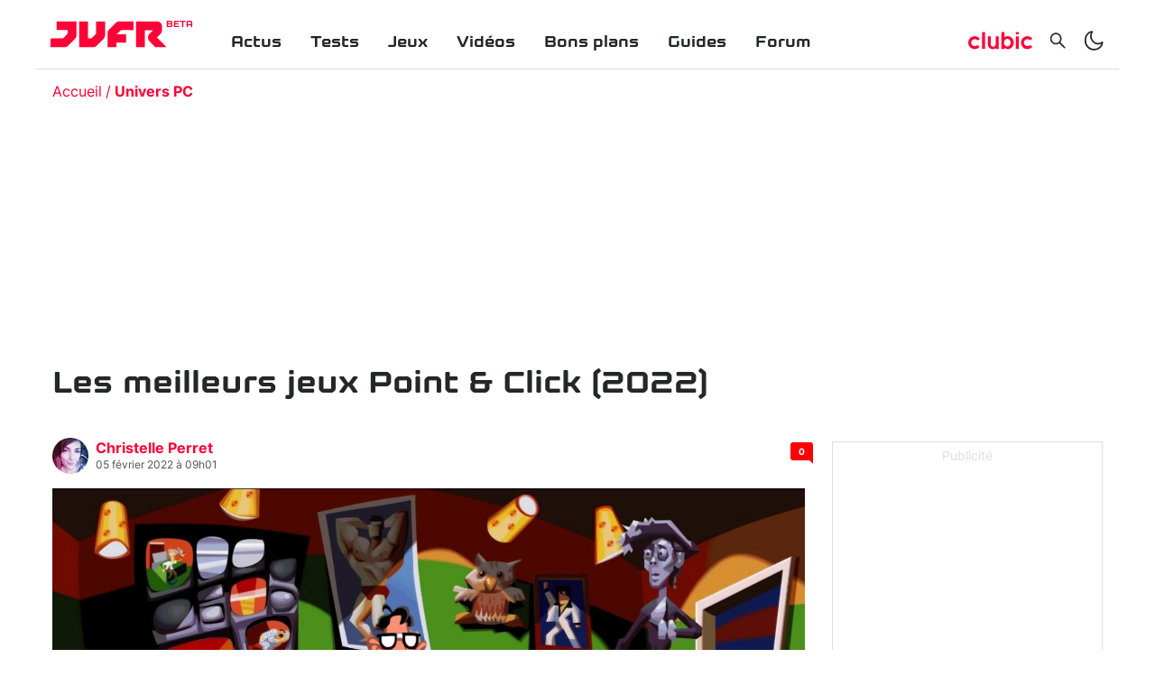

--- FILE ---
content_type: text/html; charset=utf-8
request_url: https://www.jeuxvideo.fr/comparatif/405306-les-meilleurs-jeux-point-click
body_size: 58387
content:
<!DOCTYPE html><html lang="fr-FR"><head><link rel="apple-touch-icon" sizes="180x180" href="/apple-touch-icon.png"/><link rel="icon" type="image/png" sizes="32x32" href="/favicon-32x32.png"/><link rel="icon" type="image/png" sizes="16x16" href="/favicon-16x16.png"/><link rel="manifest" href="/site.webmanifest"/><link rel="mask-icon" href="/safari-pinned-tab.svg" color="#5bbad5"/><link rel="alternate" type="application/rss+xml" title="Rss général" href="/feed/rss"/><meta name="msapplication-TileColor" content="#da532c"/><link rel="preload" href="/assets/fonts/kernel-bold.woff2" as="font" type="font/woff2" crossorigin="anonymous"/><link rel="preload" href="/assets/fonts/inter-bold.woff2" as="font" type="font/woff2" crossorigin="anonymous"/><link rel="preload" href="/assets/fonts/inter-regular.woff2" as="font" type="font/woff2" crossorigin="anonymous"/><link rel="dns-prefetch" href="//choices.consentframework.com"/><link rel="dns-prefetch" href="//cache.consentframework.com"/><link rel="dns-prefetch" href="//www.googletagmanager.com"/><link rel="dns-prefetch" href="//pagead2.googlesyndication.com"/><link rel="dns-prefetch" href="//scripts.opti-digital.com"/><link rel="dns-prefetch" href="//api.jeuxvideo.fr"/><link rel="dns-prefetch" href="//image.clubic.com"/><link rel="dns-prefetch" href="//analytics.clubic.com"/><link rel="dns-prefetch" href="//stats.g.doubleclick.net"/><link rel="dns-prefetch" href="//www.google-analytics.com"/><link rel="preconnect" href="https://api.jeuxvideo.fr/"/><script type="text/javascript" src="https://cdn.sirdata.eu/youtube-iframe.js"></script><script async="" src="https://www.googletagmanager.com/gtag/js?id=GTM-W7KJTBZ"></script><script async="" type="text/javascript">
                window.dataLayer = window.dataLayer || [];
                function gtag(){dataLayer.push(arguments);}
                gtag('js', new Date());

                gtag('config', 'GTM-W7KJTBZ');</script><script async="" type="text/javascript"> var _paq = window._paq = window._paq || [];
                /* tracker methods like "setCustomDimension" should be called before "trackPageView" */
                _paq.push(['trackPageView']);
                _paq.push(['enableLinkTracking']);
                (function() {
                var u="https://analytics.clubic.com/";
                _paq.push(['setTrackerUrl', u+'matomo.php']);
                _paq.push(['setSiteId', '3']);
                var d=document, g=d.createElement('script'), s=d.getElementsByTagName('script')[0];
                g.type='text/javascript'; g.async=true; g.src=u+'matomo.js'; s.parentNode.insertBefore(g,s);
              })();</script><noscript><p><img src="https://analytics.clubic.com/matomo.php?idsite=3&amp;amp;rec=1" alt=""/></p></noscript><script>
                     var optidigitalQueue = optidigitalQueue || {};
                     optidigitalQueue.cmd = optidigitalQueue.cmd || [];
                  </script><meta charSet="utf-8"/><meta name="theme-color" media="(prefers-color-scheme: light)" content="#FFFFFF"/><meta name="theme-color" media="(prefers-color-scheme: dark)" content="#232728"/><meta name="viewport" content="initial-scale=1.0, width=device-width"/><meta property="og:locale" content="fr_fr"/><meta property="og:site_name" content="jeuxvideo.fr"/><meta property="og:title" content="Les meilleurs jeux Point &amp; Click (2022)"/><meta property="og:description" content="Vous lanceriez bien une petite partie, au calme, mais vous n’avez pas envie de vous acharner sur votre manette dans un des meilleurs jeux d’action-aventure
 ou sur un FPS
 nerveux. Pourquoi ne pas lancer un jeu Point &amp; Click ? Au programme : de l’aventure, des énigmes à résoudre et, très souvent, beaucoup d’amusement… Histoire de garder votre cerveau en action ! (À l’inverse de ce que proposent les simulateurs de vie
). Allez, laissez vous guider par notre sélection des meilleurs jeux Point &amp; Click."/><meta property="og:url" content="https://www.jeuxvideo.fr/comparatif/405306-les-meilleurs-jeux-point-click"/><meta property="og:image" content="https://pic.clubic.com/v1/images/1853159/raw"/><meta property="og:type" content="website"/><meta name="twitter:card" content="summary_large_image"/><meta name="twitter:site" content="@jvfr_off"/><meta name="twitter:title" content="Les meilleurs jeux Point &amp; Click (2022)"/><meta name="twitter:image" content="https://pic.clubic.com/v1/images/1853159/raw"/><meta name="twitter:url" content="https://www.jeuxvideo.fr/comparatif/405306-les-meilleurs-jeux-point-click"/><meta name="twitter:description" content="Vous lanceriez bien une petite partie, au calme, mais vous n’avez pas envie de vous acharner sur votre manette dans un des meilleurs jeux d’action-aventure
 ou sur un FPS
 nerveux. Pourquoi ne pas lancer un jeu Point &amp; Click ? Au programme : de l’aventure, des énigmes à résoudre et, très souvent, beaucoup d’amusement… Histoire de garder votre cerveau en action ! (À l’inverse de ce que proposent les simulateurs de vie
). Allez, laissez vous guider par notre sélection des meilleurs jeux Point &amp; Click."/><meta name="twitter:domain" content="jeuxvideo.fr"/><meta property="article:publisher" content="https://www.facebook.com/Clubic"/><meta property="article:author" content="https://www.jeuxvideo.fr/auteur/244-christelle-perret"/><meta property="article:published_time" content="2022-02-05T10:01:00+01:00"/><meta property="article:modified_time" content="2022-02-05T10:01:00+01:00"/><title>Les meilleurs jeux Point &amp; Click (2022)</title><link rel="canonical" href="
                https://www.jeuxvideo.fr/comparatif/405306-les-meilleurs-jeux-point-click"/><meta name="description" content="Vous lanceriez bien une petite partie, au calme, mais vous n’avez pas envie de vous acharner sur votre manette dans un des meilleurs jeux d’action-aventure
 ou sur un FPS
 nerveux. Pourquoi ne pas lancer un jeu Point &amp; Click ? Au programme : de l’aventure, des énigmes à résoudre et, très souvent, beaucoup d’amusement… Histoire de garder votre cerveau en action ! (À l’inverse de ce que proposent les simulateurs de vie
). Allez, laissez vous guider par notre sélection des meilleurs jeux Point &amp; Click."/><meta name="robots" content="index, follow"/><script type="application/ld+json" data-testid="microdata-0">{"@context":"https://schema.org","@type":"NewsArticle","mainEntityOfPage":"https://www.jeuxvideo.fr/comparatif/405306-les-meilleurs-jeux-point-click","headline":"Les meilleurs jeux Point & Click (2022)","datePublished":"2022-02-05T10:01:00+01:00","dateModified":"2022-02-05T10:01:00+01:00","description":"Vous lanceriez bien une petite partie, au calme, mais vous n’avez pas envie de vous acharner sur votre manette dans un des meilleurs jeux d’action-aventure\n ou sur un FPS\n nerveux. Pourquoi ne pas lancer un jeu Point & Click ? Au programme : de l’aventure, des énigmes à résoudre et, très souvent, beaucoup d’amusement… Histoire de garder votre cerveau en action ! (À l’inverse de ce que proposent les simulateurs de vie\n). Allez, laissez vous guider par notre sélection des meilleurs jeux Point & Click.","publisher":{"@context":"https://schema.org","@type":"Organization","name":"Jeuxvideo.fr","url":"https://www.jeuxvideo.fr","logo":{"@type":"ImageObject","url":"https://pic.clubic.com/v1/images/1932033/raw","width":"210","height":"60"}},"author":{"@context":"https://schema.org","@type":"Person","name":"Christelle Perret","url":"https://www.jeuxvideo.fr/auteur/244-christelle-perret","description":"Bercée trop près des consoles de jeux vidéo et fortement soumise aux ondes des gadgets High Tech, j'ai développé une passion pour ces domaines qui rendraient violent / distrait / dépressif / cochez l'adjectif adéquat ou ajoutez-en un nouveau. J'aime les chats, Harry Potter et je pense que Le Seigneur des Anneaux, c'est mieux que Star Wars. J'assume, et j'ai même pas peur de le dire !"},"image":{"@type":"ImageObject","height":"360","width":"640","url":"https://pic.clubic.com/v1/images/1853159/raw"}}</script><script type="application/ld+json" data-testid="microdata-1">{"@context":"https://schema.org","@type":"BreadcrumbList","itemListElement":[{"@type":"ListItem","position":1,"item":{"@id":"https://www.jeuxvideo.fr/","url":"https://www.jeuxvideo.fr/","name":"Accueil"}},{"@type":"ListItem","position":2,"item":{"@id":"https://www.jeuxvideo.fr/univers-pc","url":"https://www.jeuxvideo.fr/univers-pc","name":"Univers PC"}}]}</script><link rel="preload" imagesrcset="https://pic.clubic.com/v1/images/1729212/raw.webp?fit=smartCrop&amp;width=40&amp;height=40&amp;hash=526d0ee7ea8106b1bc9f59dbb33c274b35efa389 1x" as="image" media="(max-width: 768px)" type="image/webp" imagesize="40px"/><link rel="preload" imagesrcset="https://pic.clubic.com/v1/images/1729212/raw.webp?fit=smartCrop&amp;width=40&amp;height=40&amp;hash=526d0ee7ea8106b1bc9f59dbb33c274b35efa389 1x" as="image" media="(min-width: 769px) and (max-width: 1024px)" type="image/webp" imagesize="40px"/><link rel="preload" imagesrcset="https://pic.clubic.com/v1/images/1729212/raw.webp?fit=smartCrop&amp;width=40&amp;height=40&amp;hash=526d0ee7ea8106b1bc9f59dbb33c274b35efa389 1x" as="image" media="(min-width: 1025px)" type="image/webp" imagesize="40px"/><link rel="preload" imagesrcset="https://pic.clubic.com/v1/images/1965942/raw.webp?fit=smartCrop&amp;width=768&amp;height=432&amp;hash=229b6c0969ce6a5317219a7e3e3a689388fe800c 1x" as="image" media="(max-width: 768px)" type="image/webp" imagesize="768px"/><link rel="preload" imagesrcset="https://pic.clubic.com/v1/images/1965942/raw.webp?fit=smartCrop&amp;width=1024&amp;height=576&amp;hash=3eea3bb74e391613ef24751474222644c3694263 1x" as="image" media="(min-width: 769px) and (max-width: 1024px)" type="image/webp" imagesize="1024px"/><link rel="preload" imagesrcset="https://pic.clubic.com/v1/images/1965942/raw.webp?fit=smartCrop&amp;width=1600&amp;height=900&amp;hash=e5faeb234ef6624eb88a9e649db951db0a44cad1 1x" as="image" media="(min-width: 1025px)" type="image/webp" imagesize="1600px"/><link rel="preload" imagesrcset="https://pic.clubic.com/v1/images/1966182/raw.webp?fit=smartCrop&amp;width=250&amp;height=230&amp;hash=96c09cccb219df8aac141182c945146aeb1af8ea 1x" as="image" media="(max-width: 768px)" type="image/webp" imagesize="250px"/><link rel="preload" imagesrcset="https://pic.clubic.com/v1/images/1966182/raw.webp?fit=smartCrop&amp;width=250&amp;height=230&amp;hash=96c09cccb219df8aac141182c945146aeb1af8ea 1x" as="image" media="(min-width: 769px) and (max-width: 1024px)" type="image/webp" imagesize="250px"/><link rel="preload" imagesrcset="https://pic.clubic.com/v1/images/1966182/raw.webp?fit=smartCrop&amp;width=250&amp;height=230&amp;hash=96c09cccb219df8aac141182c945146aeb1af8ea 1x" as="image" media="(min-width: 1025px)" type="image/webp" imagesize="250px"/><link rel="preload" imagesrcset="https://pic.clubic.com/v1/images/1966185/raw.webp?fit=smartCrop&amp;width=250&amp;height=230&amp;hash=317775df0245e0687e272642d42c56851094f50c 1x" as="image" media="(max-width: 768px)" type="image/webp" imagesize="250px"/><link rel="preload" imagesrcset="https://pic.clubic.com/v1/images/1966185/raw.webp?fit=smartCrop&amp;width=250&amp;height=230&amp;hash=317775df0245e0687e272642d42c56851094f50c 1x" as="image" media="(min-width: 769px) and (max-width: 1024px)" type="image/webp" imagesize="250px"/><link rel="preload" imagesrcset="https://pic.clubic.com/v1/images/1966185/raw.webp?fit=smartCrop&amp;width=250&amp;height=230&amp;hash=317775df0245e0687e272642d42c56851094f50c 1x" as="image" media="(min-width: 1025px)" type="image/webp" imagesize="250px"/><link rel="preload" imagesrcset="https://pic.clubic.com/v1/images/1966197/raw.webp?fit=smartCrop&amp;width=250&amp;height=230&amp;hash=7d84b2b4593e19015f77e274a838065c8c18aa55 1x" as="image" media="(max-width: 768px)" type="image/webp" imagesize="250px"/><link rel="preload" imagesrcset="https://pic.clubic.com/v1/images/1966197/raw.webp?fit=smartCrop&amp;width=250&amp;height=230&amp;hash=7d84b2b4593e19015f77e274a838065c8c18aa55 1x" as="image" media="(min-width: 769px) and (max-width: 1024px)" type="image/webp" imagesize="250px"/><link rel="preload" imagesrcset="https://pic.clubic.com/v1/images/1966197/raw.webp?fit=smartCrop&amp;width=250&amp;height=230&amp;hash=7d84b2b4593e19015f77e274a838065c8c18aa55 1x" as="image" media="(min-width: 1025px)" type="image/webp" imagesize="250px"/><link rel="preload" imagesrcset="https://pic.clubic.com/v1/images/1966203/raw.webp?fit=smartCrop&amp;width=250&amp;height=230&amp;hash=c6e04dc9d7d002ee89b1e583b5eca77e73074772 1x" as="image" media="(max-width: 768px)" type="image/webp" imagesize="250px"/><link rel="preload" imagesrcset="https://pic.clubic.com/v1/images/1966203/raw.webp?fit=smartCrop&amp;width=250&amp;height=230&amp;hash=c6e04dc9d7d002ee89b1e583b5eca77e73074772 1x" as="image" media="(min-width: 769px) and (max-width: 1024px)" type="image/webp" imagesize="250px"/><link rel="preload" imagesrcset="https://pic.clubic.com/v1/images/1966203/raw.webp?fit=smartCrop&amp;width=250&amp;height=230&amp;hash=c6e04dc9d7d002ee89b1e583b5eca77e73074772 1x" as="image" media="(min-width: 1025px)" type="image/webp" imagesize="250px"/><meta name="next-head-count" content="46"/><noscript data-n-css=""></noscript><script defer="" nomodule="" src="/_next/static/chunks/polyfills-a40ef1678bae11e696dba45124eadd70.js"></script><script defer="" src="/_next/static/chunks/8948.83a48b664ba04ad0d8c3.js"></script><script defer="" src="/_next/static/chunks/8766.aa9bf70cd2b6892d9465.js"></script><script defer="" src="/_next/static/chunks/5131.b9474106e31c372e4596.js"></script><script defer="" src="/_next/static/chunks/7927.1f69b05181e3f4d8f630.js"></script><script defer="" src="/_next/static/chunks/605.57f99339724e2efb66c1.js"></script><script defer="" src="/_next/static/chunks/1042.88e3ef20e1a698fed554.js"></script><script defer="" src="/_next/static/chunks/189.46b6c130e263ebca60ef.js"></script><script defer="" src="/_next/static/chunks/4493.6be0d37aa8fd536a3aff.js"></script><script defer="" src="/_next/static/chunks/1375-08418b4da358c643c95d.js"></script><script defer="" src="/_next/static/chunks/4846-ed10f1a2283608f1fe26.js"></script><script defer="" src="/_next/static/chunks/6567.eaff7ec294021a1c2b05.js"></script><script defer="" src="/_next/static/chunks/4431.1b543a3898a3387dbc6f.js"></script><script defer="" src="/_next/static/chunks/8709.ce6a55ffe663233b82c9.js"></script><script defer="" src="/_next/static/chunks/4372.d8ba4b043d2aa94d4f34.js"></script><script defer="" src="/_next/static/chunks/3112.bcd17c7865c1f3e93946.js"></script><script defer="" src="/_next/static/chunks/3735.c2b15d9cd7e0b24ec4d3.js"></script><script defer="" src="/_next/static/chunks/318.88cc56dd32387fb3500f.js"></script><script src="/_next/static/chunks/webpack-04e2b935fcf6e825c35f.js" defer=""></script><script src="/_next/static/chunks/main-1a2297ddeb585809e50d.js" defer=""></script><script src="/_next/static/chunks/framework-99662cf8515203a945c4.js" defer=""></script><script src="/_next/static/chunks/pages/_app-df01ce9f74ca17bc2923.js" defer=""></script><script src="/_next/static/chunks/7600-b4fa3f5ae7a1e71ed65b.js" defer=""></script><script src="/_next/static/chunks/pages/%5B...slug%5D-db3f69a3783f6e129f99.js" defer=""></script><script src="/_next/static/Lf6suODVg_NhyYjLTfiu1/_buildManifest.js" defer=""></script><script src="/_next/static/Lf6suODVg_NhyYjLTfiu1/_ssgManifest.js" defer=""></script><style data-styled="" data-styled-version="5.2.1">.ad-container{background-color:transparent;border:solid 1px rgba(35,39,40,0.15);display:-webkit-box;display:-webkit-flex;display:-ms-flexbox;display:flex;-webkit-flex-direction:column;-ms-flex-direction:column;flex-direction:column;-webkit-align-items:center;-webkit-box-align:center;-ms-flex-align:center;align-items:center;-webkit-box-pack:start;-webkit-justify-content:flex-start;-ms-flex-pack:start;justify-content:flex-start;position:relative;min-height:200px;overflow:hidden;}/*!sc*/
.ad-container p{font-size:14px;color:rgba(35,39,40,0.15);margin:8px 0;}/*!sc*/
.ad-container .ad-content{-webkit-box-flex:1;-webkit-flex-grow:1;-ms-flex-positive:1;flex-grow:1;z-index:1;display:-webkit-box;display:-webkit-flex;display:-ms-flexbox;display:flex;-webkit-box-pack:center;-webkit-justify-content:center;-ms-flex-pack:center;justify-content:center;-webkit-align-items:center;-webkit-box-align:center;-ms-flex-align:center;align-items:center;margin-bottom:8px;max-width:100vw;overflow:hidden;}/*!sc*/
.ad-container.no-background{background-color:transparent;border:none;overflow:visible;}/*!sc*/
.ad-container.no-background p{display:none;}/*!sc*/
.ad-container.no-background .ad-content{margin-bottom:0;}/*!sc*/
.ad-container.position-sticky{position:-webkit-sticky;position:sticky;top:85px;}/*!sc*/
.ad-container.mobile-only{display:-webkit-box;display:-webkit-flex;display:-ms-flexbox;display:flex;}/*!sc*/
@media (min-width:1024px){.ad-container.mobile-only{display:none;}}/*!sc*/
.ad-container.desktop-only{display:none;}/*!sc*/
@media (min-width:1024px){.ad-container.desktop-only{display:-webkit-box;display:-webkit-flex;display:-ms-flexbox;display:flex;}}/*!sc*/
data-styled.g2[id="sc-global-jzRSyB1"]{content:"sc-global-jzRSyB1,"}/*!sc*/
html{-ms-text-size-adjust:100%;-webkit-text-size-adjust:100%;}/*!sc*/
body{margin:0;}/*!sc*/
article,aside,details,figcaption,figure,footer,header,hgroup,main,menu,nav,section,summary{display:block;}/*!sc*/
audio,canvas,progress,video{display:inline-block;vertical-align:baseline;}/*!sc*/
audio:not([controls]){display:none;height:0;}/*!sc*/
[hidden],template{display:none;}/*!sc*/
a,button{background-color:transparent;border-width:0;}/*!sc*/
a:active,a:hover{outline:0;}/*!sc*/
abbr[title]{border-bottom:1px dotted;}/*!sc*/
b,strong{font-weight:bold;}/*!sc*/
dfn{font-style:italic;}/*!sc*/
h1{font-size:2em;margin:0.67em 0;}/*!sc*/
mark{background:#ff0;color:black;}/*!sc*/
small{font-size:80%;}/*!sc*/
sub,sup{font-size:75%;line-height:0;position:relative;vertical-align:baseline;}/*!sc*/
sup{top:-0.5em;}/*!sc*/
sub{bottom:-0.25em;}/*!sc*/
img{border:0;}/*!sc*/
svg:not(:root){overflow:hidden;}/*!sc*/
figure{margin:1em 40px;}/*!sc*/
hr{-moz-box-sizing:content-box;box-sizing:content-box;height:0;}/*!sc*/
pre{overflow:auto;}/*!sc*/
code,kbd,pre,samp{font-family:monospace,serif;font-size:1em;}/*!sc*/
button,input,optgroup,select,textarea{color:inherit;font:inherit;margin:0;}/*!sc*/
button{overflow:visible;}/*!sc*/
button,select{text-transform:none;}/*!sc*/
button,html input[type='button'],input[type='reset'],input[type='submit']{-webkit-appearance:button;cursor:pointer;}/*!sc*/
button[disabled],html input[disabled]{cursor:default;}/*!sc*/
button::-moz-focus-inner,input::-moz-focus-inner{border:0;padding:0;}/*!sc*/
input{line-height:normal;}/*!sc*/
input[type='checkbox'],input[type='radio']{box-sizing:border-box;padding:0;}/*!sc*/
input[type='number']::-webkit-inner-spin-button,input[type='number']::-webkit-outer-spin-button{height:auto;}/*!sc*/
input[type='search']{-webkit-appearance:textfield;-moz-box-sizing:border-box;-webkit-box-sizing:border-box;box-sizing:border-box;}/*!sc*/
input[type='search']::-webkit-search-cancel-button,input[type='search']::-webkit-search-decoration{-webkit-appearance:none;}/*!sc*/
fieldset{border:1px solid #c0c0c0;margin:0 2px;padding:0.35em 0.625em 0.75em;}/*!sc*/
legend{border:0;padding:0;}/*!sc*/
textarea{overflow:auto;}/*!sc*/
optgroup{font-weight:bold;}/*!sc*/
table{border-collapse:collapse;border-spacing:0;}/*!sc*/
td,th{padding:0;}/*!sc*/
data-styled.g3[id="sc-global-dYCFIZ1"]{content:"sc-global-dYCFIZ1,"}/*!sc*/
*{box-sizing:border-box;padding:0;margin:0;}/*!sc*/
*::after,*::before{box-sizing:border-box;}/*!sc*/
html,body{width:100%;height:100%;}/*!sc*/
img{vertical-align:middle;}/*!sc*/
h1,h2,h3,h4,h5,h6{font-weight:normal;}/*!sc*/
data-styled.g4[id="sc-global-jMLGVh1"]{content:"sc-global-jMLGVh1,"}/*!sc*/
html{background-color:#FFFFFF;color:#232728;-webkit-transition:background-color 1s;transition:background-color 1s;-webkit-font-smoothing:antialiased;-moz-osx-font-smoothing:grayscale;}/*!sc*/
body{line-height:1.2;-moz-osx-font-smoothing:grayscale;-ms-overflow-style:-ms-autohiding-scrollbar;font-family:'Inter UI',Arial,sans-serif;}/*!sc*/
html.no-event,html.no-event body{overflow:hidden;}/*!sc*/
a{color:inherit;}/*!sc*/
@media (prefers-reduced-motion:reduce){*,*:hover,*:focus,*::before,*:hover::before,*:focus::before,*::after,*:hover::after,*:focus::after{-webkit-animation:none;animation:none;-webkit-transition:none;transition:none;-webkit-scroll-behavior:auto;-moz-scroll-behavior:auto;-ms-scroll-behavior:auto;scroll-behavior:auto;}}/*!sc*/
data-styled.g5[id="sc-global-ePfeMb1"]{content:"sc-global-ePfeMb1,"}/*!sc*/
.dmPVZh{-webkit-text-decoration:none;text-decoration:none;}/*!sc*/
data-styled.g7[id="vnlagn-1"]{content:"dmPVZh,"}/*!sc*/
.kDLPSM{color:#FF0037;font-weight:bold;}/*!sc*/
data-styled.g8[id="vnlagn-2"]{content:"kDLPSM,"}/*!sc*/
.cbtIff{position:fixed;top:0;left:0;right:0;bottom:0;background-color:#FFFFFF;z-index:1;-webkit-transform:translateX(-100%);-ms-transform:translateX(-100%);transform:translateX(-100%);-webkit-transition:-webkit-transform 0.3s;-webkit-transition:transform 0.3s;transition:transform 0.3s;}/*!sc*/
.cbtIff.displayed{-webkit-transform:translateX(0);-ms-transform:translateX(0);transform:translateX(0);}/*!sc*/
@media (min-width:1024px){.cbtIff{display:none;}}/*!sc*/
data-styled.g13[id="sc-1a9vvtu-0"]{content:"cbtIff,"}/*!sc*/
.jPfZlo{position:absolute;top:16px;right:16px;}/*!sc*/
data-styled.g14[id="sc-1a9vvtu-1"]{content:"jPfZlo,"}/*!sc*/
.dfZhQH{display:-webkit-box;display:-webkit-flex;display:-ms-flexbox;display:flex;-webkit-flex-direction:column;-ms-flex-direction:column;flex-direction:column;padding:32px;list-style:none;height:100%;overflow-y:auto;}/*!sc*/
data-styled.g15[id="sc-1a9vvtu-2"]{content:"dfZhQH,"}/*!sc*/
.evDIuT{font-family:Kernel,sans-serif;font-weight:bold;font-size:18px;padding:16px 16px 0px 16px;}/*!sc*/
data-styled.g16[id="sc-97mebe-0"]{content:"evDIuT,"}/*!sc*/
.fxJpx{-webkit-text-decoration:none;text-decoration:none;}/*!sc*/
data-styled.g17[id="sc-97mebe-1"]{content:"fxJpx,"}/*!sc*/
.llFYji{position:-webkit-sticky;position:sticky;top:0;z-index:3;background-color:#FFFFFF;-webkit-transition:background-color 1s;transition:background-color 1s;}/*!sc*/
data-styled.g18[id="sc-1d57bem-0"]{content:"llFYji,"}/*!sc*/
.jAUkme{max-width:1200px;margin:auto;display:-webkit-box;display:-webkit-flex;display:-ms-flexbox;display:flex;-webkit-align-items:center;-webkit-box-align:center;-ms-flex-align:center;align-items:center;-webkit-box-pack:justify;-webkit-justify-content:space-between;-ms-flex-pack:justify;justify-content:space-between;padding:16px;border-bottom:solid 1px rgba(35,39,40,0.16);}/*!sc*/
data-styled.g19[id="sc-1d57bem-1"]{content:"jAUkme,"}/*!sc*/
.iIwqIK{display:-webkit-box;display:-webkit-flex;display:-ms-flexbox;display:flex;-webkit-align-items:center;-webkit-box-align:center;-ms-flex-align:center;align-items:center;-webkit-flex:1 0 calc(50% - (158px / 2));-ms-flex:1 0 calc(50% - (158px / 2));flex:1 0 calc(50% - (158px / 2));}/*!sc*/
@media (min-width:1024px){.iIwqIK{display:none;}}/*!sc*/
.iIwqIK > *{display:-webkit-box;display:-webkit-flex;display:-ms-flexbox;display:flex;-webkit-align-items:center;-webkit-box-align:center;-ms-flex-align:center;align-items:center;margin-right:8px;}/*!sc*/
data-styled.g20[id="sc-1d57bem-2"]{content:"iIwqIK,"}/*!sc*/
.kxOlyD{display:-webkit-box;display:-webkit-flex;display:-ms-flexbox;display:flex;-webkit-align-items:center;-webkit-box-align:center;-ms-flex-align:center;align-items:center;-webkit-box-pack:end;-webkit-justify-content:flex-end;-ms-flex-pack:end;justify-content:flex-end;-webkit-flex:1 1 calc(50% - (158px / 2));-ms-flex:1 1 calc(50% - (158px / 2));flex:1 1 calc(50% - (158px / 2));}/*!sc*/
.kxOlyD > *{margin-left:8px;display:-webkit-box;display:-webkit-flex;display:-ms-flexbox;display:flex;-webkit-align-items:center;-webkit-box-align:center;-ms-flex-align:center;align-items:center;}/*!sc*/
@media (min-width:1024px){.kxOlyD{-webkit-flex:0 0 auto;-ms-flex:0 0 auto;flex:0 0 auto;margin-top:14px;}.kxOlyD svg{width:24px;height:24px;}.kxOlyD > *{margin-left:16px;}}/*!sc*/
data-styled.g21[id="sc-1d57bem-3"]{content:"kxOlyD,"}/*!sc*/
.ebOrVU{display:none;list-style:none;-webkit-flex:1 1 auto;-ms-flex:1 1 auto;flex:1 1 auto;margin-left:56px;}/*!sc*/
@media (min-width:1024px){.ebOrVU{display:-webkit-box;display:-webkit-flex;display:-ms-flexbox;display:flex;}}/*!sc*/
data-styled.g22[id="sc-1d57bem-4"]{content:"ebOrVU,"}/*!sc*/
.fRgmLN{display:-webkit-box;display:-webkit-flex;display:-ms-flexbox;display:flex;}/*!sc*/
data-styled.g23[id="sc-1d57bem-5"]{content:"fRgmLN,"}/*!sc*/
@media (min-width:1024px){.ceKklS{display:none;}}/*!sc*/
data-styled.g24[id="sc-1d57bem-6"]{content:"ceKklS,"}/*!sc*/
.dUcfbL{display:none;border-radius:4px;}/*!sc*/
@media (min-width:1024px){.dUcfbL{display:-webkit-box;display:-webkit-flex;display:-ms-flexbox;display:flex;}}/*!sc*/
.dUcfbL svg{width:71px;height:24px;}/*!sc*/
data-styled.g25[id="sc-1d57bem-7"]{content:"dUcfbL,"}/*!sc*/
@media (min-width:1024px){.esNopA{display:none;}}/*!sc*/
data-styled.g26[id="sc-1d57bem-8"]{content:"esNopA,"}/*!sc*/
.gifjft{display:none;}/*!sc*/
@media (min-width:1024px){.gifjft{display:-webkit-box;display:-webkit-flex;display:-ms-flexbox;display:flex;}}/*!sc*/
data-styled.g27[id="sc-1d57bem-9"]{content:"gifjft,"}/*!sc*/
.gNihHB{display:-webkit-box;display:-webkit-flex;display:-ms-flexbox;display:flex;-webkit-text-decoration:none;text-decoration:none;position:relative;}/*!sc*/
.gNihHB svg{width:86px;height:24px;}/*!sc*/
@media (min-width:1024px){.gNihHB svg{width:128px;height:44px;}}/*!sc*/
data-styled.g28[id="sc-1d57bem-10"]{content:"gNihHB,"}/*!sc*/
.bLoAiL{position:absolute;top:5px;right:0;-webkit-transform:translateX(100%);-ms-transform:translateX(100%);transform:translateX(100%);font-family:Kernel,sans-serif;font-weight:bold;font-size:10px;margin-left:2px;color:#FF0037;}/*!sc*/
@media (min-width:1024px){.bLoAiL{top:11px;}}/*!sc*/
data-styled.g29[id="sc-1d57bem-11"]{content:"bLoAiL,"}/*!sc*/
.fJoZGH{background-color:#232728;color:#FFFFFF;display:-webkit-box;display:-webkit-flex;display:-ms-flexbox;display:flex;-webkit-flex-direction:column;-ms-flex-direction:column;flex-direction:column;-webkit-align-items:center;-webkit-box-align:center;-ms-flex-align:center;align-items:center;padding-top:32px;margin-top:16px;}/*!sc*/
data-styled.g30[id="mcxe88-0"]{content:"fJoZGH,"}/*!sc*/
.jZljVG{display:-webkit-box;display:-webkit-flex;display:-ms-flexbox;display:flex;-webkit-flex-direction:column;-ms-flex-direction:column;flex-direction:column;-webkit-align-items:center;-webkit-box-align:center;-ms-flex-align:center;align-items:center;list-style:none;margin:32px 0;}/*!sc*/
@media (min-width:1024px){.jZljVG{-webkit-flex-direction:row;-ms-flex-direction:row;flex-direction:row;}}/*!sc*/
data-styled.g31[id="mcxe88-1"]{content:"jZljVG,"}/*!sc*/
.beKelJ{margin-bottom:8px;}/*!sc*/
@media (min-width:1024px){.beKelJ{margin-right:40px;}}/*!sc*/
data-styled.g32[id="mcxe88-2"]{content:"beKelJ,"}/*!sc*/
.wtVyU{-webkit-text-decoration:none;text-decoration:none;text-transform:uppercase;font-weight:bold;font-size:14px;-webkit-letter-spacing:0.1em;-moz-letter-spacing:0.1em;-ms-letter-spacing:0.1em;letter-spacing:0.1em;}/*!sc*/
data-styled.g33[id="mcxe88-3"]{content:"wtVyU,"}/*!sc*/
.veIIJ{-webkit-text-decoration:none;text-decoration:none;color:#FFFFFF;text-transform:uppercase;font-weight:bold;font-size:14px;-webkit-letter-spacing:0.1em;-moz-letter-spacing:0.1em;-ms-letter-spacing:0.1em;letter-spacing:0.1em;}/*!sc*/
data-styled.g34[id="mcxe88-4"]{content:"veIIJ,"}/*!sc*/
.eqLqHN{list-style:none;display:-webkit-box;display:-webkit-flex;display:-ms-flexbox;display:flex;-webkit-align-items:center;-webkit-box-align:center;-ms-flex-align:center;align-items:center;margin-bottom:25px;}/*!sc*/
data-styled.g36[id="mcxe88-6"]{content:"eqLqHN,"}/*!sc*/
.dIvhUY{margin-right:35px;}/*!sc*/
.dIvhUY:last-child{margin-right:0;}/*!sc*/
data-styled.g37[id="mcxe88-7"]{content:"dIvhUY,"}/*!sc*/
.hvgAVP{font-size:10px;margin-bottom:14px;}/*!sc*/
data-styled.g38[id="mcxe88-8"]{content:"hvgAVP,"}/*!sc*/
.cjWrRv{max-width:1200px;margin:auto;}/*!sc*/
data-styled.g39[id="sc-1wgidfx-0"]{content:"cjWrRv,"}/*!sc*/
.yBRlu{margin:auto;width:100%;padding-left:18px;padding-right:18px;}/*!sc*/
data-styled.g40[id="sc-1wgidfx-1"]{content:"yBRlu,"}/*!sc*/
@font-face{font-family:'Inter UI';font-weight:400;font-style:normal;font-display:block;src:url('/assets/fonts/inter-regular.woff2') format('woff2'), url('/assets/fonts/inter-regular.woff') format('woff');unicode-range:U+000-5FF,U+20AC,U+2122;}/*!sc*/
@font-face{font-family:'Inter UI';font-weight:700;font-style:normal;font-display:block;src:url('/assets/fonts/inter-bold.woff2') format('woff2'),url('/assets/fonts/inter-bold.woff') format('woff');unicode-range:U+000-5FF,U+20AC,U+2122;}/*!sc*/
@font-face{font-family:'Kernel';font-weight:400;font-style:normal;font-display:block;src:url('/assets/fonts/kernel-bold.woff2') format('woff2'),url('/assets/fonts/kernel-bold.woff') format('woff');unicode-range:U+000-5FF,U+20AC,U+2122;}/*!sc*/
data-styled.g41[id="sc-global-QTCcz1"]{content:"sc-global-QTCcz1,"}/*!sc*/
.cYvABQ{position:relative;min-height:100vh;}/*!sc*/
data-styled.g43[id="nud6hi-0"]{content:"cYvABQ,"}/*!sc*/
.dcEfBW{display:-webkit-box;display:-webkit-flex;display:-ms-flexbox;display:flex;-webkit-flex-direction:column;-ms-flex-direction:column;flex-direction:column;width:100%;}/*!sc*/
@media (min-width:1024px){.dcEfBW{display:-webkit-box;display:-webkit-flex;display:-ms-flexbox;display:flex;-webkit-flex-direction:initial;-ms-flex-direction:initial;flex-direction:initial;}}/*!sc*/
data-styled.g46[id="sc-17397cw-0"]{content:"dcEfBW,"}/*!sc*/
.cpzFfP{width:100%;}/*!sc*/
data-styled.g47[id="sc-17397cw-1"]{content:"cpzFfP,"}/*!sc*/
.rAyJI{display:none;width:300px;-webkit-flex-shrink:0;-ms-flex-negative:0;flex-shrink:0;}/*!sc*/
@media (min-width:1024px){.rAyJI{display:-webkit-box;display:-webkit-flex;display:-ms-flexbox;display:flex;-webkit-flex-direction:column;-ms-flex-direction:column;flex-direction:column;margin-left:30px;}}/*!sc*/
data-styled.g48[id="sc-17397cw-2"]{content:"rAyJI,"}/*!sc*/
.ghqloQ{list-style:none;display:-webkit-box;display:-webkit-flex;display:-ms-flexbox;display:flex;-webkit-align-items:center;-webkit-box-align:center;-ms-flex-align:center;align-items:center;padding:8px 0;white-space:nowrap;}/*!sc*/
@media (min-width:1024px){.ghqloQ{padding:16px 0;}}/*!sc*/
.ghqloQ li{font-size:12px;color:#FF0037;}/*!sc*/
@media (min-width:1024px){.ghqloQ li{font-size:16px;}}/*!sc*/
.ghqloQ li:after{content:'/';margin-right:4px;margin-left:4px;}/*!sc*/
.ghqloQ li:last-child{white-space:nowrap;overflow:hidden;text-overflow:ellipsis;font-weight:bold;}/*!sc*/
.ghqloQ li:last-child:after{display:none;}/*!sc*/
data-styled.g49[id="f7l652-0"]{content:"ghqloQ,"}/*!sc*/
.kCMaWd:hover{-webkit-text-decoration:underline;text-decoration:underline;text-underline-offset:2px;}/*!sc*/
data-styled.g50[id="f7l652-1"]{content:"kCMaWd,"}/*!sc*/
.dcTNEZ{font-family:Kernel,sans-serif;font-size:26px;color:#232728;}/*!sc*/
@media (min-width:1024px){.dcTNEZ{font-size:36px;}}/*!sc*/
data-styled.g51[id="sc-1mawvnk-0"]{content:"dcTNEZ,"}/*!sc*/
.cBfnDC{color:#FF0037;font-family:Kernel,sans-serif;font-size:15px;margin-top:12px;margin-bottom:12px;font-weight:bold;}/*!sc*/
.cBfnDC a{-webkit-text-decoration:none;text-decoration:none;}/*!sc*/
@media (min-width:1024px){.cBfnDC{font-size:22px;margin-top:30px;margin-bottom:14px;}}/*!sc*/
data-styled.g52[id="sc-1mawvnk-1"]{content:"cBfnDC,"}/*!sc*/
.iaHCfP{border-bottom:solid 1px rgba(35,39,40,0.15);padding-top:10px;padding-bottom:10px;-webkit-transition:all 0.2s;transition:all 0.2s;-webkit-transition-timing-function:ease-in;transition-timing-function:ease-in;}/*!sc*/
.iaHCfP:hover{-webkit-transform:scale(1.02);-ms-transform:scale(1.02);transform:scale(1.02);}/*!sc*/
@media (min-width:1024px){.iaHCfP{padding-top:20px;padding-bottom:20px;}}/*!sc*/
data-styled.g55[id="gdtvcy-0"]{content:"iaHCfP,"}/*!sc*/
.jIrvMv{-webkit-animation:drxLLP ease-in-out infinite alternate 600ms 200ms;animation:drxLLP ease-in-out infinite alternate 600ms 200ms;width:min(90%,50px);height:min(90%,50px);background-color:#FFFFFF;color:#232728;}/*!sc*/
data-styled.g56[id="sc-1qs7exx-0"]{content:"jIrvMv,"}/*!sc*/
.dqCfLF{padding-top:calc((0.92 * 100% - 50px) / 2);padding-bottom:calc((0.92 * 100% - 50px) / 2);text-align:center;}/*!sc*/
@media (min-width:1024px){.dqCfLF{padding-top:calc((0.92 * 100% - 50px) / 2);padding-bottom:calc((0.92 * 100% - 50px) / 2);}}/*!sc*/
.eZKzZN{padding-top:calc((1 * 100% - 50px) / 2);padding-bottom:calc((1 * 100% - 50px) / 2);text-align:center;}/*!sc*/
@media (min-width:1024px){.eZKzZN{padding-top:calc((0.601123595505618 * 100% - 50px) / 2);padding-bottom:calc((0.601123595505618 * 100% - 50px) / 2);}}/*!sc*/
data-styled.g57[id="sc-1qs7exx-1"]{content:"dqCfLF,eZKzZN,"}/*!sc*/
.fvQUdu{width:100%;color:transparent;height:100%;max-width:100%;vertical-align:middle;}/*!sc*/
data-styled.g58[id="sc-1qs7exx-2"]{content:"fvQUdu,"}/*!sc*/
.hQRWwM{background-color:#FFFFFF;position:relative;width:40px;height:40px;display:-webkit-box;display:-webkit-flex;display:-ms-flexbox;display:flex;-webkit-align-items:center;-webkit-box-align:center;-ms-flex-align:center;align-items:center;-webkit-box-pack:center;-webkit-justify-content:center;-ms-flex-pack:center;justify-content:center;overflow:hidden;}/*!sc*/
@media (min-width:1024px){.hQRWwM{width:40px;height:40px;}}/*!sc*/
.hQRWwM.isEager{background-color:transparent;}/*!sc*/
.hQRWwM.isEager .sc-1qs7exx-2{width:100% !important;height:100% !important;-webkit-animation:none !important;animation:none !important;}/*!sc*/
.hQRWwM.loaded{background-color:transparent;}/*!sc*/
.hQRWwM.loaded .sc-1qs7exx-2{width:100%;height:100%;-webkit-animation:hPcQcs ease-in-out 800ms;animation:hPcQcs ease-in-out 800ms;}/*!sc*/
.ywwUg{background-color:#FFFFFF;position:relative;width:1600px;height:900px;display:-webkit-box;display:-webkit-flex;display:-ms-flexbox;display:flex;-webkit-align-items:center;-webkit-box-align:center;-ms-flex-align:center;align-items:center;-webkit-box-pack:center;-webkit-justify-content:center;-ms-flex-pack:center;justify-content:center;overflow:hidden;}/*!sc*/
@media (min-width:1024px){.ywwUg{width:1600px;height:900px;}}/*!sc*/
.ywwUg.isEager{background-color:transparent;}/*!sc*/
.ywwUg.isEager .sc-1qs7exx-2{width:100% !important;height:100% !important;-webkit-animation:none !important;animation:none !important;}/*!sc*/
.ywwUg.loaded{background-color:transparent;}/*!sc*/
.ywwUg.loaded .sc-1qs7exx-2{width:100%;height:100%;-webkit-animation:hPcQcs ease-in-out 800ms;animation:hPcQcs ease-in-out 800ms;}/*!sc*/
.cZlDhI{background-color:#FFFFFF;position:relative;width:250px;height:230px;display:-webkit-box;display:-webkit-flex;display:-ms-flexbox;display:flex;-webkit-align-items:center;-webkit-box-align:center;-ms-flex-align:center;align-items:center;-webkit-box-pack:center;-webkit-justify-content:center;-ms-flex-pack:center;justify-content:center;overflow:hidden;}/*!sc*/
@media (min-width:1024px){.cZlDhI{width:250px;height:230px;}}/*!sc*/
.cZlDhI.isEager{background-color:transparent;}/*!sc*/
.cZlDhI.isEager .sc-1qs7exx-2{width:100% !important;height:100% !important;-webkit-animation:none !important;animation:none !important;}/*!sc*/
.cZlDhI.loaded{background-color:transparent;}/*!sc*/
.cZlDhI.loaded .sc-1qs7exx-2{width:100%;height:100%;-webkit-animation:hPcQcs ease-in-out 800ms;animation:hPcQcs ease-in-out 800ms;}/*!sc*/
.dmxVQE{background-color:#FFFFFF;position:relative;width:70px;height:70px;display:-webkit-box;display:-webkit-flex;display:-ms-flexbox;display:flex;-webkit-align-items:center;-webkit-box-align:center;-ms-flex-align:center;align-items:center;-webkit-box-pack:center;-webkit-justify-content:center;-ms-flex-pack:center;justify-content:center;overflow:hidden;}/*!sc*/
@media (min-width:1024px){.dmxVQE{width:178px;height:107px;}}/*!sc*/
.dmxVQE.isEager{background-color:transparent;}/*!sc*/
.dmxVQE.isEager .sc-1qs7exx-2{width:100% !important;height:100% !important;-webkit-animation:none !important;animation:none !important;}/*!sc*/
.dmxVQE.loaded{background-color:transparent;}/*!sc*/
.dmxVQE.loaded .sc-1qs7exx-2{width:100%;height:100%;-webkit-animation:hPcQcs ease-in-out 800ms;animation:hPcQcs ease-in-out 800ms;}/*!sc*/
data-styled.g59[id="sc-1qs7exx-3"]{content:"hQRWwM,ywwUg,cZlDhI,dmxVQE,"}/*!sc*/
.brwRsx{-webkit-flex-shrink:0;-ms-flex-negative:0;flex-shrink:0;cursor:pointer;-webkit-align-items:center;-webkit-box-align:center;-ms-flex-align:center;align-items:center;}/*!sc*/
data-styled.g60[id="sc-1qe6gem-0"]{content:"brwRsx,"}/*!sc*/
.dPqLke{position:relative;display:-webkit-box;display:-webkit-flex;display:-ms-flexbox;display:flex;-webkit-align-items:center;-webkit-box-align:center;-ms-flex-align:center;align-items:center;-webkit-box-pack:center;-webkit-justify-content:center;-ms-flex-pack:center;justify-content:center;}/*!sc*/
data-styled.g61[id="sc-13wor07-0"]{content:"dPqLke,"}/*!sc*/
.cYYOAL{stroke-dasharray:120;stroke-dashoffset:120;-webkit-transform:rotate(-90deg);-ms-transform:rotate(-90deg);transform:rotate(-90deg);-webkit-transition:stroke-dashoffset 2s;transition:stroke-dashoffset 2s;}/*!sc*/
@media (min-width:1024px){.cYYOAL{width:70px;height:70px;}}/*!sc*/
.cYYOAL circle{stroke:#FF0037;}/*!sc*/
data-styled.g62[id="sc-13wor07-1"]{content:"cYYOAL,"}/*!sc*/
.kLszU{position:absolute;font-size:14px;color:#232728;}/*!sc*/
@media (min-width:1024px){.kLszU{font-size:30px;}}/*!sc*/
data-styled.g63[id="sc-13wor07-2"]{content:"kLszU,"}/*!sc*/
.cAaYNx{display:-webkit-box;display:-webkit-flex;display:-ms-flexbox;display:flex;}/*!sc*/
data-styled.g64[id="sc-1ufqafd-0"]{content:"cAaYNx,"}/*!sc*/
.ktXJQk{-webkit-flex:1 1 auto;-ms-flex:1 1 auto;flex:1 1 auto;display:-webkit-box;display:-webkit-flex;display:-ms-flexbox;display:flex;-webkit-align-items:flex-start;-webkit-box-align:flex-start;-ms-flex-align:flex-start;align-items:flex-start;-webkit-text-decoration:none;text-decoration:none;}/*!sc*/
data-styled.g65[id="sc-1ufqafd-1"]{content:"ktXJQk,"}/*!sc*/
.eIhkjT{display:-webkit-box;display:-webkit-flex;display:-ms-flexbox;display:flex;-webkit-align-self:stretch;-ms-flex-item-align:stretch;align-self:stretch;-webkit-flex-direction:column;-ms-flex-direction:column;flex-direction:column;margin-left:20px;-webkit-box-flex:1;-webkit-flex-grow:1;-ms-flex-positive:1;flex-grow:1;}/*!sc*/
data-styled.g66[id="sc-1ufqafd-2"]{content:"eIhkjT,"}/*!sc*/
.dlBeGB{font-weight:bold;font-family:Kernel,sans-serif;text-transform:uppercase;font-size:10px;color:#FF0037;}/*!sc*/
@media (min-width:1024px){.dlBeGB{font-size:15px;}}/*!sc*/
data-styled.g67[id="sc-1ufqafd-3"]{content:"dlBeGB,"}/*!sc*/
.kVhEZF{-webkit-box-flex:1;-webkit-flex-grow:1;-ms-flex-positive:1;flex-grow:1;margin:4px 0 8px 0;font-size:14px;line-height:18px;font-weight:bold;color:#232728;}/*!sc*/
@media (min-width:1024px){.kVhEZF{font-size:20px;line-height:30px;}}/*!sc*/
data-styled.g68[id="sc-1ufqafd-4"]{content:"kVhEZF,"}/*!sc*/
.ineHpZ{display:-webkit-box;display:-webkit-flex;display:-ms-flexbox;display:flex;font-size:10px;color:rgba(35,39,40,0.5);}/*!sc*/
@media (min-width:1024px){.ineHpZ{font-size:16px;}}/*!sc*/
data-styled.g69[id="sc-1ufqafd-5"]{content:"ineHpZ,"}/*!sc*/
.guHA-DH{-webkit-flex-basis:120px;-ms-flex-preferred-size:120px;flex-basis:120px;}/*!sc*/
@media (min-width:1024px){.guHA-DH{-webkit-flex-basis:160px;-ms-flex-preferred-size:160px;flex-basis:160px;}}/*!sc*/
data-styled.g70[id="sc-1ufqafd-6"]{content:"guHA-DH,"}/*!sc*/
.dryTUP{position:relative;}/*!sc*/
data-styled.g77[id="sc-1ufqafd-13"]{content:"dryTUP,"}/*!sc*/
.esmIcw{display:inline-block;background-color:#FF0037;color:#FFFFFF;font-weight:bold;padding:6px 8px;-webkit-text-decoration:none;text-decoration:none;text-align:center;-webkit-transition:-webkit-transform 0.3s,box-shadow 0.3s;-webkit-transition:transform 0.3s,box-shadow 0.3s;transition:transform 0.3s,box-shadow 0.3s;}/*!sc*/
@media (min-width:1024px){.esmIcw{padding:10px 16px;}}/*!sc*/
.esmIcw:hover{-webkit-transform:scale(1.05,1.08);-ms-transform:scale(1.05,1.08);transform:scale(1.05,1.08);}/*!sc*/
data-styled.g91[id="sc-187g3pq-0"]{content:"esmIcw,"}/*!sc*/
.ebvHrI{border:solid 1px rgba(35,39,40,0.15);padding:12px 23px;list-style:none;}/*!sc*/
data-styled.g94[id="sc-102gpng-0"]{content:"ebvHrI,"}/*!sc*/
.bAnuzZ{border-bottom:solid 1px rgba(35,39,40,0.15);padding-bottom:12px;padding-top:12px;}/*!sc*/
.bAnuzZ:first-child{padding-top:0;}/*!sc*/
.bAnuzZ:last-child{border-bottom:none;padding-bottom:0;}/*!sc*/
data-styled.g95[id="sc-102gpng-1"]{content:"bAnuzZ,"}/*!sc*/
.wbyhO{display:-webkit-box;display:-webkit-flex;display:-ms-flexbox;display:flex;position:relative;}/*!sc*/
data-styled.g96[id="hzdez3-0"]{content:"wbyhO,"}/*!sc*/
.kxKNaf{display:-webkit-box;display:-webkit-flex;display:-ms-flexbox;display:flex;-webkit-flex-direction:column;-ms-flex-direction:column;flex-direction:column;width:65px;height:65px;margin-right:14px;}/*!sc*/
.kxKNaf > p{font-size:22px;font-weight:bold;}/*!sc*/
.kxKNaf > svg{width:38px;height:38px;}/*!sc*/
data-styled.g97[id="hzdez3-1"]{content:"kxKNaf,"}/*!sc*/
.ciHSpk{display:-webkit-box;display:-webkit-flex;display:-ms-flexbox;display:flex;-webkit-flex-direction:row;-ms-flex-direction:row;flex-direction:row;width:225px;}/*!sc*/
data-styled.g98[id="hzdez3-2"]{content:"ciHSpk,"}/*!sc*/
.UVxIF{display:-webkit-box;display:-webkit-flex;display:-ms-flexbox;display:flex;-webkit-align-items:center;-webkit-box-align:center;-ms-flex-align:center;align-items:center;font-size:15px;font-weight:bold;}/*!sc*/
data-styled.g99[id="hzdez3-3"]{content:"UVxIF,"}/*!sc*/
.faWOLL{position:relative;padding-bottom:calc(100% / (16 / 9));}/*!sc*/
data-styled.g186[id="sc-1woi0zp-0"]{content:"faWOLL,"}/*!sc*/
.gEmMHS.gEmMHS{width:100%;height:auto;}/*!sc*/
data-styled.g209[id="tnjsm-0"]{content:"gEmMHS,"}/*!sc*/
.gnodWa{grid-column-end:span 12;margin:0;}/*!sc*/
data-styled.g211[id="tnjsm-2"]{content:"gnodWa,"}/*!sc*/
.hgrvIS{font-size:16px;margin-bottom:20px;}/*!sc*/
@media (min-width:1024px){.hgrvIS{font-size:18px;}.hgrvIS:last-child{margin-bottom:0;}}/*!sc*/
data-styled.g223[id="sc-1a3skl-0"]{content:"hgrvIS,"}/*!sc*/
.ckoCfq{padding-top:8px;padding-bottom:8px;font-size:22px;font-weight:bold;color:#FF0037;font-family:Kernel,sans-serif;margin-top:4px;margin-bottom:8px;}/*!sc*/
data-styled.g224[id="sc-16zjohl-0"]{content:"ckoCfq,"}/*!sc*/
.cjwPcw{margin-bottom:20px;}/*!sc*/
@media (min-width:1024px){.cjwPcw{display:none;}}/*!sc*/
.cjwPcw.only-desktop{display:none;}/*!sc*/
@media (min-width:1024px){.cjwPcw.only-desktop{display:block;}}/*!sc*/
data-styled.g225[id="sc-16zjohl-1"]{content:"cjwPcw,"}/*!sc*/
.gHwGAU{grid-column-end:span 12;}/*!sc*/
data-styled.g226[id="sc-168lu1-0"]{content:"gHwGAU,"}/*!sc*/
.gihSDH{margin-left:20px;list-style:none;}/*!sc*/
.gihSDH li{position:relative;}/*!sc*/
.gihSDH li:before{content:'';position:absolute;border-right:2px solid #ff0037;border-bottom:2px solid #ff0037;width:8px;height:8px;top:12px;left:-20px;-webkit-transform:translateY(-50%) rotate(-45deg);-ms-transform:translateY(-50%) rotate(-45deg);transform:translateY(-50%) rotate(-45deg);}/*!sc*/
data-styled.g227[id="sc-168lu1-1"]{content:"gihSDH,"}/*!sc*/
.cZfMZK{border:solid 1px rgba(35,39,40,0.15);grid-column-end:span 12;padding:18px;}/*!sc*/
data-styled.g228[id="ss1kl0-0"]{content:"cZfMZK,"}/*!sc*/
.kZjccH{font-size:16px;font-weight:bold;margin-top:0;}/*!sc*/
@media (min-width:1024px){.kZjccH{font-size:20px;}}/*!sc*/
data-styled.g229[id="ss1kl0-1"]{content:"kZjccH,"}/*!sc*/
.bLjPQY{position:relative;}/*!sc*/
data-styled.g230[id="ss1kl0-2"]{content:"bLjPQY,"}/*!sc*/
.bbGjXN{display:-webkit-box;display:-webkit-flex;display:-ms-flexbox;display:flex;-webkit-flex-direction:column;-ms-flex-direction:column;flex-direction:column;}/*!sc*/
@media (min-width:1024px){.bbGjXN{-webkit-flex-direction:row;-ms-flex-direction:row;flex-direction:row;}}/*!sc*/
data-styled.g231[id="ss1kl0-3"]{content:"bbGjXN,"}/*!sc*/
.dGFHjO{margin-left:20px;}/*!sc*/
.dGFHjO li{list-style:none;display:-webkit-box;display:-webkit-flex;display:-ms-flexbox;display:flex;}/*!sc*/
.dGFHjO li:before{border:none;width:8px;height:8px;-webkit-transform:none;-ms-transform:none;transform:none;margin:0 10px 0 0;}/*!sc*/
data-styled.g232[id="ss1kl0-4"]{content:"dGFHjO,"}/*!sc*/
.eYyyDQ{display:-webkit-box;display:-webkit-flex;display:-ms-flexbox;display:flex;-webkit-flex-direction:column;-ms-flex-direction:column;flex-direction:column;-webkit-align-items:center;-webkit-box-align:center;-ms-flex-align:center;align-items:center;}/*!sc*/
data-styled.g234[id="ss1kl0-6"]{content:"eYyyDQ,"}/*!sc*/
.ewBKVr{margin-top:12px;margin-bottom:4px;display:block;width:100%;}/*!sc*/
.ewBKVr.ewBKVr{padding-top:12px;padding-bottom:12px;color:#FFFFFF;}/*!sc*/
data-styled.g235[id="ss1kl0-7"]{content:"ewBKVr,"}/*!sc*/
.iWXGgE{margin-top:5px;margin-bottom:10px;}/*!sc*/
.iWXGgE li:before{content:'+';color:#1EE400;}/*!sc*/
@media (min-width:1024px){.iWXGgE{padding-right:18px;}}/*!sc*/
data-styled.g237[id="ss1kl0-9"]{content:"iWXGgE,"}/*!sc*/
.kizGzv{grid-column-end:span 12;}/*!sc*/
data-styled.g260[id="sc-1iapacc-0"]{content:"kizGzv,"}/*!sc*/
.evYKrI{margin-bottom:28px;display:grid;-webkit-column-gap:8px;column-gap:8px;-webkit-align-items:start;-webkit-box-align:start;-ms-flex-align:start;align-items:start;grid-template-columns:repeat(12,1fr);grid-column-end:span 12;}/*!sc*/
data-styled.g266[id="sc-18rg0l7-0"]{content:"evYKrI,"}/*!sc*/
.dibJLT{grid-column-end:span 12;}/*!sc*/
data-styled.g275[id="y3mflp-0"]{content:"dibJLT,"}/*!sc*/
.hAaKEF{display:grid;grid-template-columns:repeat(12,1fr);-webkit-column-gap:8px;column-gap:8px;-webkit-align-items:start;-webkit-box-align:start;-ms-flex-align:start;align-items:start;font-size:18px;line-height:1.5em;}/*!sc*/
.hAaKEF a{font-weight:bold;color:#FF0037;text-underline-offset:4px;text-underline:none;-webkit-text-decoration:transparent;text-decoration:transparent;}/*!sc*/
.hAaKEF a:hover{-webkit-text-decoration:underline 1px #FF0037;text-decoration:underline 1px #FF0037;}/*!sc*/
.hAaKEF h1,.hAaKEF h2,.hAaKEF h3,.hAaKEF h4,.hAaKEF h5{padding:0;}/*!sc*/
data-styled.g276[id="hb32au-0"]{content:"hAaKEF,"}/*!sc*/
.bTlihG{display:-webkit-box;display:-webkit-flex;display:-ms-flexbox;display:flex;-webkit-align-items:center;-webkit-box-align:center;-ms-flex-align:center;align-items:center;margin-top:16px;margin-bottom:16px;}/*!sc*/
data-styled.g344[id="sc-4kxxr2-0"]{content:"bTlihG,"}/*!sc*/
.jJsuDP.jJsuDP{border-radius:20px;}/*!sc*/
.jJsuDP svg{display:none;}/*!sc*/
data-styled.g345[id="sc-4kxxr2-1"]{content:"jJsuDP,"}/*!sc*/
.gkaMAM{display:-webkit-box;display:-webkit-flex;display:-ms-flexbox;display:flex;-webkit-flex-direction:column;-ms-flex-direction:column;flex-direction:column;}/*!sc*/
data-styled.g346[id="sc-4kxxr2-2"]{content:"gkaMAM,"}/*!sc*/
.cKMpxZ{margin-right:8px;}/*!sc*/
data-styled.g347[id="sc-4kxxr2-3"]{content:"cKMpxZ,"}/*!sc*/
.ldIqxY{font-weight:bold;color:#FF0037;}/*!sc*/
.ldIqxY a{-webkit-text-decoration:none;text-decoration:none;}/*!sc*/
data-styled.g348[id="sc-4kxxr2-4"]{content:"ldIqxY,"}/*!sc*/
.jkvZxT{display:-webkit-box;display:-webkit-flex;display:-ms-flexbox;display:flex;}/*!sc*/
data-styled.g349[id="sc-4kxxr2-5"]{content:"jkvZxT,"}/*!sc*/
.lbNtwu{opacity:0.8;font-size:12px;line-height:1.4;}/*!sc*/
data-styled.g350[id="sc-6jevpp-0"]{content:"lbNtwu,"}/*!sc*/
.jKMsGD{margin-top:12px;margin-bottom:12px;}/*!sc*/
.jKMsGD.jKMsGD{padding-top:12px;padding-bottom:12px;}/*!sc*/
data-styled.g351[id="sc-6jevpp-1"]{content:"jKMsGD,"}/*!sc*/
.bgckeo{margin-top:20px;}/*!sc*/
data-styled.g352[id="sc-6jevpp-2"]{content:"bgckeo,"}/*!sc*/
.kgvvRO{position:-webkit-sticky;position:sticky;top:85px;}/*!sc*/
data-styled.g357[id="sc-6jevpp-8"]{content:"kgvvRO,"}/*!sc*/
.iPuvbX{position:relative;}/*!sc*/
data-styled.g358[id="sc-6jevpp-9"]{content:"iPuvbX,"}/*!sc*/
.evWNtH{right:-9px;display:inline-block;position:absolute;cursor:pointer;z-index:0;top:5px;min-width:25px;min-height:20px;text-align:center;background-color:red;color:#fff;-webkit-text-decoration:none;text-decoration:none;font-size:10px;font-weight:600;line-height:1;padding:6px 7px 0 7px;border-radius:3px;border-bottom-right-radius:0;}/*!sc*/
.evWNtH:before{content:'';display:inline-block;position:absolute;bottom:-4px;right:0;width:0;height:0;border-style:solid;border-width:0 5px 5px 0;border-color:transparent red transparent transparent;}/*!sc*/
data-styled.g359[id="sc-6jevpp-10"]{content:"evWNtH,"}/*!sc*/
@-webkit-keyframes hPcQcs{0%{opacity:0.1;}100%{opacity:1;}}/*!sc*/
@keyframes hPcQcs{0%{opacity:0.1;}100%{opacity:1;}}/*!sc*/
data-styled.g371[id="sc-keyframes-hPcQcs"]{content:"hPcQcs,"}/*!sc*/
@-webkit-keyframes drxLLP{0%{opacity:0.6;}100%{opacity:1;}}/*!sc*/
@keyframes drxLLP{0%{opacity:0.6;}100%{opacity:1;}}/*!sc*/
data-styled.g372[id="sc-keyframes-drxLLP"]{content:"drxLLP,"}/*!sc*/
</style></head><body><script type="text/javascript" src="https://cache.consentframework.com/js/pa/22690/c/sRyGi/stub" charSet="utf-8"></script><div id="__next"><div class="konami " style="display:none"></div><div class="sc-1wgidfx-0 cjWrRv"><header class="sc-1d57bem-0 llFYji"><nav data-testid="primary-navbar" class="sc-1d57bem-1 jAUkme"><div class="sc-1d57bem-2 iIwqIK"><button type="button" aria-label="Afficher menu"><svg width="24" height="24" viewBox="0 0 13 9" xmlns="http://www.w3.org/2000/svg"><path fill="#232728" d="M0.483871 0C0.35554 0 0.232466 0.0526785 0.141723 0.146447C0.0509791 0.240215 0 0.367392 0 0.5C0 0.632608 0.0509791 0.759785 0.141723 0.853553C0.232466 0.947321 0.35554 1 0.483871 1H12.0968C12.2251 1 12.3482 0.947321 12.4389 0.853553C12.5297 0.759785 12.5806 0.632608 12.5806 0.5C12.5806 0.367392 12.5297 0.240215 12.4389 0.146447C12.3482 0.0526785 12.2251 0 12.0968 0H0.483871ZM0 4.5C0 4.36739 0.0509791 4.24021 0.141723 4.14645C0.232466 4.05268 0.35554 4 0.483871 4H12.0968C12.2251 4 12.3482 4.05268 12.4389 4.14645C12.5297 4.24021 12.5806 4.36739 12.5806 4.5C12.5806 4.63261 12.5297 4.75979 12.4389 4.85355C12.3482 4.94732 12.2251 5 12.0968 5H0.483871C0.35554 5 0.232466 4.94732 0.141723 4.85355C0.0509791 4.75979 0 4.63261 0 4.5ZM0 8.5C0 8.36739 0.0509791 8.24021 0.141723 8.14645C0.232466 8.05268 0.35554 8 0.483871 8H12.0968C12.2251 8 12.3482 8.05268 12.4389 8.14645C12.5297 8.24021 12.5806 8.36739 12.5806 8.5C12.5806 8.63261 12.5297 8.75979 12.4389 8.85355C12.3482 8.94732 12.2251 9 12.0968 9H0.483871C0.35554 9 0.232466 8.94732 0.141723 8.85355C0.0509791 8.75979 0 8.63261 0 8.5Z"></path></svg></button><a class="vnlagn-0 ccsiaY sc-1d57bem-8 esNopA" href="/search"><svg width="24" height="24" viewBox="0 0 14 13" fill="none" xmlns="http://www.w3.org/2000/svg"><path d="M12.0462 10.8481L8.8556 7.55117C9.35071 6.88975 9.61854 6.08105 9.61854 5.23047C9.61854 4.2123 9.234 3.25762 8.53862 2.53779C7.84325 1.81797 6.9169 1.42188 5.93281 1.42188C4.94871 1.42188 4.02237 1.81924 3.32699 2.53779C2.63039 3.25635 2.24707 4.2123 2.24707 5.23047C2.24707 6.24736 2.63162 7.20459 3.32699 7.92314C4.02237 8.64297 4.94749 9.03906 5.93281 9.03906C6.75595 9.03906 7.53733 8.7623 8.17742 8.25195L11.368 11.5477C11.3774 11.5573 11.3885 11.565 11.4007 11.5702C11.413 11.5755 11.4261 11.5782 11.4393 11.5782C11.4525 11.5782 11.4656 11.5755 11.4779 11.5702C11.4901 11.565 11.5012 11.5573 11.5106 11.5477L12.0462 10.9954C12.0556 10.9857 12.063 10.9743 12.0681 10.9616C12.0731 10.949 12.0757 10.9355 12.0757 10.9218C12.0757 10.9081 12.0731 10.8946 12.0681 10.8819C12.063 10.8693 12.0556 10.8578 12.0462 10.8481ZM7.87888 7.24141C7.35796 7.77842 6.6675 8.07422 5.93281 8.07422C5.19812 8.07422 4.50766 7.77842 3.98674 7.24141C3.46705 6.70313 3.18079 5.98965 3.18079 5.23047C3.18079 4.47129 3.46705 3.75654 3.98674 3.21953C4.50766 2.68252 5.19812 2.38672 5.93281 2.38672C6.6675 2.38672 7.35919 2.68125 7.87888 3.21953C8.39856 3.75781 8.68482 4.47129 8.68482 5.23047C8.68482 5.98965 8.39856 6.70439 7.87888 7.24141Z" fill="#232728"></path></svg></a></div><a class="vnlagn-0 ccsiaY sc-1d57bem-10 gNihHB" data-testid="logo-jvfr" href="/"><svg width="158" height="44" xmlns="http://www.w3.org/2000/svg" viewBox="0 0 1860.85 417.89"><title>JVFR</title><path fill="#FF0037" d="M1110.6.07h218.56a6.67,6.67,0,0,1,6.67,6.67V135.31a6.67,6.67,0,0,1-6.67,6.68l-180.51-1a32.51,32.51,0,0,0-22.82,9.17L1065.18,209l144.85-.24a6.69,6.69,0,0,1,6.69,6.68V337.19a6.68,6.68,0,0,1-6.68,6.68H1066.61a6.67,6.67,0,0,0-6.67,6.67v60.68a6.68,6.68,0,0,1-6.68,6.67H924.69a6.68,6.68,0,0,1-6.68-6.67V192.64a82.44,82.44,0,0,1,24.15-58.29L1052.3,24.21A81.89,81.89,0,0,1,1110.6.07Z"></path><path fill="#FF0037" d="M743.46,393.68,853.61,283.54a81.92,81.92,0,0,0,24.14-58.31V6.68A6.68,6.68,0,0,0,871.08,0H742.51a6.68,6.68,0,0,0-6.68,6.68V185.09a32.51,32.51,0,0,1-9.52,23L668,266.39a32.31,32.31,0,0,1-23,9.51h-36.5a6.67,6.67,0,0,1-6.67-6.67V6.68A6.68,6.68,0,0,0,595.18,0H466.61a6.68,6.68,0,0,0-6.68,6.68V411.15a6.68,6.68,0,0,0,6.68,6.68H685.16A81.92,81.92,0,0,0,743.46,393.68Z"></path><path fill="#FF0037" d="M275.9,148.14v37a32.51,32.51,0,0,1-9.52,23l-58.3,58.3a32.27,32.27,0,0,1-23,9.51H6.68A6.68,6.68,0,0,0,0,282.64V411.22a6.68,6.68,0,0,0,6.68,6.67H225.23a81.92,81.92,0,0,0,58.3-24.15L393.68,283.6a81.92,81.92,0,0,0,24.14-58.31V6.74A6.68,6.68,0,0,0,411.15.06H105.74a6.68,6.68,0,0,0-6.68,6.68v128a6.68,6.68,0,0,0,6.68,6.67H269.22A6.68,6.68,0,0,1,275.9,148.14Z"></path><path fill="#FF0037" d="M1713.53,261.14l59-59a81.93,81.93,0,0,0,24.16-58.3V82.52A82.46,82.46,0,0,0,1714.21.06H1385.52a6.67,6.67,0,0,0-6.67,6.68V411.22a6.67,6.67,0,0,0,6.67,6.67H1514.1a6.67,6.67,0,0,0,6.67-6.67V148.66a6.68,6.68,0,0,1,6.68-6.67h124.71l-57.38,57.38a81.86,81.86,0,0,0-24.16,58.31v6.92a82.45,82.45,0,0,0,24.15,58.3l93,93a6.69,6.69,0,0,0,4.72,1.95h161.65a6.67,6.67,0,0,0,4.72-11.39Z"></path></svg><sup class="sc-1d57bem-11 bLoAiL">BETA</sup></a><ul class="sc-1d57bem-4 ebOrVU"><li class="sc-97mebe-0 evDIuT"><a class="vnlagn-0 ccsiaY sc-97mebe-1 fxJpx" href="/news">Actus</a></li><li class="sc-97mebe-0 evDIuT"><a class="vnlagn-0 ccsiaY sc-97mebe-1 fxJpx" href="/tests-jeux-video">Tests</a></li><li class="sc-97mebe-0 evDIuT"><a class="vnlagn-0 ccsiaY sc-97mebe-1 fxJpx" href="/jeux">Jeux</a></li><li class="sc-97mebe-0 evDIuT"><a class="vnlagn-0 ccsiaY sc-97mebe-1 fxJpx" href="/video">Vidéos</a></li><li class="sc-97mebe-0 evDIuT"><a class="vnlagn-0 ccsiaY sc-97mebe-1 fxJpx" href="/bons-plans-jeux-video">Bons plans</a></li><li class="sc-97mebe-0 evDIuT"><a class="vnlagn-0 ccsiaY sc-97mebe-1 fxJpx" href="/guide-achat-jeux-video">Guides</a></li><li class="sc-97mebe-0 evDIuT"><a class="vnlagn-0 ccsiaY sc-97mebe-1 fxJpx" href="https://forum.clubic.com/c/jeux-video/37">Forum</a></li></ul><div class="sc-1d57bem-3 kxOlyD"><a href="https://www.clubic.com/" class="vnlagn-2 vnlagn-5 kDLPSM sc-1d57bem-7 dUcfbL" target="_blank"><svg width="71" height="38" xmlns="http://www.w3.org/2000/svg" viewBox="40.72 56.42 306.04 81.29"><path fill="#ff0037" d="M71.65,123.39a16.65,16.65,0,1,1,9.87-30,7.77,7.77,0,0,0,9.14-.1l5.88-4.83a30.92,30.92,0,1,0-1.75,38.83L90.19,122a7.22,7.22,0,0,0-9.4-1.31A16.45,16.45,0,0,1,71.65,123.39Z"></path><rect fill="#ff0037" x="106.88" y="56.42" width="14.27" height="80.24"></rect><path fill="#ff0037" d="M171.87,114.63c0,8-7.07,11.51-11.51,11.51a11.42,11.42,0,0,1-11.51-11.51V76.83H134.58s.11,23.84.11,37.8a23,23,0,0,0,37.18,18.16v3.87h14.27V76.83H171.87Z"></path><path fill="#ff0037" d="M230,75.83a26.32,26.32,0,0,0-16.32,5.73V56.42H199.4v80.24h14.27v-4.73A26.32,26.32,0,0,0,230,137.66c15.55,0,28.15-13.84,28.15-30.91S245.54,75.83,230,75.83ZM227.56,125c-8.8,0-15.93-8.17-15.93-18.25s7.13-18.26,15.93-18.26,15.94,8.17,15.94,18.26S236.36,125,227.56,125Z"></path><rect fill="#ff0037" x="268.21" y="56.42" width="14.27" height="10.77"></rect><rect fill="#ff0037" x="268.21" y="76.83" width="14.27" height="59.82"></rect><path fill="#ff0037" d="M323.46,123.39a16.64,16.64,0,1,1,9.15-30.55,7.36,7.36,0,0,0,9.64-1.23l4.51-5.19a30.92,30.92,0,1,0,0,40.65l-4.51-5.19a7.28,7.28,0,0,0-9.54-1.29A16.59,16.59,0,0,1,323.46,123.39Z"></path></svg></a><a href="https://www.clubic.com/" class="vnlagn-2 vnlagn-5 kDLPSM sc-1d57bem-6 ceKklS" target="_blank"><svg width="24" height="24" viewBox="0 0 93.51 93.51" xmlns="http://www.w3.org/2000/svg"><title>Clubic</title><circle fill="#ff0037" cx="46.75" cy="46.75" r="46.75"></circle><path fill="#fff" d="M46.75,63.47a16.71,16.71,0,1,1,10-30.08A6.23,6.23,0,0,0,65,32.85l5.78-5.79a31,31,0,1,0,0,39.39L65,60.66a6.21,6.21,0,0,0-8.14-.56A16.69,16.69,0,0,1,46.75,63.47Z"></path></svg></a><a class="vnlagn-0 ccsiaY sc-1d57bem-9 gifjft" href="/search"><svg width="24" height="24" viewBox="0 0 14 13" fill="none" xmlns="http://www.w3.org/2000/svg"><path d="M12.0462 10.8481L8.8556 7.55117C9.35071 6.88975 9.61854 6.08105 9.61854 5.23047C9.61854 4.2123 9.234 3.25762 8.53862 2.53779C7.84325 1.81797 6.9169 1.42188 5.93281 1.42188C4.94871 1.42188 4.02237 1.81924 3.32699 2.53779C2.63039 3.25635 2.24707 4.2123 2.24707 5.23047C2.24707 6.24736 2.63162 7.20459 3.32699 7.92314C4.02237 8.64297 4.94749 9.03906 5.93281 9.03906C6.75595 9.03906 7.53733 8.7623 8.17742 8.25195L11.368 11.5477C11.3774 11.5573 11.3885 11.565 11.4007 11.5702C11.413 11.5755 11.4261 11.5782 11.4393 11.5782C11.4525 11.5782 11.4656 11.5755 11.4779 11.5702C11.4901 11.565 11.5012 11.5573 11.5106 11.5477L12.0462 10.9954C12.0556 10.9857 12.063 10.9743 12.0681 10.9616C12.0731 10.949 12.0757 10.9355 12.0757 10.9218C12.0757 10.9081 12.0731 10.8946 12.0681 10.8819C12.063 10.8693 12.0556 10.8578 12.0462 10.8481ZM7.87888 7.24141C7.35796 7.77842 6.6675 8.07422 5.93281 8.07422C5.19812 8.07422 4.50766 7.77842 3.98674 7.24141C3.46705 6.70313 3.18079 5.98965 3.18079 5.23047C3.18079 4.47129 3.46705 3.75654 3.98674 3.21953C4.50766 2.68252 5.19812 2.38672 5.93281 2.38672C6.6675 2.38672 7.35919 2.68125 7.87888 3.21953C8.39856 3.75781 8.68482 4.47129 8.68482 5.23047C8.68482 5.98965 8.39856 6.70439 7.87888 7.24141Z" fill="#232728"></path></svg></a><button type="button" role="switch" aria-checked="false" aria-label="Dark mode" class="sc-1d57bem-5 fRgmLN"><svg width="24" height="24" viewBox="0 0 17 18" fill="none" xmlns="http://www.w3.org/2000/svg"><path d="M7.33994 1.51721C4.70895 1.51721 1.55176 4.2886 1.55176 8.72283C1.55176 13.1571 4.70895 16.4827 8.91854 16.4827C13.1281 16.4827 15.7591 13.1571 15.7591 10.3857C9.97094 14.2656 3.65655 7.61427 7.33994 1.51721Z" stroke="#232728" stroke-width="1.3" stroke-linecap="round" stroke-linejoin="round"></path></svg></button></div></nav><nav class="sc-1a9vvtu-0 cbtIff" data-testid="mobile-menu"><ul class="sc-1a9vvtu-2 dfZhQH"><li class="sc-97mebe-0 evDIuT"><a class="vnlagn-0 ccsiaY sc-97mebe-1 fxJpx" href="/news">Actus</a></li><li class="sc-97mebe-0 evDIuT"><a class="vnlagn-0 ccsiaY sc-97mebe-1 fxJpx" href="/tests-jeux-video">Tests</a></li><li class="sc-97mebe-0 evDIuT"><a class="vnlagn-0 ccsiaY sc-97mebe-1 fxJpx" href="/jeux">Jeux</a></li><li class="sc-97mebe-0 evDIuT"><a class="vnlagn-0 ccsiaY sc-97mebe-1 fxJpx" href="/video">Vidéos</a></li><li class="sc-97mebe-0 evDIuT"><a class="vnlagn-0 ccsiaY sc-97mebe-1 fxJpx" href="/bons-plans-jeux-video">Bons plans</a></li><li class="sc-97mebe-0 evDIuT"><a class="vnlagn-0 ccsiaY sc-97mebe-1 fxJpx" href="/guide-achat-jeux-video">Guides</a></li><li class="sc-97mebe-0 evDIuT"><a class="vnlagn-0 ccsiaY sc-97mebe-1 fxJpx" href="https://forum.clubic.com/c/jeux-video/37">Forum</a></li></ul><button type="button" aria-label="Fermer le menu" class="sc-1a9vvtu-1 jPfZlo"><svg width="32" height="32" viewBox="0 0 24 24" xmlns="http://www.w3.org/2000/svg" aria-hidden="true"><path d="M13.5 12l3.344 3.375a.416.416 0 0 1 .156.344c0 .146-.052.26-.156.344l-.782.78a.416.416 0 0 1-.343.157.416.416 0 0 1-.344-.156L12 13.5l-3.375 3.344a.416.416 0 0 1-.344.156.416.416 0 0 1-.344-.156l-.78-.781A.416.416 0 0 1 7 15.719c0-.146.052-.26.156-.344L10.5 12 7.156 8.625A.416.416 0 0 1 7 8.281c0-.146.052-.26.156-.343l.781-.782A.416.416 0 0 1 8.281 7c.146 0 .26.052.344.156L12 10.5l3.375-3.344A.416.416 0 0 1 15.719 7c.146 0 .26.052.343.156l.782.782A.416.416 0 0 1 17 8.28c0 .146-.052.26-.156.344L13.5 12z" fill="#232728"></path></svg></button></nav></header><div id="ads-wallpaper"></div><div class="sc-1wgidfx-1 yBRlu"><main class="nud6hi-0 cYvABQ"><ul id="breadcrumb-list" class="f7l652-0 ghqloQ"><li><a class="vnlagn-0 ccsiaY vnlagn-1 f7l652-1 dmPVZh kCMaWd" href="/">Accueil</a></li><li><a class="vnlagn-0 ccsiaY vnlagn-1 f7l652-1 dmPVZh kCMaWd" href="/univers-pc">Univers PC</a></li></ul><div class="ad-container desktop-only no-background"><p>Publicité</p><div class="ad-content"><div class="Billboard_1" style="display:none"></div></div></div><h1 class="sc-1mawvnk-0 dcTNEZ">Les meilleurs jeux Point &amp; Click (2022)</h1><div class="sc-17397cw-0 dcEfBW"><div class="sc-17397cw-1 cpzFfP"><div class="sc-6jevpp-9 iPuvbX"><div class="sc-4kxxr2-0 bTlihG"><a class="vnlagn-0 ccsiaY sc-4kxxr2-3 cKMpxZ" href="/auteur/244-christelle-perret"><picture class="sc-1qs7exx-3 hQRWwM sc-4kxxr2-1 jJsuDP isEager"><source type="image/webp" media="(max-width: 768px)" sizes="40px" srcSet="https://pic.clubic.com/v1/images/1729212/raw.webp?fit=smartCrop&amp;width=40&amp;height=40&amp;hash=526d0ee7ea8106b1bc9f59dbb33c274b35efa389 1x"/><source media="(max-width: 768px)" sizes="40px" srcSet="https://pic.clubic.com/v1/images/1729212/raw?fit=smartCrop&amp;width=40&amp;height=40&amp;hash=d712fd2add867c41e9d40ae83c8639cfdba1fa5c 1x"/><source type="image/webp" media="(min-width: 769px) and (max-width: 1024px)" sizes="40px" srcSet="https://pic.clubic.com/v1/images/1729212/raw.webp?fit=smartCrop&amp;width=40&amp;height=40&amp;hash=526d0ee7ea8106b1bc9f59dbb33c274b35efa389 1x"/><source media="(min-width: 769px) and (max-width: 1024px)" sizes="40px" srcSet="https://pic.clubic.com/v1/images/1729212/raw?fit=smartCrop&amp;width=40&amp;height=40&amp;hash=d712fd2add867c41e9d40ae83c8639cfdba1fa5c 1x"/><source type="image/webp" media="(min-width: 1025px)" sizes="40px" srcSet="https://pic.clubic.com/v1/images/1729212/raw.webp?fit=smartCrop&amp;width=40&amp;height=40&amp;hash=526d0ee7ea8106b1bc9f59dbb33c274b35efa389 1x"/><source media="(min-width: 1025px)" sizes="40px" srcSet="https://pic.clubic.com/v1/images/1729212/raw?fit=smartCrop&amp;width=40&amp;height=40&amp;hash=d712fd2add867c41e9d40ae83c8639cfdba1fa5c 1x"/><img src="https://pic.clubic.com/v1/images/1729212/raw?fit=smartCrop&amp;width=40&amp;height=40&amp;hash=d712fd2add867c41e9d40ae83c8639cfdba1fa5c" alt="Christelle Perret" width="40" height="40" loading="eager" class="sc-1qs7exx-2 fvQUdu"/></picture></a><div class="sc-4kxxr2-2 gkaMAM"><div class="sc-4kxxr2-5 jkvZxT"><p class="sc-4kxxr2-4 ldIqxY"><a class="vnlagn-0 ccsiaY" href="/auteur/244-christelle-perret">Christelle Perret</a></p></div><p class="sc-1mvvf0y-0 fZCiLC sc-6jevpp-0 lbNtwu">05 février 2022 à 09h01</p></div></div><div class="sc-6jevpp-10 evWNtH">0</div></div><article class="hb32au-0 hAaKEF"><div class="y3mflp-0 dibJLT"><div class="sc-18rg0l7-0 evYKrI row"><figure class="tnjsm-2 gnodWa"><picture class="sc-1qs7exx-3 ywwUg tnjsm-0 gEmMHS isEager"><source type="image/webp" media="(max-width: 768px)" sizes="768px" srcSet="https://pic.clubic.com/v1/images/1965942/raw.webp?fit=smartCrop&amp;width=768&amp;height=432&amp;hash=229b6c0969ce6a5317219a7e3e3a689388fe800c 1x"/><source media="(max-width: 768px)" sizes="768px" srcSet="https://pic.clubic.com/v1/images/1965942/raw?fit=smartCrop&amp;width=768&amp;height=432&amp;hash=861dc6975d806c23b0cccc9348eea677178f73fa 1x"/><source type="image/webp" media="(min-width: 769px) and (max-width: 1024px)" sizes="1024px" srcSet="https://pic.clubic.com/v1/images/1965942/raw.webp?fit=smartCrop&amp;width=1024&amp;height=576&amp;hash=3eea3bb74e391613ef24751474222644c3694263 1x"/><source media="(min-width: 769px) and (max-width: 1024px)" sizes="1024px" srcSet="https://pic.clubic.com/v1/images/1965942/raw?fit=smartCrop&amp;width=1024&amp;height=576&amp;hash=81e963db208326d2cb31277b5f8c890d76a2d1f5 1x"/><source type="image/webp" media="(min-width: 1025px)" sizes="1600px" srcSet="https://pic.clubic.com/v1/images/1965942/raw.webp?fit=smartCrop&amp;width=1600&amp;height=900&amp;hash=e5faeb234ef6624eb88a9e649db951db0a44cad1 1x"/><source media="(min-width: 1025px)" sizes="1600px" srcSet="https://pic.clubic.com/v1/images/1965942/raw?fit=smartCrop&amp;width=1600&amp;height=900&amp;hash=b7d34eaca62db42ff1c45a86cf9ec51021f0cf06 1x"/><img src="https://pic.clubic.com/v1/images/1965942/raw?fit=smartCrop&amp;width=1200&amp;height=675&amp;hash=7c19d16cedf4390a9cbd980ea8a02c7396cbf72f" width="1600" height="900" loading="eager" class="sc-1qs7exx-2 fvQUdu"/></picture></figure></div><div class="sc-18rg0l7-0 evYKrI row"><div class="sc-168lu1-0 gHwGAU"><p class="sc-1a3skl-0 hgrvIS"><strong>Vous lanceriez bien une petite partie, au calme, mais vous n’avez pas envie de vous acharner sur votre manette dans un des </strong><a href="https://www.jeuxvideo.fr/comparatif/403581-les-meilleurs-action-aventure"><strong>meilleurs jeux d’action-aventure</strong></a><strong> ou sur un </strong><a href="https://www.jeuxvideo.fr/comparatif/370031-les-meilleurs-fps-solo-multijoueur-et-en-cooperation-2021-"><strong>FPS</strong></a><strong> nerveux. Pourquoi ne pas lancer un jeu Point &amp; Click ? Au programme : de l’aventure, des énigmes à résoudre et, très souvent, beaucoup d’amusement… Histoire de garder votre cerveau en action ! (À l’inverse de ce que proposent les </strong><a href="https://www.jeuxvideo.fr/comparatif/403932-les-meilleurs-simulateurs-de-vie-2022"><strong>simulateurs de vie</strong></a><strong>). Allez, laissez vous guider par notre sélection des meilleurs jeux Point &amp; Click.</strong></p></div></div><div class="sc-18rg0l7-0 evYKrI row"><div class="sc-168lu1-0 gHwGAU"><p class="sc-1a3skl-0 hgrvIS">C’est dans les années 80 qu’apparaît ce type de jeux vidéo, et le succès du genre Point &amp; Click débute véritablement avec la sortie de <em>Maniac Mansion</em> de <em>LucasArts </em>en 1987. Les années 90’ livrent des classiques qui font encore partie des meilleurs titres de ce genre très spécifique, et le studio fondé par Georges Lucas (oui, le créateur des sagas <em>Star Wars</em> et <em>Indiana Jones</em>, entre autres) est à l’origine de bon nombre d&#x27;indémodables.</p><p class="sc-1a3skl-0 hgrvIS">Depuis, le Point &amp; Click ne cesse d’évoluer pour s’adapter aux nouveaux supports, comme les consoles, smartphones et tablettes, mais aussi aux nouvelles façons de jouer. On pense notamment à la prise en charge de la manette, alors que, traditionnellement, on pointe et on clique avec une souris !</p><p class="sc-1a3skl-0 hgrvIS">Et même la forme des jeux Point &amp; Click tend à évoluer : il n’est plus systématiquement question de déplacer un personnage dans un décors pour y trouver des objets, à potentiellement associer entre-eux, afin de résoudre des énigmes. Maintenant, le Point &amp; Click se décline en films interactifs, en Escape Games et en décors à éplucher, sans personnage à contrôler !</p></div></div><div class="sc-18rg0l7-0 evYKrI row"><div class="sc-168lu1-0 gHwGAU"><div class="sc-16zjohl-1 cjwPcw only-desktop"><div class="ad-container desktop-only"><p>Publicité</p><div class="ad-content"><div class="Content_1" style="display:none"></div></div></div></div><div class="sc-16zjohl-1 cjwPcw"><div class="ad-container mobile-only"><p>Publicité</p><div class="ad-content"><div class="Mobile_Pos1" style="display:none"></div></div></div></div><h2 class="sc-16zjohl-0 ckoCfq">The Walking Dead : le film interactif primé aux Games Awards</h2></div></div><div class="sc-18rg0l7-0 evYKrI row"><div class="ss1kl0-0 cZfMZK"><div class="ss1kl0-3 bbGjXN"><div class="ss1kl0-6 eYyyDQ"><div class="ss1kl0-2 bLjPQY"><picture class="sc-1qs7exx-3 cZlDhI isEager"><source type="image/webp" media="(max-width: 768px)" sizes="250px" srcSet="https://pic.clubic.com/v1/images/1966182/raw.webp?fit=smartCrop&amp;width=250&amp;height=230&amp;hash=96c09cccb219df8aac141182c945146aeb1af8ea 1x"/><source media="(max-width: 768px)" sizes="250px" srcSet="https://pic.clubic.com/v1/images/1966182/raw?fit=smartCrop&amp;width=250&amp;height=230&amp;hash=6ed40e253967ffe1194a1393e500b92991f26c88 1x"/><source type="image/webp" media="(min-width: 769px) and (max-width: 1024px)" sizes="250px" srcSet="https://pic.clubic.com/v1/images/1966182/raw.webp?fit=smartCrop&amp;width=250&amp;height=230&amp;hash=96c09cccb219df8aac141182c945146aeb1af8ea 1x"/><source media="(min-width: 769px) and (max-width: 1024px)" sizes="250px" srcSet="https://pic.clubic.com/v1/images/1966182/raw?fit=smartCrop&amp;width=250&amp;height=230&amp;hash=6ed40e253967ffe1194a1393e500b92991f26c88 1x"/><source type="image/webp" media="(min-width: 1025px)" sizes="250px" srcSet="https://pic.clubic.com/v1/images/1966182/raw.webp?fit=smartCrop&amp;width=250&amp;height=230&amp;hash=96c09cccb219df8aac141182c945146aeb1af8ea 1x"/><source media="(min-width: 1025px)" sizes="250px" srcSet="https://pic.clubic.com/v1/images/1966182/raw?fit=smartCrop&amp;width=250&amp;height=230&amp;hash=6ed40e253967ffe1194a1393e500b92991f26c88 1x"/><img src="https://pic.clubic.com/v1/images/1966182/raw?fit=smartCrop&amp;width=250&amp;height=230&amp;hash=6ed40e253967ffe1194a1393e500b92991f26c88" width="250" height="230" loading="eager" class="sc-1qs7exx-2 fvQUdu"/></picture></div><a href="https://clubi.cc/1f6a2968" class="vnlagn-2 vnlagn-4 kDLPSM sc-187g3pq-0 ss1kl0-7 esmIcw ewBKVr" target="_blank" rel="nofollow no-referrer-when-downgrade">Voir le prix</a></div><div class="ss1kl0-4 dGFHjO"><h2 class="sc-1mawvnk-1 cBfnDC sc-1mawvnk-1 ss1kl0-1 cBfnDC kZjccH">The Walking Dead : L&#x27;Ultime Saison</h2><div class="ss1kl0-9 iWXGgE"><ul><li>Une aventure bien rythmée</li><li>Bonne retranscription de l&#x27;ambiance des comics</li><li>Un doublage en français</li></ul></div>S&#x27;il faut avoir joué aux précédents opus pour bien entrer dans le scénario de The Walking Dead : L&#x27;Ultime Saison, on peut aussi regretter le manque de renouvellement du gameplay à travers les différents titres de cette saga. Néanmoins, cet opus conclut parfaitement la série avec justesse et une touche d&#x27;espoir dans cet univers particulièrement sombre.</div></div></div></div><div class="sc-18rg0l7-0 evYKrI row"><div class="sc-168lu1-0 gHwGAU"><p class="sc-1a3skl-0 hgrvIS">La série de jeux vidéo <em>The Walking Dead</em>, développée en 4 saisons et un spin-off par <em>Telltale Games</em> <a href="https://www.clubic.com/mag/jeux-video/actualite-846063-walking-dead-derniere-saison-jeu-telltale-sauvee.html" target="_blank">puis repris par <em>Skybound Games</em> en 2018</a>, est parfaite pour les amateurs de suspense et d’horreur qui veulent construire l’histoire de leur personnage, sans pour autant s’acharner sur leur manette lors de séquences de combats intenses.</p><p class="sc-1a3skl-0 hgrvIS">C’est un type de Point &amp; Click très particulier, puisqu’il se présente comme un film interactif dans lequel le joueur a la charge de choisir les actions à effectuer, parmi une liste d’options disponibles, afin de sortir son personnage de l’apocalypse zombie qui s’abat sur lui. Loin d’offrir un schéma linéaire classique, le jeu s’adapte aux choix du joueur.</p><p class="sc-1a3skl-0 hgrvIS">Chaque action et chaque décision influence le déroulement de l’histoire, notamment à travers quelques QTE (<em>Quick Time Event</em>). Ainsi, les différents chapitres de la série de jeux vidéo <em>The Walking Dead</em> peuvent être rejoués différemment afin de découvrir toutes les branches du scénario. Preuve de la qualité du titre : le premier opus a obtenu le prix du « jeu de l’année » aux Games Awards de 2012.</p></div></div><div class="sc-18rg0l7-0 evYKrI row"><div class="sc-168lu1-0 gHwGAU"><div class="sc-16zjohl-1 cjwPcw only-desktop"><div class="ad-container desktop-only"><p>Publicité</p><div class="ad-content"><div class="Content_2" style="display:none"></div></div></div></div><div class="sc-16zjohl-1 cjwPcw"><div class="ad-container mobile-only"><p>Publicité</p><div class="ad-content"><div class="Mobile_Pos2" style="display:none"></div></div></div></div><h2 class="sc-16zjohl-0 ckoCfq">La saga Monkey Island : humour et duels d’insultes</h2></div></div><div class="sc-18rg0l7-0 evYKrI row"><div class="ss1kl0-0 cZfMZK"><div class="ss1kl0-3 bbGjXN"><div class="ss1kl0-6 eYyyDQ"><div class="ss1kl0-2 bLjPQY"><picture class="sc-1qs7exx-3 cZlDhI isEager"><source type="image/webp" media="(max-width: 768px)" sizes="250px" srcSet="https://pic.clubic.com/v1/images/1966185/raw.webp?fit=smartCrop&amp;width=250&amp;height=230&amp;hash=317775df0245e0687e272642d42c56851094f50c 1x"/><source media="(max-width: 768px)" sizes="250px" srcSet="https://pic.clubic.com/v1/images/1966185/raw?fit=smartCrop&amp;width=250&amp;height=230&amp;hash=458e8525edea64d0c95a7c485d842e2c54d0f557 1x"/><source type="image/webp" media="(min-width: 769px) and (max-width: 1024px)" sizes="250px" srcSet="https://pic.clubic.com/v1/images/1966185/raw.webp?fit=smartCrop&amp;width=250&amp;height=230&amp;hash=317775df0245e0687e272642d42c56851094f50c 1x"/><source media="(min-width: 769px) and (max-width: 1024px)" sizes="250px" srcSet="https://pic.clubic.com/v1/images/1966185/raw?fit=smartCrop&amp;width=250&amp;height=230&amp;hash=458e8525edea64d0c95a7c485d842e2c54d0f557 1x"/><source type="image/webp" media="(min-width: 1025px)" sizes="250px" srcSet="https://pic.clubic.com/v1/images/1966185/raw.webp?fit=smartCrop&amp;width=250&amp;height=230&amp;hash=317775df0245e0687e272642d42c56851094f50c 1x"/><source media="(min-width: 1025px)" sizes="250px" srcSet="https://pic.clubic.com/v1/images/1966185/raw?fit=smartCrop&amp;width=250&amp;height=230&amp;hash=458e8525edea64d0c95a7c485d842e2c54d0f557 1x"/><img src="https://pic.clubic.com/v1/images/1966185/raw?fit=smartCrop&amp;width=250&amp;height=230&amp;hash=458e8525edea64d0c95a7c485d842e2c54d0f557" width="250" height="230" loading="eager" class="sc-1qs7exx-2 fvQUdu"/></picture></div><a href="https://clubi.cc/3b61e1b7" class="vnlagn-2 vnlagn-4 kDLPSM sc-187g3pq-0 ss1kl0-7 esmIcw ewBKVr" target="_blank" rel="nofollow no-referrer-when-downgrade">Voir le prix</a></div><div class="ss1kl0-4 dGFHjO"><h2 class="sc-1mawvnk-1 cBfnDC sc-1mawvnk-1 ss1kl0-1 cBfnDC kZjccH">Tales of Monkey Island</h2><div class="ss1kl0-9 iWXGgE"><ul><li>Le plaisir de retrouver Guybrush Threepwood</li><li>Une aventure sympathique</li><li>Des dialogues toujours très drôles</li></ul></div>Les cinq épisodes de Tales of Monkey Island par Telltale Games renouent avec le genre Point and Click que l&#x27;on a adoré dans les trois premiers opus de la saga, tout en apportant du renouveau au gameplay. Normal, nous ne sommes plus dans les années 90&#x27; ! Et, tout simplement : quel plaisir de retrouver Guybrush, Elaine et LeChuck dans cette nouvelle aventure drôle et sympathique.</div></div></div></div><div class="sc-18rg0l7-0 evYKrI row"><div class="sc-168lu1-0 gHwGAU"><p class="sc-1a3skl-0 hgrvIS">Bonne nouvelle pour les joueurs qui n’apprécient pas le design rétro des opus au look très pixelisé des années 90’ : <em>The Secret of Monkey Island</em> et <em>Monkey Island 2 : LeChuck&#x27;s Revenge</em>, sortis respectivement en 1990 et 1991, bénéficient de versions remasterisées sorties en 2009 et 2010 qui apportent un coup de jeune appréciable aux graphismes.</p><p class="sc-1a3skl-0 hgrvIS">Pour les amateurs de Point &amp; Click, il s’agit d’un immanquable, dont nous vous avons déjà parlé dans notre chronique <a href="https://www.clubic.com/mag/jeux-video/actualite-41642-la-saga-monkey-island-peut-etre-les-meilleurs-point-click-humoristiques-.html">NEO•Classics consacrée à la saga Monkey Island</a>. En effet, ces cinq opus sont une institution, bien que le quatrième déroge au gameplay « pointer et cliquer ».</p><p class="sc-1a3skl-0 hgrvIS">Cette aventure mêlant humour et énigmes prend place au 17ème siècle, dans une version imaginaire des Caraïbes, pendant la grande époque de la piraterie. </p><p class="sc-1a3skl-0 hgrvIS">Le joueur y incarne, à chaque opus, le jeune <em>Guybrush Threepwood</em>, que l’on peut sans remords qualifier de pirate raté : faible et incompétent, il manque cruellement d’héroïsme !</p><p class="sc-1a3skl-0 hgrvIS">Au fil de ses aventures toujours plus loufoques, cet anti-héros créé par <em>LucasArts</em> croisera le chemin de personnages extrêmement caricaturaux, et franchement hilarants.</p></div></div><div class="sc-18rg0l7-0 evYKrI row"><div class="sc-168lu1-0 gHwGAU"><div class="sc-16zjohl-1 cjwPcw only-desktop"><div class="ad-container desktop-only"><p>Publicité</p><div class="ad-content"><div class="Content_3" style="display:none"></div></div></div></div><div class="sc-16zjohl-1 cjwPcw"><div class="ad-container mobile-only"><p>Publicité</p><div class="ad-content"><div class="Mobile_Pos3" style="display:none"></div></div></div></div><h2 class="sc-16zjohl-0 ckoCfq">Cube Escape : thriller cryptique sur PC et mobiles</h2></div></div><div class="sc-18rg0l7-0 evYKrI row"><div class="ss1kl0-0 cZfMZK"><div class="ss1kl0-3 bbGjXN"><div class="ss1kl0-6 eYyyDQ"><div class="ss1kl0-2 bLjPQY"><picture class="sc-1qs7exx-3 cZlDhI isEager"><source type="image/webp" media="(max-width: 768px)" sizes="250px" srcSet="https://pic.clubic.com/v1/images/1966197/raw.webp?fit=smartCrop&amp;width=250&amp;height=230&amp;hash=7d84b2b4593e19015f77e274a838065c8c18aa55 1x"/><source media="(max-width: 768px)" sizes="250px" srcSet="https://pic.clubic.com/v1/images/1966197/raw?fit=smartCrop&amp;width=250&amp;height=230&amp;hash=52c58354ecb59595fe90e9bdf8bab56fbe848a34 1x"/><source type="image/webp" media="(min-width: 769px) and (max-width: 1024px)" sizes="250px" srcSet="https://pic.clubic.com/v1/images/1966197/raw.webp?fit=smartCrop&amp;width=250&amp;height=230&amp;hash=7d84b2b4593e19015f77e274a838065c8c18aa55 1x"/><source media="(min-width: 769px) and (max-width: 1024px)" sizes="250px" srcSet="https://pic.clubic.com/v1/images/1966197/raw?fit=smartCrop&amp;width=250&amp;height=230&amp;hash=52c58354ecb59595fe90e9bdf8bab56fbe848a34 1x"/><source type="image/webp" media="(min-width: 1025px)" sizes="250px" srcSet="https://pic.clubic.com/v1/images/1966197/raw.webp?fit=smartCrop&amp;width=250&amp;height=230&amp;hash=7d84b2b4593e19015f77e274a838065c8c18aa55 1x"/><source media="(min-width: 1025px)" sizes="250px" srcSet="https://pic.clubic.com/v1/images/1966197/raw?fit=smartCrop&amp;width=250&amp;height=230&amp;hash=52c58354ecb59595fe90e9bdf8bab56fbe848a34 1x"/><img src="https://pic.clubic.com/v1/images/1966197/raw?fit=smartCrop&amp;width=250&amp;height=230&amp;hash=52c58354ecb59595fe90e9bdf8bab56fbe848a34" width="250" height="230" loading="eager" class="sc-1qs7exx-2 fvQUdu"/></picture></div></div><div class="ss1kl0-4 dGFHjO"><h2 class="sc-1mawvnk-1 cBfnDC sc-1mawvnk-1 ss1kl0-1 cBfnDC kZjccH">Cube Escape : Paradox</h2><div class="ss1kl0-9 iWXGgE"><ul><li>Un gameplay très simple, accessible aux novices</li><li>Des énigmes corsées, mais pas insurmontables</li><li>Une ambiance angoissante constante</li></ul></div>Cube Escape : Paradox est une pépite au gameplay particulièrement réussi, à la hauteur de ce que proposent les autres opus de la série de Rusty Lake. Les joueurs qui apprécient les énigmes et les escape games adoreront ce titre dont la difficulté est assez relevée, sans pour autant être insurmontable. Il suffit d&#x27;observer et de faire appel à son esprit de déduction.</div></div></div></div><div class="sc-18rg0l7-0 evYKrI row"><div class="sc-168lu1-0 gHwGAU"><p class="sc-1a3skl-0 hgrvIS">Développée et éditée par <em>Rusty Lake</em>, la série <em>Cube Escape</em> se compose de 10 titres et 5 jeux intermédiaires, disponibles sur iOS et <a href="https://www.clubic.com/telecharger-fiche437571-cube-escape-paradox.html" target="_blank">Android</a>, mais aussi sur PC et Mac via Steam. </p><p class="sc-1a3skl-0 hgrvIS">C’est un thriller angoissant et plutôt cryptique dont la trame se poursuit au fil des opus, desquels le joueur doit parvenir à s’échapper grâce à sa réflexion et à la recherche de sa mémoire enfermée dans des cubes... </p><p class="sc-1a3skl-0 hgrvIS">Les différents opus de ces <em>Escape Games</em> suivent l’histoire de <em>Dale Vandermeer</em>, détective de la police criminelle, alors qu’il débute l’enquête sur la mort d’une femme. Il se retrouve plongé dans un monde mystérieux, où il se passe des choses étranges. Et qui sont ces étranges hommes-animaux ?</p><p class="sc-1a3skl-0 hgrvIS">La série s’est clôturée en 2018 avec le dernier jeu de la saga, <em>Cube Escape : Paradox</em>, qui répond aux mystères de <em>Rusty Lake</em>. Un court métrage de 18 minutes accompagnait cette sortie.</p></div></div><div class="sc-18rg0l7-0 evYKrI row"><div class="sc-1iapacc-0 kizGzv"><div class="sc-1woi0zp-0 faWOLL"><div style="position:absolute;width:100%;height:100%"></div></div></div></div><div class="sc-18rg0l7-0 evYKrI row"><div class="sc-168lu1-0 gHwGAU"><div class="sc-16zjohl-1 cjwPcw only-desktop"><div class="ad-container desktop-only"><p>Publicité</p><div class="ad-content"><div class="Content_4" style="display:none"></div></div></div></div><div class="sc-16zjohl-1 cjwPcw"><div class="ad-container mobile-only"><p>Publicité</p><div class="ad-content"><div class="Mobile_Pos4" style="display:none"></div></div></div></div><h2 class="sc-16zjohl-0 ckoCfq">Day of the Tentacle : un grand classique du genre</h2></div></div><div class="sc-18rg0l7-0 evYKrI row"><div class="ss1kl0-0 cZfMZK"><div class="ss1kl0-3 bbGjXN"><div class="ss1kl0-6 eYyyDQ"><div class="ss1kl0-2 bLjPQY"><picture class="sc-1qs7exx-3 cZlDhI isEager"><source type="image/webp" media="(max-width: 768px)" sizes="250px" srcSet="https://pic.clubic.com/v1/images/1966203/raw.webp?fit=smartCrop&amp;width=250&amp;height=230&amp;hash=c6e04dc9d7d002ee89b1e583b5eca77e73074772 1x"/><source media="(max-width: 768px)" sizes="250px" srcSet="https://pic.clubic.com/v1/images/1966203/raw?fit=smartCrop&amp;width=250&amp;height=230&amp;hash=46ebdc46d2ff27e628e28f6ea22d2aca8536f862 1x"/><source type="image/webp" media="(min-width: 769px) and (max-width: 1024px)" sizes="250px" srcSet="https://pic.clubic.com/v1/images/1966203/raw.webp?fit=smartCrop&amp;width=250&amp;height=230&amp;hash=c6e04dc9d7d002ee89b1e583b5eca77e73074772 1x"/><source media="(min-width: 769px) and (max-width: 1024px)" sizes="250px" srcSet="https://pic.clubic.com/v1/images/1966203/raw?fit=smartCrop&amp;width=250&amp;height=230&amp;hash=46ebdc46d2ff27e628e28f6ea22d2aca8536f862 1x"/><source type="image/webp" media="(min-width: 1025px)" sizes="250px" srcSet="https://pic.clubic.com/v1/images/1966203/raw.webp?fit=smartCrop&amp;width=250&amp;height=230&amp;hash=c6e04dc9d7d002ee89b1e583b5eca77e73074772 1x"/><source media="(min-width: 1025px)" sizes="250px" srcSet="https://pic.clubic.com/v1/images/1966203/raw?fit=smartCrop&amp;width=250&amp;height=230&amp;hash=46ebdc46d2ff27e628e28f6ea22d2aca8536f862 1x"/><img src="https://pic.clubic.com/v1/images/1966203/raw?fit=smartCrop&amp;width=250&amp;height=230&amp;hash=46ebdc46d2ff27e628e28f6ea22d2aca8536f862" width="250" height="230" loading="eager" class="sc-1qs7exx-2 fvQUdu"/></picture></div><a href="https://clubi.cc/da02207a" class="vnlagn-2 vnlagn-4 kDLPSM sc-187g3pq-0 ss1kl0-7 esmIcw ewBKVr" target="_blank" rel="nofollow no-referrer-when-downgrade">Voir le prix</a></div><div class="ss1kl0-4 dGFHjO"><h2 class="sc-1mawvnk-1 cBfnDC sc-1mawvnk-1 ss1kl0-1 cBfnDC kZjccH">Day of the Tentacle</h2><div class="ss1kl0-9 iWXGgE"><ul><li>Une aventure indémodable</li><li>Des dialogues hilarants</li><li>Amélioration des graphismes et de l&#x27;interface</li></ul></div>Day of the Tentacle Remastered ne dénature pas le jeu de base qui reste excellent, alors qu&#x27;il date de 1993. La bande son et l&#x27;interface ont été revus, dans le respect de l&#x27;œuvre d&#x27;origine. Une belle occasion de découvrir le jeu pour les novices de l&#x27;univers Maniac Mansion… pour les autres, et notamment ceux qui aiment les gros pixels à l&#x27;ancienne : une option permet de jouer avec les graphismes de l&#x27;époque !</div></div></div></div><div class="sc-18rg0l7-0 evYKrI row"><div class="sc-168lu1-0 gHwGAU"><p class="sc-1a3skl-0 hgrvIS">Dans <em>Day of the Tentacle</em>, on retrouve notre cher Bernard Bernoulli et ses amis Hoagie et Laverne, cinq ans après les événements du jeu <em>Maniac Mansion</em>. On peut également compter sur la présence du savant fou Fred Edison, de Tentacule Vert et de Tentacule Pourpre.</p><p class="sc-1a3skl-0 hgrvIS">C’est d’ailleurs avec ce dernier que démarre l’histoire, alors qu’il se désaltère dans la rivière polluée par le laboratoire de son maître. Des bras lui poussent et son intelligence se développe… tout comme son envie de dominer le monde !</p><p class="sc-1a3skl-0 hgrvIS">Notre trio d’amis doit alors, sur une « brillante » idée du Dr Fred Edison, remonter le temps, de 24 heures seulement, pour empêcher la transformation de Tentacule Pourpre et ainsi sauver le monde de la domination des tentacules?</p><p class="sc-1a3skl-0 hgrvIS">Évidemment, rien ne se passe comme prévu et nos trois héros se trouvent dispersés dans le temps, séparés les uns des autres par 200 ans. Commence alors une aventure hilarante en deux dimensions, à base de puzzles et de voyage temporel, immanquable pour tous les amateurs de Point &amp; Click ! </p><p class="sc-1a3skl-0 hgrvIS">Sorti initialement en 1993, <em>Day of the Tentacle</em> a été remasterisé en 2016. Toutefois, une option permet de jouer avec les graphismes d’origine. De quoi mettre tout le monde d’accord !</p></div></div><div class="sc-18rg0l7-0 evYKrI row"><div class="sc-168lu1-0 gHwGAU"><div class="sc-16zjohl-1 cjwPcw only-desktop"><div class="ad-container desktop-only"><p>Publicité</p><div class="ad-content"><div class="Content_5" style="display:none"></div></div></div></div><div class="sc-16zjohl-1 cjwPcw"><div class="ad-container mobile-only"><p>Publicité</p><div class="ad-content"><div class="Mobile_Pos5" style="display:none"></div></div></div></div><h2 class="sc-16zjohl-0 ckoCfq">Indiana Jones et le mystère de l’Atlantide</h2></div></div><div class="sc-18rg0l7-0 evYKrI row"><div class="ss1kl0-0 cZfMZK"><div class="ss1kl0-3 bbGjXN"><div class="ss1kl0-6 eYyyDQ"><div class="ss1kl0-2 bLjPQY"><picture class="sc-1qs7exx-3 cZlDhI"><source type="image/webp" media="(max-width: 768px)" sizes="250px" srcSet="https://pic.clubic.com/v1/images/1966404/raw.webp?fit=smartCrop&amp;width=250&amp;height=230&amp;hash=78984e2e3bf08141981b8b8f61d5d094ff9209a9 1x"/><source media="(max-width: 768px)" sizes="250px" srcSet="https://pic.clubic.com/v1/images/1966404/raw?fit=smartCrop&amp;width=250&amp;height=230&amp;hash=218d0559f997742e9b8f7fe6a8b789722201883c 1x"/><source type="image/webp" media="(min-width: 769px) and (max-width: 1024px)" sizes="250px" srcSet="https://pic.clubic.com/v1/images/1966404/raw.webp?fit=smartCrop&amp;width=250&amp;height=230&amp;hash=78984e2e3bf08141981b8b8f61d5d094ff9209a9 1x"/><source media="(min-width: 769px) and (max-width: 1024px)" sizes="250px" srcSet="https://pic.clubic.com/v1/images/1966404/raw?fit=smartCrop&amp;width=250&amp;height=230&amp;hash=218d0559f997742e9b8f7fe6a8b789722201883c 1x"/><source type="image/webp" media="(min-width: 1025px)" sizes="250px" srcSet="https://pic.clubic.com/v1/images/1966404/raw.webp?fit=smartCrop&amp;width=250&amp;height=230&amp;hash=78984e2e3bf08141981b8b8f61d5d094ff9209a9 1x"/><source media="(min-width: 1025px)" sizes="250px" srcSet="https://pic.clubic.com/v1/images/1966404/raw?fit=smartCrop&amp;width=250&amp;height=230&amp;hash=218d0559f997742e9b8f7fe6a8b789722201883c 1x"/><div class="sc-1qs7exx-1 dqCfLF"><svg class="sc-1qs7exx-0 jIrvMv" width="50" height="50" viewBox="145.03 157.09 949.9 885.84" xmlns="http://www.w3.org/2000/svg" data-testid="loading-image"><title>JVFR</title><path fill="#232728" d="M337.62,625.09H556.18a6.68,6.68,0,0,1,6.67,6.68V760.34a6.67,6.67,0,0,1-6.67,6.67l-180.51-1a32.52,32.52,0,0,0-22.82,9.17L292.2,834l144.85-.23a6.66,6.66,0,0,1,6.68,6.67V962.22a6.67,6.67,0,0,1-6.67,6.67H293.63a6.68,6.68,0,0,0-6.68,6.68v60.67a6.67,6.67,0,0,1-6.67,6.67H151.71a6.67,6.67,0,0,1-6.68-6.67V817.67a82.45,82.45,0,0,1,24.15-58.3L279.32,649.24A81.85,81.85,0,0,1,337.62,625.09Z"></path><path fill="#232728" d="M896.49,550.76l110.15-110.13a82,82,0,0,0,24.14-58.31V163.76a6.67,6.67,0,0,0-6.67-6.67H895.54a6.67,6.67,0,0,0-6.68,6.67V342.18a32.51,32.51,0,0,1-9.52,23l-58.29,58.3a32.31,32.31,0,0,1-23,9.52h-36.5a6.68,6.68,0,0,1-6.67-6.68V163.76a6.67,6.67,0,0,0-6.68-6.67H619.64a6.67,6.67,0,0,0-6.68,6.67V568.24a6.68,6.68,0,0,0,6.68,6.68H838.19A81.89,81.89,0,0,0,896.49,550.76Z"></path><path fill="#232728" d="M420.93,305.22v37a32.47,32.47,0,0,1-9.52,23l-58.3,58.3a32.28,32.28,0,0,1-23,9.52H151.71a6.68,6.68,0,0,0-6.68,6.68V568.3a6.68,6.68,0,0,0,6.68,6.68H370.26a81.89,81.89,0,0,0,58.3-24.16L538.71,440.69a82,82,0,0,0,24.14-58.31V163.82a6.67,6.67,0,0,0-6.67-6.67H250.77a6.68,6.68,0,0,0-6.68,6.67V291.87a6.68,6.68,0,0,0,6.68,6.68H414.25A6.68,6.68,0,0,1,420.93,305.22Z"></path><path fill="#232728" d="M947.65,886.16l59-59a81.93,81.93,0,0,0,24.16-58.31V707.55a82.46,82.46,0,0,0-82.46-82.47H619.64a6.68,6.68,0,0,0-6.68,6.68v404.48a6.67,6.67,0,0,0,6.68,6.67H748.21a6.67,6.67,0,0,0,6.68-6.67V773.69a6.68,6.68,0,0,1,6.67-6.68H886.28L828.9,824.39a81.9,81.9,0,0,0-24.16,58.31v6.92a82.45,82.45,0,0,0,24.15,58.31l93,93a6.68,6.68,0,0,0,4.72,2h161.64a6.67,6.67,0,0,0,4.72-11.39Z"></path></svg></div></picture></div><a href="https://clubi.cc/39311216" class="vnlagn-2 vnlagn-4 kDLPSM sc-187g3pq-0 ss1kl0-7 esmIcw ewBKVr" target="_blank" rel="nofollow no-referrer-when-downgrade">Voir le prix</a></div><div class="ss1kl0-4 dGFHjO"><h2 class="sc-1mawvnk-1 cBfnDC sc-1mawvnk-1 ss1kl0-1 cBfnDC kZjccH">Indiana Jones et le mystère de l’Atlantide</h2><div class="ss1kl0-9 iWXGgE"><ul><li>Scénario riche en rebondissements</li><li>Bande-son digne de la saga Indiana Jones</li><li>Durée de vie longue avec 3 modes de jeu</li></ul></div>Si les graphismes piquent un peu, il faut reconnaître que l&#x27;ensemble -et notamment les décors- est encore de très bonne facture (pour un jeu sortit il y a 30 ans). Et on se laisse rapidement embarqué dans cette aventure immersive à base de séquences d&#x27;action, de rebondissements et d&#x27;accents à couper au couteau, rythmé par une bande-son jamais répétitive ni lassante. Bref, un classique indémodable.</div></div></div></div><div class="sc-18rg0l7-0 evYKrI row"><div class="sc-168lu1-0 gHwGAU"><p class="sc-1a3skl-0 hgrvIS">Après la saga <em>Monkey Island</em> et l’immanquable <em>Day of the Tentacle</em> dont nous parlions plus haut, il est temps d’aborder un autre titre phare publié par <em>LucasArts</em>. Il s’agit du jeu Indiana Jones et le mystère de l’Atlantide. </p><p class="sc-1a3skl-0 hgrvIS">Acclamé par la presse spécialisée à sa sortie, en 1992, ce Point &amp; Click fait aujourd’hui encore partie des classiques du genre, indémodable malgré ses gros pixels.</p><p class="sc-1a3skl-0 hgrvIS">Son succès, il le doit notamment à son système de jeu. Le joueur contrôle Indiana Jones et doit résoudre des énigmes avec lui pour progresser dans ce scénario qui peut lui coûter la vie ! En effet, Indy peut mourir, ce qui est atypique pour un jeu <em>LucasArts</em>.</p><p class="sc-1a3skl-0 hgrvIS">De plus, la présence de trois modes de jeu différents, bénéficiant chacun de leurs propres cinématiques, énigmes et lieux à visiter, renforce fortement l’intérêt des joueurs et la rejouabilité du titre :</p></div></div><div class="sc-18rg0l7-0 evYKrI row"><div class="sc-168lu1-0 gHwGAU"><ul class="sc-168lu1-1 gihSDH"><li>le mode équipe, pour obtenir l’aide de <em>Sophia Hapgood</em></li><li>le mode énigme, pour ajouter quelques défis supplémentaires</li><li>le mode action, pour des séquences d’actions et de bagarres à coup de poings</li></ul></div></div><div class="sc-18rg0l7-0 evYKrI row"><div class="sc-168lu1-0 gHwGAU"><p class="sc-1a3skl-0 hgrvIS">Enfin, il existe une fin alternative à Indiana Jones et le mystère de l’Atlantide, atteignable selon des conditions très précises, permettant d’allonger à nouveau la durée de vie du titre.</p></div></div><div class="sc-18rg0l7-0 evYKrI row"><div class="sc-168lu1-0 gHwGAU"><div class="sc-16zjohl-1 cjwPcw only-desktop"><div class="ad-container desktop-only"><p>Publicité</p><div class="ad-content"><div class="Content_6" style="display:none"></div></div></div></div><div class="sc-16zjohl-1 cjwPcw"><div class="ad-container mobile-only"><p>Publicité</p><div class="ad-content"><div class="Mobile_Pos6" style="display:none"></div></div></div></div><h2 class="sc-16zjohl-0 ckoCfq">Machinarium : une perle du jeu vidéo indépendant</h2></div></div><div class="sc-18rg0l7-0 evYKrI row"><div class="ss1kl0-0 cZfMZK"><div class="ss1kl0-3 bbGjXN"><div class="ss1kl0-6 eYyyDQ"><div class="ss1kl0-2 bLjPQY"><picture class="sc-1qs7exx-3 cZlDhI"><source type="image/webp" media="(max-width: 768px)" sizes="250px" srcSet="https://pic.clubic.com/v1/images/1966410/raw.webp?fit=smartCrop&amp;width=250&amp;height=230&amp;hash=ad145a6393782d1aeb21cd0e513ab7900c47f8cb 1x"/><source media="(max-width: 768px)" sizes="250px" srcSet="https://pic.clubic.com/v1/images/1966410/raw?fit=smartCrop&amp;width=250&amp;height=230&amp;hash=fd9a8f0b1462c57480b9312f2995cad8fbe3f017 1x"/><source type="image/webp" media="(min-width: 769px) and (max-width: 1024px)" sizes="250px" srcSet="https://pic.clubic.com/v1/images/1966410/raw.webp?fit=smartCrop&amp;width=250&amp;height=230&amp;hash=ad145a6393782d1aeb21cd0e513ab7900c47f8cb 1x"/><source media="(min-width: 769px) and (max-width: 1024px)" sizes="250px" srcSet="https://pic.clubic.com/v1/images/1966410/raw?fit=smartCrop&amp;width=250&amp;height=230&amp;hash=fd9a8f0b1462c57480b9312f2995cad8fbe3f017 1x"/><source type="image/webp" media="(min-width: 1025px)" sizes="250px" srcSet="https://pic.clubic.com/v1/images/1966410/raw.webp?fit=smartCrop&amp;width=250&amp;height=230&amp;hash=ad145a6393782d1aeb21cd0e513ab7900c47f8cb 1x"/><source media="(min-width: 1025px)" sizes="250px" srcSet="https://pic.clubic.com/v1/images/1966410/raw?fit=smartCrop&amp;width=250&amp;height=230&amp;hash=fd9a8f0b1462c57480b9312f2995cad8fbe3f017 1x"/><div class="sc-1qs7exx-1 dqCfLF"><svg class="sc-1qs7exx-0 jIrvMv" width="50" height="50" viewBox="145.03 157.09 949.9 885.84" xmlns="http://www.w3.org/2000/svg" data-testid="loading-image"><title>JVFR</title><path fill="#232728" d="M337.62,625.09H556.18a6.68,6.68,0,0,1,6.67,6.68V760.34a6.67,6.67,0,0,1-6.67,6.67l-180.51-1a32.52,32.52,0,0,0-22.82,9.17L292.2,834l144.85-.23a6.66,6.66,0,0,1,6.68,6.67V962.22a6.67,6.67,0,0,1-6.67,6.67H293.63a6.68,6.68,0,0,0-6.68,6.68v60.67a6.67,6.67,0,0,1-6.67,6.67H151.71a6.67,6.67,0,0,1-6.68-6.67V817.67a82.45,82.45,0,0,1,24.15-58.3L279.32,649.24A81.85,81.85,0,0,1,337.62,625.09Z"></path><path fill="#232728" d="M896.49,550.76l110.15-110.13a82,82,0,0,0,24.14-58.31V163.76a6.67,6.67,0,0,0-6.67-6.67H895.54a6.67,6.67,0,0,0-6.68,6.67V342.18a32.51,32.51,0,0,1-9.52,23l-58.29,58.3a32.31,32.31,0,0,1-23,9.52h-36.5a6.68,6.68,0,0,1-6.67-6.68V163.76a6.67,6.67,0,0,0-6.68-6.67H619.64a6.67,6.67,0,0,0-6.68,6.67V568.24a6.68,6.68,0,0,0,6.68,6.68H838.19A81.89,81.89,0,0,0,896.49,550.76Z"></path><path fill="#232728" d="M420.93,305.22v37a32.47,32.47,0,0,1-9.52,23l-58.3,58.3a32.28,32.28,0,0,1-23,9.52H151.71a6.68,6.68,0,0,0-6.68,6.68V568.3a6.68,6.68,0,0,0,6.68,6.68H370.26a81.89,81.89,0,0,0,58.3-24.16L538.71,440.69a82,82,0,0,0,24.14-58.31V163.82a6.67,6.67,0,0,0-6.67-6.67H250.77a6.68,6.68,0,0,0-6.68,6.67V291.87a6.68,6.68,0,0,0,6.68,6.68H414.25A6.68,6.68,0,0,1,420.93,305.22Z"></path><path fill="#232728" d="M947.65,886.16l59-59a81.93,81.93,0,0,0,24.16-58.31V707.55a82.46,82.46,0,0,0-82.46-82.47H619.64a6.68,6.68,0,0,0-6.68,6.68v404.48a6.67,6.67,0,0,0,6.68,6.67H748.21a6.67,6.67,0,0,0,6.68-6.67V773.69a6.68,6.68,0,0,1,6.67-6.68H886.28L828.9,824.39a81.9,81.9,0,0,0-24.16,58.31v6.92a82.45,82.45,0,0,0,24.15,58.31l93,93a6.68,6.68,0,0,0,4.72,2h161.64a6.67,6.67,0,0,0,4.72-11.39Z"></path></svg></div></picture></div><a href="https://clubi.cc/b9db8662" class="vnlagn-2 vnlagn-4 kDLPSM sc-187g3pq-0 ss1kl0-7 esmIcw ewBKVr" target="_blank" rel="nofollow no-referrer-when-downgrade">Voir le prix</a></div><div class="ss1kl0-4 dGFHjO"><h2 class="sc-1mawvnk-1 cBfnDC sc-1mawvnk-1 ss1kl0-1 cBfnDC kZjccH">Machinarium</h2><div class="ss1kl0-9 iWXGgE"><ul><li>Un prix de l&#x27;excellence visuelle mérité</li><li>Un gameplay renouvelé tout au long de l&#x27;aventure</li><li>Un scénario solide</li></ul></div>Machinarium est un bijou. Avec ses graphismes crayonnés et sa bande-son métallique, nous sommes tout de suite plongés dans cette belle aventure. Une expérience malheureusement courte (comptez 4-5 heures de jeu) mais intense et riche en émotions. À vivre absolument.</div></div></div></div><div class="sc-18rg0l7-0 evYKrI row"><div class="sc-168lu1-0 gHwGAU"><p class="sc-1a3skl-0 hgrvIS">Du côté du jeu vidéo indépendant, on ne peut passer à côté de la pépite proposée par Amanita Design en 2009 : le magnifique Machinarium, aux graphismes faits à la main, qui a remporté l&#x27;<em>Aesthetics Award</em> à l&#x27;IndieCade 2008 et le prix <em>Excellence in Visual Art</em> à l&#x27;Independent Games Festival 2009. </p><p class="sc-1a3skl-0 hgrvIS">C’est à travers le personnage du petit robot Josef, expulsé de la ville par les malfrats de la confrérie des chapeaux noirs, que le joueur plonge dans la citée de Machinarium, peuplée uniquement de robots. En résolvant une série de puzzles et d’énigmes, il doit retourner en ville et déjouer un attentat.</p><p class="sc-1a3skl-0 hgrvIS">Sur le chemin, il rencontrera divers personnages qui l’aideront à contrecarrer le plan machiavélique des brigands, sauver le maire de la ville et retrouver sa petite amie Bertha (un robot, évidemment), qui a été enlevée. </p><p class="sc-1a3skl-0 hgrvIS">Bonne nouvelle pour ceux qui n’aiment pas être noyés par les dialogues : Machinarium utilise un système très simple de bulles animées qui permettent au joueur de saisir l’intrigue. Quant au pointeur, sa forme change selon l’objet pointé, ce qui facilite d’autant plus la compréhension du jeu.</p></div></div><div class="sc-18rg0l7-0 evYKrI row"><div class="sc-168lu1-0 gHwGAU"><h2 class="sc-16zjohl-0 ckoCfq">Lumino City : le fait main multi-primé</h2></div></div><div class="sc-18rg0l7-0 evYKrI row"><div class="ss1kl0-0 cZfMZK"><div class="ss1kl0-3 bbGjXN"><div class="ss1kl0-6 eYyyDQ"><div class="ss1kl0-2 bLjPQY"><picture class="sc-1qs7exx-3 cZlDhI"><source type="image/webp" media="(max-width: 768px)" sizes="250px" srcSet="https://pic.clubic.com/v1/images/1966419/raw.webp?fit=smartCrop&amp;width=250&amp;height=230&amp;hash=65c203357a345c9c178fa3c0fc7831fdae75a36f 1x"/><source media="(max-width: 768px)" sizes="250px" srcSet="https://pic.clubic.com/v1/images/1966419/raw?fit=smartCrop&amp;width=250&amp;height=230&amp;hash=31af5565d60d254cfdc917ab3540d57dd76d8a2f 1x"/><source type="image/webp" media="(min-width: 769px) and (max-width: 1024px)" sizes="250px" srcSet="https://pic.clubic.com/v1/images/1966419/raw.webp?fit=smartCrop&amp;width=250&amp;height=230&amp;hash=65c203357a345c9c178fa3c0fc7831fdae75a36f 1x"/><source media="(min-width: 769px) and (max-width: 1024px)" sizes="250px" srcSet="https://pic.clubic.com/v1/images/1966419/raw?fit=smartCrop&amp;width=250&amp;height=230&amp;hash=31af5565d60d254cfdc917ab3540d57dd76d8a2f 1x"/><source type="image/webp" media="(min-width: 1025px)" sizes="250px" srcSet="https://pic.clubic.com/v1/images/1966419/raw.webp?fit=smartCrop&amp;width=250&amp;height=230&amp;hash=65c203357a345c9c178fa3c0fc7831fdae75a36f 1x"/><source media="(min-width: 1025px)" sizes="250px" srcSet="https://pic.clubic.com/v1/images/1966419/raw?fit=smartCrop&amp;width=250&amp;height=230&amp;hash=31af5565d60d254cfdc917ab3540d57dd76d8a2f 1x"/><div class="sc-1qs7exx-1 dqCfLF"><svg class="sc-1qs7exx-0 jIrvMv" width="50" height="50" viewBox="145.03 157.09 949.9 885.84" xmlns="http://www.w3.org/2000/svg" data-testid="loading-image"><title>JVFR</title><path fill="#232728" d="M337.62,625.09H556.18a6.68,6.68,0,0,1,6.67,6.68V760.34a6.67,6.67,0,0,1-6.67,6.67l-180.51-1a32.52,32.52,0,0,0-22.82,9.17L292.2,834l144.85-.23a6.66,6.66,0,0,1,6.68,6.67V962.22a6.67,6.67,0,0,1-6.67,6.67H293.63a6.68,6.68,0,0,0-6.68,6.68v60.67a6.67,6.67,0,0,1-6.67,6.67H151.71a6.67,6.67,0,0,1-6.68-6.67V817.67a82.45,82.45,0,0,1,24.15-58.3L279.32,649.24A81.85,81.85,0,0,1,337.62,625.09Z"></path><path fill="#232728" d="M896.49,550.76l110.15-110.13a82,82,0,0,0,24.14-58.31V163.76a6.67,6.67,0,0,0-6.67-6.67H895.54a6.67,6.67,0,0,0-6.68,6.67V342.18a32.51,32.51,0,0,1-9.52,23l-58.29,58.3a32.31,32.31,0,0,1-23,9.52h-36.5a6.68,6.68,0,0,1-6.67-6.68V163.76a6.67,6.67,0,0,0-6.68-6.67H619.64a6.67,6.67,0,0,0-6.68,6.67V568.24a6.68,6.68,0,0,0,6.68,6.68H838.19A81.89,81.89,0,0,0,896.49,550.76Z"></path><path fill="#232728" d="M420.93,305.22v37a32.47,32.47,0,0,1-9.52,23l-58.3,58.3a32.28,32.28,0,0,1-23,9.52H151.71a6.68,6.68,0,0,0-6.68,6.68V568.3a6.68,6.68,0,0,0,6.68,6.68H370.26a81.89,81.89,0,0,0,58.3-24.16L538.71,440.69a82,82,0,0,0,24.14-58.31V163.82a6.67,6.67,0,0,0-6.67-6.67H250.77a6.68,6.68,0,0,0-6.68,6.67V291.87a6.68,6.68,0,0,0,6.68,6.68H414.25A6.68,6.68,0,0,1,420.93,305.22Z"></path><path fill="#232728" d="M947.65,886.16l59-59a81.93,81.93,0,0,0,24.16-58.31V707.55a82.46,82.46,0,0,0-82.46-82.47H619.64a6.68,6.68,0,0,0-6.68,6.68v404.48a6.67,6.67,0,0,0,6.68,6.67H748.21a6.67,6.67,0,0,0,6.68-6.67V773.69a6.68,6.68,0,0,1,6.67-6.68H886.28L828.9,824.39a81.9,81.9,0,0,0-24.16,58.31v6.92a82.45,82.45,0,0,0,24.15,58.31l93,93a6.68,6.68,0,0,0,4.72,2h161.64a6.67,6.67,0,0,0,4.72-11.39Z"></path></svg></div></picture></div><a href="https://clubi.cc/895e2a3e" class="vnlagn-2 vnlagn-4 kDLPSM sc-187g3pq-0 ss1kl0-7 esmIcw ewBKVr" target="_blank" rel="nofollow no-referrer-when-downgrade">Voir le prix</a></div><div class="ss1kl0-4 dGFHjO"><h2 class="sc-1mawvnk-1 cBfnDC sc-1mawvnk-1 ss1kl0-1 cBfnDC kZjccH">Lumino City</h2><div class="ss1kl0-9 iWXGgE"><ul><li>Direction artistique superbe</li><li>Un gameplay renouvelé tout au long de l&#x27;aventure</li><li>Une aventure douce</li></ul></div>Malgré une durée de vie un peu courte, Lumino City étonne par l&#x27;architecture complexe et l&#x27;ambiance colorée qui se dégage de la ville. D&#x27;autant plus lorsqu&#x27;on sait qu&#x27;il s&#x27;agit d&#x27;une maquette composée de papier, de carton et de colle a qui quelques lumières et moteurs miniatures donnent vie. Son scénario léger est amusant et offre une belle bouffée d&#x27;air frais.</div></div></div></div><div class="sc-18rg0l7-0 evYKrI row"><div class="sc-168lu1-0 gHwGAU"><p class="sc-1a3skl-0 hgrvIS">Suite de <em>Lume</em>, <em>Lumino City</em> démarre là où le précédent opus nous a laissé. Toutefois, cette nouvelle aventure peut tout à fait être un point d’entrée pour un nouveau joueur, puisque les événements précédents n’ont aucune importance ici. On retrouve simplement Lumi et son grand-père.</p><p class="sc-1a3skl-0 hgrvIS">D’ailleurs, l’histoire démarre immédiatement avec la disparition du grand-père, qui se fait enlever à son domicile. Lume va alors parcourir la ville de <em>Lumino City</em> à la recherche de son papy, et explorer les habitations insolites sur son chemin pour, aussi, venir en aide à ses étonnants voisins.</p><p class="sc-1a3skl-0 hgrvIS">Ce qui marque au premier abord, ce sont les graphismes du jeu… qui n’en sont pas vraiment. En effet, tout ce que l’on peut voir à l’écran, que ce soit les décors complexes ou bien les personnages, sont fabriqués à partir de papier, de carton et de colle. </p><p class="sc-1a3skl-0 hgrvIS">Chaque élément à été découpé finement au laser pour composer la maquette de la ville qui mesure trois mètres de haut ! Et ce sont des lumières et des moteurs miniatures qui lui donnent vie. Une prouesse technique qui a valu une multitude de prix au jeu développé par les anglais de <em>State of Play Games</em>.</p></div></div><div class="sc-18rg0l7-0 evYKrI row"><div class="sc-168lu1-0 gHwGAU"><h2 class="sc-16zjohl-0 ckoCfq">Runaway : l’excellente trilogie d’aventure de Pendulo Studios</h2></div></div><div class="sc-18rg0l7-0 evYKrI row"><div class="ss1kl0-0 cZfMZK"><div class="ss1kl0-3 bbGjXN"><div class="ss1kl0-6 eYyyDQ"><div class="ss1kl0-2 bLjPQY"><picture class="sc-1qs7exx-3 cZlDhI"><source type="image/webp" media="(max-width: 768px)" sizes="250px" srcSet="https://pic.clubic.com/v1/images/1966431/raw.webp?fit=smartCrop&amp;width=250&amp;height=230&amp;hash=d947b5cbbf39573243fed52b086e1cc0e8031303 1x"/><source media="(max-width: 768px)" sizes="250px" srcSet="https://pic.clubic.com/v1/images/1966431/raw?fit=smartCrop&amp;width=250&amp;height=230&amp;hash=72f00e26829afedf17226d6e54e1bd14306b83c1 1x"/><source type="image/webp" media="(min-width: 769px) and (max-width: 1024px)" sizes="250px" srcSet="https://pic.clubic.com/v1/images/1966431/raw.webp?fit=smartCrop&amp;width=250&amp;height=230&amp;hash=d947b5cbbf39573243fed52b086e1cc0e8031303 1x"/><source media="(min-width: 769px) and (max-width: 1024px)" sizes="250px" srcSet="https://pic.clubic.com/v1/images/1966431/raw?fit=smartCrop&amp;width=250&amp;height=230&amp;hash=72f00e26829afedf17226d6e54e1bd14306b83c1 1x"/><source type="image/webp" media="(min-width: 1025px)" sizes="250px" srcSet="https://pic.clubic.com/v1/images/1966431/raw.webp?fit=smartCrop&amp;width=250&amp;height=230&amp;hash=d947b5cbbf39573243fed52b086e1cc0e8031303 1x"/><source media="(min-width: 1025px)" sizes="250px" srcSet="https://pic.clubic.com/v1/images/1966431/raw?fit=smartCrop&amp;width=250&amp;height=230&amp;hash=72f00e26829afedf17226d6e54e1bd14306b83c1 1x"/><div class="sc-1qs7exx-1 dqCfLF"><svg class="sc-1qs7exx-0 jIrvMv" width="50" height="50" viewBox="145.03 157.09 949.9 885.84" xmlns="http://www.w3.org/2000/svg" data-testid="loading-image"><title>JVFR</title><path fill="#232728" d="M337.62,625.09H556.18a6.68,6.68,0,0,1,6.67,6.68V760.34a6.67,6.67,0,0,1-6.67,6.67l-180.51-1a32.52,32.52,0,0,0-22.82,9.17L292.2,834l144.85-.23a6.66,6.66,0,0,1,6.68,6.67V962.22a6.67,6.67,0,0,1-6.67,6.67H293.63a6.68,6.68,0,0,0-6.68,6.68v60.67a6.67,6.67,0,0,1-6.67,6.67H151.71a6.67,6.67,0,0,1-6.68-6.67V817.67a82.45,82.45,0,0,1,24.15-58.3L279.32,649.24A81.85,81.85,0,0,1,337.62,625.09Z"></path><path fill="#232728" d="M896.49,550.76l110.15-110.13a82,82,0,0,0,24.14-58.31V163.76a6.67,6.67,0,0,0-6.67-6.67H895.54a6.67,6.67,0,0,0-6.68,6.67V342.18a32.51,32.51,0,0,1-9.52,23l-58.29,58.3a32.31,32.31,0,0,1-23,9.52h-36.5a6.68,6.68,0,0,1-6.67-6.68V163.76a6.67,6.67,0,0,0-6.68-6.67H619.64a6.67,6.67,0,0,0-6.68,6.67V568.24a6.68,6.68,0,0,0,6.68,6.68H838.19A81.89,81.89,0,0,0,896.49,550.76Z"></path><path fill="#232728" d="M420.93,305.22v37a32.47,32.47,0,0,1-9.52,23l-58.3,58.3a32.28,32.28,0,0,1-23,9.52H151.71a6.68,6.68,0,0,0-6.68,6.68V568.3a6.68,6.68,0,0,0,6.68,6.68H370.26a81.89,81.89,0,0,0,58.3-24.16L538.71,440.69a82,82,0,0,0,24.14-58.31V163.82a6.67,6.67,0,0,0-6.67-6.67H250.77a6.68,6.68,0,0,0-6.68,6.67V291.87a6.68,6.68,0,0,0,6.68,6.68H414.25A6.68,6.68,0,0,1,420.93,305.22Z"></path><path fill="#232728" d="M947.65,886.16l59-59a81.93,81.93,0,0,0,24.16-58.31V707.55a82.46,82.46,0,0,0-82.46-82.47H619.64a6.68,6.68,0,0,0-6.68,6.68v404.48a6.67,6.67,0,0,0,6.68,6.67H748.21a6.67,6.67,0,0,0,6.68-6.67V773.69a6.68,6.68,0,0,1,6.67-6.68H886.28L828.9,824.39a81.9,81.9,0,0,0-24.16,58.31v6.92a82.45,82.45,0,0,0,24.15,58.31l93,93a6.68,6.68,0,0,0,4.72,2h161.64a6.67,6.67,0,0,0,4.72-11.39Z"></path></svg></div></picture></div><a href="https://clubi.cc/da0f1116" class="vnlagn-2 vnlagn-4 kDLPSM sc-187g3pq-0 ss1kl0-7 esmIcw ewBKVr" target="_blank" rel="nofollow no-referrer-when-downgrade">Voir le prix</a></div><div class="ss1kl0-4 dGFHjO"><h2 class="sc-1mawvnk-1 cBfnDC sc-1mawvnk-1 ss1kl0-1 cBfnDC kZjccH">Runaway : A Twist of Fate</h2><div class="ss1kl0-9 iWXGgE"><ul><li>Graphismes irréprochables</li><li>Scénario solide pour une conclusion satisfaisante</li><li>Des dialogues toujours aussi drôles</li></ul></div>Avec A Twist of Fate, l&#x27;aventure Runaway est superbement bouclée. Un opus convainquant dans lequel il nous est permis de jouer un autre personnage que Brian, à savoir la sulfureuse Gina. L&#x27;humour potache est toujours au rendez-vous, notamment dans les dialogues qui sont toujours aussi bien travaillés et drôles que dans les deux opus précédents. Une aventure à vivre absolument !</div></div></div></div><div class="sc-18rg0l7-0 evYKrI row"><div class="sc-168lu1-0 gHwGAU"><p class="sc-1a3skl-0 hgrvIS">Alors qu’il s’apprête à obtenir son diplôme universitaire, Brian est attaqué par des membres de la Mafia ! Il parvient à prendre la fuite en compagnie de Gina, une mystérieuse strip-teaseuse, et rencontrera toutes sortes de personnalités loufoques dans son aventure pour comprendre ce qu’il se passe.</p><p class="sc-1a3skl-0 hgrvIS">Diablement drôle et pleine de surprises (et de trahisons), l’histoire imaginée par Pendulo Studios s’étale en trois excellents opus : <em>Runaway, A Road Adventure</em> ; <em>Runaway, The Dream of The Turtle</em> ; <em>Runaway : A Twist of Fate</em>. </p><p class="sc-1a3skl-0 hgrvIS">Dans chacun d’eux, le joueur prend le contrôle de Brian (et de Gina dans le dernier titre) afin de résoudre cette drôle d’aventure qui se termine forcément bien. À noter que le dernier opus de la saga propose différents niveaux de difficulté avec un système d’aide pour les novices des jeux Point &amp; Click.</p></div></div><div class="sc-18rg0l7-0 evYKrI row"><div class="sc-168lu1-0 gHwGAU"><h2 class="sc-16zjohl-0 ckoCfq">looK INside : le Point &amp; Click français d’Unexpected (ZeratoR)</h2></div></div><div class="sc-18rg0l7-0 evYKrI row"><div class="ss1kl0-0 cZfMZK"><div class="ss1kl0-3 bbGjXN"><div class="ss1kl0-6 eYyyDQ"><div class="ss1kl0-2 bLjPQY"><picture class="sc-1qs7exx-3 cZlDhI"><source type="image/webp" media="(max-width: 768px)" sizes="250px" srcSet="https://pic.clubic.com/v1/images/1966440/raw.webp?fit=smartCrop&amp;width=250&amp;height=230&amp;hash=905c3b8ae0716c894eeb79a81bdf80aa3545d318 1x"/><source media="(max-width: 768px)" sizes="250px" srcSet="https://pic.clubic.com/v1/images/1966440/raw?fit=smartCrop&amp;width=250&amp;height=230&amp;hash=632a8c2cce4585a0b3b5c285aad07dcd991fc9ad 1x"/><source type="image/webp" media="(min-width: 769px) and (max-width: 1024px)" sizes="250px" srcSet="https://pic.clubic.com/v1/images/1966440/raw.webp?fit=smartCrop&amp;width=250&amp;height=230&amp;hash=905c3b8ae0716c894eeb79a81bdf80aa3545d318 1x"/><source media="(min-width: 769px) and (max-width: 1024px)" sizes="250px" srcSet="https://pic.clubic.com/v1/images/1966440/raw?fit=smartCrop&amp;width=250&amp;height=230&amp;hash=632a8c2cce4585a0b3b5c285aad07dcd991fc9ad 1x"/><source type="image/webp" media="(min-width: 1025px)" sizes="250px" srcSet="https://pic.clubic.com/v1/images/1966440/raw.webp?fit=smartCrop&amp;width=250&amp;height=230&amp;hash=905c3b8ae0716c894eeb79a81bdf80aa3545d318 1x"/><source media="(min-width: 1025px)" sizes="250px" srcSet="https://pic.clubic.com/v1/images/1966440/raw?fit=smartCrop&amp;width=250&amp;height=230&amp;hash=632a8c2cce4585a0b3b5c285aad07dcd991fc9ad 1x"/><div class="sc-1qs7exx-1 dqCfLF"><svg class="sc-1qs7exx-0 jIrvMv" width="50" height="50" viewBox="145.03 157.09 949.9 885.84" xmlns="http://www.w3.org/2000/svg" data-testid="loading-image"><title>JVFR</title><path fill="#232728" d="M337.62,625.09H556.18a6.68,6.68,0,0,1,6.67,6.68V760.34a6.67,6.67,0,0,1-6.67,6.67l-180.51-1a32.52,32.52,0,0,0-22.82,9.17L292.2,834l144.85-.23a6.66,6.66,0,0,1,6.68,6.67V962.22a6.67,6.67,0,0,1-6.67,6.67H293.63a6.68,6.68,0,0,0-6.68,6.68v60.67a6.67,6.67,0,0,1-6.67,6.67H151.71a6.67,6.67,0,0,1-6.68-6.67V817.67a82.45,82.45,0,0,1,24.15-58.3L279.32,649.24A81.85,81.85,0,0,1,337.62,625.09Z"></path><path fill="#232728" d="M896.49,550.76l110.15-110.13a82,82,0,0,0,24.14-58.31V163.76a6.67,6.67,0,0,0-6.67-6.67H895.54a6.67,6.67,0,0,0-6.68,6.67V342.18a32.51,32.51,0,0,1-9.52,23l-58.29,58.3a32.31,32.31,0,0,1-23,9.52h-36.5a6.68,6.68,0,0,1-6.67-6.68V163.76a6.67,6.67,0,0,0-6.68-6.67H619.64a6.67,6.67,0,0,0-6.68,6.67V568.24a6.68,6.68,0,0,0,6.68,6.68H838.19A81.89,81.89,0,0,0,896.49,550.76Z"></path><path fill="#232728" d="M420.93,305.22v37a32.47,32.47,0,0,1-9.52,23l-58.3,58.3a32.28,32.28,0,0,1-23,9.52H151.71a6.68,6.68,0,0,0-6.68,6.68V568.3a6.68,6.68,0,0,0,6.68,6.68H370.26a81.89,81.89,0,0,0,58.3-24.16L538.71,440.69a82,82,0,0,0,24.14-58.31V163.82a6.67,6.67,0,0,0-6.67-6.67H250.77a6.68,6.68,0,0,0-6.68,6.67V291.87a6.68,6.68,0,0,0,6.68,6.68H414.25A6.68,6.68,0,0,1,420.93,305.22Z"></path><path fill="#232728" d="M947.65,886.16l59-59a81.93,81.93,0,0,0,24.16-58.31V707.55a82.46,82.46,0,0,0-82.46-82.47H619.64a6.68,6.68,0,0,0-6.68,6.68v404.48a6.67,6.67,0,0,0,6.68,6.67H748.21a6.67,6.67,0,0,0,6.68-6.67V773.69a6.68,6.68,0,0,1,6.67-6.68H886.28L828.9,824.39a81.9,81.9,0,0,0-24.16,58.31v6.92a82.45,82.45,0,0,0,24.15,58.31l93,93a6.68,6.68,0,0,0,4.72,2h161.64a6.67,6.67,0,0,0,4.72-11.39Z"></path></svg></div></picture></div><a href="https://clubi.cc/4d4d2313" class="vnlagn-2 vnlagn-4 kDLPSM sc-187g3pq-0 ss1kl0-7 esmIcw ewBKVr" target="_blank" rel="nofollow no-referrer-when-downgrade">Voir le prix</a></div><div class="ss1kl0-4 dGFHjO"><h2 class="sc-1mawvnk-1 cBfnDC sc-1mawvnk-1 ss1kl0-1 cBfnDC kZjccH">looK INside</h2><div class="ss1kl0-9 iWXGgE"><ul><li>Un jeu relaxant</li><li>Une histoire émouvante</li><li>Des graphismes doux</li></ul></div>Il n&#x27;est pas question ici d&#x27;une aventure épique, de QTE ou de récit angoissant. Le jeu looK INside propose une fable sur la transmission et la mémoire dans une interface simple et douce. Les énigmes sont ludiques et à la portée de tous les joueurs et joueuses qui donneront sa chance au premier chapitre de cette aventure composée par le studio de développement de ZeratoR.</div></div></div></div><div class="sc-18rg0l7-0 evYKrI row"><div class="sc-168lu1-0 gHwGAU"><p class="sc-1a3skl-0 hgrvIS">Dans ce jeu très doux proposé par <em>Unexpected </em>(le studio de développement indépendant fondé par par <em>Adrien &quot;ZeratoR&quot; Nougaret</em>), il n’est pas question de diriger un personnage dans une série de décors pour résoudre les mystères d’une aventure folle. </p><p class="sc-1a3skl-0 hgrvIS">Pourtant, <em>looK INside</em> est un Point &amp; Click qui marque les esprits et touche en plein cœur.</p><p class="sc-1a3skl-0 hgrvIS">Le joueur entre dans la peau de Manon, qui trouve un livre dans le grenier de ses parents, rempli de souvenirs familiaux. Mais tout est à reconstituer ! Page après page, il faut donc découvrir les membres de cette famille à travers les souvenirs qu’ils ont laissés, ainsi que leurs drôles de petits secrets.</p><p class="sc-1a3skl-0 hgrvIS">Au terme de cette douce aventure, assez courte il faut en convenir, vous aurez posé un nom sur chacun des visages et reconstitué l’arbre généalogique complet de Manon. Vous aurez aussi découvert les actions heureuses et les maladresses des membres de cette famille, tout comme leurs expériences riches comme ratées.</p><p class="sc-1a3skl-0 hgrvIS">Bref, <em>looK INside</em> est une très belle aventure, qui nécessite de la réflexion, mais qui se joue tranquillement, et sans aucune pression.</p></div></div><div class="sc-18rg0l7-0 evYKrI row"><div class="sc-168lu1-0 gHwGAU"><h2 class="sc-16zjohl-0 ckoCfq">À vous de Pointer et Cliquer !</h2></div></div><div class="sc-18rg0l7-0 evYKrI row"><div class="sc-168lu1-0 gHwGAU"><p class="sc-1a3skl-0 hgrvIS">Ainsi se termine notre sélection des meilleurs jeux Point &amp; Click de tous les temps (rien que ça). Bien sûr, il en manque certainement : les goûts et les couleurs, vous savez bien. Et, face à la pléthore de titres disponibles, il nous est impossible de tous les citer.</p><p class="sc-1a3skl-0 hgrvIS">Mais nous sommes curieux de découvrir vos titres préférés, ceux qui vous ont le plus marqués et ceux auxquels, peut-être, vous rejouez régulièrement avec plaisir. Alors n’hésitez pas à partager avec nous votre liste des meilleurs jeux Point &amp; Click !</p></div></div></div></article><h2 class="sc-1mawvnk-1 cBfnDC">Dernières actualités</h2><div class="sc-17397cw-1 cpzFfP"><div class="gdtvcy-0 iaHCfP"><article class="sc-1ufqafd-0 cAaYNx"><a class="vnlagn-0 ccsiaY sc-1ufqafd-1 ktXJQk" href="/news/425937-jvfr-c-est-re-fini"><div class="sc-1ufqafd-13 dryTUP"><picture class="sc-1qs7exx-3 dmxVQE sc-1qe6gem-0 brwRsx"><source type="image/webp" media="(max-width: 768px)" sizes="70px" srcSet="https://pic.clubic.com/v1/images/2012925/raw.webp?fit=smartCrop&amp;width=70&amp;height=70&amp;hash=07dd3de9da3c0aa17784b4c9af64f5025e6ce3ce 1x"/><source media="(max-width: 768px)" sizes="70px" srcSet="https://pic.clubic.com/v1/images/2012925/raw?fit=smartCrop&amp;width=70&amp;height=70&amp;hash=dbe37bb37dfa5056de3fa5c45078dc0a50601d95 1x"/><source type="image/webp" media="(min-width: 769px) and (max-width: 1024px)" sizes="70px" srcSet="https://pic.clubic.com/v1/images/2012925/raw.webp?fit=smartCrop&amp;width=70&amp;height=70&amp;hash=07dd3de9da3c0aa17784b4c9af64f5025e6ce3ce 1x"/><source media="(min-width: 769px) and (max-width: 1024px)" sizes="70px" srcSet="https://pic.clubic.com/v1/images/2012925/raw?fit=smartCrop&amp;width=70&amp;height=70&amp;hash=dbe37bb37dfa5056de3fa5c45078dc0a50601d95 1x"/><source type="image/webp" media="(min-width: 1025px)" sizes="178px" srcSet="https://pic.clubic.com/v1/images/2012925/raw.webp?fit=smartCrop&amp;width=178&amp;height=107&amp;hash=466e7a83251f7f5f42bc754869c32e6d78248651 1x"/><source media="(min-width: 1025px)" sizes="178px" srcSet="https://pic.clubic.com/v1/images/2012925/raw?fit=smartCrop&amp;width=178&amp;height=107&amp;hash=1e93d6845ff03ec3579fbc440748f512891738e9 1x"/><div class="sc-1qs7exx-1 eZKzZN"><svg class="sc-1qs7exx-0 jIrvMv" width="50" height="50" viewBox="145.03 157.09 949.9 885.84" xmlns="http://www.w3.org/2000/svg" data-testid="loading-image"><title>JVFR</title><path fill="#232728" d="M337.62,625.09H556.18a6.68,6.68,0,0,1,6.67,6.68V760.34a6.67,6.67,0,0,1-6.67,6.67l-180.51-1a32.52,32.52,0,0,0-22.82,9.17L292.2,834l144.85-.23a6.66,6.66,0,0,1,6.68,6.67V962.22a6.67,6.67,0,0,1-6.67,6.67H293.63a6.68,6.68,0,0,0-6.68,6.68v60.67a6.67,6.67,0,0,1-6.67,6.67H151.71a6.67,6.67,0,0,1-6.68-6.67V817.67a82.45,82.45,0,0,1,24.15-58.3L279.32,649.24A81.85,81.85,0,0,1,337.62,625.09Z"></path><path fill="#232728" d="M896.49,550.76l110.15-110.13a82,82,0,0,0,24.14-58.31V163.76a6.67,6.67,0,0,0-6.67-6.67H895.54a6.67,6.67,0,0,0-6.68,6.67V342.18a32.51,32.51,0,0,1-9.52,23l-58.29,58.3a32.31,32.31,0,0,1-23,9.52h-36.5a6.68,6.68,0,0,1-6.67-6.68V163.76a6.67,6.67,0,0,0-6.68-6.67H619.64a6.67,6.67,0,0,0-6.68,6.67V568.24a6.68,6.68,0,0,0,6.68,6.68H838.19A81.89,81.89,0,0,0,896.49,550.76Z"></path><path fill="#232728" d="M420.93,305.22v37a32.47,32.47,0,0,1-9.52,23l-58.3,58.3a32.28,32.28,0,0,1-23,9.52H151.71a6.68,6.68,0,0,0-6.68,6.68V568.3a6.68,6.68,0,0,0,6.68,6.68H370.26a81.89,81.89,0,0,0,58.3-24.16L538.71,440.69a82,82,0,0,0,24.14-58.31V163.82a6.67,6.67,0,0,0-6.67-6.67H250.77a6.68,6.68,0,0,0-6.68,6.67V291.87a6.68,6.68,0,0,0,6.68,6.68H414.25A6.68,6.68,0,0,1,420.93,305.22Z"></path><path fill="#232728" d="M947.65,886.16l59-59a81.93,81.93,0,0,0,24.16-58.31V707.55a82.46,82.46,0,0,0-82.46-82.47H619.64a6.68,6.68,0,0,0-6.68,6.68v404.48a6.67,6.67,0,0,0,6.68,6.67H748.21a6.67,6.67,0,0,0,6.68-6.67V773.69a6.68,6.68,0,0,1,6.67-6.68H886.28L828.9,824.39a81.9,81.9,0,0,0-24.16,58.31v6.92a82.45,82.45,0,0,0,24.15,58.31l93,93a6.68,6.68,0,0,0,4.72,2h161.64a6.67,6.67,0,0,0,4.72-11.39Z"></path></svg></div></picture></div><div class="sc-1ufqafd-2 eIhkjT"><p data-testid="meta-label" class="sc-1ufqafd-3 dlBeGB">News</p><p data-testid="meta-title" class="sc-1ufqafd-4 kVhEZF">JVFR : c&#x27;est (re)fini</p><div class="sc-1ufqafd-5 ineHpZ"><p data-testid="meta-date" class="sc-1ufqafd-6 guHA-DH">Il y a 3 ans</p></div></div></a></article></div><div class="gdtvcy-0 iaHCfP"><article class="sc-1ufqafd-0 cAaYNx"><a class="vnlagn-0 ccsiaY sc-1ufqafd-1 ktXJQk" href="/news/422697-fable-le-point-sur-les-rumeurs-ce-que-l-on-sait-ce-que-l-on-attend"><div class="sc-1ufqafd-13 dryTUP"><picture class="sc-1qs7exx-3 dmxVQE sc-1qe6gem-0 brwRsx"><source type="image/webp" media="(max-width: 768px)" sizes="70px" srcSet="https://pic.clubic.com/v1/images/1987998/raw.webp?fit=smartCrop&amp;width=70&amp;height=70&amp;hash=fc3712859f73ea25903e46f9d776f1f63c377b5d 1x"/><source media="(max-width: 768px)" sizes="70px" srcSet="https://pic.clubic.com/v1/images/1987998/raw?fit=smartCrop&amp;width=70&amp;height=70&amp;hash=4747ffbf2ad93c1a478200e5af9aa7f8102e6a16 1x"/><source type="image/webp" media="(min-width: 769px) and (max-width: 1024px)" sizes="70px" srcSet="https://pic.clubic.com/v1/images/1987998/raw.webp?fit=smartCrop&amp;width=70&amp;height=70&amp;hash=fc3712859f73ea25903e46f9d776f1f63c377b5d 1x"/><source media="(min-width: 769px) and (max-width: 1024px)" sizes="70px" srcSet="https://pic.clubic.com/v1/images/1987998/raw?fit=smartCrop&amp;width=70&amp;height=70&amp;hash=4747ffbf2ad93c1a478200e5af9aa7f8102e6a16 1x"/><source type="image/webp" media="(min-width: 1025px)" sizes="178px" srcSet="https://pic.clubic.com/v1/images/1987998/raw.webp?fit=smartCrop&amp;width=178&amp;height=107&amp;hash=e9a0ed5013a717164f65f8de6021cf1e3248bd4a 1x"/><source media="(min-width: 1025px)" sizes="178px" srcSet="https://pic.clubic.com/v1/images/1987998/raw?fit=smartCrop&amp;width=178&amp;height=107&amp;hash=7f3dd00fd5ee825e3b55117e56ff4d201eca8b7d 1x"/><div class="sc-1qs7exx-1 eZKzZN"><svg class="sc-1qs7exx-0 jIrvMv" width="50" height="50" viewBox="145.03 157.09 949.9 885.84" xmlns="http://www.w3.org/2000/svg" data-testid="loading-image"><title>JVFR</title><path fill="#232728" d="M337.62,625.09H556.18a6.68,6.68,0,0,1,6.67,6.68V760.34a6.67,6.67,0,0,1-6.67,6.67l-180.51-1a32.52,32.52,0,0,0-22.82,9.17L292.2,834l144.85-.23a6.66,6.66,0,0,1,6.68,6.67V962.22a6.67,6.67,0,0,1-6.67,6.67H293.63a6.68,6.68,0,0,0-6.68,6.68v60.67a6.67,6.67,0,0,1-6.67,6.67H151.71a6.67,6.67,0,0,1-6.68-6.67V817.67a82.45,82.45,0,0,1,24.15-58.3L279.32,649.24A81.85,81.85,0,0,1,337.62,625.09Z"></path><path fill="#232728" d="M896.49,550.76l110.15-110.13a82,82,0,0,0,24.14-58.31V163.76a6.67,6.67,0,0,0-6.67-6.67H895.54a6.67,6.67,0,0,0-6.68,6.67V342.18a32.51,32.51,0,0,1-9.52,23l-58.29,58.3a32.31,32.31,0,0,1-23,9.52h-36.5a6.68,6.68,0,0,1-6.67-6.68V163.76a6.67,6.67,0,0,0-6.68-6.67H619.64a6.67,6.67,0,0,0-6.68,6.67V568.24a6.68,6.68,0,0,0,6.68,6.68H838.19A81.89,81.89,0,0,0,896.49,550.76Z"></path><path fill="#232728" d="M420.93,305.22v37a32.47,32.47,0,0,1-9.52,23l-58.3,58.3a32.28,32.28,0,0,1-23,9.52H151.71a6.68,6.68,0,0,0-6.68,6.68V568.3a6.68,6.68,0,0,0,6.68,6.68H370.26a81.89,81.89,0,0,0,58.3-24.16L538.71,440.69a82,82,0,0,0,24.14-58.31V163.82a6.67,6.67,0,0,0-6.67-6.67H250.77a6.68,6.68,0,0,0-6.68,6.67V291.87a6.68,6.68,0,0,0,6.68,6.68H414.25A6.68,6.68,0,0,1,420.93,305.22Z"></path><path fill="#232728" d="M947.65,886.16l59-59a81.93,81.93,0,0,0,24.16-58.31V707.55a82.46,82.46,0,0,0-82.46-82.47H619.64a6.68,6.68,0,0,0-6.68,6.68v404.48a6.67,6.67,0,0,0,6.68,6.67H748.21a6.67,6.67,0,0,0,6.68-6.67V773.69a6.68,6.68,0,0,1,6.67-6.68H886.28L828.9,824.39a81.9,81.9,0,0,0-24.16,58.31v6.92a82.45,82.45,0,0,0,24.15,58.31l93,93a6.68,6.68,0,0,0,4.72,2h161.64a6.67,6.67,0,0,0,4.72-11.39Z"></path></svg></div></picture></div><div class="sc-1ufqafd-2 eIhkjT"><p data-testid="meta-label" class="sc-1ufqafd-3 dlBeGB">News</p><p data-testid="meta-title" class="sc-1ufqafd-4 kVhEZF">Fable : le point sur les rumeurs, ce que l&#x27;on sait, ce que l&#x27;on attend</p><div class="sc-1ufqafd-5 ineHpZ"><p data-testid="meta-date" class="sc-1ufqafd-6 guHA-DH">Il y a 3 ans</p></div></div></a></article></div><div class="gdtvcy-0 iaHCfP"><article class="sc-1ufqafd-0 cAaYNx"><a class="vnlagn-0 ccsiaY sc-1ufqafd-1 ktXJQk" href="/news/422736-marvel-s-spider-man-2-le-point-sur-les-rumeurs-ce-que-l-on-sait-ce-que-l-on-attend"><div class="sc-1ufqafd-13 dryTUP"><picture class="sc-1qs7exx-3 dmxVQE sc-1qe6gem-0 brwRsx"><source type="image/webp" media="(max-width: 768px)" sizes="70px" srcSet="https://pic.clubic.com/v1/images/2006343/raw.webp?fit=smartCrop&amp;width=70&amp;height=70&amp;hash=e6fb2f4f2e23de9c91df2093d18f5e1ce9834c8a 1x"/><source media="(max-width: 768px)" sizes="70px" srcSet="https://pic.clubic.com/v1/images/2006343/raw?fit=smartCrop&amp;width=70&amp;height=70&amp;hash=b9b54ea9065093ec94e5280ebdd87593b50a7aef 1x"/><source type="image/webp" media="(min-width: 769px) and (max-width: 1024px)" sizes="70px" srcSet="https://pic.clubic.com/v1/images/2006343/raw.webp?fit=smartCrop&amp;width=70&amp;height=70&amp;hash=e6fb2f4f2e23de9c91df2093d18f5e1ce9834c8a 1x"/><source media="(min-width: 769px) and (max-width: 1024px)" sizes="70px" srcSet="https://pic.clubic.com/v1/images/2006343/raw?fit=smartCrop&amp;width=70&amp;height=70&amp;hash=b9b54ea9065093ec94e5280ebdd87593b50a7aef 1x"/><source type="image/webp" media="(min-width: 1025px)" sizes="178px" srcSet="https://pic.clubic.com/v1/images/2006343/raw.webp?fit=smartCrop&amp;width=178&amp;height=107&amp;hash=458f509e387bcf25bb0bf67861ae56764f7bc851 1x"/><source media="(min-width: 1025px)" sizes="178px" srcSet="https://pic.clubic.com/v1/images/2006343/raw?fit=smartCrop&amp;width=178&amp;height=107&amp;hash=32fbd8ee080d735bc03b786234bdf52eb95e5a36 1x"/><div class="sc-1qs7exx-1 eZKzZN"><svg class="sc-1qs7exx-0 jIrvMv" width="50" height="50" viewBox="145.03 157.09 949.9 885.84" xmlns="http://www.w3.org/2000/svg" data-testid="loading-image"><title>JVFR</title><path fill="#232728" d="M337.62,625.09H556.18a6.68,6.68,0,0,1,6.67,6.68V760.34a6.67,6.67,0,0,1-6.67,6.67l-180.51-1a32.52,32.52,0,0,0-22.82,9.17L292.2,834l144.85-.23a6.66,6.66,0,0,1,6.68,6.67V962.22a6.67,6.67,0,0,1-6.67,6.67H293.63a6.68,6.68,0,0,0-6.68,6.68v60.67a6.67,6.67,0,0,1-6.67,6.67H151.71a6.67,6.67,0,0,1-6.68-6.67V817.67a82.45,82.45,0,0,1,24.15-58.3L279.32,649.24A81.85,81.85,0,0,1,337.62,625.09Z"></path><path fill="#232728" d="M896.49,550.76l110.15-110.13a82,82,0,0,0,24.14-58.31V163.76a6.67,6.67,0,0,0-6.67-6.67H895.54a6.67,6.67,0,0,0-6.68,6.67V342.18a32.51,32.51,0,0,1-9.52,23l-58.29,58.3a32.31,32.31,0,0,1-23,9.52h-36.5a6.68,6.68,0,0,1-6.67-6.68V163.76a6.67,6.67,0,0,0-6.68-6.67H619.64a6.67,6.67,0,0,0-6.68,6.67V568.24a6.68,6.68,0,0,0,6.68,6.68H838.19A81.89,81.89,0,0,0,896.49,550.76Z"></path><path fill="#232728" d="M420.93,305.22v37a32.47,32.47,0,0,1-9.52,23l-58.3,58.3a32.28,32.28,0,0,1-23,9.52H151.71a6.68,6.68,0,0,0-6.68,6.68V568.3a6.68,6.68,0,0,0,6.68,6.68H370.26a81.89,81.89,0,0,0,58.3-24.16L538.71,440.69a82,82,0,0,0,24.14-58.31V163.82a6.67,6.67,0,0,0-6.67-6.67H250.77a6.68,6.68,0,0,0-6.68,6.67V291.87a6.68,6.68,0,0,0,6.68,6.68H414.25A6.68,6.68,0,0,1,420.93,305.22Z"></path><path fill="#232728" d="M947.65,886.16l59-59a81.93,81.93,0,0,0,24.16-58.31V707.55a82.46,82.46,0,0,0-82.46-82.47H619.64a6.68,6.68,0,0,0-6.68,6.68v404.48a6.67,6.67,0,0,0,6.68,6.67H748.21a6.67,6.67,0,0,0,6.68-6.67V773.69a6.68,6.68,0,0,1,6.67-6.68H886.28L828.9,824.39a81.9,81.9,0,0,0-24.16,58.31v6.92a82.45,82.45,0,0,0,24.15,58.31l93,93a6.68,6.68,0,0,0,4.72,2h161.64a6.67,6.67,0,0,0,4.72-11.39Z"></path></svg></div></picture></div><div class="sc-1ufqafd-2 eIhkjT"><p data-testid="meta-label" class="sc-1ufqafd-3 dlBeGB">News</p><p data-testid="meta-title" class="sc-1ufqafd-4 kVhEZF">Marvel&#x27;s Spider-Man 2 : le point sur les rumeurs, ce que l&#x27;on sait, ce que l&#x27;on attend</p><div class="sc-1ufqafd-5 ineHpZ"><p data-testid="meta-date" class="sc-1ufqafd-6 guHA-DH">Il y a 3 ans</p></div></div></a></article></div><div class="gdtvcy-0 iaHCfP"><article class="sc-1ufqafd-0 cAaYNx"><a class="vnlagn-0 ccsiaY sc-1ufqafd-1 ktXJQk" href="/news/422913-miasma-chronicles-un-jeu-d-action-post-apo-a-la-croisee-de-control-et-infamous"><div class="sc-1ufqafd-13 dryTUP"><picture class="sc-1qs7exx-3 dmxVQE sc-1qe6gem-0 brwRsx"><source type="image/webp" media="(max-width: 768px)" sizes="70px" srcSet="https://pic.clubic.com/v1/images/2006640/raw.webp?fit=smartCrop&amp;width=70&amp;height=70&amp;hash=0c4d21c5670490149340113c10f0e32e3d0e9cf4 1x"/><source media="(max-width: 768px)" sizes="70px" srcSet="https://pic.clubic.com/v1/images/2006640/raw?fit=smartCrop&amp;width=70&amp;height=70&amp;hash=67b3253ead0d2b1ef1f65856995261c02b09bb39 1x"/><source type="image/webp" media="(min-width: 769px) and (max-width: 1024px)" sizes="70px" srcSet="https://pic.clubic.com/v1/images/2006640/raw.webp?fit=smartCrop&amp;width=70&amp;height=70&amp;hash=0c4d21c5670490149340113c10f0e32e3d0e9cf4 1x"/><source media="(min-width: 769px) and (max-width: 1024px)" sizes="70px" srcSet="https://pic.clubic.com/v1/images/2006640/raw?fit=smartCrop&amp;width=70&amp;height=70&amp;hash=67b3253ead0d2b1ef1f65856995261c02b09bb39 1x"/><source type="image/webp" media="(min-width: 1025px)" sizes="178px" srcSet="https://pic.clubic.com/v1/images/2006640/raw.webp?fit=smartCrop&amp;width=178&amp;height=107&amp;hash=26c7e1e35f296aa4e2a70cb4a9c096f19d7bd07f 1x"/><source media="(min-width: 1025px)" sizes="178px" srcSet="https://pic.clubic.com/v1/images/2006640/raw?fit=smartCrop&amp;width=178&amp;height=107&amp;hash=1cf6e3af2ffafa214ba33a039a3d7dbbb936f8bc 1x"/><div class="sc-1qs7exx-1 eZKzZN"><svg class="sc-1qs7exx-0 jIrvMv" width="50" height="50" viewBox="145.03 157.09 949.9 885.84" xmlns="http://www.w3.org/2000/svg" data-testid="loading-image"><title>JVFR</title><path fill="#232728" d="M337.62,625.09H556.18a6.68,6.68,0,0,1,6.67,6.68V760.34a6.67,6.67,0,0,1-6.67,6.67l-180.51-1a32.52,32.52,0,0,0-22.82,9.17L292.2,834l144.85-.23a6.66,6.66,0,0,1,6.68,6.67V962.22a6.67,6.67,0,0,1-6.67,6.67H293.63a6.68,6.68,0,0,0-6.68,6.68v60.67a6.67,6.67,0,0,1-6.67,6.67H151.71a6.67,6.67,0,0,1-6.68-6.67V817.67a82.45,82.45,0,0,1,24.15-58.3L279.32,649.24A81.85,81.85,0,0,1,337.62,625.09Z"></path><path fill="#232728" d="M896.49,550.76l110.15-110.13a82,82,0,0,0,24.14-58.31V163.76a6.67,6.67,0,0,0-6.67-6.67H895.54a6.67,6.67,0,0,0-6.68,6.67V342.18a32.51,32.51,0,0,1-9.52,23l-58.29,58.3a32.31,32.31,0,0,1-23,9.52h-36.5a6.68,6.68,0,0,1-6.67-6.68V163.76a6.67,6.67,0,0,0-6.68-6.67H619.64a6.67,6.67,0,0,0-6.68,6.67V568.24a6.68,6.68,0,0,0,6.68,6.68H838.19A81.89,81.89,0,0,0,896.49,550.76Z"></path><path fill="#232728" d="M420.93,305.22v37a32.47,32.47,0,0,1-9.52,23l-58.3,58.3a32.28,32.28,0,0,1-23,9.52H151.71a6.68,6.68,0,0,0-6.68,6.68V568.3a6.68,6.68,0,0,0,6.68,6.68H370.26a81.89,81.89,0,0,0,58.3-24.16L538.71,440.69a82,82,0,0,0,24.14-58.31V163.82a6.67,6.67,0,0,0-6.67-6.67H250.77a6.68,6.68,0,0,0-6.68,6.67V291.87a6.68,6.68,0,0,0,6.68,6.68H414.25A6.68,6.68,0,0,1,420.93,305.22Z"></path><path fill="#232728" d="M947.65,886.16l59-59a81.93,81.93,0,0,0,24.16-58.31V707.55a82.46,82.46,0,0,0-82.46-82.47H619.64a6.68,6.68,0,0,0-6.68,6.68v404.48a6.67,6.67,0,0,0,6.68,6.67H748.21a6.67,6.67,0,0,0,6.68-6.67V773.69a6.68,6.68,0,0,1,6.67-6.68H886.28L828.9,824.39a81.9,81.9,0,0,0-24.16,58.31v6.92a82.45,82.45,0,0,0,24.15,58.31l93,93a6.68,6.68,0,0,0,4.72,2h161.64a6.67,6.67,0,0,0,4.72-11.39Z"></path></svg></div></picture></div><div class="sc-1ufqafd-2 eIhkjT"><p data-testid="meta-label" class="sc-1ufqafd-3 dlBeGB">News</p><p data-testid="meta-title" class="sc-1ufqafd-4 kVhEZF">Miasma Chronicles : un jeu d’action post-apo à la croisée de Control et Infamous</p><div class="sc-1ufqafd-5 ineHpZ"><p data-testid="meta-date" class="sc-1ufqafd-6 guHA-DH">Il y a 3 ans</p></div></div></a></article></div><div class="gdtvcy-0 iaHCfP"><article class="sc-1ufqafd-0 cAaYNx"><a class="vnlagn-0 ccsiaY sc-1ufqafd-1 ktXJQk" href="/news/422904-among-the-trolls-un-jeu-de-survie-magnifique-qui-vous-plonge-dans-le-folklore-finlandais"><div class="sc-1ufqafd-13 dryTUP"><picture class="sc-1qs7exx-3 dmxVQE sc-1qe6gem-0 brwRsx"><source type="image/webp" media="(max-width: 768px)" sizes="70px" srcSet="https://pic.clubic.com/v1/images/2006604/raw.webp?fit=smartCrop&amp;width=70&amp;height=70&amp;hash=d0c5ad99a4c81a9aa1650c219d0f56ab4950b325 1x"/><source media="(max-width: 768px)" sizes="70px" srcSet="https://pic.clubic.com/v1/images/2006604/raw?fit=smartCrop&amp;width=70&amp;height=70&amp;hash=90b4b9054d30701b42ae64dbd9ff0eed1132eb7a 1x"/><source type="image/webp" media="(min-width: 769px) and (max-width: 1024px)" sizes="70px" srcSet="https://pic.clubic.com/v1/images/2006604/raw.webp?fit=smartCrop&amp;width=70&amp;height=70&amp;hash=d0c5ad99a4c81a9aa1650c219d0f56ab4950b325 1x"/><source media="(min-width: 769px) and (max-width: 1024px)" sizes="70px" srcSet="https://pic.clubic.com/v1/images/2006604/raw?fit=smartCrop&amp;width=70&amp;height=70&amp;hash=90b4b9054d30701b42ae64dbd9ff0eed1132eb7a 1x"/><source type="image/webp" media="(min-width: 1025px)" sizes="178px" srcSet="https://pic.clubic.com/v1/images/2006604/raw.webp?fit=smartCrop&amp;width=178&amp;height=107&amp;hash=30afd25993f0acc592a6e9bec6ac67ea3c61d2a7 1x"/><source media="(min-width: 1025px)" sizes="178px" srcSet="https://pic.clubic.com/v1/images/2006604/raw?fit=smartCrop&amp;width=178&amp;height=107&amp;hash=9f4d75894821b57840cedf9a1b0d1f79138c5185 1x"/><div class="sc-1qs7exx-1 eZKzZN"><svg class="sc-1qs7exx-0 jIrvMv" width="50" height="50" viewBox="145.03 157.09 949.9 885.84" xmlns="http://www.w3.org/2000/svg" data-testid="loading-image"><title>JVFR</title><path fill="#232728" d="M337.62,625.09H556.18a6.68,6.68,0,0,1,6.67,6.68V760.34a6.67,6.67,0,0,1-6.67,6.67l-180.51-1a32.52,32.52,0,0,0-22.82,9.17L292.2,834l144.85-.23a6.66,6.66,0,0,1,6.68,6.67V962.22a6.67,6.67,0,0,1-6.67,6.67H293.63a6.68,6.68,0,0,0-6.68,6.68v60.67a6.67,6.67,0,0,1-6.67,6.67H151.71a6.67,6.67,0,0,1-6.68-6.67V817.67a82.45,82.45,0,0,1,24.15-58.3L279.32,649.24A81.85,81.85,0,0,1,337.62,625.09Z"></path><path fill="#232728" d="M896.49,550.76l110.15-110.13a82,82,0,0,0,24.14-58.31V163.76a6.67,6.67,0,0,0-6.67-6.67H895.54a6.67,6.67,0,0,0-6.68,6.67V342.18a32.51,32.51,0,0,1-9.52,23l-58.29,58.3a32.31,32.31,0,0,1-23,9.52h-36.5a6.68,6.68,0,0,1-6.67-6.68V163.76a6.67,6.67,0,0,0-6.68-6.67H619.64a6.67,6.67,0,0,0-6.68,6.67V568.24a6.68,6.68,0,0,0,6.68,6.68H838.19A81.89,81.89,0,0,0,896.49,550.76Z"></path><path fill="#232728" d="M420.93,305.22v37a32.47,32.47,0,0,1-9.52,23l-58.3,58.3a32.28,32.28,0,0,1-23,9.52H151.71a6.68,6.68,0,0,0-6.68,6.68V568.3a6.68,6.68,0,0,0,6.68,6.68H370.26a81.89,81.89,0,0,0,58.3-24.16L538.71,440.69a82,82,0,0,0,24.14-58.31V163.82a6.67,6.67,0,0,0-6.67-6.67H250.77a6.68,6.68,0,0,0-6.68,6.67V291.87a6.68,6.68,0,0,0,6.68,6.68H414.25A6.68,6.68,0,0,1,420.93,305.22Z"></path><path fill="#232728" d="M947.65,886.16l59-59a81.93,81.93,0,0,0,24.16-58.31V707.55a82.46,82.46,0,0,0-82.46-82.47H619.64a6.68,6.68,0,0,0-6.68,6.68v404.48a6.67,6.67,0,0,0,6.68,6.67H748.21a6.67,6.67,0,0,0,6.68-6.67V773.69a6.68,6.68,0,0,1,6.67-6.68H886.28L828.9,824.39a81.9,81.9,0,0,0-24.16,58.31v6.92a82.45,82.45,0,0,0,24.15,58.31l93,93a6.68,6.68,0,0,0,4.72,2h161.64a6.67,6.67,0,0,0,4.72-11.39Z"></path></svg></div></picture></div><div class="sc-1ufqafd-2 eIhkjT"><p data-testid="meta-label" class="sc-1ufqafd-3 dlBeGB">News</p><p data-testid="meta-title" class="sc-1ufqafd-4 kVhEZF">Among The Trolls : un jeu de survie magnifique qui vous plonge dans le folklore finlandais</p><div class="sc-1ufqafd-5 ineHpZ"><p data-testid="meta-date" class="sc-1ufqafd-6 guHA-DH">Il y a 3 ans</p></div></div></a></article></div><div class="gdtvcy-0 iaHCfP"><article class="sc-1ufqafd-0 cAaYNx"><a class="vnlagn-0 ccsiaY sc-1ufqafd-1 ktXJQk" href="/news/423087-la-version-mobile-de-gta-trilogy-victime-d-un-report"><div class="sc-1ufqafd-13 dryTUP"><picture class="sc-1qs7exx-3 dmxVQE sc-1qe6gem-0 brwRsx"><source type="image/webp" media="(max-width: 768px)" sizes="70px" srcSet="https://pic.clubic.com/v1/images/1929375/raw.webp?fit=smartCrop&amp;width=70&amp;height=70&amp;hash=d0ab457eaa6e2d6185c2dfb338bd55793435becd 1x"/><source media="(max-width: 768px)" sizes="70px" srcSet="https://pic.clubic.com/v1/images/1929375/raw?fit=smartCrop&amp;width=70&amp;height=70&amp;hash=3e37210500fb48ef8e31f0560713fe4f7a50b649 1x"/><source type="image/webp" media="(min-width: 769px) and (max-width: 1024px)" sizes="70px" srcSet="https://pic.clubic.com/v1/images/1929375/raw.webp?fit=smartCrop&amp;width=70&amp;height=70&amp;hash=d0ab457eaa6e2d6185c2dfb338bd55793435becd 1x"/><source media="(min-width: 769px) and (max-width: 1024px)" sizes="70px" srcSet="https://pic.clubic.com/v1/images/1929375/raw?fit=smartCrop&amp;width=70&amp;height=70&amp;hash=3e37210500fb48ef8e31f0560713fe4f7a50b649 1x"/><source type="image/webp" media="(min-width: 1025px)" sizes="178px" srcSet="https://pic.clubic.com/v1/images/1929375/raw.webp?fit=smartCrop&amp;width=178&amp;height=107&amp;hash=623a85131426eafe0dd2e274c59f3073fa432598 1x"/><source media="(min-width: 1025px)" sizes="178px" srcSet="https://pic.clubic.com/v1/images/1929375/raw?fit=smartCrop&amp;width=178&amp;height=107&amp;hash=4f296523daf488bfccaea3e667ae9fcf560763ba 1x"/><div class="sc-1qs7exx-1 eZKzZN"><svg class="sc-1qs7exx-0 jIrvMv" width="50" height="50" viewBox="145.03 157.09 949.9 885.84" xmlns="http://www.w3.org/2000/svg" data-testid="loading-image"><title>JVFR</title><path fill="#232728" d="M337.62,625.09H556.18a6.68,6.68,0,0,1,6.67,6.68V760.34a6.67,6.67,0,0,1-6.67,6.67l-180.51-1a32.52,32.52,0,0,0-22.82,9.17L292.2,834l144.85-.23a6.66,6.66,0,0,1,6.68,6.67V962.22a6.67,6.67,0,0,1-6.67,6.67H293.63a6.68,6.68,0,0,0-6.68,6.68v60.67a6.67,6.67,0,0,1-6.67,6.67H151.71a6.67,6.67,0,0,1-6.68-6.67V817.67a82.45,82.45,0,0,1,24.15-58.3L279.32,649.24A81.85,81.85,0,0,1,337.62,625.09Z"></path><path fill="#232728" d="M896.49,550.76l110.15-110.13a82,82,0,0,0,24.14-58.31V163.76a6.67,6.67,0,0,0-6.67-6.67H895.54a6.67,6.67,0,0,0-6.68,6.67V342.18a32.51,32.51,0,0,1-9.52,23l-58.29,58.3a32.31,32.31,0,0,1-23,9.52h-36.5a6.68,6.68,0,0,1-6.67-6.68V163.76a6.67,6.67,0,0,0-6.68-6.67H619.64a6.67,6.67,0,0,0-6.68,6.67V568.24a6.68,6.68,0,0,0,6.68,6.68H838.19A81.89,81.89,0,0,0,896.49,550.76Z"></path><path fill="#232728" d="M420.93,305.22v37a32.47,32.47,0,0,1-9.52,23l-58.3,58.3a32.28,32.28,0,0,1-23,9.52H151.71a6.68,6.68,0,0,0-6.68,6.68V568.3a6.68,6.68,0,0,0,6.68,6.68H370.26a81.89,81.89,0,0,0,58.3-24.16L538.71,440.69a82,82,0,0,0,24.14-58.31V163.82a6.67,6.67,0,0,0-6.67-6.67H250.77a6.68,6.68,0,0,0-6.68,6.67V291.87a6.68,6.68,0,0,0,6.68,6.68H414.25A6.68,6.68,0,0,1,420.93,305.22Z"></path><path fill="#232728" d="M947.65,886.16l59-59a81.93,81.93,0,0,0,24.16-58.31V707.55a82.46,82.46,0,0,0-82.46-82.47H619.64a6.68,6.68,0,0,0-6.68,6.68v404.48a6.67,6.67,0,0,0,6.68,6.67H748.21a6.67,6.67,0,0,0,6.68-6.67V773.69a6.68,6.68,0,0,1,6.67-6.68H886.28L828.9,824.39a81.9,81.9,0,0,0-24.16,58.31v6.92a82.45,82.45,0,0,0,24.15,58.31l93,93a6.68,6.68,0,0,0,4.72,2h161.64a6.67,6.67,0,0,0,4.72-11.39Z"></path></svg></div></picture></div><div class="sc-1ufqafd-2 eIhkjT"><p data-testid="meta-label" class="sc-1ufqafd-3 dlBeGB">News</p><p data-testid="meta-title" class="sc-1ufqafd-4 kVhEZF">La version mobile de GTA Trilogy victime d&#x27;un report</p><div class="sc-1ufqafd-5 ineHpZ"><p data-testid="meta-date" class="sc-1ufqafd-6 guHA-DH">Il y a 3 ans</p></div></div></a></article></div><div class="gdtvcy-0 iaHCfP"><article class="sc-1ufqafd-0 cAaYNx"><a class="vnlagn-0 ccsiaY sc-1ufqafd-1 ktXJQk" href="/news/423063-cette-superbe-recreation-de-skyrim-sous-unreal-engine-5-nous-fait-languir-the-elder-scrolls-vi"><div class="sc-1ufqafd-13 dryTUP"><picture class="sc-1qs7exx-3 dmxVQE sc-1qe6gem-0 brwRsx"><source type="image/webp" media="(max-width: 768px)" sizes="70px" srcSet="https://pic.clubic.com/v1/images/2006913/raw.webp?fit=smartCrop&amp;width=70&amp;height=70&amp;hash=df94536df3d2c3ed143a7dd6581c9bad9e70508c 1x"/><source media="(max-width: 768px)" sizes="70px" srcSet="https://pic.clubic.com/v1/images/2006913/raw?fit=smartCrop&amp;width=70&amp;height=70&amp;hash=398f032fde639bb2fa09ebb743595c9612a2929a 1x"/><source type="image/webp" media="(min-width: 769px) and (max-width: 1024px)" sizes="70px" srcSet="https://pic.clubic.com/v1/images/2006913/raw.webp?fit=smartCrop&amp;width=70&amp;height=70&amp;hash=df94536df3d2c3ed143a7dd6581c9bad9e70508c 1x"/><source media="(min-width: 769px) and (max-width: 1024px)" sizes="70px" srcSet="https://pic.clubic.com/v1/images/2006913/raw?fit=smartCrop&amp;width=70&amp;height=70&amp;hash=398f032fde639bb2fa09ebb743595c9612a2929a 1x"/><source type="image/webp" media="(min-width: 1025px)" sizes="178px" srcSet="https://pic.clubic.com/v1/images/2006913/raw.webp?fit=smartCrop&amp;width=178&amp;height=107&amp;hash=e426e121fba8390a8e886094139906c0a9c12ffd 1x"/><source media="(min-width: 1025px)" sizes="178px" srcSet="https://pic.clubic.com/v1/images/2006913/raw?fit=smartCrop&amp;width=178&amp;height=107&amp;hash=a124d72bc270aa9e28b1a39009aab235ddaf5723 1x"/><div class="sc-1qs7exx-1 eZKzZN"><svg class="sc-1qs7exx-0 jIrvMv" width="50" height="50" viewBox="145.03 157.09 949.9 885.84" xmlns="http://www.w3.org/2000/svg" data-testid="loading-image"><title>JVFR</title><path fill="#232728" d="M337.62,625.09H556.18a6.68,6.68,0,0,1,6.67,6.68V760.34a6.67,6.67,0,0,1-6.67,6.67l-180.51-1a32.52,32.52,0,0,0-22.82,9.17L292.2,834l144.85-.23a6.66,6.66,0,0,1,6.68,6.67V962.22a6.67,6.67,0,0,1-6.67,6.67H293.63a6.68,6.68,0,0,0-6.68,6.68v60.67a6.67,6.67,0,0,1-6.67,6.67H151.71a6.67,6.67,0,0,1-6.68-6.67V817.67a82.45,82.45,0,0,1,24.15-58.3L279.32,649.24A81.85,81.85,0,0,1,337.62,625.09Z"></path><path fill="#232728" d="M896.49,550.76l110.15-110.13a82,82,0,0,0,24.14-58.31V163.76a6.67,6.67,0,0,0-6.67-6.67H895.54a6.67,6.67,0,0,0-6.68,6.67V342.18a32.51,32.51,0,0,1-9.52,23l-58.29,58.3a32.31,32.31,0,0,1-23,9.52h-36.5a6.68,6.68,0,0,1-6.67-6.68V163.76a6.67,6.67,0,0,0-6.68-6.67H619.64a6.67,6.67,0,0,0-6.68,6.67V568.24a6.68,6.68,0,0,0,6.68,6.68H838.19A81.89,81.89,0,0,0,896.49,550.76Z"></path><path fill="#232728" d="M420.93,305.22v37a32.47,32.47,0,0,1-9.52,23l-58.3,58.3a32.28,32.28,0,0,1-23,9.52H151.71a6.68,6.68,0,0,0-6.68,6.68V568.3a6.68,6.68,0,0,0,6.68,6.68H370.26a81.89,81.89,0,0,0,58.3-24.16L538.71,440.69a82,82,0,0,0,24.14-58.31V163.82a6.67,6.67,0,0,0-6.67-6.67H250.77a6.68,6.68,0,0,0-6.68,6.67V291.87a6.68,6.68,0,0,0,6.68,6.68H414.25A6.68,6.68,0,0,1,420.93,305.22Z"></path><path fill="#232728" d="M947.65,886.16l59-59a81.93,81.93,0,0,0,24.16-58.31V707.55a82.46,82.46,0,0,0-82.46-82.47H619.64a6.68,6.68,0,0,0-6.68,6.68v404.48a6.67,6.67,0,0,0,6.68,6.67H748.21a6.67,6.67,0,0,0,6.68-6.67V773.69a6.68,6.68,0,0,1,6.67-6.68H886.28L828.9,824.39a81.9,81.9,0,0,0-24.16,58.31v6.92a82.45,82.45,0,0,0,24.15,58.31l93,93a6.68,6.68,0,0,0,4.72,2h161.64a6.67,6.67,0,0,0,4.72-11.39Z"></path></svg></div></picture></div><div class="sc-1ufqafd-2 eIhkjT"><p data-testid="meta-label" class="sc-1ufqafd-3 dlBeGB">News</p><p data-testid="meta-title" class="sc-1ufqafd-4 kVhEZF">Cette superbe recréation de Skyrim sous Unreal Engine 5 nous fait nous languir de The Elder Scrolls VI</p><div class="sc-1ufqafd-5 ineHpZ"><p data-testid="meta-date" class="sc-1ufqafd-6 guHA-DH">Il y a 3 ans</p></div></div></a></article></div><div class="gdtvcy-0 iaHCfP"><article class="sc-1ufqafd-0 cAaYNx"><a class="vnlagn-0 ccsiaY sc-1ufqafd-1 ktXJQk" href="/news/422979-fall-guys-passera-free-to-play-et-debarquera-sur-de-nouveaux-supports-en-juin"><div class="sc-1ufqafd-13 dryTUP"><picture class="sc-1qs7exx-3 dmxVQE sc-1qe6gem-0 brwRsx"><source type="image/webp" media="(max-width: 768px)" sizes="70px" srcSet="https://pic.clubic.com/v1/images/2006805/raw.webp?fit=smartCrop&amp;width=70&amp;height=70&amp;hash=83885e8ffc9a56bd2275cb44d9146fd664dd80b5 1x"/><source media="(max-width: 768px)" sizes="70px" srcSet="https://pic.clubic.com/v1/images/2006805/raw?fit=smartCrop&amp;width=70&amp;height=70&amp;hash=0befe2eae979cce1886a7c3a527c07f35306780b 1x"/><source type="image/webp" media="(min-width: 769px) and (max-width: 1024px)" sizes="70px" srcSet="https://pic.clubic.com/v1/images/2006805/raw.webp?fit=smartCrop&amp;width=70&amp;height=70&amp;hash=83885e8ffc9a56bd2275cb44d9146fd664dd80b5 1x"/><source media="(min-width: 769px) and (max-width: 1024px)" sizes="70px" srcSet="https://pic.clubic.com/v1/images/2006805/raw?fit=smartCrop&amp;width=70&amp;height=70&amp;hash=0befe2eae979cce1886a7c3a527c07f35306780b 1x"/><source type="image/webp" media="(min-width: 1025px)" sizes="178px" srcSet="https://pic.clubic.com/v1/images/2006805/raw.webp?fit=smartCrop&amp;width=178&amp;height=107&amp;hash=c2d4eb1032d2e60244466913ffe08be4a5f35a68 1x"/><source media="(min-width: 1025px)" sizes="178px" srcSet="https://pic.clubic.com/v1/images/2006805/raw?fit=smartCrop&amp;width=178&amp;height=107&amp;hash=76f798b4b2583d6c28fd1f1b2e5f88f41c4913db 1x"/><div class="sc-1qs7exx-1 eZKzZN"><svg class="sc-1qs7exx-0 jIrvMv" width="50" height="50" viewBox="145.03 157.09 949.9 885.84" xmlns="http://www.w3.org/2000/svg" data-testid="loading-image"><title>JVFR</title><path fill="#232728" d="M337.62,625.09H556.18a6.68,6.68,0,0,1,6.67,6.68V760.34a6.67,6.67,0,0,1-6.67,6.67l-180.51-1a32.52,32.52,0,0,0-22.82,9.17L292.2,834l144.85-.23a6.66,6.66,0,0,1,6.68,6.67V962.22a6.67,6.67,0,0,1-6.67,6.67H293.63a6.68,6.68,0,0,0-6.68,6.68v60.67a6.67,6.67,0,0,1-6.67,6.67H151.71a6.67,6.67,0,0,1-6.68-6.67V817.67a82.45,82.45,0,0,1,24.15-58.3L279.32,649.24A81.85,81.85,0,0,1,337.62,625.09Z"></path><path fill="#232728" d="M896.49,550.76l110.15-110.13a82,82,0,0,0,24.14-58.31V163.76a6.67,6.67,0,0,0-6.67-6.67H895.54a6.67,6.67,0,0,0-6.68,6.67V342.18a32.51,32.51,0,0,1-9.52,23l-58.29,58.3a32.31,32.31,0,0,1-23,9.52h-36.5a6.68,6.68,0,0,1-6.67-6.68V163.76a6.67,6.67,0,0,0-6.68-6.67H619.64a6.67,6.67,0,0,0-6.68,6.67V568.24a6.68,6.68,0,0,0,6.68,6.68H838.19A81.89,81.89,0,0,0,896.49,550.76Z"></path><path fill="#232728" d="M420.93,305.22v37a32.47,32.47,0,0,1-9.52,23l-58.3,58.3a32.28,32.28,0,0,1-23,9.52H151.71a6.68,6.68,0,0,0-6.68,6.68V568.3a6.68,6.68,0,0,0,6.68,6.68H370.26a81.89,81.89,0,0,0,58.3-24.16L538.71,440.69a82,82,0,0,0,24.14-58.31V163.82a6.67,6.67,0,0,0-6.67-6.67H250.77a6.68,6.68,0,0,0-6.68,6.67V291.87a6.68,6.68,0,0,0,6.68,6.68H414.25A6.68,6.68,0,0,1,420.93,305.22Z"></path><path fill="#232728" d="M947.65,886.16l59-59a81.93,81.93,0,0,0,24.16-58.31V707.55a82.46,82.46,0,0,0-82.46-82.47H619.64a6.68,6.68,0,0,0-6.68,6.68v404.48a6.67,6.67,0,0,0,6.68,6.67H748.21a6.67,6.67,0,0,0,6.68-6.67V773.69a6.68,6.68,0,0,1,6.67-6.68H886.28L828.9,824.39a81.9,81.9,0,0,0-24.16,58.31v6.92a82.45,82.45,0,0,0,24.15,58.31l93,93a6.68,6.68,0,0,0,4.72,2h161.64a6.67,6.67,0,0,0,4.72-11.39Z"></path></svg></div></picture></div><div class="sc-1ufqafd-2 eIhkjT"><p data-testid="meta-label" class="sc-1ufqafd-3 dlBeGB">News</p><p data-testid="meta-title" class="sc-1ufqafd-4 kVhEZF">Fall Guys passera free-to-play et débarquera sur de nouveaux supports en juin</p><div class="sc-1ufqafd-5 ineHpZ"><p data-testid="meta-date" class="sc-1ufqafd-6 guHA-DH">Il y a 3 ans</p></div></div></a></article></div><div class="gdtvcy-0 iaHCfP"><article class="sc-1ufqafd-0 cAaYNx"><a class="vnlagn-0 ccsiaY sc-1ufqafd-1 ktXJQk" href="/news/422994-call-of-duty-modern-warfare-2-s-inspirerait-d-un-aspect-de-cs-go-mais-pas-de-son-meilleur"><div class="sc-1ufqafd-13 dryTUP"><picture class="sc-1qs7exx-3 dmxVQE sc-1qe6gem-0 brwRsx"><source type="image/webp" media="(max-width: 768px)" sizes="70px" srcSet="https://pic.clubic.com/v1/images/2006826/raw.webp?fit=smartCrop&amp;width=70&amp;height=70&amp;hash=7fb1047fb4d15f6cfb79a72880d24510872d928b 1x"/><source media="(max-width: 768px)" sizes="70px" srcSet="https://pic.clubic.com/v1/images/2006826/raw?fit=smartCrop&amp;width=70&amp;height=70&amp;hash=48a21452552b82d833c1965ce958034d6c3ce579 1x"/><source type="image/webp" media="(min-width: 769px) and (max-width: 1024px)" sizes="70px" srcSet="https://pic.clubic.com/v1/images/2006826/raw.webp?fit=smartCrop&amp;width=70&amp;height=70&amp;hash=7fb1047fb4d15f6cfb79a72880d24510872d928b 1x"/><source media="(min-width: 769px) and (max-width: 1024px)" sizes="70px" srcSet="https://pic.clubic.com/v1/images/2006826/raw?fit=smartCrop&amp;width=70&amp;height=70&amp;hash=48a21452552b82d833c1965ce958034d6c3ce579 1x"/><source type="image/webp" media="(min-width: 1025px)" sizes="178px" srcSet="https://pic.clubic.com/v1/images/2006826/raw.webp?fit=smartCrop&amp;width=178&amp;height=107&amp;hash=d85e20cc79f749588385df70bd5e6655a3e84904 1x"/><source media="(min-width: 1025px)" sizes="178px" srcSet="https://pic.clubic.com/v1/images/2006826/raw?fit=smartCrop&amp;width=178&amp;height=107&amp;hash=581be939a837ce4fecdc681609dc7f1260bcef6e 1x"/><div class="sc-1qs7exx-1 eZKzZN"><svg class="sc-1qs7exx-0 jIrvMv" width="50" height="50" viewBox="145.03 157.09 949.9 885.84" xmlns="http://www.w3.org/2000/svg" data-testid="loading-image"><title>JVFR</title><path fill="#232728" d="M337.62,625.09H556.18a6.68,6.68,0,0,1,6.67,6.68V760.34a6.67,6.67,0,0,1-6.67,6.67l-180.51-1a32.52,32.52,0,0,0-22.82,9.17L292.2,834l144.85-.23a6.66,6.66,0,0,1,6.68,6.67V962.22a6.67,6.67,0,0,1-6.67,6.67H293.63a6.68,6.68,0,0,0-6.68,6.68v60.67a6.67,6.67,0,0,1-6.67,6.67H151.71a6.67,6.67,0,0,1-6.68-6.67V817.67a82.45,82.45,0,0,1,24.15-58.3L279.32,649.24A81.85,81.85,0,0,1,337.62,625.09Z"></path><path fill="#232728" d="M896.49,550.76l110.15-110.13a82,82,0,0,0,24.14-58.31V163.76a6.67,6.67,0,0,0-6.67-6.67H895.54a6.67,6.67,0,0,0-6.68,6.67V342.18a32.51,32.51,0,0,1-9.52,23l-58.29,58.3a32.31,32.31,0,0,1-23,9.52h-36.5a6.68,6.68,0,0,1-6.67-6.68V163.76a6.67,6.67,0,0,0-6.68-6.67H619.64a6.67,6.67,0,0,0-6.68,6.67V568.24a6.68,6.68,0,0,0,6.68,6.68H838.19A81.89,81.89,0,0,0,896.49,550.76Z"></path><path fill="#232728" d="M420.93,305.22v37a32.47,32.47,0,0,1-9.52,23l-58.3,58.3a32.28,32.28,0,0,1-23,9.52H151.71a6.68,6.68,0,0,0-6.68,6.68V568.3a6.68,6.68,0,0,0,6.68,6.68H370.26a81.89,81.89,0,0,0,58.3-24.16L538.71,440.69a82,82,0,0,0,24.14-58.31V163.82a6.67,6.67,0,0,0-6.67-6.67H250.77a6.68,6.68,0,0,0-6.68,6.67V291.87a6.68,6.68,0,0,0,6.68,6.68H414.25A6.68,6.68,0,0,1,420.93,305.22Z"></path><path fill="#232728" d="M947.65,886.16l59-59a81.93,81.93,0,0,0,24.16-58.31V707.55a82.46,82.46,0,0,0-82.46-82.47H619.64a6.68,6.68,0,0,0-6.68,6.68v404.48a6.67,6.67,0,0,0,6.68,6.67H748.21a6.67,6.67,0,0,0,6.68-6.67V773.69a6.68,6.68,0,0,1,6.67-6.68H886.28L828.9,824.39a81.9,81.9,0,0,0-24.16,58.31v6.92a82.45,82.45,0,0,0,24.15,58.31l93,93a6.68,6.68,0,0,0,4.72,2h161.64a6.67,6.67,0,0,0,4.72-11.39Z"></path></svg></div></picture></div><div class="sc-1ufqafd-2 eIhkjT"><p data-testid="meta-label" class="sc-1ufqafd-3 dlBeGB">News</p><p data-testid="meta-title" class="sc-1ufqafd-4 kVhEZF">Call of Duty : Modern Warfare 2 s&#x27;inspirerait d&#x27;un aspect de CS:GO (mais pas de son meilleur)</p><div class="sc-1ufqafd-5 ineHpZ"><p data-testid="meta-date" class="sc-1ufqafd-6 guHA-DH">Il y a 3 ans</p></div></div></a></article></div><div class="gdtvcy-0 iaHCfP"><article class="sc-1ufqafd-0 cAaYNx"><a class="vnlagn-0 ccsiaY sc-1ufqafd-1 ktXJQk" href="/news/422991-mafia-4-se-deroulerait-30-ans-avant-les-evenements-du-premier-opus-des-details-emergent"><div class="sc-1ufqafd-13 dryTUP"><picture class="sc-1qs7exx-3 dmxVQE sc-1qe6gem-0 brwRsx"><source type="image/webp" media="(max-width: 768px)" sizes="70px" srcSet="https://pic.clubic.com/v1/images/2006823/raw.webp?fit=smartCrop&amp;width=70&amp;height=70&amp;hash=8b3624f96b1021e70461a1f405bfedc35f598bb9 1x"/><source media="(max-width: 768px)" sizes="70px" srcSet="https://pic.clubic.com/v1/images/2006823/raw?fit=smartCrop&amp;width=70&amp;height=70&amp;hash=ef75a96100da3890537ed4bf2170cd48deea2cba 1x"/><source type="image/webp" media="(min-width: 769px) and (max-width: 1024px)" sizes="70px" srcSet="https://pic.clubic.com/v1/images/2006823/raw.webp?fit=smartCrop&amp;width=70&amp;height=70&amp;hash=8b3624f96b1021e70461a1f405bfedc35f598bb9 1x"/><source media="(min-width: 769px) and (max-width: 1024px)" sizes="70px" srcSet="https://pic.clubic.com/v1/images/2006823/raw?fit=smartCrop&amp;width=70&amp;height=70&amp;hash=ef75a96100da3890537ed4bf2170cd48deea2cba 1x"/><source type="image/webp" media="(min-width: 1025px)" sizes="178px" srcSet="https://pic.clubic.com/v1/images/2006823/raw.webp?fit=smartCrop&amp;width=178&amp;height=107&amp;hash=9da32a00846640b4f9cfd2c5b147c17ccc09c789 1x"/><source media="(min-width: 1025px)" sizes="178px" srcSet="https://pic.clubic.com/v1/images/2006823/raw?fit=smartCrop&amp;width=178&amp;height=107&amp;hash=bcbc48b6f4441b12df87740f094d413f5d94d611 1x"/><div class="sc-1qs7exx-1 eZKzZN"><svg class="sc-1qs7exx-0 jIrvMv" width="50" height="50" viewBox="145.03 157.09 949.9 885.84" xmlns="http://www.w3.org/2000/svg" data-testid="loading-image"><title>JVFR</title><path fill="#232728" d="M337.62,625.09H556.18a6.68,6.68,0,0,1,6.67,6.68V760.34a6.67,6.67,0,0,1-6.67,6.67l-180.51-1a32.52,32.52,0,0,0-22.82,9.17L292.2,834l144.85-.23a6.66,6.66,0,0,1,6.68,6.67V962.22a6.67,6.67,0,0,1-6.67,6.67H293.63a6.68,6.68,0,0,0-6.68,6.68v60.67a6.67,6.67,0,0,1-6.67,6.67H151.71a6.67,6.67,0,0,1-6.68-6.67V817.67a82.45,82.45,0,0,1,24.15-58.3L279.32,649.24A81.85,81.85,0,0,1,337.62,625.09Z"></path><path fill="#232728" d="M896.49,550.76l110.15-110.13a82,82,0,0,0,24.14-58.31V163.76a6.67,6.67,0,0,0-6.67-6.67H895.54a6.67,6.67,0,0,0-6.68,6.67V342.18a32.51,32.51,0,0,1-9.52,23l-58.29,58.3a32.31,32.31,0,0,1-23,9.52h-36.5a6.68,6.68,0,0,1-6.67-6.68V163.76a6.67,6.67,0,0,0-6.68-6.67H619.64a6.67,6.67,0,0,0-6.68,6.67V568.24a6.68,6.68,0,0,0,6.68,6.68H838.19A81.89,81.89,0,0,0,896.49,550.76Z"></path><path fill="#232728" d="M420.93,305.22v37a32.47,32.47,0,0,1-9.52,23l-58.3,58.3a32.28,32.28,0,0,1-23,9.52H151.71a6.68,6.68,0,0,0-6.68,6.68V568.3a6.68,6.68,0,0,0,6.68,6.68H370.26a81.89,81.89,0,0,0,58.3-24.16L538.71,440.69a82,82,0,0,0,24.14-58.31V163.82a6.67,6.67,0,0,0-6.67-6.67H250.77a6.68,6.68,0,0,0-6.68,6.67V291.87a6.68,6.68,0,0,0,6.68,6.68H414.25A6.68,6.68,0,0,1,420.93,305.22Z"></path><path fill="#232728" d="M947.65,886.16l59-59a81.93,81.93,0,0,0,24.16-58.31V707.55a82.46,82.46,0,0,0-82.46-82.47H619.64a6.68,6.68,0,0,0-6.68,6.68v404.48a6.67,6.67,0,0,0,6.68,6.67H748.21a6.67,6.67,0,0,0,6.68-6.67V773.69a6.68,6.68,0,0,1,6.67-6.68H886.28L828.9,824.39a81.9,81.9,0,0,0-24.16,58.31v6.92a82.45,82.45,0,0,0,24.15,58.31l93,93a6.68,6.68,0,0,0,4.72,2h161.64a6.67,6.67,0,0,0,4.72-11.39Z"></path></svg></div></picture></div><div class="sc-1ufqafd-2 eIhkjT"><p data-testid="meta-label" class="sc-1ufqafd-3 dlBeGB">News</p><p data-testid="meta-title" class="sc-1ufqafd-4 kVhEZF">Mafia 4 se déroulerait 30 ans avant les événements du premier opus : des détails émergent</p><div class="sc-1ufqafd-5 ineHpZ"><p data-testid="meta-date" class="sc-1ufqafd-6 guHA-DH">Il y a 3 ans</p></div></div></a></article></div><div class="gdtvcy-0 iaHCfP"><article class="sc-1ufqafd-0 cAaYNx"><a class="vnlagn-0 ccsiaY sc-1ufqafd-1 ktXJQk" href="/news/422922-konami-plancherait-sur-un-remake-de-silent-hill-2"><div class="sc-1ufqafd-13 dryTUP"><picture class="sc-1qs7exx-3 dmxVQE sc-1qe6gem-0 brwRsx"><source type="image/webp" media="(max-width: 768px)" sizes="70px" srcSet="https://pic.clubic.com/v1/images/1798045/raw.webp?fit=smartCrop&amp;width=70&amp;height=70&amp;hash=e4d046223e2ebe46a7c34b9f3133383f93c6f365 1x"/><source media="(max-width: 768px)" sizes="70px" srcSet="https://pic.clubic.com/v1/images/1798045/raw?fit=smartCrop&amp;width=70&amp;height=70&amp;hash=83fc8f81629b2e624ee958d5929ff881ec679b26 1x"/><source type="image/webp" media="(min-width: 769px) and (max-width: 1024px)" sizes="70px" srcSet="https://pic.clubic.com/v1/images/1798045/raw.webp?fit=smartCrop&amp;width=70&amp;height=70&amp;hash=e4d046223e2ebe46a7c34b9f3133383f93c6f365 1x"/><source media="(min-width: 769px) and (max-width: 1024px)" sizes="70px" srcSet="https://pic.clubic.com/v1/images/1798045/raw?fit=smartCrop&amp;width=70&amp;height=70&amp;hash=83fc8f81629b2e624ee958d5929ff881ec679b26 1x"/><source type="image/webp" media="(min-width: 1025px)" sizes="178px" srcSet="https://pic.clubic.com/v1/images/1798045/raw.webp?fit=smartCrop&amp;width=178&amp;height=107&amp;hash=41ae0e6ca3006e07e05b65d3d794911d927875b5 1x"/><source media="(min-width: 1025px)" sizes="178px" srcSet="https://pic.clubic.com/v1/images/1798045/raw?fit=smartCrop&amp;width=178&amp;height=107&amp;hash=72a1d044e967061359d7f50d2df2c4d401496d81 1x"/><div class="sc-1qs7exx-1 eZKzZN"><svg class="sc-1qs7exx-0 jIrvMv" width="50" height="50" viewBox="145.03 157.09 949.9 885.84" xmlns="http://www.w3.org/2000/svg" data-testid="loading-image"><title>JVFR</title><path fill="#232728" d="M337.62,625.09H556.18a6.68,6.68,0,0,1,6.67,6.68V760.34a6.67,6.67,0,0,1-6.67,6.67l-180.51-1a32.52,32.52,0,0,0-22.82,9.17L292.2,834l144.85-.23a6.66,6.66,0,0,1,6.68,6.67V962.22a6.67,6.67,0,0,1-6.67,6.67H293.63a6.68,6.68,0,0,0-6.68,6.68v60.67a6.67,6.67,0,0,1-6.67,6.67H151.71a6.67,6.67,0,0,1-6.68-6.67V817.67a82.45,82.45,0,0,1,24.15-58.3L279.32,649.24A81.85,81.85,0,0,1,337.62,625.09Z"></path><path fill="#232728" d="M896.49,550.76l110.15-110.13a82,82,0,0,0,24.14-58.31V163.76a6.67,6.67,0,0,0-6.67-6.67H895.54a6.67,6.67,0,0,0-6.68,6.67V342.18a32.51,32.51,0,0,1-9.52,23l-58.29,58.3a32.31,32.31,0,0,1-23,9.52h-36.5a6.68,6.68,0,0,1-6.67-6.68V163.76a6.67,6.67,0,0,0-6.68-6.67H619.64a6.67,6.67,0,0,0-6.68,6.67V568.24a6.68,6.68,0,0,0,6.68,6.68H838.19A81.89,81.89,0,0,0,896.49,550.76Z"></path><path fill="#232728" d="M420.93,305.22v37a32.47,32.47,0,0,1-9.52,23l-58.3,58.3a32.28,32.28,0,0,1-23,9.52H151.71a6.68,6.68,0,0,0-6.68,6.68V568.3a6.68,6.68,0,0,0,6.68,6.68H370.26a81.89,81.89,0,0,0,58.3-24.16L538.71,440.69a82,82,0,0,0,24.14-58.31V163.82a6.67,6.67,0,0,0-6.67-6.67H250.77a6.68,6.68,0,0,0-6.68,6.67V291.87a6.68,6.68,0,0,0,6.68,6.68H414.25A6.68,6.68,0,0,1,420.93,305.22Z"></path><path fill="#232728" d="M947.65,886.16l59-59a81.93,81.93,0,0,0,24.16-58.31V707.55a82.46,82.46,0,0,0-82.46-82.47H619.64a6.68,6.68,0,0,0-6.68,6.68v404.48a6.67,6.67,0,0,0,6.68,6.67H748.21a6.67,6.67,0,0,0,6.68-6.67V773.69a6.68,6.68,0,0,1,6.67-6.68H886.28L828.9,824.39a81.9,81.9,0,0,0-24.16,58.31v6.92a82.45,82.45,0,0,0,24.15,58.31l93,93a6.68,6.68,0,0,0,4.72,2h161.64a6.67,6.67,0,0,0,4.72-11.39Z"></path></svg></div></picture></div><div class="sc-1ufqafd-2 eIhkjT"><p data-testid="meta-label" class="sc-1ufqafd-3 dlBeGB">News</p><p data-testid="meta-title" class="sc-1ufqafd-4 kVhEZF">[MàJ] Konami plancherait sur un remake de Silent Hill 2</p><div class="sc-1ufqafd-5 ineHpZ"><p data-testid="meta-date" class="sc-1ufqafd-6 guHA-DH">Il y a 3 ans</p></div></div></a></article></div><div class="gdtvcy-0 iaHCfP"><article class="sc-1ufqafd-0 cAaYNx"><a class="vnlagn-0 ccsiaY sc-1ufqafd-1 ktXJQk" href="/news/422889-ubisoft-le-service-de-l-editeur-francais-arrive-sur-playstation"><div class="sc-1ufqafd-13 dryTUP"><picture class="sc-1qs7exx-3 dmxVQE sc-1qe6gem-0 brwRsx"><source type="image/webp" media="(max-width: 768px)" sizes="70px" srcSet="https://pic.clubic.com/v1/images/2006598/raw.webp?fit=smartCrop&amp;width=70&amp;height=70&amp;hash=82dfff66a241038d3729390e22585ace1be8c0d8 1x"/><source media="(max-width: 768px)" sizes="70px" srcSet="https://pic.clubic.com/v1/images/2006598/raw?fit=smartCrop&amp;width=70&amp;height=70&amp;hash=0105f9b604fa960439abc668267ee89bd8889554 1x"/><source type="image/webp" media="(min-width: 769px) and (max-width: 1024px)" sizes="70px" srcSet="https://pic.clubic.com/v1/images/2006598/raw.webp?fit=smartCrop&amp;width=70&amp;height=70&amp;hash=82dfff66a241038d3729390e22585ace1be8c0d8 1x"/><source media="(min-width: 769px) and (max-width: 1024px)" sizes="70px" srcSet="https://pic.clubic.com/v1/images/2006598/raw?fit=smartCrop&amp;width=70&amp;height=70&amp;hash=0105f9b604fa960439abc668267ee89bd8889554 1x"/><source type="image/webp" media="(min-width: 1025px)" sizes="178px" srcSet="https://pic.clubic.com/v1/images/2006598/raw.webp?fit=smartCrop&amp;width=178&amp;height=107&amp;hash=aa3c9b68f0bf33e3eea2c0d03fd700e817cfd1e2 1x"/><source media="(min-width: 1025px)" sizes="178px" srcSet="https://pic.clubic.com/v1/images/2006598/raw?fit=smartCrop&amp;width=178&amp;height=107&amp;hash=c632f706ddc157bafe31079acd60e3dd6508d18e 1x"/><div class="sc-1qs7exx-1 eZKzZN"><svg class="sc-1qs7exx-0 jIrvMv" width="50" height="50" viewBox="145.03 157.09 949.9 885.84" xmlns="http://www.w3.org/2000/svg" data-testid="loading-image"><title>JVFR</title><path fill="#232728" d="M337.62,625.09H556.18a6.68,6.68,0,0,1,6.67,6.68V760.34a6.67,6.67,0,0,1-6.67,6.67l-180.51-1a32.52,32.52,0,0,0-22.82,9.17L292.2,834l144.85-.23a6.66,6.66,0,0,1,6.68,6.67V962.22a6.67,6.67,0,0,1-6.67,6.67H293.63a6.68,6.68,0,0,0-6.68,6.68v60.67a6.67,6.67,0,0,1-6.67,6.67H151.71a6.67,6.67,0,0,1-6.68-6.67V817.67a82.45,82.45,0,0,1,24.15-58.3L279.32,649.24A81.85,81.85,0,0,1,337.62,625.09Z"></path><path fill="#232728" d="M896.49,550.76l110.15-110.13a82,82,0,0,0,24.14-58.31V163.76a6.67,6.67,0,0,0-6.67-6.67H895.54a6.67,6.67,0,0,0-6.68,6.67V342.18a32.51,32.51,0,0,1-9.52,23l-58.29,58.3a32.31,32.31,0,0,1-23,9.52h-36.5a6.68,6.68,0,0,1-6.67-6.68V163.76a6.67,6.67,0,0,0-6.68-6.67H619.64a6.67,6.67,0,0,0-6.68,6.67V568.24a6.68,6.68,0,0,0,6.68,6.68H838.19A81.89,81.89,0,0,0,896.49,550.76Z"></path><path fill="#232728" d="M420.93,305.22v37a32.47,32.47,0,0,1-9.52,23l-58.3,58.3a32.28,32.28,0,0,1-23,9.52H151.71a6.68,6.68,0,0,0-6.68,6.68V568.3a6.68,6.68,0,0,0,6.68,6.68H370.26a81.89,81.89,0,0,0,58.3-24.16L538.71,440.69a82,82,0,0,0,24.14-58.31V163.82a6.67,6.67,0,0,0-6.67-6.67H250.77a6.68,6.68,0,0,0-6.68,6.67V291.87a6.68,6.68,0,0,0,6.68,6.68H414.25A6.68,6.68,0,0,1,420.93,305.22Z"></path><path fill="#232728" d="M947.65,886.16l59-59a81.93,81.93,0,0,0,24.16-58.31V707.55a82.46,82.46,0,0,0-82.46-82.47H619.64a6.68,6.68,0,0,0-6.68,6.68v404.48a6.67,6.67,0,0,0,6.68,6.67H748.21a6.67,6.67,0,0,0,6.68-6.67V773.69a6.68,6.68,0,0,1,6.67-6.68H886.28L828.9,824.39a81.9,81.9,0,0,0-24.16,58.31v6.92a82.45,82.45,0,0,0,24.15,58.31l93,93a6.68,6.68,0,0,0,4.72,2h161.64a6.67,6.67,0,0,0,4.72-11.39Z"></path></svg></div></picture></div><div class="sc-1ufqafd-2 eIhkjT"><p data-testid="meta-label" class="sc-1ufqafd-3 dlBeGB">News</p><p data-testid="meta-title" class="sc-1ufqafd-4 kVhEZF">Ubisoft+, le service de l&#x27;éditeur français arrive sur PlayStation</p><div class="sc-1ufqafd-5 ineHpZ"><p data-testid="meta-date" class="sc-1ufqafd-6 guHA-DH">Il y a 3 ans</p></div></div></a></article></div><div class="gdtvcy-0 iaHCfP"><article class="sc-1ufqafd-0 cAaYNx"><a class="vnlagn-0 ccsiaY sc-1ufqafd-1 ktXJQk" href="/news/422883-decrochez-vous-la-machoire-avec-ces-splendides-decors-realises-sous-unreal-engine-5"><div class="sc-1ufqafd-13 dryTUP"><picture class="sc-1qs7exx-3 dmxVQE sc-1qe6gem-0 brwRsx"><source type="image/webp" media="(max-width: 768px)" sizes="70px" srcSet="https://pic.clubic.com/v1/images/2006571/raw.webp?fit=smartCrop&amp;width=70&amp;height=70&amp;hash=cd76927986697335170968be6e31171b2207a85a 1x"/><source media="(max-width: 768px)" sizes="70px" srcSet="https://pic.clubic.com/v1/images/2006571/raw?fit=smartCrop&amp;width=70&amp;height=70&amp;hash=1afb2c02ea6b00e63f905ce7e53d736c2b6d43ce 1x"/><source type="image/webp" media="(min-width: 769px) and (max-width: 1024px)" sizes="70px" srcSet="https://pic.clubic.com/v1/images/2006571/raw.webp?fit=smartCrop&amp;width=70&amp;height=70&amp;hash=cd76927986697335170968be6e31171b2207a85a 1x"/><source media="(min-width: 769px) and (max-width: 1024px)" sizes="70px" srcSet="https://pic.clubic.com/v1/images/2006571/raw?fit=smartCrop&amp;width=70&amp;height=70&amp;hash=1afb2c02ea6b00e63f905ce7e53d736c2b6d43ce 1x"/><source type="image/webp" media="(min-width: 1025px)" sizes="178px" srcSet="https://pic.clubic.com/v1/images/2006571/raw.webp?fit=smartCrop&amp;width=178&amp;height=107&amp;hash=7d8da15aebd38e0ee3cbf74a78eeee67fa053eab 1x"/><source media="(min-width: 1025px)" sizes="178px" srcSet="https://pic.clubic.com/v1/images/2006571/raw?fit=smartCrop&amp;width=178&amp;height=107&amp;hash=4dbabbee5e6db915cc8bc4ea57765f4586caba1b 1x"/><div class="sc-1qs7exx-1 eZKzZN"><svg class="sc-1qs7exx-0 jIrvMv" width="50" height="50" viewBox="145.03 157.09 949.9 885.84" xmlns="http://www.w3.org/2000/svg" data-testid="loading-image"><title>JVFR</title><path fill="#232728" d="M337.62,625.09H556.18a6.68,6.68,0,0,1,6.67,6.68V760.34a6.67,6.67,0,0,1-6.67,6.67l-180.51-1a32.52,32.52,0,0,0-22.82,9.17L292.2,834l144.85-.23a6.66,6.66,0,0,1,6.68,6.67V962.22a6.67,6.67,0,0,1-6.67,6.67H293.63a6.68,6.68,0,0,0-6.68,6.68v60.67a6.67,6.67,0,0,1-6.67,6.67H151.71a6.67,6.67,0,0,1-6.68-6.67V817.67a82.45,82.45,0,0,1,24.15-58.3L279.32,649.24A81.85,81.85,0,0,1,337.62,625.09Z"></path><path fill="#232728" d="M896.49,550.76l110.15-110.13a82,82,0,0,0,24.14-58.31V163.76a6.67,6.67,0,0,0-6.67-6.67H895.54a6.67,6.67,0,0,0-6.68,6.67V342.18a32.51,32.51,0,0,1-9.52,23l-58.29,58.3a32.31,32.31,0,0,1-23,9.52h-36.5a6.68,6.68,0,0,1-6.67-6.68V163.76a6.67,6.67,0,0,0-6.68-6.67H619.64a6.67,6.67,0,0,0-6.68,6.67V568.24a6.68,6.68,0,0,0,6.68,6.68H838.19A81.89,81.89,0,0,0,896.49,550.76Z"></path><path fill="#232728" d="M420.93,305.22v37a32.47,32.47,0,0,1-9.52,23l-58.3,58.3a32.28,32.28,0,0,1-23,9.52H151.71a6.68,6.68,0,0,0-6.68,6.68V568.3a6.68,6.68,0,0,0,6.68,6.68H370.26a81.89,81.89,0,0,0,58.3-24.16L538.71,440.69a82,82,0,0,0,24.14-58.31V163.82a6.67,6.67,0,0,0-6.67-6.67H250.77a6.68,6.68,0,0,0-6.68,6.67V291.87a6.68,6.68,0,0,0,6.68,6.68H414.25A6.68,6.68,0,0,1,420.93,305.22Z"></path><path fill="#232728" d="M947.65,886.16l59-59a81.93,81.93,0,0,0,24.16-58.31V707.55a82.46,82.46,0,0,0-82.46-82.47H619.64a6.68,6.68,0,0,0-6.68,6.68v404.48a6.67,6.67,0,0,0,6.68,6.67H748.21a6.67,6.67,0,0,0,6.68-6.67V773.69a6.68,6.68,0,0,1,6.67-6.68H886.28L828.9,824.39a81.9,81.9,0,0,0-24.16,58.31v6.92a82.45,82.45,0,0,0,24.15,58.31l93,93a6.68,6.68,0,0,0,4.72,2h161.64a6.67,6.67,0,0,0,4.72-11.39Z"></path></svg></div></picture></div><div class="sc-1ufqafd-2 eIhkjT"><p data-testid="meta-label" class="sc-1ufqafd-3 dlBeGB">News</p><p data-testid="meta-title" class="sc-1ufqafd-4 kVhEZF">Des décors hallucinants sous Unreal Engine 5 que vous ne verrez pas de si tôt dans un jeu</p><div class="sc-1ufqafd-5 ineHpZ"><p data-testid="meta-date" class="sc-1ufqafd-6 guHA-DH">Il y a 3 ans</p></div></div></a></article></div><div class="gdtvcy-0 iaHCfP"><article class="sc-1ufqafd-0 cAaYNx"><a class="vnlagn-0 ccsiaY sc-1ufqafd-1 ktXJQk" href="/news/422841-sony-confirme-plusieurs-jeux-inclus-dans-son-nouveau-playstation-plus-et-il-y-a-du-lourd"><div class="sc-1ufqafd-13 dryTUP"><picture class="sc-1qs7exx-3 dmxVQE sc-1qe6gem-0 brwRsx"><source type="image/webp" media="(max-width: 768px)" sizes="70px" srcSet="https://pic.clubic.com/v1/images/1989471/raw.webp?fit=smartCrop&amp;width=70&amp;height=70&amp;hash=b3ff0e1340c7632dad791d146d008f57f03c69c4 1x"/><source media="(max-width: 768px)" sizes="70px" srcSet="https://pic.clubic.com/v1/images/1989471/raw?fit=smartCrop&amp;width=70&amp;height=70&amp;hash=3cc83c486e3cf183bd9208c3f7042586369846e1 1x"/><source type="image/webp" media="(min-width: 769px) and (max-width: 1024px)" sizes="70px" srcSet="https://pic.clubic.com/v1/images/1989471/raw.webp?fit=smartCrop&amp;width=70&amp;height=70&amp;hash=b3ff0e1340c7632dad791d146d008f57f03c69c4 1x"/><source media="(min-width: 769px) and (max-width: 1024px)" sizes="70px" srcSet="https://pic.clubic.com/v1/images/1989471/raw?fit=smartCrop&amp;width=70&amp;height=70&amp;hash=3cc83c486e3cf183bd9208c3f7042586369846e1 1x"/><source type="image/webp" media="(min-width: 1025px)" sizes="178px" srcSet="https://pic.clubic.com/v1/images/1989471/raw.webp?fit=smartCrop&amp;width=178&amp;height=107&amp;hash=4aaf93aabd6319eb628426dc71e8a1af7e450908 1x"/><source media="(min-width: 1025px)" sizes="178px" srcSet="https://pic.clubic.com/v1/images/1989471/raw?fit=smartCrop&amp;width=178&amp;height=107&amp;hash=eee4c0f9b25b35a0de0b33285d9dc603c5560421 1x"/><div class="sc-1qs7exx-1 eZKzZN"><svg class="sc-1qs7exx-0 jIrvMv" width="50" height="50" viewBox="145.03 157.09 949.9 885.84" xmlns="http://www.w3.org/2000/svg" data-testid="loading-image"><title>JVFR</title><path fill="#232728" d="M337.62,625.09H556.18a6.68,6.68,0,0,1,6.67,6.68V760.34a6.67,6.67,0,0,1-6.67,6.67l-180.51-1a32.52,32.52,0,0,0-22.82,9.17L292.2,834l144.85-.23a6.66,6.66,0,0,1,6.68,6.67V962.22a6.67,6.67,0,0,1-6.67,6.67H293.63a6.68,6.68,0,0,0-6.68,6.68v60.67a6.67,6.67,0,0,1-6.67,6.67H151.71a6.67,6.67,0,0,1-6.68-6.67V817.67a82.45,82.45,0,0,1,24.15-58.3L279.32,649.24A81.85,81.85,0,0,1,337.62,625.09Z"></path><path fill="#232728" d="M896.49,550.76l110.15-110.13a82,82,0,0,0,24.14-58.31V163.76a6.67,6.67,0,0,0-6.67-6.67H895.54a6.67,6.67,0,0,0-6.68,6.67V342.18a32.51,32.51,0,0,1-9.52,23l-58.29,58.3a32.31,32.31,0,0,1-23,9.52h-36.5a6.68,6.68,0,0,1-6.67-6.68V163.76a6.67,6.67,0,0,0-6.68-6.67H619.64a6.67,6.67,0,0,0-6.68,6.67V568.24a6.68,6.68,0,0,0,6.68,6.68H838.19A81.89,81.89,0,0,0,896.49,550.76Z"></path><path fill="#232728" d="M420.93,305.22v37a32.47,32.47,0,0,1-9.52,23l-58.3,58.3a32.28,32.28,0,0,1-23,9.52H151.71a6.68,6.68,0,0,0-6.68,6.68V568.3a6.68,6.68,0,0,0,6.68,6.68H370.26a81.89,81.89,0,0,0,58.3-24.16L538.71,440.69a82,82,0,0,0,24.14-58.31V163.82a6.67,6.67,0,0,0-6.67-6.67H250.77a6.68,6.68,0,0,0-6.68,6.67V291.87a6.68,6.68,0,0,0,6.68,6.68H414.25A6.68,6.68,0,0,1,420.93,305.22Z"></path><path fill="#232728" d="M947.65,886.16l59-59a81.93,81.93,0,0,0,24.16-58.31V707.55a82.46,82.46,0,0,0-82.46-82.47H619.64a6.68,6.68,0,0,0-6.68,6.68v404.48a6.67,6.67,0,0,0,6.68,6.67H748.21a6.67,6.67,0,0,0,6.68-6.67V773.69a6.68,6.68,0,0,1,6.67-6.68H886.28L828.9,824.39a81.9,81.9,0,0,0-24.16,58.31v6.92a82.45,82.45,0,0,0,24.15,58.31l93,93a6.68,6.68,0,0,0,4.72,2h161.64a6.67,6.67,0,0,0,4.72-11.39Z"></path></svg></div></picture></div><div class="sc-1ufqafd-2 eIhkjT"><p data-testid="meta-label" class="sc-1ufqafd-3 dlBeGB">News</p><p data-testid="meta-title" class="sc-1ufqafd-4 kVhEZF">Sony confirme les jeux inclus dans son nouveau PlayStation Plus... et il y a du lourd !</p><div class="sc-1ufqafd-5 ineHpZ"><p data-testid="meta-date" class="sc-1ufqafd-6 guHA-DH">Il y a 3 ans</p></div></div></a></article></div><div class="gdtvcy-0 iaHCfP"><article class="sc-1ufqafd-0 cAaYNx"><a class="vnlagn-0 ccsiaY sc-1ufqafd-1 ktXJQk" href="/news/422784-minutes-till-dawn-qu-est-ce-que-c-est-le-successeur-de-vampire-survivors-dont-tout-le-monde-parle"><div class="sc-1ufqafd-13 dryTUP"><picture class="sc-1qs7exx-3 dmxVQE sc-1qe6gem-0 brwRsx"><source type="image/webp" media="(max-width: 768px)" sizes="70px" srcSet="https://pic.clubic.com/v1/images/2006385/raw.webp?fit=smartCrop&amp;width=70&amp;height=70&amp;hash=bc07eb580e8262044d4aa8b209e61a874ea6da29 1x"/><source media="(max-width: 768px)" sizes="70px" srcSet="https://pic.clubic.com/v1/images/2006385/raw?fit=smartCrop&amp;width=70&amp;height=70&amp;hash=56e7bcd6a1d8d2fdd533c504c432359a06c66454 1x"/><source type="image/webp" media="(min-width: 769px) and (max-width: 1024px)" sizes="70px" srcSet="https://pic.clubic.com/v1/images/2006385/raw.webp?fit=smartCrop&amp;width=70&amp;height=70&amp;hash=bc07eb580e8262044d4aa8b209e61a874ea6da29 1x"/><source media="(min-width: 769px) and (max-width: 1024px)" sizes="70px" srcSet="https://pic.clubic.com/v1/images/2006385/raw?fit=smartCrop&amp;width=70&amp;height=70&amp;hash=56e7bcd6a1d8d2fdd533c504c432359a06c66454 1x"/><source type="image/webp" media="(min-width: 1025px)" sizes="178px" srcSet="https://pic.clubic.com/v1/images/2006385/raw.webp?fit=smartCrop&amp;width=178&amp;height=107&amp;hash=2e9d9854888ad2ea04b070bed2f92ac764ba2dcc 1x"/><source media="(min-width: 1025px)" sizes="178px" srcSet="https://pic.clubic.com/v1/images/2006385/raw?fit=smartCrop&amp;width=178&amp;height=107&amp;hash=ebed0465860c111f7927fc6defa0d0947aafa0d4 1x"/><div class="sc-1qs7exx-1 eZKzZN"><svg class="sc-1qs7exx-0 jIrvMv" width="50" height="50" viewBox="145.03 157.09 949.9 885.84" xmlns="http://www.w3.org/2000/svg" data-testid="loading-image"><title>JVFR</title><path fill="#232728" d="M337.62,625.09H556.18a6.68,6.68,0,0,1,6.67,6.68V760.34a6.67,6.67,0,0,1-6.67,6.67l-180.51-1a32.52,32.52,0,0,0-22.82,9.17L292.2,834l144.85-.23a6.66,6.66,0,0,1,6.68,6.67V962.22a6.67,6.67,0,0,1-6.67,6.67H293.63a6.68,6.68,0,0,0-6.68,6.68v60.67a6.67,6.67,0,0,1-6.67,6.67H151.71a6.67,6.67,0,0,1-6.68-6.67V817.67a82.45,82.45,0,0,1,24.15-58.3L279.32,649.24A81.85,81.85,0,0,1,337.62,625.09Z"></path><path fill="#232728" d="M896.49,550.76l110.15-110.13a82,82,0,0,0,24.14-58.31V163.76a6.67,6.67,0,0,0-6.67-6.67H895.54a6.67,6.67,0,0,0-6.68,6.67V342.18a32.51,32.51,0,0,1-9.52,23l-58.29,58.3a32.31,32.31,0,0,1-23,9.52h-36.5a6.68,6.68,0,0,1-6.67-6.68V163.76a6.67,6.67,0,0,0-6.68-6.67H619.64a6.67,6.67,0,0,0-6.68,6.67V568.24a6.68,6.68,0,0,0,6.68,6.68H838.19A81.89,81.89,0,0,0,896.49,550.76Z"></path><path fill="#232728" d="M420.93,305.22v37a32.47,32.47,0,0,1-9.52,23l-58.3,58.3a32.28,32.28,0,0,1-23,9.52H151.71a6.68,6.68,0,0,0-6.68,6.68V568.3a6.68,6.68,0,0,0,6.68,6.68H370.26a81.89,81.89,0,0,0,58.3-24.16L538.71,440.69a82,82,0,0,0,24.14-58.31V163.82a6.67,6.67,0,0,0-6.67-6.67H250.77a6.68,6.68,0,0,0-6.68,6.67V291.87a6.68,6.68,0,0,0,6.68,6.68H414.25A6.68,6.68,0,0,1,420.93,305.22Z"></path><path fill="#232728" d="M947.65,886.16l59-59a81.93,81.93,0,0,0,24.16-58.31V707.55a82.46,82.46,0,0,0-82.46-82.47H619.64a6.68,6.68,0,0,0-6.68,6.68v404.48a6.67,6.67,0,0,0,6.68,6.67H748.21a6.67,6.67,0,0,0,6.68-6.67V773.69a6.68,6.68,0,0,1,6.67-6.68H886.28L828.9,824.39a81.9,81.9,0,0,0-24.16,58.31v6.92a82.45,82.45,0,0,0,24.15,58.31l93,93a6.68,6.68,0,0,0,4.72,2h161.64a6.67,6.67,0,0,0,4.72-11.39Z"></path></svg></div></picture></div><div class="sc-1ufqafd-2 eIhkjT"><p data-testid="meta-label" class="sc-1ufqafd-3 dlBeGB">News</p><p data-testid="meta-title" class="sc-1ufqafd-4 kVhEZF">20 Minutes Till Dawn, qu&#x27;est-ce que c&#x27;est ? Le successeur de Vampire Survivors dont tout le monde parle</p><div class="sc-1ufqafd-5 ineHpZ"><p data-testid="meta-date" class="sc-1ufqafd-6 guHA-DH">Il y a 3 ans</p></div></div></a></article></div><div class="gdtvcy-0 iaHCfP"><article class="sc-1ufqafd-0 cAaYNx"><a class="vnlagn-0 ccsiaY sc-1ufqafd-1 ktXJQk" href="/news/422760-marvel-s-midnight-suns-devrait-bien-arriver-a-l-heure"><div class="sc-1ufqafd-13 dryTUP"><picture class="sc-1qs7exx-3 dmxVQE sc-1qe6gem-0 brwRsx"><source type="image/webp" media="(max-width: 768px)" sizes="70px" srcSet="https://pic.clubic.com/v1/images/1910241/raw.webp?fit=smartCrop&amp;width=70&amp;height=70&amp;hash=ee99af66260aa9bbfb990caf1b9d956461106b64 1x"/><source media="(max-width: 768px)" sizes="70px" srcSet="https://pic.clubic.com/v1/images/1910241/raw?fit=smartCrop&amp;width=70&amp;height=70&amp;hash=04dc8e7aaaf05c1add8fe171bbe1a534dafc8b1c 1x"/><source type="image/webp" media="(min-width: 769px) and (max-width: 1024px)" sizes="70px" srcSet="https://pic.clubic.com/v1/images/1910241/raw.webp?fit=smartCrop&amp;width=70&amp;height=70&amp;hash=ee99af66260aa9bbfb990caf1b9d956461106b64 1x"/><source media="(min-width: 769px) and (max-width: 1024px)" sizes="70px" srcSet="https://pic.clubic.com/v1/images/1910241/raw?fit=smartCrop&amp;width=70&amp;height=70&amp;hash=04dc8e7aaaf05c1add8fe171bbe1a534dafc8b1c 1x"/><source type="image/webp" media="(min-width: 1025px)" sizes="178px" srcSet="https://pic.clubic.com/v1/images/1910241/raw.webp?fit=smartCrop&amp;width=178&amp;height=107&amp;hash=304cc658a828e409cc199ace484d23eec3c8e463 1x"/><source media="(min-width: 1025px)" sizes="178px" srcSet="https://pic.clubic.com/v1/images/1910241/raw?fit=smartCrop&amp;width=178&amp;height=107&amp;hash=2657cb3f8d9094951637ccf1ac8654179b197027 1x"/><div class="sc-1qs7exx-1 eZKzZN"><svg class="sc-1qs7exx-0 jIrvMv" width="50" height="50" viewBox="145.03 157.09 949.9 885.84" xmlns="http://www.w3.org/2000/svg" data-testid="loading-image"><title>JVFR</title><path fill="#232728" d="M337.62,625.09H556.18a6.68,6.68,0,0,1,6.67,6.68V760.34a6.67,6.67,0,0,1-6.67,6.67l-180.51-1a32.52,32.52,0,0,0-22.82,9.17L292.2,834l144.85-.23a6.66,6.66,0,0,1,6.68,6.67V962.22a6.67,6.67,0,0,1-6.67,6.67H293.63a6.68,6.68,0,0,0-6.68,6.68v60.67a6.67,6.67,0,0,1-6.67,6.67H151.71a6.67,6.67,0,0,1-6.68-6.67V817.67a82.45,82.45,0,0,1,24.15-58.3L279.32,649.24A81.85,81.85,0,0,1,337.62,625.09Z"></path><path fill="#232728" d="M896.49,550.76l110.15-110.13a82,82,0,0,0,24.14-58.31V163.76a6.67,6.67,0,0,0-6.67-6.67H895.54a6.67,6.67,0,0,0-6.68,6.67V342.18a32.51,32.51,0,0,1-9.52,23l-58.29,58.3a32.31,32.31,0,0,1-23,9.52h-36.5a6.68,6.68,0,0,1-6.67-6.68V163.76a6.67,6.67,0,0,0-6.68-6.67H619.64a6.67,6.67,0,0,0-6.68,6.67V568.24a6.68,6.68,0,0,0,6.68,6.68H838.19A81.89,81.89,0,0,0,896.49,550.76Z"></path><path fill="#232728" d="M420.93,305.22v37a32.47,32.47,0,0,1-9.52,23l-58.3,58.3a32.28,32.28,0,0,1-23,9.52H151.71a6.68,6.68,0,0,0-6.68,6.68V568.3a6.68,6.68,0,0,0,6.68,6.68H370.26a81.89,81.89,0,0,0,58.3-24.16L538.71,440.69a82,82,0,0,0,24.14-58.31V163.82a6.67,6.67,0,0,0-6.67-6.67H250.77a6.68,6.68,0,0,0-6.68,6.67V291.87a6.68,6.68,0,0,0,6.68,6.68H414.25A6.68,6.68,0,0,1,420.93,305.22Z"></path><path fill="#232728" d="M947.65,886.16l59-59a81.93,81.93,0,0,0,24.16-58.31V707.55a82.46,82.46,0,0,0-82.46-82.47H619.64a6.68,6.68,0,0,0-6.68,6.68v404.48a6.67,6.67,0,0,0,6.68,6.67H748.21a6.67,6.67,0,0,0,6.68-6.67V773.69a6.68,6.68,0,0,1,6.67-6.68H886.28L828.9,824.39a81.9,81.9,0,0,0-24.16,58.31v6.92a82.45,82.45,0,0,0,24.15,58.31l93,93a6.68,6.68,0,0,0,4.72,2h161.64a6.67,6.67,0,0,0,4.72-11.39Z"></path></svg></div></picture></div><div class="sc-1ufqafd-2 eIhkjT"><p data-testid="meta-label" class="sc-1ufqafd-3 dlBeGB">News</p><p data-testid="meta-title" class="sc-1ufqafd-4 kVhEZF">Marvel&#x27;s Midnight Suns devrait bien arriver à l&#x27;heure</p><div class="sc-1ufqafd-5 ineHpZ"><p data-testid="meta-date" class="sc-1ufqafd-6 guHA-DH">Il y a 3 ans</p></div></div></a></article></div><div class="gdtvcy-0 iaHCfP"><article class="sc-1ufqafd-0 cAaYNx"><a class="vnlagn-0 ccsiaY sc-1ufqafd-1 ktXJQk" href="/news/422742-apres-la-master-chief-collection-bientot-la-gears-of-war-collection"><div class="sc-1ufqafd-13 dryTUP"><picture class="sc-1qs7exx-3 dmxVQE sc-1qe6gem-0 brwRsx"><source type="image/webp" media="(max-width: 768px)" sizes="70px" srcSet="https://pic.clubic.com/v1/images/2006334/raw.webp?fit=smartCrop&amp;width=70&amp;height=70&amp;hash=5e50522b41163a3d2b473c43ced635909ee7da5d 1x"/><source media="(max-width: 768px)" sizes="70px" srcSet="https://pic.clubic.com/v1/images/2006334/raw?fit=smartCrop&amp;width=70&amp;height=70&amp;hash=0c8a5019d858784ffb4f3ffcf7337be9e1747df1 1x"/><source type="image/webp" media="(min-width: 769px) and (max-width: 1024px)" sizes="70px" srcSet="https://pic.clubic.com/v1/images/2006334/raw.webp?fit=smartCrop&amp;width=70&amp;height=70&amp;hash=5e50522b41163a3d2b473c43ced635909ee7da5d 1x"/><source media="(min-width: 769px) and (max-width: 1024px)" sizes="70px" srcSet="https://pic.clubic.com/v1/images/2006334/raw?fit=smartCrop&amp;width=70&amp;height=70&amp;hash=0c8a5019d858784ffb4f3ffcf7337be9e1747df1 1x"/><source type="image/webp" media="(min-width: 1025px)" sizes="178px" srcSet="https://pic.clubic.com/v1/images/2006334/raw.webp?fit=smartCrop&amp;width=178&amp;height=107&amp;hash=4abc0d5bd1190d4cacf7ba089765ef51ddca4340 1x"/><source media="(min-width: 1025px)" sizes="178px" srcSet="https://pic.clubic.com/v1/images/2006334/raw?fit=smartCrop&amp;width=178&amp;height=107&amp;hash=8c1dc3b885edd746774bedfedcaac4b8f260b2b2 1x"/><div class="sc-1qs7exx-1 eZKzZN"><svg class="sc-1qs7exx-0 jIrvMv" width="50" height="50" viewBox="145.03 157.09 949.9 885.84" xmlns="http://www.w3.org/2000/svg" data-testid="loading-image"><title>JVFR</title><path fill="#232728" d="M337.62,625.09H556.18a6.68,6.68,0,0,1,6.67,6.68V760.34a6.67,6.67,0,0,1-6.67,6.67l-180.51-1a32.52,32.52,0,0,0-22.82,9.17L292.2,834l144.85-.23a6.66,6.66,0,0,1,6.68,6.67V962.22a6.67,6.67,0,0,1-6.67,6.67H293.63a6.68,6.68,0,0,0-6.68,6.68v60.67a6.67,6.67,0,0,1-6.67,6.67H151.71a6.67,6.67,0,0,1-6.68-6.67V817.67a82.45,82.45,0,0,1,24.15-58.3L279.32,649.24A81.85,81.85,0,0,1,337.62,625.09Z"></path><path fill="#232728" d="M896.49,550.76l110.15-110.13a82,82,0,0,0,24.14-58.31V163.76a6.67,6.67,0,0,0-6.67-6.67H895.54a6.67,6.67,0,0,0-6.68,6.67V342.18a32.51,32.51,0,0,1-9.52,23l-58.29,58.3a32.31,32.31,0,0,1-23,9.52h-36.5a6.68,6.68,0,0,1-6.67-6.68V163.76a6.67,6.67,0,0,0-6.68-6.67H619.64a6.67,6.67,0,0,0-6.68,6.67V568.24a6.68,6.68,0,0,0,6.68,6.68H838.19A81.89,81.89,0,0,0,896.49,550.76Z"></path><path fill="#232728" d="M420.93,305.22v37a32.47,32.47,0,0,1-9.52,23l-58.3,58.3a32.28,32.28,0,0,1-23,9.52H151.71a6.68,6.68,0,0,0-6.68,6.68V568.3a6.68,6.68,0,0,0,6.68,6.68H370.26a81.89,81.89,0,0,0,58.3-24.16L538.71,440.69a82,82,0,0,0,24.14-58.31V163.82a6.67,6.67,0,0,0-6.67-6.67H250.77a6.68,6.68,0,0,0-6.68,6.67V291.87a6.68,6.68,0,0,0,6.68,6.68H414.25A6.68,6.68,0,0,1,420.93,305.22Z"></path><path fill="#232728" d="M947.65,886.16l59-59a81.93,81.93,0,0,0,24.16-58.31V707.55a82.46,82.46,0,0,0-82.46-82.47H619.64a6.68,6.68,0,0,0-6.68,6.68v404.48a6.67,6.67,0,0,0,6.68,6.67H748.21a6.67,6.67,0,0,0,6.68-6.67V773.69a6.68,6.68,0,0,1,6.67-6.68H886.28L828.9,824.39a81.9,81.9,0,0,0-24.16,58.31v6.92a82.45,82.45,0,0,0,24.15,58.31l93,93a6.68,6.68,0,0,0,4.72,2h161.64a6.67,6.67,0,0,0,4.72-11.39Z"></path></svg></div></picture></div><div class="sc-1ufqafd-2 eIhkjT"><p data-testid="meta-label" class="sc-1ufqafd-3 dlBeGB">News</p><p data-testid="meta-title" class="sc-1ufqafd-4 kVhEZF">Après la Master Chief Collection, bientôt la Gears of War Collection ?</p><div class="sc-1ufqafd-5 ineHpZ"><p data-testid="meta-date" class="sc-1ufqafd-6 guHA-DH">Il y a 3 ans</p></div></div></a></article></div><div class="gdtvcy-0 iaHCfP"><article class="sc-1ufqafd-0 cAaYNx"><a class="vnlagn-0 ccsiaY sc-1ufqafd-1 ktXJQk" href="/news/422733-une-nouvelle-fonctionnalite-tres-sympa-pourrait-bientot-debarquer-sur-xbox"><div class="sc-1ufqafd-13 dryTUP"><picture class="sc-1qs7exx-3 dmxVQE sc-1qe6gem-0 brwRsx"><source type="image/webp" media="(max-width: 768px)" sizes="70px" srcSet="https://pic.clubic.com/v1/images/2006331/raw.webp?fit=smartCrop&amp;width=70&amp;height=70&amp;hash=d168ca1e844e92effdd64f9de55c984a1eb83c29 1x"/><source media="(max-width: 768px)" sizes="70px" srcSet="https://pic.clubic.com/v1/images/2006331/raw?fit=smartCrop&amp;width=70&amp;height=70&amp;hash=bd01af3f26ecb8d4b3614b7fa76babf2449cbb37 1x"/><source type="image/webp" media="(min-width: 769px) and (max-width: 1024px)" sizes="70px" srcSet="https://pic.clubic.com/v1/images/2006331/raw.webp?fit=smartCrop&amp;width=70&amp;height=70&amp;hash=d168ca1e844e92effdd64f9de55c984a1eb83c29 1x"/><source media="(min-width: 769px) and (max-width: 1024px)" sizes="70px" srcSet="https://pic.clubic.com/v1/images/2006331/raw?fit=smartCrop&amp;width=70&amp;height=70&amp;hash=bd01af3f26ecb8d4b3614b7fa76babf2449cbb37 1x"/><source type="image/webp" media="(min-width: 1025px)" sizes="178px" srcSet="https://pic.clubic.com/v1/images/2006331/raw.webp?fit=smartCrop&amp;width=178&amp;height=107&amp;hash=6739b81767fc5a7ae04ceb9317532ed9c6f22c5b 1x"/><source media="(min-width: 1025px)" sizes="178px" srcSet="https://pic.clubic.com/v1/images/2006331/raw?fit=smartCrop&amp;width=178&amp;height=107&amp;hash=e3c24779b61c0749d081cb9049df6e1283e32c9f 1x"/><div class="sc-1qs7exx-1 eZKzZN"><svg class="sc-1qs7exx-0 jIrvMv" width="50" height="50" viewBox="145.03 157.09 949.9 885.84" xmlns="http://www.w3.org/2000/svg" data-testid="loading-image"><title>JVFR</title><path fill="#232728" d="M337.62,625.09H556.18a6.68,6.68,0,0,1,6.67,6.68V760.34a6.67,6.67,0,0,1-6.67,6.67l-180.51-1a32.52,32.52,0,0,0-22.82,9.17L292.2,834l144.85-.23a6.66,6.66,0,0,1,6.68,6.67V962.22a6.67,6.67,0,0,1-6.67,6.67H293.63a6.68,6.68,0,0,0-6.68,6.68v60.67a6.67,6.67,0,0,1-6.67,6.67H151.71a6.67,6.67,0,0,1-6.68-6.67V817.67a82.45,82.45,0,0,1,24.15-58.3L279.32,649.24A81.85,81.85,0,0,1,337.62,625.09Z"></path><path fill="#232728" d="M896.49,550.76l110.15-110.13a82,82,0,0,0,24.14-58.31V163.76a6.67,6.67,0,0,0-6.67-6.67H895.54a6.67,6.67,0,0,0-6.68,6.67V342.18a32.51,32.51,0,0,1-9.52,23l-58.29,58.3a32.31,32.31,0,0,1-23,9.52h-36.5a6.68,6.68,0,0,1-6.67-6.68V163.76a6.67,6.67,0,0,0-6.68-6.67H619.64a6.67,6.67,0,0,0-6.68,6.67V568.24a6.68,6.68,0,0,0,6.68,6.68H838.19A81.89,81.89,0,0,0,896.49,550.76Z"></path><path fill="#232728" d="M420.93,305.22v37a32.47,32.47,0,0,1-9.52,23l-58.3,58.3a32.28,32.28,0,0,1-23,9.52H151.71a6.68,6.68,0,0,0-6.68,6.68V568.3a6.68,6.68,0,0,0,6.68,6.68H370.26a81.89,81.89,0,0,0,58.3-24.16L538.71,440.69a82,82,0,0,0,24.14-58.31V163.82a6.67,6.67,0,0,0-6.67-6.67H250.77a6.68,6.68,0,0,0-6.68,6.67V291.87a6.68,6.68,0,0,0,6.68,6.68H414.25A6.68,6.68,0,0,1,420.93,305.22Z"></path><path fill="#232728" d="M947.65,886.16l59-59a81.93,81.93,0,0,0,24.16-58.31V707.55a82.46,82.46,0,0,0-82.46-82.47H619.64a6.68,6.68,0,0,0-6.68,6.68v404.48a6.67,6.67,0,0,0,6.68,6.67H748.21a6.67,6.67,0,0,0,6.68-6.67V773.69a6.68,6.68,0,0,1,6.67-6.68H886.28L828.9,824.39a81.9,81.9,0,0,0-24.16,58.31v6.92a82.45,82.45,0,0,0,24.15,58.31l93,93a6.68,6.68,0,0,0,4.72,2h161.64a6.67,6.67,0,0,0,4.72-11.39Z"></path></svg></div></picture></div><div class="sc-1ufqafd-2 eIhkjT"><p data-testid="meta-label" class="sc-1ufqafd-3 dlBeGB">News</p><p data-testid="meta-title" class="sc-1ufqafd-4 kVhEZF">Une nouvelle fonctionnalité très sympa pourrait bientôt débarquer sur Xbox</p><div class="sc-1ufqafd-5 ineHpZ"><p data-testid="meta-date" class="sc-1ufqafd-6 guHA-DH">Il y a 3 ans</p></div></div></a></article></div><div class="gdtvcy-0 iaHCfP"><article class="sc-1ufqafd-0 cAaYNx"><a class="vnlagn-0 ccsiaY sc-1ufqafd-1 ktXJQk" href="/news/422715-atlus-se-demande-s-il-devrait-sortir-le-prochain-persona-sur-switch-et-xbox"><div class="sc-1ufqafd-13 dryTUP"><picture class="sc-1qs7exx-3 dmxVQE sc-1qe6gem-0 brwRsx"><source type="image/webp" media="(max-width: 768px)" sizes="70px" srcSet="https://pic.clubic.com/v1/images/2006322/raw.webp?fit=smartCrop&amp;width=70&amp;height=70&amp;hash=5f5a9db40c937db9212b05a1028cabf72c9292a7 1x"/><source media="(max-width: 768px)" sizes="70px" srcSet="https://pic.clubic.com/v1/images/2006322/raw?fit=smartCrop&amp;width=70&amp;height=70&amp;hash=8e795093c30ab8c0f6bfdabcbe96a2d23b6f9b03 1x"/><source type="image/webp" media="(min-width: 769px) and (max-width: 1024px)" sizes="70px" srcSet="https://pic.clubic.com/v1/images/2006322/raw.webp?fit=smartCrop&amp;width=70&amp;height=70&amp;hash=5f5a9db40c937db9212b05a1028cabf72c9292a7 1x"/><source media="(min-width: 769px) and (max-width: 1024px)" sizes="70px" srcSet="https://pic.clubic.com/v1/images/2006322/raw?fit=smartCrop&amp;width=70&amp;height=70&amp;hash=8e795093c30ab8c0f6bfdabcbe96a2d23b6f9b03 1x"/><source type="image/webp" media="(min-width: 1025px)" sizes="178px" srcSet="https://pic.clubic.com/v1/images/2006322/raw.webp?fit=smartCrop&amp;width=178&amp;height=107&amp;hash=de06d0ab7c57dab081e6e96f74eb2c2009bbaa25 1x"/><source media="(min-width: 1025px)" sizes="178px" srcSet="https://pic.clubic.com/v1/images/2006322/raw?fit=smartCrop&amp;width=178&amp;height=107&amp;hash=a8fe02083a904906a163b060059cde53bfca8d9c 1x"/><div class="sc-1qs7exx-1 eZKzZN"><svg class="sc-1qs7exx-0 jIrvMv" width="50" height="50" viewBox="145.03 157.09 949.9 885.84" xmlns="http://www.w3.org/2000/svg" data-testid="loading-image"><title>JVFR</title><path fill="#232728" d="M337.62,625.09H556.18a6.68,6.68,0,0,1,6.67,6.68V760.34a6.67,6.67,0,0,1-6.67,6.67l-180.51-1a32.52,32.52,0,0,0-22.82,9.17L292.2,834l144.85-.23a6.66,6.66,0,0,1,6.68,6.67V962.22a6.67,6.67,0,0,1-6.67,6.67H293.63a6.68,6.68,0,0,0-6.68,6.68v60.67a6.67,6.67,0,0,1-6.67,6.67H151.71a6.67,6.67,0,0,1-6.68-6.67V817.67a82.45,82.45,0,0,1,24.15-58.3L279.32,649.24A81.85,81.85,0,0,1,337.62,625.09Z"></path><path fill="#232728" d="M896.49,550.76l110.15-110.13a82,82,0,0,0,24.14-58.31V163.76a6.67,6.67,0,0,0-6.67-6.67H895.54a6.67,6.67,0,0,0-6.68,6.67V342.18a32.51,32.51,0,0,1-9.52,23l-58.29,58.3a32.31,32.31,0,0,1-23,9.52h-36.5a6.68,6.68,0,0,1-6.67-6.68V163.76a6.67,6.67,0,0,0-6.68-6.67H619.64a6.67,6.67,0,0,0-6.68,6.67V568.24a6.68,6.68,0,0,0,6.68,6.68H838.19A81.89,81.89,0,0,0,896.49,550.76Z"></path><path fill="#232728" d="M420.93,305.22v37a32.47,32.47,0,0,1-9.52,23l-58.3,58.3a32.28,32.28,0,0,1-23,9.52H151.71a6.68,6.68,0,0,0-6.68,6.68V568.3a6.68,6.68,0,0,0,6.68,6.68H370.26a81.89,81.89,0,0,0,58.3-24.16L538.71,440.69a82,82,0,0,0,24.14-58.31V163.82a6.67,6.67,0,0,0-6.67-6.67H250.77a6.68,6.68,0,0,0-6.68,6.67V291.87a6.68,6.68,0,0,0,6.68,6.68H414.25A6.68,6.68,0,0,1,420.93,305.22Z"></path><path fill="#232728" d="M947.65,886.16l59-59a81.93,81.93,0,0,0,24.16-58.31V707.55a82.46,82.46,0,0,0-82.46-82.47H619.64a6.68,6.68,0,0,0-6.68,6.68v404.48a6.67,6.67,0,0,0,6.68,6.67H748.21a6.67,6.67,0,0,0,6.68-6.67V773.69a6.68,6.68,0,0,1,6.67-6.68H886.28L828.9,824.39a81.9,81.9,0,0,0-24.16,58.31v6.92a82.45,82.45,0,0,0,24.15,58.31l93,93a6.68,6.68,0,0,0,4.72,2h161.64a6.67,6.67,0,0,0,4.72-11.39Z"></path></svg></div></picture></div><div class="sc-1ufqafd-2 eIhkjT"><p data-testid="meta-label" class="sc-1ufqafd-3 dlBeGB">News</p><p data-testid="meta-title" class="sc-1ufqafd-4 kVhEZF">Atlus se demande s&#x27;il devrait sortir le prochain Persona sur Switch et Xbox</p><div class="sc-1ufqafd-5 ineHpZ"><p data-testid="meta-date" class="sc-1ufqafd-6 guHA-DH">Il y a 3 ans</p></div></div></a></article></div><div class="gdtvcy-0 iaHCfP"><article class="sc-1ufqafd-0 cAaYNx"><a class="vnlagn-0 ccsiaY sc-1ufqafd-1 ktXJQk" href="/news/422709-red-dead-online-est-completement-delaisse-par-rockstar-game-et-les-joueurs-commencent-a-s-agacer"><div class="sc-1ufqafd-13 dryTUP"><picture class="sc-1qs7exx-3 dmxVQE sc-1qe6gem-0 brwRsx"><source type="image/webp" media="(max-width: 768px)" sizes="70px" srcSet="https://pic.clubic.com/v1/images/2006316/raw.webp?fit=smartCrop&amp;width=70&amp;height=70&amp;hash=758a6b0d2d9bf81cb94fc48c046e944169e10eef 1x"/><source media="(max-width: 768px)" sizes="70px" srcSet="https://pic.clubic.com/v1/images/2006316/raw?fit=smartCrop&amp;width=70&amp;height=70&amp;hash=edda9253dda47d2e6ace0eead170e8d0581d73d4 1x"/><source type="image/webp" media="(min-width: 769px) and (max-width: 1024px)" sizes="70px" srcSet="https://pic.clubic.com/v1/images/2006316/raw.webp?fit=smartCrop&amp;width=70&amp;height=70&amp;hash=758a6b0d2d9bf81cb94fc48c046e944169e10eef 1x"/><source media="(min-width: 769px) and (max-width: 1024px)" sizes="70px" srcSet="https://pic.clubic.com/v1/images/2006316/raw?fit=smartCrop&amp;width=70&amp;height=70&amp;hash=edda9253dda47d2e6ace0eead170e8d0581d73d4 1x"/><source type="image/webp" media="(min-width: 1025px)" sizes="178px" srcSet="https://pic.clubic.com/v1/images/2006316/raw.webp?fit=smartCrop&amp;width=178&amp;height=107&amp;hash=b4122ed558a77ed71395d755aeb6ca78dc53fa39 1x"/><source media="(min-width: 1025px)" sizes="178px" srcSet="https://pic.clubic.com/v1/images/2006316/raw?fit=smartCrop&amp;width=178&amp;height=107&amp;hash=f748a62566a3ec08807eba6f487c9f62ae0ea2ca 1x"/><div class="sc-1qs7exx-1 eZKzZN"><svg class="sc-1qs7exx-0 jIrvMv" width="50" height="50" viewBox="145.03 157.09 949.9 885.84" xmlns="http://www.w3.org/2000/svg" data-testid="loading-image"><title>JVFR</title><path fill="#232728" d="M337.62,625.09H556.18a6.68,6.68,0,0,1,6.67,6.68V760.34a6.67,6.67,0,0,1-6.67,6.67l-180.51-1a32.52,32.52,0,0,0-22.82,9.17L292.2,834l144.85-.23a6.66,6.66,0,0,1,6.68,6.67V962.22a6.67,6.67,0,0,1-6.67,6.67H293.63a6.68,6.68,0,0,0-6.68,6.68v60.67a6.67,6.67,0,0,1-6.67,6.67H151.71a6.67,6.67,0,0,1-6.68-6.67V817.67a82.45,82.45,0,0,1,24.15-58.3L279.32,649.24A81.85,81.85,0,0,1,337.62,625.09Z"></path><path fill="#232728" d="M896.49,550.76l110.15-110.13a82,82,0,0,0,24.14-58.31V163.76a6.67,6.67,0,0,0-6.67-6.67H895.54a6.67,6.67,0,0,0-6.68,6.67V342.18a32.51,32.51,0,0,1-9.52,23l-58.29,58.3a32.31,32.31,0,0,1-23,9.52h-36.5a6.68,6.68,0,0,1-6.67-6.68V163.76a6.67,6.67,0,0,0-6.68-6.67H619.64a6.67,6.67,0,0,0-6.68,6.67V568.24a6.68,6.68,0,0,0,6.68,6.68H838.19A81.89,81.89,0,0,0,896.49,550.76Z"></path><path fill="#232728" d="M420.93,305.22v37a32.47,32.47,0,0,1-9.52,23l-58.3,58.3a32.28,32.28,0,0,1-23,9.52H151.71a6.68,6.68,0,0,0-6.68,6.68V568.3a6.68,6.68,0,0,0,6.68,6.68H370.26a81.89,81.89,0,0,0,58.3-24.16L538.71,440.69a82,82,0,0,0,24.14-58.31V163.82a6.67,6.67,0,0,0-6.67-6.67H250.77a6.68,6.68,0,0,0-6.68,6.67V291.87a6.68,6.68,0,0,0,6.68,6.68H414.25A6.68,6.68,0,0,1,420.93,305.22Z"></path><path fill="#232728" d="M947.65,886.16l59-59a81.93,81.93,0,0,0,24.16-58.31V707.55a82.46,82.46,0,0,0-82.46-82.47H619.64a6.68,6.68,0,0,0-6.68,6.68v404.48a6.67,6.67,0,0,0,6.68,6.67H748.21a6.67,6.67,0,0,0,6.68-6.67V773.69a6.68,6.68,0,0,1,6.67-6.68H886.28L828.9,824.39a81.9,81.9,0,0,0-24.16,58.31v6.92a82.45,82.45,0,0,0,24.15,58.31l93,93a6.68,6.68,0,0,0,4.72,2h161.64a6.67,6.67,0,0,0,4.72-11.39Z"></path></svg></div></picture></div><div class="sc-1ufqafd-2 eIhkjT"><p data-testid="meta-label" class="sc-1ufqafd-3 dlBeGB">News</p><p data-testid="meta-title" class="sc-1ufqafd-4 kVhEZF">Red Dead Online est complètement délaissé par Rockstar Game, et les joueurs commencent à s&#x27;agacer</p><div class="sc-1ufqafd-5 ineHpZ"><p data-testid="meta-date" class="sc-1ufqafd-6 guHA-DH">Il y a 3 ans</p></div></div></a></article></div><div class="gdtvcy-0 iaHCfP"><article class="sc-1ufqafd-0 cAaYNx"><a class="vnlagn-0 ccsiaY sc-1ufqafd-1 ktXJQk" href="/news/422706-le-prochain-call-of-duty-se-montrera-dans-3-semaines"><div class="sc-1ufqafd-13 dryTUP"><picture class="sc-1qs7exx-3 dmxVQE sc-1qe6gem-0 brwRsx"><source type="image/webp" media="(max-width: 768px)" sizes="70px" srcSet="https://pic.clubic.com/v1/images/2006313/raw.webp?fit=smartCrop&amp;width=70&amp;height=70&amp;hash=cf98c250740221f2a5aba333854e9c59d3e1581c 1x"/><source media="(max-width: 768px)" sizes="70px" srcSet="https://pic.clubic.com/v1/images/2006313/raw?fit=smartCrop&amp;width=70&amp;height=70&amp;hash=81e61d3a64697772b0d766fe8cf1d7e5d0317807 1x"/><source type="image/webp" media="(min-width: 769px) and (max-width: 1024px)" sizes="70px" srcSet="https://pic.clubic.com/v1/images/2006313/raw.webp?fit=smartCrop&amp;width=70&amp;height=70&amp;hash=cf98c250740221f2a5aba333854e9c59d3e1581c 1x"/><source media="(min-width: 769px) and (max-width: 1024px)" sizes="70px" srcSet="https://pic.clubic.com/v1/images/2006313/raw?fit=smartCrop&amp;width=70&amp;height=70&amp;hash=81e61d3a64697772b0d766fe8cf1d7e5d0317807 1x"/><source type="image/webp" media="(min-width: 1025px)" sizes="178px" srcSet="https://pic.clubic.com/v1/images/2006313/raw.webp?fit=smartCrop&amp;width=178&amp;height=107&amp;hash=c81b0c28310be11e3c845eb3ac582c6d8a69ce54 1x"/><source media="(min-width: 1025px)" sizes="178px" srcSet="https://pic.clubic.com/v1/images/2006313/raw?fit=smartCrop&amp;width=178&amp;height=107&amp;hash=b65ca5890b8e43666044b3acf0a03746a44ce28d 1x"/><div class="sc-1qs7exx-1 eZKzZN"><svg class="sc-1qs7exx-0 jIrvMv" width="50" height="50" viewBox="145.03 157.09 949.9 885.84" xmlns="http://www.w3.org/2000/svg" data-testid="loading-image"><title>JVFR</title><path fill="#232728" d="M337.62,625.09H556.18a6.68,6.68,0,0,1,6.67,6.68V760.34a6.67,6.67,0,0,1-6.67,6.67l-180.51-1a32.52,32.52,0,0,0-22.82,9.17L292.2,834l144.85-.23a6.66,6.66,0,0,1,6.68,6.67V962.22a6.67,6.67,0,0,1-6.67,6.67H293.63a6.68,6.68,0,0,0-6.68,6.68v60.67a6.67,6.67,0,0,1-6.67,6.67H151.71a6.67,6.67,0,0,1-6.68-6.67V817.67a82.45,82.45,0,0,1,24.15-58.3L279.32,649.24A81.85,81.85,0,0,1,337.62,625.09Z"></path><path fill="#232728" d="M896.49,550.76l110.15-110.13a82,82,0,0,0,24.14-58.31V163.76a6.67,6.67,0,0,0-6.67-6.67H895.54a6.67,6.67,0,0,0-6.68,6.67V342.18a32.51,32.51,0,0,1-9.52,23l-58.29,58.3a32.31,32.31,0,0,1-23,9.52h-36.5a6.68,6.68,0,0,1-6.67-6.68V163.76a6.67,6.67,0,0,0-6.68-6.67H619.64a6.67,6.67,0,0,0-6.68,6.67V568.24a6.68,6.68,0,0,0,6.68,6.68H838.19A81.89,81.89,0,0,0,896.49,550.76Z"></path><path fill="#232728" d="M420.93,305.22v37a32.47,32.47,0,0,1-9.52,23l-58.3,58.3a32.28,32.28,0,0,1-23,9.52H151.71a6.68,6.68,0,0,0-6.68,6.68V568.3a6.68,6.68,0,0,0,6.68,6.68H370.26a81.89,81.89,0,0,0,58.3-24.16L538.71,440.69a82,82,0,0,0,24.14-58.31V163.82a6.67,6.67,0,0,0-6.67-6.67H250.77a6.68,6.68,0,0,0-6.68,6.67V291.87a6.68,6.68,0,0,0,6.68,6.68H414.25A6.68,6.68,0,0,1,420.93,305.22Z"></path><path fill="#232728" d="M947.65,886.16l59-59a81.93,81.93,0,0,0,24.16-58.31V707.55a82.46,82.46,0,0,0-82.46-82.47H619.64a6.68,6.68,0,0,0-6.68,6.68v404.48a6.67,6.67,0,0,0,6.68,6.67H748.21a6.67,6.67,0,0,0,6.68-6.67V773.69a6.68,6.68,0,0,1,6.67-6.68H886.28L828.9,824.39a81.9,81.9,0,0,0-24.16,58.31v6.92a82.45,82.45,0,0,0,24.15,58.31l93,93a6.68,6.68,0,0,0,4.72,2h161.64a6.67,6.67,0,0,0,4.72-11.39Z"></path></svg></div></picture></div><div class="sc-1ufqafd-2 eIhkjT"><p data-testid="meta-label" class="sc-1ufqafd-3 dlBeGB">News</p><p data-testid="meta-title" class="sc-1ufqafd-4 kVhEZF">Le prochain Call of Duty se montrera dans 3 semaines</p><div class="sc-1ufqafd-5 ineHpZ"><p data-testid="meta-date" class="sc-1ufqafd-6 guHA-DH">Il y a 3 ans</p></div></div></a></article></div><div class="gdtvcy-0 iaHCfP"><article class="sc-1ufqafd-0 cAaYNx"><a class="vnlagn-0 ccsiaY sc-1ufqafd-1 ktXJQk" href="/news/422538-mass-effect-5-le-point-sur-les-rumeurs-ce-que-l-on-sait-ce-que-l-on-attend"><div class="sc-1ufqafd-13 dryTUP"><picture class="sc-1qs7exx-3 dmxVQE sc-1qe6gem-0 brwRsx"><source type="image/webp" media="(max-width: 768px)" sizes="70px" srcSet="https://pic.clubic.com/v1/images/1848279/raw.webp?fit=smartCrop&amp;width=70&amp;height=70&amp;hash=9d4dc74d596948ba1c9b92d2e01bad546c47a4bf 1x"/><source media="(max-width: 768px)" sizes="70px" srcSet="https://pic.clubic.com/v1/images/1848279/raw?fit=smartCrop&amp;width=70&amp;height=70&amp;hash=31df03a2d5384d2cb3415fa7a2059830ab3a65b2 1x"/><source type="image/webp" media="(min-width: 769px) and (max-width: 1024px)" sizes="70px" srcSet="https://pic.clubic.com/v1/images/1848279/raw.webp?fit=smartCrop&amp;width=70&amp;height=70&amp;hash=9d4dc74d596948ba1c9b92d2e01bad546c47a4bf 1x"/><source media="(min-width: 769px) and (max-width: 1024px)" sizes="70px" srcSet="https://pic.clubic.com/v1/images/1848279/raw?fit=smartCrop&amp;width=70&amp;height=70&amp;hash=31df03a2d5384d2cb3415fa7a2059830ab3a65b2 1x"/><source type="image/webp" media="(min-width: 1025px)" sizes="178px" srcSet="https://pic.clubic.com/v1/images/1848279/raw.webp?fit=smartCrop&amp;width=178&amp;height=107&amp;hash=461e46eecc1a489bf8e73d1bbdd8a4545b59d9c0 1x"/><source media="(min-width: 1025px)" sizes="178px" srcSet="https://pic.clubic.com/v1/images/1848279/raw?fit=smartCrop&amp;width=178&amp;height=107&amp;hash=b1f192b7fa6891a466aa1e70786c3c8908af0239 1x"/><div class="sc-1qs7exx-1 eZKzZN"><svg class="sc-1qs7exx-0 jIrvMv" width="50" height="50" viewBox="145.03 157.09 949.9 885.84" xmlns="http://www.w3.org/2000/svg" data-testid="loading-image"><title>JVFR</title><path fill="#232728" d="M337.62,625.09H556.18a6.68,6.68,0,0,1,6.67,6.68V760.34a6.67,6.67,0,0,1-6.67,6.67l-180.51-1a32.52,32.52,0,0,0-22.82,9.17L292.2,834l144.85-.23a6.66,6.66,0,0,1,6.68,6.67V962.22a6.67,6.67,0,0,1-6.67,6.67H293.63a6.68,6.68,0,0,0-6.68,6.68v60.67a6.67,6.67,0,0,1-6.67,6.67H151.71a6.67,6.67,0,0,1-6.68-6.67V817.67a82.45,82.45,0,0,1,24.15-58.3L279.32,649.24A81.85,81.85,0,0,1,337.62,625.09Z"></path><path fill="#232728" d="M896.49,550.76l110.15-110.13a82,82,0,0,0,24.14-58.31V163.76a6.67,6.67,0,0,0-6.67-6.67H895.54a6.67,6.67,0,0,0-6.68,6.67V342.18a32.51,32.51,0,0,1-9.52,23l-58.29,58.3a32.31,32.31,0,0,1-23,9.52h-36.5a6.68,6.68,0,0,1-6.67-6.68V163.76a6.67,6.67,0,0,0-6.68-6.67H619.64a6.67,6.67,0,0,0-6.68,6.67V568.24a6.68,6.68,0,0,0,6.68,6.68H838.19A81.89,81.89,0,0,0,896.49,550.76Z"></path><path fill="#232728" d="M420.93,305.22v37a32.47,32.47,0,0,1-9.52,23l-58.3,58.3a32.28,32.28,0,0,1-23,9.52H151.71a6.68,6.68,0,0,0-6.68,6.68V568.3a6.68,6.68,0,0,0,6.68,6.68H370.26a81.89,81.89,0,0,0,58.3-24.16L538.71,440.69a82,82,0,0,0,24.14-58.31V163.82a6.67,6.67,0,0,0-6.67-6.67H250.77a6.68,6.68,0,0,0-6.68,6.67V291.87a6.68,6.68,0,0,0,6.68,6.68H414.25A6.68,6.68,0,0,1,420.93,305.22Z"></path><path fill="#232728" d="M947.65,886.16l59-59a81.93,81.93,0,0,0,24.16-58.31V707.55a82.46,82.46,0,0,0-82.46-82.47H619.64a6.68,6.68,0,0,0-6.68,6.68v404.48a6.67,6.67,0,0,0,6.68,6.67H748.21a6.67,6.67,0,0,0,6.68-6.67V773.69a6.68,6.68,0,0,1,6.67-6.68H886.28L828.9,824.39a81.9,81.9,0,0,0-24.16,58.31v6.92a82.45,82.45,0,0,0,24.15,58.31l93,93a6.68,6.68,0,0,0,4.72,2h161.64a6.67,6.67,0,0,0,4.72-11.39Z"></path></svg></div></picture></div><div class="sc-1ufqafd-2 eIhkjT"><p data-testid="meta-label" class="sc-1ufqafd-3 dlBeGB">News</p><p data-testid="meta-title" class="sc-1ufqafd-4 kVhEZF">Mass Effect 5 : le point sur les rumeurs, ce que l&#x27;on sait, ce que l&#x27;on attend</p><div class="sc-1ufqafd-5 ineHpZ"><p data-testid="meta-date" class="sc-1ufqafd-6 guHA-DH">Il y a 3 ans</p></div></div></a></article></div><div class="gdtvcy-0 iaHCfP"><article class="sc-1ufqafd-0 cAaYNx"><a class="vnlagn-0 ccsiaY sc-1ufqafd-1 ktXJQk" href="/news/422115-le-saviez-vous-left-4-dead-a-failli-etre-un-jeu-sans-zombies"><div class="sc-1ufqafd-13 dryTUP"><picture class="sc-1qs7exx-3 dmxVQE sc-1qe6gem-0 brwRsx"><source type="image/webp" media="(max-width: 768px)" sizes="70px" srcSet="https://pic.clubic.com/v1/images/1821758/raw.webp?fit=smartCrop&amp;width=70&amp;height=70&amp;hash=ce27523ec0f250b739e828d5730a519966d0f9ea 1x"/><source media="(max-width: 768px)" sizes="70px" srcSet="https://pic.clubic.com/v1/images/1821758/raw?fit=smartCrop&amp;width=70&amp;height=70&amp;hash=a6d4d1e2e1d0f19405a16af1d2b9741db68f485a 1x"/><source type="image/webp" media="(min-width: 769px) and (max-width: 1024px)" sizes="70px" srcSet="https://pic.clubic.com/v1/images/1821758/raw.webp?fit=smartCrop&amp;width=70&amp;height=70&amp;hash=ce27523ec0f250b739e828d5730a519966d0f9ea 1x"/><source media="(min-width: 769px) and (max-width: 1024px)" sizes="70px" srcSet="https://pic.clubic.com/v1/images/1821758/raw?fit=smartCrop&amp;width=70&amp;height=70&amp;hash=a6d4d1e2e1d0f19405a16af1d2b9741db68f485a 1x"/><source type="image/webp" media="(min-width: 1025px)" sizes="178px" srcSet="https://pic.clubic.com/v1/images/1821758/raw.webp?fit=smartCrop&amp;width=178&amp;height=107&amp;hash=deeeb73d68356d86abed84cbc304006a9e632464 1x"/><source media="(min-width: 1025px)" sizes="178px" srcSet="https://pic.clubic.com/v1/images/1821758/raw?fit=smartCrop&amp;width=178&amp;height=107&amp;hash=22d635a2e4c34e5176f2511b80f6e06fcc4ab1d6 1x"/><div class="sc-1qs7exx-1 eZKzZN"><svg class="sc-1qs7exx-0 jIrvMv" width="50" height="50" viewBox="145.03 157.09 949.9 885.84" xmlns="http://www.w3.org/2000/svg" data-testid="loading-image"><title>JVFR</title><path fill="#232728" d="M337.62,625.09H556.18a6.68,6.68,0,0,1,6.67,6.68V760.34a6.67,6.67,0,0,1-6.67,6.67l-180.51-1a32.52,32.52,0,0,0-22.82,9.17L292.2,834l144.85-.23a6.66,6.66,0,0,1,6.68,6.67V962.22a6.67,6.67,0,0,1-6.67,6.67H293.63a6.68,6.68,0,0,0-6.68,6.68v60.67a6.67,6.67,0,0,1-6.67,6.67H151.71a6.67,6.67,0,0,1-6.68-6.67V817.67a82.45,82.45,0,0,1,24.15-58.3L279.32,649.24A81.85,81.85,0,0,1,337.62,625.09Z"></path><path fill="#232728" d="M896.49,550.76l110.15-110.13a82,82,0,0,0,24.14-58.31V163.76a6.67,6.67,0,0,0-6.67-6.67H895.54a6.67,6.67,0,0,0-6.68,6.67V342.18a32.51,32.51,0,0,1-9.52,23l-58.29,58.3a32.31,32.31,0,0,1-23,9.52h-36.5a6.68,6.68,0,0,1-6.67-6.68V163.76a6.67,6.67,0,0,0-6.68-6.67H619.64a6.67,6.67,0,0,0-6.68,6.67V568.24a6.68,6.68,0,0,0,6.68,6.68H838.19A81.89,81.89,0,0,0,896.49,550.76Z"></path><path fill="#232728" d="M420.93,305.22v37a32.47,32.47,0,0,1-9.52,23l-58.3,58.3a32.28,32.28,0,0,1-23,9.52H151.71a6.68,6.68,0,0,0-6.68,6.68V568.3a6.68,6.68,0,0,0,6.68,6.68H370.26a81.89,81.89,0,0,0,58.3-24.16L538.71,440.69a82,82,0,0,0,24.14-58.31V163.82a6.67,6.67,0,0,0-6.67-6.67H250.77a6.68,6.68,0,0,0-6.68,6.67V291.87a6.68,6.68,0,0,0,6.68,6.68H414.25A6.68,6.68,0,0,1,420.93,305.22Z"></path><path fill="#232728" d="M947.65,886.16l59-59a81.93,81.93,0,0,0,24.16-58.31V707.55a82.46,82.46,0,0,0-82.46-82.47H619.64a6.68,6.68,0,0,0-6.68,6.68v404.48a6.67,6.67,0,0,0,6.68,6.67H748.21a6.67,6.67,0,0,0,6.68-6.67V773.69a6.68,6.68,0,0,1,6.67-6.68H886.28L828.9,824.39a81.9,81.9,0,0,0-24.16,58.31v6.92a82.45,82.45,0,0,0,24.15,58.31l93,93a6.68,6.68,0,0,0,4.72,2h161.64a6.67,6.67,0,0,0,4.72-11.39Z"></path></svg></div></picture></div><div class="sc-1ufqafd-2 eIhkjT"><p data-testid="meta-label" class="sc-1ufqafd-3 dlBeGB">News</p><p data-testid="meta-title" class="sc-1ufqafd-4 kVhEZF">Le saviez-vous ? Left 4 Dead a failli être un jeu sans zombies</p><div class="sc-1ufqafd-5 ineHpZ"><p data-testid="meta-date" class="sc-1ufqafd-6 guHA-DH">Il y a 3 ans</p></div></div></a></article></div><div class="gdtvcy-0 iaHCfP"><article class="sc-1ufqafd-0 cAaYNx"><a class="vnlagn-0 ccsiaY sc-1ufqafd-1 ktXJQk" href="/news/422427-final-fantasy-vii-remake-part-2-le-point-sur-les-rumeurs-ce-que-l-on-sait-ce-que-l-on-attend"><div class="sc-1ufqafd-13 dryTUP"><picture class="sc-1qs7exx-3 dmxVQE sc-1qe6gem-0 brwRsx"><source type="image/webp" media="(max-width: 768px)" sizes="70px" srcSet="https://pic.clubic.com/v1/images/2005632/raw.webp?fit=smartCrop&amp;width=70&amp;height=70&amp;hash=781b3bd714a1e05f0dc11b80d1cc8044d9e62089 1x"/><source media="(max-width: 768px)" sizes="70px" srcSet="https://pic.clubic.com/v1/images/2005632/raw?fit=smartCrop&amp;width=70&amp;height=70&amp;hash=6439383233c711c317da225651df617a4c6a790d 1x"/><source type="image/webp" media="(min-width: 769px) and (max-width: 1024px)" sizes="70px" srcSet="https://pic.clubic.com/v1/images/2005632/raw.webp?fit=smartCrop&amp;width=70&amp;height=70&amp;hash=781b3bd714a1e05f0dc11b80d1cc8044d9e62089 1x"/><source media="(min-width: 769px) and (max-width: 1024px)" sizes="70px" srcSet="https://pic.clubic.com/v1/images/2005632/raw?fit=smartCrop&amp;width=70&amp;height=70&amp;hash=6439383233c711c317da225651df617a4c6a790d 1x"/><source type="image/webp" media="(min-width: 1025px)" sizes="178px" srcSet="https://pic.clubic.com/v1/images/2005632/raw.webp?fit=smartCrop&amp;width=178&amp;height=107&amp;hash=db30f6707a54ca16d14cfe5e56c3f7ea0a6a6cee 1x"/><source media="(min-width: 1025px)" sizes="178px" srcSet="https://pic.clubic.com/v1/images/2005632/raw?fit=smartCrop&amp;width=178&amp;height=107&amp;hash=63f4ea0001fa57668044efff6db480c9c59bd81c 1x"/><div class="sc-1qs7exx-1 eZKzZN"><svg class="sc-1qs7exx-0 jIrvMv" width="50" height="50" viewBox="145.03 157.09 949.9 885.84" xmlns="http://www.w3.org/2000/svg" data-testid="loading-image"><title>JVFR</title><path fill="#232728" d="M337.62,625.09H556.18a6.68,6.68,0,0,1,6.67,6.68V760.34a6.67,6.67,0,0,1-6.67,6.67l-180.51-1a32.52,32.52,0,0,0-22.82,9.17L292.2,834l144.85-.23a6.66,6.66,0,0,1,6.68,6.67V962.22a6.67,6.67,0,0,1-6.67,6.67H293.63a6.68,6.68,0,0,0-6.68,6.68v60.67a6.67,6.67,0,0,1-6.67,6.67H151.71a6.67,6.67,0,0,1-6.68-6.67V817.67a82.45,82.45,0,0,1,24.15-58.3L279.32,649.24A81.85,81.85,0,0,1,337.62,625.09Z"></path><path fill="#232728" d="M896.49,550.76l110.15-110.13a82,82,0,0,0,24.14-58.31V163.76a6.67,6.67,0,0,0-6.67-6.67H895.54a6.67,6.67,0,0,0-6.68,6.67V342.18a32.51,32.51,0,0,1-9.52,23l-58.29,58.3a32.31,32.31,0,0,1-23,9.52h-36.5a6.68,6.68,0,0,1-6.67-6.68V163.76a6.67,6.67,0,0,0-6.68-6.67H619.64a6.67,6.67,0,0,0-6.68,6.67V568.24a6.68,6.68,0,0,0,6.68,6.68H838.19A81.89,81.89,0,0,0,896.49,550.76Z"></path><path fill="#232728" d="M420.93,305.22v37a32.47,32.47,0,0,1-9.52,23l-58.3,58.3a32.28,32.28,0,0,1-23,9.52H151.71a6.68,6.68,0,0,0-6.68,6.68V568.3a6.68,6.68,0,0,0,6.68,6.68H370.26a81.89,81.89,0,0,0,58.3-24.16L538.71,440.69a82,82,0,0,0,24.14-58.31V163.82a6.67,6.67,0,0,0-6.67-6.67H250.77a6.68,6.68,0,0,0-6.68,6.67V291.87a6.68,6.68,0,0,0,6.68,6.68H414.25A6.68,6.68,0,0,1,420.93,305.22Z"></path><path fill="#232728" d="M947.65,886.16l59-59a81.93,81.93,0,0,0,24.16-58.31V707.55a82.46,82.46,0,0,0-82.46-82.47H619.64a6.68,6.68,0,0,0-6.68,6.68v404.48a6.67,6.67,0,0,0,6.68,6.67H748.21a6.67,6.67,0,0,0,6.68-6.67V773.69a6.68,6.68,0,0,1,6.67-6.68H886.28L828.9,824.39a81.9,81.9,0,0,0-24.16,58.31v6.92a82.45,82.45,0,0,0,24.15,58.31l93,93a6.68,6.68,0,0,0,4.72,2h161.64a6.67,6.67,0,0,0,4.72-11.39Z"></path></svg></div></picture></div><div class="sc-1ufqafd-2 eIhkjT"><p data-testid="meta-label" class="sc-1ufqafd-3 dlBeGB">News</p><p data-testid="meta-title" class="sc-1ufqafd-4 kVhEZF">Final Fantasy VII Remake Part 2 : le point sur les rumeurs, ce que l’on sait, ce que l’on attend</p><div class="sc-1ufqafd-5 ineHpZ"><p data-testid="meta-date" class="sc-1ufqafd-6 guHA-DH">Il y a 3 ans</p></div></div></a></article></div><div class="gdtvcy-0 iaHCfP"><article class="sc-1ufqafd-0 cAaYNx"><a class="vnlagn-0 ccsiaY sc-1ufqafd-1 ktXJQk" href="/news/422079-le-sulfureux-duke-nukem-forever-laisse-echapper-sa-version-de-2001"><div class="sc-1ufqafd-13 dryTUP"><picture class="sc-1qs7exx-3 dmxVQE sc-1qe6gem-0 brwRsx"><source type="image/webp" media="(max-width: 768px)" sizes="70px" srcSet="https://pic.clubic.com/v1/images/2004156/raw.webp?fit=smartCrop&amp;width=70&amp;height=70&amp;hash=7e583c5bb7acfbcb197f2e6a8dc25e97a04b0f11 1x"/><source media="(max-width: 768px)" sizes="70px" srcSet="https://pic.clubic.com/v1/images/2004156/raw?fit=smartCrop&amp;width=70&amp;height=70&amp;hash=6114ff4f6782d6d419aefdb2126b36095db4dc02 1x"/><source type="image/webp" media="(min-width: 769px) and (max-width: 1024px)" sizes="70px" srcSet="https://pic.clubic.com/v1/images/2004156/raw.webp?fit=smartCrop&amp;width=70&amp;height=70&amp;hash=7e583c5bb7acfbcb197f2e6a8dc25e97a04b0f11 1x"/><source media="(min-width: 769px) and (max-width: 1024px)" sizes="70px" srcSet="https://pic.clubic.com/v1/images/2004156/raw?fit=smartCrop&amp;width=70&amp;height=70&amp;hash=6114ff4f6782d6d419aefdb2126b36095db4dc02 1x"/><source type="image/webp" media="(min-width: 1025px)" sizes="178px" srcSet="https://pic.clubic.com/v1/images/2004156/raw.webp?fit=smartCrop&amp;width=178&amp;height=107&amp;hash=8f33389fe0cc4a3e8d0e9d610f4edf6a22ce7832 1x"/><source media="(min-width: 1025px)" sizes="178px" srcSet="https://pic.clubic.com/v1/images/2004156/raw?fit=smartCrop&amp;width=178&amp;height=107&amp;hash=1c205c8c29849556b9036f1d9ac390c0bf296c58 1x"/><div class="sc-1qs7exx-1 eZKzZN"><svg class="sc-1qs7exx-0 jIrvMv" width="50" height="50" viewBox="145.03 157.09 949.9 885.84" xmlns="http://www.w3.org/2000/svg" data-testid="loading-image"><title>JVFR</title><path fill="#232728" d="M337.62,625.09H556.18a6.68,6.68,0,0,1,6.67,6.68V760.34a6.67,6.67,0,0,1-6.67,6.67l-180.51-1a32.52,32.52,0,0,0-22.82,9.17L292.2,834l144.85-.23a6.66,6.66,0,0,1,6.68,6.67V962.22a6.67,6.67,0,0,1-6.67,6.67H293.63a6.68,6.68,0,0,0-6.68,6.68v60.67a6.67,6.67,0,0,1-6.67,6.67H151.71a6.67,6.67,0,0,1-6.68-6.67V817.67a82.45,82.45,0,0,1,24.15-58.3L279.32,649.24A81.85,81.85,0,0,1,337.62,625.09Z"></path><path fill="#232728" d="M896.49,550.76l110.15-110.13a82,82,0,0,0,24.14-58.31V163.76a6.67,6.67,0,0,0-6.67-6.67H895.54a6.67,6.67,0,0,0-6.68,6.67V342.18a32.51,32.51,0,0,1-9.52,23l-58.29,58.3a32.31,32.31,0,0,1-23,9.52h-36.5a6.68,6.68,0,0,1-6.67-6.68V163.76a6.67,6.67,0,0,0-6.68-6.67H619.64a6.67,6.67,0,0,0-6.68,6.67V568.24a6.68,6.68,0,0,0,6.68,6.68H838.19A81.89,81.89,0,0,0,896.49,550.76Z"></path><path fill="#232728" d="M420.93,305.22v37a32.47,32.47,0,0,1-9.52,23l-58.3,58.3a32.28,32.28,0,0,1-23,9.52H151.71a6.68,6.68,0,0,0-6.68,6.68V568.3a6.68,6.68,0,0,0,6.68,6.68H370.26a81.89,81.89,0,0,0,58.3-24.16L538.71,440.69a82,82,0,0,0,24.14-58.31V163.82a6.67,6.67,0,0,0-6.67-6.67H250.77a6.68,6.68,0,0,0-6.68,6.67V291.87a6.68,6.68,0,0,0,6.68,6.68H414.25A6.68,6.68,0,0,1,420.93,305.22Z"></path><path fill="#232728" d="M947.65,886.16l59-59a81.93,81.93,0,0,0,24.16-58.31V707.55a82.46,82.46,0,0,0-82.46-82.47H619.64a6.68,6.68,0,0,0-6.68,6.68v404.48a6.67,6.67,0,0,0,6.68,6.67H748.21a6.67,6.67,0,0,0,6.68-6.67V773.69a6.68,6.68,0,0,1,6.67-6.68H886.28L828.9,824.39a81.9,81.9,0,0,0-24.16,58.31v6.92a82.45,82.45,0,0,0,24.15,58.31l93,93a6.68,6.68,0,0,0,4.72,2h161.64a6.67,6.67,0,0,0,4.72-11.39Z"></path></svg></div></picture></div><div class="sc-1ufqafd-2 eIhkjT"><p data-testid="meta-label" class="sc-1ufqafd-3 dlBeGB">News</p><p data-testid="meta-title" class="sc-1ufqafd-4 kVhEZF">Le sulfureux Duke Nukem Forever laisse échapper sa version de 2001</p><div class="sc-1ufqafd-5 ineHpZ"><p data-testid="meta-date" class="sc-1ufqafd-6 guHA-DH">Il y a 3 ans</p></div></div></a></article></div><div class="gdtvcy-0 iaHCfP"><article class="sc-1ufqafd-0 cAaYNx"><a class="vnlagn-0 ccsiaY sc-1ufqafd-1 ktXJQk" href="/news/422574-les-5-jeux-les-plus-attendus-en-2022-qui-sortiront-finalement-l-annee-prochaine"><div class="sc-1ufqafd-13 dryTUP"><picture class="sc-1qs7exx-3 dmxVQE sc-1qe6gem-0 brwRsx"><source type="image/webp" media="(max-width: 768px)" sizes="70px" srcSet="https://pic.clubic.com/v1/images/1892626/raw.webp?fit=smartCrop&amp;width=70&amp;height=70&amp;hash=45f230461a47fc39d9ba8c0dfb3c9f19fabe3594 1x"/><source media="(max-width: 768px)" sizes="70px" srcSet="https://pic.clubic.com/v1/images/1892626/raw?fit=smartCrop&amp;width=70&amp;height=70&amp;hash=f8b26ec4c538b09cb416fe5b4a2172452c3f0e87 1x"/><source type="image/webp" media="(min-width: 769px) and (max-width: 1024px)" sizes="70px" srcSet="https://pic.clubic.com/v1/images/1892626/raw.webp?fit=smartCrop&amp;width=70&amp;height=70&amp;hash=45f230461a47fc39d9ba8c0dfb3c9f19fabe3594 1x"/><source media="(min-width: 769px) and (max-width: 1024px)" sizes="70px" srcSet="https://pic.clubic.com/v1/images/1892626/raw?fit=smartCrop&amp;width=70&amp;height=70&amp;hash=f8b26ec4c538b09cb416fe5b4a2172452c3f0e87 1x"/><source type="image/webp" media="(min-width: 1025px)" sizes="178px" srcSet="https://pic.clubic.com/v1/images/1892626/raw.webp?fit=smartCrop&amp;width=178&amp;height=107&amp;hash=adc7d830a17e01fb6cccec6bbe02a1a3bb2d929b 1x"/><source media="(min-width: 1025px)" sizes="178px" srcSet="https://pic.clubic.com/v1/images/1892626/raw?fit=smartCrop&amp;width=178&amp;height=107&amp;hash=bc22ed831eccc506cc05b7a17a6418b8b1afb86e 1x"/><div class="sc-1qs7exx-1 eZKzZN"><svg class="sc-1qs7exx-0 jIrvMv" width="50" height="50" viewBox="145.03 157.09 949.9 885.84" xmlns="http://www.w3.org/2000/svg" data-testid="loading-image"><title>JVFR</title><path fill="#232728" d="M337.62,625.09H556.18a6.68,6.68,0,0,1,6.67,6.68V760.34a6.67,6.67,0,0,1-6.67,6.67l-180.51-1a32.52,32.52,0,0,0-22.82,9.17L292.2,834l144.85-.23a6.66,6.66,0,0,1,6.68,6.67V962.22a6.67,6.67,0,0,1-6.67,6.67H293.63a6.68,6.68,0,0,0-6.68,6.68v60.67a6.67,6.67,0,0,1-6.67,6.67H151.71a6.67,6.67,0,0,1-6.68-6.67V817.67a82.45,82.45,0,0,1,24.15-58.3L279.32,649.24A81.85,81.85,0,0,1,337.62,625.09Z"></path><path fill="#232728" d="M896.49,550.76l110.15-110.13a82,82,0,0,0,24.14-58.31V163.76a6.67,6.67,0,0,0-6.67-6.67H895.54a6.67,6.67,0,0,0-6.68,6.67V342.18a32.51,32.51,0,0,1-9.52,23l-58.29,58.3a32.31,32.31,0,0,1-23,9.52h-36.5a6.68,6.68,0,0,1-6.67-6.68V163.76a6.67,6.67,0,0,0-6.68-6.67H619.64a6.67,6.67,0,0,0-6.68,6.67V568.24a6.68,6.68,0,0,0,6.68,6.68H838.19A81.89,81.89,0,0,0,896.49,550.76Z"></path><path fill="#232728" d="M420.93,305.22v37a32.47,32.47,0,0,1-9.52,23l-58.3,58.3a32.28,32.28,0,0,1-23,9.52H151.71a6.68,6.68,0,0,0-6.68,6.68V568.3a6.68,6.68,0,0,0,6.68,6.68H370.26a81.89,81.89,0,0,0,58.3-24.16L538.71,440.69a82,82,0,0,0,24.14-58.31V163.82a6.67,6.67,0,0,0-6.67-6.67H250.77a6.68,6.68,0,0,0-6.68,6.67V291.87a6.68,6.68,0,0,0,6.68,6.68H414.25A6.68,6.68,0,0,1,420.93,305.22Z"></path><path fill="#232728" d="M947.65,886.16l59-59a81.93,81.93,0,0,0,24.16-58.31V707.55a82.46,82.46,0,0,0-82.46-82.47H619.64a6.68,6.68,0,0,0-6.68,6.68v404.48a6.67,6.67,0,0,0,6.68,6.67H748.21a6.67,6.67,0,0,0,6.68-6.67V773.69a6.68,6.68,0,0,1,6.67-6.68H886.28L828.9,824.39a81.9,81.9,0,0,0-24.16,58.31v6.92a82.45,82.45,0,0,0,24.15,58.31l93,93a6.68,6.68,0,0,0,4.72,2h161.64a6.67,6.67,0,0,0,4.72-11.39Z"></path></svg></div></picture></div><div class="sc-1ufqafd-2 eIhkjT"><p data-testid="meta-label" class="sc-1ufqafd-3 dlBeGB">News</p><p data-testid="meta-title" class="sc-1ufqafd-4 kVhEZF">Les 5 jeux les plus attendus en 2022 qui sortiront malheureusement l&#x27;année prochaine</p><div class="sc-1ufqafd-5 ineHpZ"><p data-testid="meta-date" class="sc-1ufqafd-6 guHA-DH">Il y a 3 ans</p></div></div></a></article></div><div class="gdtvcy-0 iaHCfP"><article class="sc-1ufqafd-0 cAaYNx"><a class="vnlagn-0 ccsiaY sc-1ufqafd-1 ktXJQk" href="/news/422634-eve-online-la-localisation-au-c-ur-des-preoccupations-de-ccp"><div class="sc-1ufqafd-13 dryTUP"><picture class="sc-1qs7exx-3 dmxVQE sc-1qe6gem-0 brwRsx"><source type="image/webp" media="(max-width: 768px)" sizes="70px" srcSet="https://pic.clubic.com/v1/images/2006004/raw.webp?fit=smartCrop&amp;width=70&amp;height=70&amp;hash=7e777faea6a6af5939b8e5168b383e76c5c44486 1x"/><source media="(max-width: 768px)" sizes="70px" srcSet="https://pic.clubic.com/v1/images/2006004/raw?fit=smartCrop&amp;width=70&amp;height=70&amp;hash=a9d57ff6d4fa05b3a60a0a909db0138b98c066c0 1x"/><source type="image/webp" media="(min-width: 769px) and (max-width: 1024px)" sizes="70px" srcSet="https://pic.clubic.com/v1/images/2006004/raw.webp?fit=smartCrop&amp;width=70&amp;height=70&amp;hash=7e777faea6a6af5939b8e5168b383e76c5c44486 1x"/><source media="(min-width: 769px) and (max-width: 1024px)" sizes="70px" srcSet="https://pic.clubic.com/v1/images/2006004/raw?fit=smartCrop&amp;width=70&amp;height=70&amp;hash=a9d57ff6d4fa05b3a60a0a909db0138b98c066c0 1x"/><source type="image/webp" media="(min-width: 1025px)" sizes="178px" srcSet="https://pic.clubic.com/v1/images/2006004/raw.webp?fit=smartCrop&amp;width=178&amp;height=107&amp;hash=6b99da2521471e2182efa7c28589270fdba9156f 1x"/><source media="(min-width: 1025px)" sizes="178px" srcSet="https://pic.clubic.com/v1/images/2006004/raw?fit=smartCrop&amp;width=178&amp;height=107&amp;hash=10aee7674effddefc990e11676f944be4a3e7c96 1x"/><div class="sc-1qs7exx-1 eZKzZN"><svg class="sc-1qs7exx-0 jIrvMv" width="50" height="50" viewBox="145.03 157.09 949.9 885.84" xmlns="http://www.w3.org/2000/svg" data-testid="loading-image"><title>JVFR</title><path fill="#232728" d="M337.62,625.09H556.18a6.68,6.68,0,0,1,6.67,6.68V760.34a6.67,6.67,0,0,1-6.67,6.67l-180.51-1a32.52,32.52,0,0,0-22.82,9.17L292.2,834l144.85-.23a6.66,6.66,0,0,1,6.68,6.67V962.22a6.67,6.67,0,0,1-6.67,6.67H293.63a6.68,6.68,0,0,0-6.68,6.68v60.67a6.67,6.67,0,0,1-6.67,6.67H151.71a6.67,6.67,0,0,1-6.68-6.67V817.67a82.45,82.45,0,0,1,24.15-58.3L279.32,649.24A81.85,81.85,0,0,1,337.62,625.09Z"></path><path fill="#232728" d="M896.49,550.76l110.15-110.13a82,82,0,0,0,24.14-58.31V163.76a6.67,6.67,0,0,0-6.67-6.67H895.54a6.67,6.67,0,0,0-6.68,6.67V342.18a32.51,32.51,0,0,1-9.52,23l-58.29,58.3a32.31,32.31,0,0,1-23,9.52h-36.5a6.68,6.68,0,0,1-6.67-6.68V163.76a6.67,6.67,0,0,0-6.68-6.67H619.64a6.67,6.67,0,0,0-6.68,6.67V568.24a6.68,6.68,0,0,0,6.68,6.68H838.19A81.89,81.89,0,0,0,896.49,550.76Z"></path><path fill="#232728" d="M420.93,305.22v37a32.47,32.47,0,0,1-9.52,23l-58.3,58.3a32.28,32.28,0,0,1-23,9.52H151.71a6.68,6.68,0,0,0-6.68,6.68V568.3a6.68,6.68,0,0,0,6.68,6.68H370.26a81.89,81.89,0,0,0,58.3-24.16L538.71,440.69a82,82,0,0,0,24.14-58.31V163.82a6.67,6.67,0,0,0-6.67-6.67H250.77a6.68,6.68,0,0,0-6.68,6.67V291.87a6.68,6.68,0,0,0,6.68,6.68H414.25A6.68,6.68,0,0,1,420.93,305.22Z"></path><path fill="#232728" d="M947.65,886.16l59-59a81.93,81.93,0,0,0,24.16-58.31V707.55a82.46,82.46,0,0,0-82.46-82.47H619.64a6.68,6.68,0,0,0-6.68,6.68v404.48a6.67,6.67,0,0,0,6.68,6.67H748.21a6.67,6.67,0,0,0,6.68-6.67V773.69a6.68,6.68,0,0,1,6.67-6.68H886.28L828.9,824.39a81.9,81.9,0,0,0-24.16,58.31v6.92a82.45,82.45,0,0,0,24.15,58.31l93,93a6.68,6.68,0,0,0,4.72,2h161.64a6.67,6.67,0,0,0,4.72-11.39Z"></path></svg></div></picture></div><div class="sc-1ufqafd-2 eIhkjT"><p data-testid="meta-label" class="sc-1ufqafd-3 dlBeGB">News</p><p data-testid="meta-title" class="sc-1ufqafd-4 kVhEZF">EVE Online : la localisation au cœur des préoccupations de CCP</p><div class="sc-1ufqafd-5 ineHpZ"><p data-testid="meta-date" class="sc-1ufqafd-6 guHA-DH">Il y a 3 ans</p></div></div></a></article></div><div class="gdtvcy-0 iaHCfP"><article class="sc-1ufqafd-0 cAaYNx"><a class="vnlagn-0 ccsiaY sc-1ufqafd-1 ktXJQk" href="/news/422496-le-nouveau-silent-hill-se-montre-dans-une-enorme-fuite"><div class="sc-1ufqafd-13 dryTUP"><picture class="sc-1qs7exx-3 dmxVQE sc-1qe6gem-0 brwRsx"><source type="image/webp" media="(max-width: 768px)" sizes="70px" srcSet="https://pic.clubic.com/v1/images/2005767/raw.webp?fit=smartCrop&amp;width=70&amp;height=70&amp;hash=3706d7d52106898ba282364e55e298cdd342cd86 1x"/><source media="(max-width: 768px)" sizes="70px" srcSet="https://pic.clubic.com/v1/images/2005767/raw?fit=smartCrop&amp;width=70&amp;height=70&amp;hash=69f3f4f4e85ac0026c810330a59933d58451b909 1x"/><source type="image/webp" media="(min-width: 769px) and (max-width: 1024px)" sizes="70px" srcSet="https://pic.clubic.com/v1/images/2005767/raw.webp?fit=smartCrop&amp;width=70&amp;height=70&amp;hash=3706d7d52106898ba282364e55e298cdd342cd86 1x"/><source media="(min-width: 769px) and (max-width: 1024px)" sizes="70px" srcSet="https://pic.clubic.com/v1/images/2005767/raw?fit=smartCrop&amp;width=70&amp;height=70&amp;hash=69f3f4f4e85ac0026c810330a59933d58451b909 1x"/><source type="image/webp" media="(min-width: 1025px)" sizes="178px" srcSet="https://pic.clubic.com/v1/images/2005767/raw.webp?fit=smartCrop&amp;width=178&amp;height=107&amp;hash=a4eba7cb4a73e55ea615da25e81867fb33e0711c 1x"/><source media="(min-width: 1025px)" sizes="178px" srcSet="https://pic.clubic.com/v1/images/2005767/raw?fit=smartCrop&amp;width=178&amp;height=107&amp;hash=88956a798fe5678ea800613dca80671b522f7343 1x"/><div class="sc-1qs7exx-1 eZKzZN"><svg class="sc-1qs7exx-0 jIrvMv" width="50" height="50" viewBox="145.03 157.09 949.9 885.84" xmlns="http://www.w3.org/2000/svg" data-testid="loading-image"><title>JVFR</title><path fill="#232728" d="M337.62,625.09H556.18a6.68,6.68,0,0,1,6.67,6.68V760.34a6.67,6.67,0,0,1-6.67,6.67l-180.51-1a32.52,32.52,0,0,0-22.82,9.17L292.2,834l144.85-.23a6.66,6.66,0,0,1,6.68,6.67V962.22a6.67,6.67,0,0,1-6.67,6.67H293.63a6.68,6.68,0,0,0-6.68,6.68v60.67a6.67,6.67,0,0,1-6.67,6.67H151.71a6.67,6.67,0,0,1-6.68-6.67V817.67a82.45,82.45,0,0,1,24.15-58.3L279.32,649.24A81.85,81.85,0,0,1,337.62,625.09Z"></path><path fill="#232728" d="M896.49,550.76l110.15-110.13a82,82,0,0,0,24.14-58.31V163.76a6.67,6.67,0,0,0-6.67-6.67H895.54a6.67,6.67,0,0,0-6.68,6.67V342.18a32.51,32.51,0,0,1-9.52,23l-58.29,58.3a32.31,32.31,0,0,1-23,9.52h-36.5a6.68,6.68,0,0,1-6.67-6.68V163.76a6.67,6.67,0,0,0-6.68-6.67H619.64a6.67,6.67,0,0,0-6.68,6.67V568.24a6.68,6.68,0,0,0,6.68,6.68H838.19A81.89,81.89,0,0,0,896.49,550.76Z"></path><path fill="#232728" d="M420.93,305.22v37a32.47,32.47,0,0,1-9.52,23l-58.3,58.3a32.28,32.28,0,0,1-23,9.52H151.71a6.68,6.68,0,0,0-6.68,6.68V568.3a6.68,6.68,0,0,0,6.68,6.68H370.26a81.89,81.89,0,0,0,58.3-24.16L538.71,440.69a82,82,0,0,0,24.14-58.31V163.82a6.67,6.67,0,0,0-6.67-6.67H250.77a6.68,6.68,0,0,0-6.68,6.67V291.87a6.68,6.68,0,0,0,6.68,6.68H414.25A6.68,6.68,0,0,1,420.93,305.22Z"></path><path fill="#232728" d="M947.65,886.16l59-59a81.93,81.93,0,0,0,24.16-58.31V707.55a82.46,82.46,0,0,0-82.46-82.47H619.64a6.68,6.68,0,0,0-6.68,6.68v404.48a6.67,6.67,0,0,0,6.68,6.67H748.21a6.67,6.67,0,0,0,6.68-6.67V773.69a6.68,6.68,0,0,1,6.67-6.68H886.28L828.9,824.39a81.9,81.9,0,0,0-24.16,58.31v6.92a82.45,82.45,0,0,0,24.15,58.31l93,93a6.68,6.68,0,0,0,4.72,2h161.64a6.67,6.67,0,0,0,4.72-11.39Z"></path></svg></div></picture></div><div class="sc-1ufqafd-2 eIhkjT"><p data-testid="meta-label" class="sc-1ufqafd-3 dlBeGB">News</p><p data-testid="meta-title" class="sc-1ufqafd-4 kVhEZF">Le nouveau Silent Hill se montre dans une énorme fuite !</p><div class="sc-1ufqafd-5 ineHpZ"><p data-testid="meta-date" class="sc-1ufqafd-6 guHA-DH">Il y a 3 ans</p></div></div></a></article></div><div class="gdtvcy-0 iaHCfP"><article class="sc-1ufqafd-0 cAaYNx"><a class="vnlagn-0 ccsiaY sc-1ufqafd-1 ktXJQk" href="/news/422493-deathloop-se-met-a-jour-et-apporte-un-mode-photo-et-de-nouvelles-options-d-accessibilite"><div class="sc-1ufqafd-13 dryTUP"><picture class="sc-1qs7exx-3 dmxVQE sc-1qe6gem-0 brwRsx"><source type="image/webp" media="(max-width: 768px)" sizes="70px" srcSet="https://pic.clubic.com/v1/images/2005755/raw.webp?fit=smartCrop&amp;width=70&amp;height=70&amp;hash=4bcec2cadba7bb42444ea6a3cb4c6cb5300a356b 1x"/><source media="(max-width: 768px)" sizes="70px" srcSet="https://pic.clubic.com/v1/images/2005755/raw?fit=smartCrop&amp;width=70&amp;height=70&amp;hash=5c92bcc21bae4d6503d4a240d7699b3957ade977 1x"/><source type="image/webp" media="(min-width: 769px) and (max-width: 1024px)" sizes="70px" srcSet="https://pic.clubic.com/v1/images/2005755/raw.webp?fit=smartCrop&amp;width=70&amp;height=70&amp;hash=4bcec2cadba7bb42444ea6a3cb4c6cb5300a356b 1x"/><source media="(min-width: 769px) and (max-width: 1024px)" sizes="70px" srcSet="https://pic.clubic.com/v1/images/2005755/raw?fit=smartCrop&amp;width=70&amp;height=70&amp;hash=5c92bcc21bae4d6503d4a240d7699b3957ade977 1x"/><source type="image/webp" media="(min-width: 1025px)" sizes="178px" srcSet="https://pic.clubic.com/v1/images/2005755/raw.webp?fit=smartCrop&amp;width=178&amp;height=107&amp;hash=e0fac8fd62ce97c1be962b3f878e28259f2b0967 1x"/><source media="(min-width: 1025px)" sizes="178px" srcSet="https://pic.clubic.com/v1/images/2005755/raw?fit=smartCrop&amp;width=178&amp;height=107&amp;hash=69f54d6c050c5e1ff4c24bec2b294a02d5680e80 1x"/><div class="sc-1qs7exx-1 eZKzZN"><svg class="sc-1qs7exx-0 jIrvMv" width="50" height="50" viewBox="145.03 157.09 949.9 885.84" xmlns="http://www.w3.org/2000/svg" data-testid="loading-image"><title>JVFR</title><path fill="#232728" d="M337.62,625.09H556.18a6.68,6.68,0,0,1,6.67,6.68V760.34a6.67,6.67,0,0,1-6.67,6.67l-180.51-1a32.52,32.52,0,0,0-22.82,9.17L292.2,834l144.85-.23a6.66,6.66,0,0,1,6.68,6.67V962.22a6.67,6.67,0,0,1-6.67,6.67H293.63a6.68,6.68,0,0,0-6.68,6.68v60.67a6.67,6.67,0,0,1-6.67,6.67H151.71a6.67,6.67,0,0,1-6.68-6.67V817.67a82.45,82.45,0,0,1,24.15-58.3L279.32,649.24A81.85,81.85,0,0,1,337.62,625.09Z"></path><path fill="#232728" d="M896.49,550.76l110.15-110.13a82,82,0,0,0,24.14-58.31V163.76a6.67,6.67,0,0,0-6.67-6.67H895.54a6.67,6.67,0,0,0-6.68,6.67V342.18a32.51,32.51,0,0,1-9.52,23l-58.29,58.3a32.31,32.31,0,0,1-23,9.52h-36.5a6.68,6.68,0,0,1-6.67-6.68V163.76a6.67,6.67,0,0,0-6.68-6.67H619.64a6.67,6.67,0,0,0-6.68,6.67V568.24a6.68,6.68,0,0,0,6.68,6.68H838.19A81.89,81.89,0,0,0,896.49,550.76Z"></path><path fill="#232728" d="M420.93,305.22v37a32.47,32.47,0,0,1-9.52,23l-58.3,58.3a32.28,32.28,0,0,1-23,9.52H151.71a6.68,6.68,0,0,0-6.68,6.68V568.3a6.68,6.68,0,0,0,6.68,6.68H370.26a81.89,81.89,0,0,0,58.3-24.16L538.71,440.69a82,82,0,0,0,24.14-58.31V163.82a6.67,6.67,0,0,0-6.67-6.67H250.77a6.68,6.68,0,0,0-6.68,6.67V291.87a6.68,6.68,0,0,0,6.68,6.68H414.25A6.68,6.68,0,0,1,420.93,305.22Z"></path><path fill="#232728" d="M947.65,886.16l59-59a81.93,81.93,0,0,0,24.16-58.31V707.55a82.46,82.46,0,0,0-82.46-82.47H619.64a6.68,6.68,0,0,0-6.68,6.68v404.48a6.67,6.67,0,0,0,6.68,6.67H748.21a6.67,6.67,0,0,0,6.68-6.67V773.69a6.68,6.68,0,0,1,6.67-6.68H886.28L828.9,824.39a81.9,81.9,0,0,0-24.16,58.31v6.92a82.45,82.45,0,0,0,24.15,58.31l93,93a6.68,6.68,0,0,0,4.72,2h161.64a6.67,6.67,0,0,0,4.72-11.39Z"></path></svg></div></picture></div><div class="sc-1ufqafd-2 eIhkjT"><p data-testid="meta-label" class="sc-1ufqafd-3 dlBeGB">News</p><p data-testid="meta-title" class="sc-1ufqafd-4 kVhEZF">Deathloop se met à jour et apporte un mode photo et de nouvelles options d&#x27;accessibilité</p><div class="sc-1ufqafd-5 ineHpZ"><p data-testid="meta-date" class="sc-1ufqafd-6 guHA-DH">Il y a 3 ans</p></div></div></a></article></div><div class="gdtvcy-0 iaHCfP"><article class="sc-1ufqafd-0 cAaYNx"><a class="vnlagn-0 ccsiaY sc-1ufqafd-1 ktXJQk" href="/news/422475-le-nom-de-la-suite-de-star-wars-jedi-fallen-order-enfin-connu"><div class="sc-1ufqafd-13 dryTUP"><picture class="sc-1qs7exx-3 dmxVQE sc-1qe6gem-0 brwRsx"><source type="image/webp" media="(max-width: 768px)" sizes="70px" srcSet="https://pic.clubic.com/v1/images/1998705/raw.webp?fit=smartCrop&amp;width=70&amp;height=70&amp;hash=9d4895a8ad419ff7e7c45a29504396df000fcdb5 1x"/><source media="(max-width: 768px)" sizes="70px" srcSet="https://pic.clubic.com/v1/images/1998705/raw?fit=smartCrop&amp;width=70&amp;height=70&amp;hash=1b4251d0034c3d800e9bf0d3a6fa379fd7922205 1x"/><source type="image/webp" media="(min-width: 769px) and (max-width: 1024px)" sizes="70px" srcSet="https://pic.clubic.com/v1/images/1998705/raw.webp?fit=smartCrop&amp;width=70&amp;height=70&amp;hash=9d4895a8ad419ff7e7c45a29504396df000fcdb5 1x"/><source media="(min-width: 769px) and (max-width: 1024px)" sizes="70px" srcSet="https://pic.clubic.com/v1/images/1998705/raw?fit=smartCrop&amp;width=70&amp;height=70&amp;hash=1b4251d0034c3d800e9bf0d3a6fa379fd7922205 1x"/><source type="image/webp" media="(min-width: 1025px)" sizes="178px" srcSet="https://pic.clubic.com/v1/images/1998705/raw.webp?fit=smartCrop&amp;width=178&amp;height=107&amp;hash=b8bd598ad0d0ab191c60d308110b7343b45c3fc5 1x"/><source media="(min-width: 1025px)" sizes="178px" srcSet="https://pic.clubic.com/v1/images/1998705/raw?fit=smartCrop&amp;width=178&amp;height=107&amp;hash=272a93b1390a85fbdd42e861287261ae599c1549 1x"/><div class="sc-1qs7exx-1 eZKzZN"><svg class="sc-1qs7exx-0 jIrvMv" width="50" height="50" viewBox="145.03 157.09 949.9 885.84" xmlns="http://www.w3.org/2000/svg" data-testid="loading-image"><title>JVFR</title><path fill="#232728" d="M337.62,625.09H556.18a6.68,6.68,0,0,1,6.67,6.68V760.34a6.67,6.67,0,0,1-6.67,6.67l-180.51-1a32.52,32.52,0,0,0-22.82,9.17L292.2,834l144.85-.23a6.66,6.66,0,0,1,6.68,6.67V962.22a6.67,6.67,0,0,1-6.67,6.67H293.63a6.68,6.68,0,0,0-6.68,6.68v60.67a6.67,6.67,0,0,1-6.67,6.67H151.71a6.67,6.67,0,0,1-6.68-6.67V817.67a82.45,82.45,0,0,1,24.15-58.3L279.32,649.24A81.85,81.85,0,0,1,337.62,625.09Z"></path><path fill="#232728" d="M896.49,550.76l110.15-110.13a82,82,0,0,0,24.14-58.31V163.76a6.67,6.67,0,0,0-6.67-6.67H895.54a6.67,6.67,0,0,0-6.68,6.67V342.18a32.51,32.51,0,0,1-9.52,23l-58.29,58.3a32.31,32.31,0,0,1-23,9.52h-36.5a6.68,6.68,0,0,1-6.67-6.68V163.76a6.67,6.67,0,0,0-6.68-6.67H619.64a6.67,6.67,0,0,0-6.68,6.67V568.24a6.68,6.68,0,0,0,6.68,6.68H838.19A81.89,81.89,0,0,0,896.49,550.76Z"></path><path fill="#232728" d="M420.93,305.22v37a32.47,32.47,0,0,1-9.52,23l-58.3,58.3a32.28,32.28,0,0,1-23,9.52H151.71a6.68,6.68,0,0,0-6.68,6.68V568.3a6.68,6.68,0,0,0,6.68,6.68H370.26a81.89,81.89,0,0,0,58.3-24.16L538.71,440.69a82,82,0,0,0,24.14-58.31V163.82a6.67,6.67,0,0,0-6.67-6.67H250.77a6.68,6.68,0,0,0-6.68,6.67V291.87a6.68,6.68,0,0,0,6.68,6.68H414.25A6.68,6.68,0,0,1,420.93,305.22Z"></path><path fill="#232728" d="M947.65,886.16l59-59a81.93,81.93,0,0,0,24.16-58.31V707.55a82.46,82.46,0,0,0-82.46-82.47H619.64a6.68,6.68,0,0,0-6.68,6.68v404.48a6.67,6.67,0,0,0,6.68,6.67H748.21a6.67,6.67,0,0,0,6.68-6.67V773.69a6.68,6.68,0,0,1,6.67-6.68H886.28L828.9,824.39a81.9,81.9,0,0,0-24.16,58.31v6.92a82.45,82.45,0,0,0,24.15,58.31l93,93a6.68,6.68,0,0,0,4.72,2h161.64a6.67,6.67,0,0,0,4.72-11.39Z"></path></svg></div></picture></div><div class="sc-1ufqafd-2 eIhkjT"><p data-testid="meta-label" class="sc-1ufqafd-3 dlBeGB">News</p><p data-testid="meta-title" class="sc-1ufqafd-4 kVhEZF">Le nom de la suite de Star Wars Jedi : Fallen Order enfin connu ?</p><div class="sc-1ufqafd-5 ineHpZ"><p data-testid="meta-date" class="sc-1ufqafd-6 guHA-DH">Il y a 3 ans</p></div></div></a></article></div></div></div><aside class="sc-17397cw-2 rAyJI"><div class="sc-6jevpp-7 ddzRiR"><div class="sc-6jevpp-8 kgvvRO"><div class="sc-6jevpp-2 bgckeo"><div class="ad-container desktop-only"><p>Publicité</p><div class="ad-content"><div class="HalfpageAd_1" style="display:none"></div></div></div></div><p class="sc-1mawvnk-1 cBfnDC">Les derniers tests</p><ul class="sc-102gpng-0 ebvHrI"><li class="sc-102gpng-1 bAnuzZ"><a class="vnlagn-0 ccsiaY vnlagn-1 dmPVZh" href="/test/421338-test-rogue-legacy-2-ma-lignee-pour-un-bon-jeu"><div class="hzdez3-0 wbyhO"><div class="sc-13wor07-0 dPqLke hzdez3-1 kxKNaf" data-testid="rating"><svg width="30" height="30" viewBox="0 0 40 40" fill="none" xmlns="http://www.w3.org/2000/svg" style="stroke-dashoffset:24" class="sc-13wor07-1 cYYOAL"><circle cx="20" cy="20" r="19" stroke-width="2"></circle></svg><p class="sc-13wor07-2 kLszU">8</p></div><div class="hzdez3-2 ciHSpk"><p class="hzdez3-3 UVxIF">Rogue Legacy 2</p></div></div></a></li><li class="sc-102gpng-1 bAnuzZ"><a class="vnlagn-0 ccsiaY vnlagn-1 dmPVZh" href="/test/421029-test-trek-to-yomi-pc"><div class="hzdez3-0 wbyhO"><div class="sc-13wor07-0 dPqLke hzdez3-1 kxKNaf" data-testid="rating"><svg width="30" height="30" viewBox="0 0 40 40" fill="none" xmlns="http://www.w3.org/2000/svg" style="stroke-dashoffset:48" class="sc-13wor07-1 cYYOAL"><circle cx="20" cy="20" r="19" stroke-width="2"></circle></svg><p class="sc-13wor07-2 kLszU">6</p></div><div class="hzdez3-2 ciHSpk"><p class="hzdez3-3 UVxIF">Trek to Yomi</p></div></div></a></li><li class="sc-102gpng-1 bAnuzZ"><a class="vnlagn-0 ccsiaY vnlagn-1 dmPVZh" href="/test/419817-test-nintendo-switch-sports"><div class="hzdez3-0 wbyhO"><div class="sc-13wor07-0 dPqLke hzdez3-1 kxKNaf" data-testid="rating"><svg width="30" height="30" viewBox="0 0 40 40" fill="none" xmlns="http://www.w3.org/2000/svg" style="stroke-dashoffset:36" class="sc-13wor07-1 cYYOAL"><circle cx="20" cy="20" r="19" stroke-width="2"></circle></svg><p class="sc-13wor07-2 kLszU">7</p></div><div class="hzdez3-2 ciHSpk"><p class="hzdez3-3 UVxIF">Nintendo Switch Sports</p></div></div></a></li><li class="sc-102gpng-1 bAnuzZ"><a class="vnlagn-0 ccsiaY vnlagn-1 dmPVZh" href="/test/416400-test-lego-star-wars-la-saga-skywalker-un-jeu-de-briques-et-de-broc"><div class="hzdez3-0 wbyhO"><div class="sc-13wor07-0 dPqLke hzdez3-1 kxKNaf" data-testid="rating"><svg width="30" height="30" viewBox="0 0 40 40" fill="none" xmlns="http://www.w3.org/2000/svg" style="stroke-dashoffset:24" class="sc-13wor07-1 cYYOAL"><circle cx="20" cy="20" r="19" stroke-width="2"></circle></svg><p class="sc-13wor07-2 kLszU">8</p></div><div class="hzdez3-2 ciHSpk"><p class="hzdez3-3 UVxIF">LEGO Star Wars : La Saga Skywalker</p></div></div></a></li><li class="sc-102gpng-1 bAnuzZ"><a class="vnlagn-0 ccsiaY vnlagn-1 dmPVZh" href="/news/416673-test-chrono-cross-the-radical-dreamers-un-remaster-paresseux-de-plus-pour-un-rpg-intemporel"><div class="hzdez3-0 wbyhO"><div class="sc-13wor07-0 dPqLke hzdez3-1 kxKNaf" data-testid="rating"><svg width="30" height="30" viewBox="0 0 40 40" fill="none" xmlns="http://www.w3.org/2000/svg" style="stroke-dashoffset:36" class="sc-13wor07-1 cYYOAL"><circle cx="20" cy="20" r="19" stroke-width="2"></circle></svg><p class="sc-13wor07-2 kLszU">7</p></div><div class="hzdez3-2 ciHSpk"><p class="hzdez3-3 UVxIF">Chrono Cross : The Radical Dreamers Edition</p></div></div></a></li><li class="sc-102gpng-1 bAnuzZ"><a class="vnlagn-0 ccsiaY vnlagn-1 dmPVZh" href="/test/417378-test-chinatown-detective-agency-un-jeu-d-enquetes-bancal-et-cousu-de-fil-blanc"><div class="hzdez3-0 wbyhO"><div class="sc-13wor07-0 dPqLke hzdez3-1 kxKNaf" data-testid="rating"><svg width="30" height="30" viewBox="0 0 40 40" fill="none" xmlns="http://www.w3.org/2000/svg" style="stroke-dashoffset:60" class="sc-13wor07-1 cYYOAL"><circle cx="20" cy="20" r="19" stroke-width="2"></circle></svg><p class="sc-13wor07-2 kLszU">5</p></div><div class="hzdez3-2 ciHSpk"><p class="hzdez3-3 UVxIF">Chinatown Detective Agency</p></div></div></a></li></ul><a class="vnlagn-0 ccsiaY sc-187g3pq-0 sc-6jevpp-1 esmIcw jKMsGD" href="/tests-jeux-video">Les derniers tests</a></div></div><div class="sc-6jevpp-7 ddzRiR"><div class="sc-6jevpp-8 kgvvRO"><div class="sc-6jevpp-2 bgckeo"><div class="ad-container desktop-only"><p>Publicité</p><div class="ad-content"><div class="HalfpageAd_2" style="display:none"></div></div></div></div></div></div></aside></div></main></div></div><footer class="mcxe88-0 fJoZGH"><nav><ul class="mcxe88-1 jZljVG"><li class="mcxe88-2 beKelJ"><a class="vnlagn-0 ccsiaY mcxe88-3 wtVyU" href="/legal-info">Infos légales</a></li><li class="mcxe88-2 beKelJ"><a href="/cookie.pdf" target="_blank" rel="nofollow noreferrer" class="vnlagn-2 vnlagn-3 mcxe88-4 kDLPSM veIIJ">Politique cookie</a></li><li class="mcxe88-2 beKelJ"><a href="/cgu.pdf" target="_blank" rel="nofollow noreferrer" class="vnlagn-2 vnlagn-3 mcxe88-4 kDLPSM veIIJ">CGU</a></li><li class="mcxe88-2 beKelJ"><a href="/privacy.pdf" target="_blank" rel="nofollow noreferrer" class="vnlagn-2 vnlagn-3 mcxe88-4 kDLPSM veIIJ">Confidentialité</a></li><li class="mcxe88-2 beKelJ"><a class="vnlagn-0 ccsiaY mcxe88-3 wtVyU" href="/about">A propos</a></li><li class="mcxe88-2 beKelJ"><a class="vnlagn-0 ccsiaY mcxe88-3 wtVyU" href="https://www.welcometothejungle.com/fr/companies/clubic">Recrutement</a></li><li class="mcxe88-2 beKelJ"><a class="vnlagn-0 ccsiaY mcxe88-3 wtVyU" href="https://www.clubic.com/contact.html">Contact</a></li></ul></nav><div class="mcxe88-5 bVQMSO"><ul class="mcxe88-6 eqLqHN"><li class="mcxe88-7 dIvhUY"><a href="https://twitter.com/jvfr_off" target="_blank" rel="nofollow noreferrer" class="vnlagn-2 vnlagn-3 mcxe88-4 kDLPSM veIIJ"><svg width="36" height="36" viewBox="0 0 24 24" xmlns="http://www.w3.org/2000/svg"><title>Twitter</title><g fill="none" fill-rule="evenodd"><path d="M0 0h24v24H0z"></path><path fill="#FFFFFF" d="M18.344 8.75c.02.083.031.219.031.406 0 1.5-.365 2.948-1.094 4.344-.75 1.48-1.802 2.656-3.156 3.531-1.48.98-3.177 1.469-5.094 1.469-1.833 0-3.51-.49-5.031-1.469.23.021.49.032.781.032 1.521 0 2.886-.47 4.094-1.407-.73 0-1.37-.213-1.922-.64a3.263 3.263 0 0 1-1.14-1.61c.208.021.406.032.593.032.292 0 .584-.032.875-.094a3.306 3.306 0 0 1-1.875-1.156 3.146 3.146 0 0 1-.75-2.063v-.062c.459.27.948.416 1.469.437a3.64 3.64 0 0 1-1.063-1.187 3.152 3.152 0 0 1-.406-1.579c0-.573.156-1.12.469-1.64A9.048 9.048 0 0 0 8.109 8.53a9.083 9.083 0 0 0 3.766 1c-.042-.25-.063-.5-.063-.75 0-.583.146-1.13.438-1.64.292-.51.687-.912 1.187-1.203a3.17 3.17 0 0 1 1.625-.438c.48 0 .922.094 1.329.281.406.188.765.438 1.078.75a6.676 6.676 0 0 0 2.093-.781c-.25.77-.729 1.375-1.437 1.813A7.049 7.049 0 0 0 20 7.03a7.213 7.213 0 0 1-1.656 1.719z"></path></g></svg></a></li><li class="mcxe88-7 dIvhUY"><a href="https://www.facebook.com/JVFRoff/" target="_blank" rel="nofollow noreferrer" class="vnlagn-2 vnlagn-3 mcxe88-4 kDLPSM veIIJ"><svg width="23" height="23" viewBox="0 0 23 23" xmlns="http://www.w3.org/2000/svg"><title>Facebook</title><path d="M15.3309 3.81896H17.4306V0.161958C17.0684 0.112125 15.8226 0 14.3716 0C11.3443 0 9.27044 1.90421 9.27044 5.40404V8.625H5.92969V12.7132H9.27044V23H13.3664V12.7142H16.572L17.0809 8.62596H13.3654V5.80942C13.3664 4.62779 13.6845 3.81896 15.3309 3.81896Z" fill="#FFFFFF"></path></svg></a></li></ul></div><div class="mcxe88-8 hvgAVP">© CLUBIC SAS 2026<!-- --> - <!-- -->v0.9.19</div></footer></div><script id="__NEXT_DATA__" type="application/json">{"props":{"props":{},"__N_SSP":true,"pageProps":{"url":"/comparatif/405306-les-meilleurs-jeux-point-click","__APOLLO_STATE__":{"PartialSection:5":{"id":"5","__typename":"PartialSection","url":"/","title":"Accueil"},"PartialSection:42":{"id":"42","__typename":"PartialSection","url":"/univers-pc","title":"Univers PC"},"PartialItem:244":{"id":"244","__typename":"PartialItem","title":"Christelle Perret","imageId":"1729212","url":"/auteur/244-christelle-perret","mainDatasheet":{"__typename":"Datasheet","groups":[{"__typename":"DatasheetGroup","shortSlug":"social_network","attributes":[{"__typename":"DatasheetAtribute","shortSlug":"twitter","value":"xelle_Akkyshan","name":"Twitter"},{"__typename":"DatasheetAtribute","shortSlug":"clubic_forum","value":"Akkyshan","name":"Forum Clubic"},{"__typename":"DatasheetAtribute","shortSlug":"linkedin","value":"christelle-perret-redactrice-web-seo","name":"Linkedin"},{"__typename":"DatasheetAtribute","shortSlug":"alias","value":"Christelle Perret","name":"Alias"}]}]}},"Item:405306":{"id":"405306","__typename":"Item","title":"Les meilleurs jeux Point \u0026 Click (2022)","imageId":"1853159","url":"/comparatif/405306-les-meilleurs-jeux-point-click","linkedWith":{"__typename":"ItemLink","author":[{"__ref":"PartialItem:244"}]},"mainDatasheet":null,"comments":0,"externalLink":null,"updatedAt":"2022-02-05T10:01:00+01:00","publishedAt":"2022-02-05T10:01:00+01:00","republishedAt":"2022-02-05T10:01:00+01:00","label":"Guide d'achat"},"PageInfo:405306":{"id":"405306","__typename":"PageInfo","title":"Les meilleurs jeux Point \u0026 Click (2022)","pageNumber":1,"url":"/comparatif/405306-les-meilleurs-jeux-point-click","amp":false,"layout":"best-pick","nextUrl":"/news/407634-god-of-war-la-version-pc-met-une-claque-paternelle-en-4k-et-ray-tracing","previousUrl":"/news/407724-micromania-prevoirait-la-fermeture-de-47-magasins","pageType":"item","data":"{\"trends\":{\"PLUGIN_NAME\":\"Component\",\"validPage\":\"all\",\"siteLocation\":\"header-trend\",\"template\":\"link_collection\",\"data\":{\"links\":{\"PLUGIN_NAME\":null,\"validPage\":\"all\",\"config\":{},\"data\":[{\"url\":\"https://www.jeuxvideo.fr/news-pc\",\"title\":\"News PC\"},{\"url\":\"https://www.jeuxvideo.fr/tests-jeux-PC\",\"title\":\"Tests PC\"},{\"url\":\"https://www.jeuxvideo.fr/jeux-pc\",\"title\":\"Jeux PC\"}]}}},\"mainArticle\":{\"PLUGIN_NAME\":\"ArticleProcessor\",\"validPage\":\"all\",\"articleHybrid\":[{\"id\":\"324021d0-f21e-4b62-8c9e-1418626c3325\",\"inline\":null,\"size\":12,\"rows\":[{\"id\":\"59fdd16d-e8dc-4b78-b79c-72b20dd53911\",\"cells\":[{\"id\":\"0f4d38a3-5f4c-4b20-a11c-ee1c1420b2cd\",\"inline\":null,\"size\":12,\"content\":{\"plugin\":{\"name\":\"marty/editor/core/content/image-clubic\",\"version\":\"0.0.1\"},\"state\":{\"id\":1965942,\"width\":1600,\"height\":900}},\"html\":\"\u003cdiv class=\\\"marty-cell-media\\\"\u003e\\n               \u003cpicture class=\\\"marty-picture-no-link\\\"\u003e\\n            \u003csource srcset=\\\"https://pic.clubic.com/v1/images/1965942/raw.webp?fit=max\u0026amp;width=1200\u0026amp;hash=0b37dedaeadd72fb80dad19b7b33f1a68a73dcff\\\" type=\\\"image/webp\\\"\u003e\\n        \u003csource srcset=\\\"https://pic.clubic.com/v1/images/1965942/raw?fit=max\u0026amp;width=1200\u0026amp;hash=d46f54206472232c3bf0816e637bddde9e8ba7e7\\\" type=\\\"image/jpeg\\\"\u003e\\n        \u003cimg data-src-raw=\\\"https://pic.clubic.com/v1/images/1965942/raw\\\" src=\\\"https://pic.clubic.com/v1/images/1965942/raw?fit=max\u0026amp;width=1200\u0026amp;hash=d46f54206472232c3bf0816e637bddde9e8ba7e7\\\" border=\\\"0\\\" width=\\\"1200\\\" height=\\\"675\\\" alt=\\\"Day of the Tentacle © LucasArts\\\" class=\\\"marty-image\\\"/\u003e\\n    \u003c/picture\u003e\\n        \u003c/div\u003e\\n\",\"amp\":\"\u003cdiv class=\\\"cell-media\\\"\u003e\\n    \u003camp-img src=\\\"https://pic.clubic.com/v1/images/1965942/raw?fit=max\u0026amp;width=1200\u0026amp;hash=d46f54206472232c3bf0816e637bddde9e8ba7e7\\\" class=\\\"marty-image\\\" layout=\\\"responsive\\\" width=\\\"1200\\\" height=\\\"675\\\" alt=\\\"Day of the Tentacle © LucasArts\\\" srcset=\\\"https://pic.clubic.com/v1/images/1965942/raw?fit=max\u0026width=1200\u0026hash=d46f54206472232c3bf0816e637bddde9e8ba7e7 1200w, https://pic.clubic.com/v1/images/1965942/raw?fit=max\u0026width=640\u0026hash=285c8cc382d8a0657122af3a2cc92848f0b5ce6f 640w, https://pic.clubic.com/v1/images/1965942/raw?fit=max\u0026width=320\u0026hash=3d0ed372550939d84ed69cb4af8a30bc7de735ac 320w\\\"/\u003e\\n\u003c/div\u003e\\n\"}]},{\"id\":\"96692583-0a37-4ac5-a50f-8efc210e04e9\",\"cells\":[{\"id\":\"831b022f-45d6-4614-90a4-3107bca3dc55\",\"inline\":null,\"size\":12,\"content\":{\"plugin\":{\"name\":\"marty/editor/core/content/slate\",\"version\":\"0.0.4\"},\"state\":{\"slate\":[{\"data\":[],\"type\":\"PARAGRAPH/PARAGRAPH\",\"children\":[{\"text\":\"Vous lanceriez bien une petite partie, au calme, mais vous n’avez pas envie de vous acharner sur votre manette dans un des \",\"EMPHASIZE/STRONG\":true},{\"type\":\"LINK/LINK\",\"data\":{\"href\":\"https://www.jeuxvideo.fr/comparatif/403581-les-meilleurs-action-aventure\",\"openInNewWindow\":false,\"relNofollow\":false},\"children\":[{\"text\":\"meilleurs jeux d’action-aventure\",\"EMPHASIZE/STRONG\":true}]},{\"text\":\" ou sur un \",\"EMPHASIZE/STRONG\":true},{\"type\":\"LINK/LINK\",\"data\":{\"href\":\"https://www.jeuxvideo.fr/comparatif/370031-les-meilleurs-fps-solo-multijoueur-et-en-cooperation-2021-\",\"openInNewWindow\":false,\"relNofollow\":false},\"children\":[{\"text\":\"FPS\",\"EMPHASIZE/STRONG\":true}]},{\"text\":\" nerveux. Pourquoi ne pas lancer un jeu Point \u0026 Click ? Au programme : de l’aventure, des énigmes à résoudre et, très souvent, beaucoup d’amusement… Histoire de garder votre cerveau en action ! (À l’inverse de ce que proposent les \",\"EMPHASIZE/STRONG\":true},{\"type\":\"LINK/LINK\",\"data\":{\"href\":\"https://www.jeuxvideo.fr/comparatif/403932-les-meilleurs-simulateurs-de-vie-2022\",\"openInNewWindow\":false,\"relNofollow\":false},\"children\":[{\"text\":\"simulateurs de vie\",\"EMPHASIZE/STRONG\":true}]},{\"text\":\"). Allez, laissez vous guider par notre sélection des meilleurs jeux Point \u0026 Click.\",\"EMPHASIZE/STRONG\":true}]}]}},\"html\":\"\u003cp class=\\\"marty-paragraph-left\\\"\u003e\u003cstrong\u003eVous lanceriez bien une petite partie, au calme, mais vous n’avez pas envie de vous acharner sur votre manette dans un des \u003c/strong\u003e\u003ca href=\\\"https://www.jeuxvideo.fr/comparatif/403581-les-meilleurs-action-aventure\\\"                            \u003e\u003cstrong\u003emeilleurs jeux d’action-aventure\u003c/strong\u003e\\n\u003c/a\u003e\u003cstrong\u003e ou sur un \u003c/strong\u003e\u003ca href=\\\"https://www.jeuxvideo.fr/comparatif/370031-les-meilleurs-fps-solo-multijoueur-et-en-cooperation-2021-\\\"                            \u003e\u003cstrong\u003eFPS\u003c/strong\u003e\\n\u003c/a\u003e\u003cstrong\u003e nerveux. Pourquoi ne pas lancer un jeu Point \u0026amp; Click ? Au programme : de l’aventure, des énigmes à résoudre et, très souvent, beaucoup d’amusement… Histoire de garder votre cerveau en action ! (À l’inverse de ce que proposent les \u003c/strong\u003e\u003ca href=\\\"https://www.jeuxvideo.fr/comparatif/403932-les-meilleurs-simulateurs-de-vie-2022\\\"                            \u003e\u003cstrong\u003esimulateurs de vie\u003c/strong\u003e\\n\u003c/a\u003e\u003cstrong\u003e). Allez, laissez vous guider par notre sélection des meilleurs jeux Point \u0026amp; Click.\u003c/strong\u003e\u003c/p\u003e\",\"amp\":\"\u003cp class=\\\"marty-paragraph-left\\\"\u003e\u003cstrong\u003eVous lanceriez bien une petite partie, au calme, mais vous n’avez pas envie de vous acharner sur votre manette dans un des \u003c/strong\u003e\u003ca href=\\\"https://www.jeuxvideo.fr/comparatif/403581-les-meilleurs-action-aventure\\\"                            \u003e\u003cstrong\u003emeilleurs jeux d’action-aventure\u003c/strong\u003e\\n\u003c/a\u003e\u003cstrong\u003e ou sur un \u003c/strong\u003e\u003ca href=\\\"https://www.jeuxvideo.fr/comparatif/370031-les-meilleurs-fps-solo-multijoueur-et-en-cooperation-2021-\\\"                            \u003e\u003cstrong\u003eFPS\u003c/strong\u003e\\n\u003c/a\u003e\u003cstrong\u003e nerveux. Pourquoi ne pas lancer un jeu Point \u0026amp; Click ? Au programme : de l’aventure, des énigmes à résoudre et, très souvent, beaucoup d’amusement… Histoire de garder votre cerveau en action ! (À l’inverse de ce que proposent les \u003c/strong\u003e\u003ca href=\\\"https://www.jeuxvideo.fr/comparatif/403932-les-meilleurs-simulateurs-de-vie-2022\\\"                            \u003e\u003cstrong\u003esimulateurs de vie\u003c/strong\u003e\\n\u003c/a\u003e\u003cstrong\u003e). Allez, laissez vous guider par notre sélection des meilleurs jeux Point \u0026amp; Click.\u003c/strong\u003e\u003c/p\u003e\"}]},{\"id\":\"f06d0d9a-be77-49e0-a03e-2b95529bfa0d\",\"cells\":[{\"id\":\"41f160f9-c4f8-4235-9b48-85b681294c86\",\"inline\":null,\"size\":12,\"content\":{\"plugin\":{\"name\":\"marty/editor/core/content/slate\",\"version\":\"0.0.4\"},\"state\":{\"slate\":[{\"type\":\"PARAGRAPH/PARAGRAPH\",\"children\":[{\"text\":\"C’est dans les années 80 qu’apparaît ce type de jeux vidéo, et le succès du genre Point \u0026 Click débute véritablement avec la sortie de \"},{\"text\":\"Maniac Mansion\",\"EMPHASIZE/EM\":true},{\"text\":\" de \"},{\"text\":\"LucasArts \",\"EMPHASIZE/EM\":true},{\"text\":\"en 1987. Les années 90’ livrent des classiques qui font encore partie des meilleurs titres de ce genre très spécifique, et le studio fondé par Georges Lucas (oui, le créateur des sagas \"},{\"text\":\"Star Wars\",\"EMPHASIZE/EM\":true},{\"text\":\" et \"},{\"text\":\"Indiana Jones\",\"EMPHASIZE/EM\":true},{\"text\":\", entre autres) est à l’origine de bon nombre d'indémodables.\"}]},{\"type\":\"PARAGRAPH/PARAGRAPH\",\"children\":[{\"text\":\"Depuis, le Point \u0026 Click ne cesse d’évoluer pour s’adapter aux nouveaux supports, comme les consoles, smartphones et tablettes, mais aussi aux nouvelles façons de jouer. On pense notamment à la prise en charge de la manette, alors que, traditionnellement, on pointe et on clique avec une souris !\"}]},{\"type\":\"PARAGRAPH/PARAGRAPH\",\"children\":[{\"text\":\"Et même la forme des jeux Point \u0026 Click tend à évoluer : il n’est plus systématiquement question de déplacer un personnage dans un décors pour y trouver des objets, à potentiellement associer entre-eux, afin de résoudre des énigmes. Maintenant, le Point \u0026 Click se décline en films interactifs, en Escape Games et en décors à éplucher, sans personnage à contrôler !\"}]}]}},\"html\":\"\u003cp class=\\\"marty-paragraph-left\\\"\u003eC’est dans les années 80 qu’apparaît ce type de jeux vidéo, et le succès du genre Point \u0026amp; Click débute véritablement avec la sortie de \u003cem\u003eManiac Mansion\u003c/em\u003e de \u003cem\u003eLucasArts \u003c/em\u003een 1987. Les années 90’ livrent des classiques qui font encore partie des meilleurs titres de ce genre très spécifique, et le studio fondé par Georges Lucas (oui, le créateur des sagas \u003cem\u003eStar Wars\u003c/em\u003e et \u003cem\u003eIndiana Jones\u003c/em\u003e, entre autres) est à l’origine de bon nombre d\u0026#039;indémodables.\u003c/p\u003e\u003cp class=\\\"marty-paragraph-left\\\"\u003eDepuis, le Point \u0026amp; Click ne cesse d’évoluer pour s’adapter aux nouveaux supports, comme les consoles, smartphones et tablettes, mais aussi aux nouvelles façons de jouer. On pense notamment à la prise en charge de la manette, alors que, traditionnellement, on pointe et on clique avec une souris !\u003c/p\u003e\u003cp class=\\\"marty-paragraph-left\\\"\u003eEt même la forme des jeux Point \u0026amp; Click tend à évoluer : il n’est plus systématiquement question de déplacer un personnage dans un décors pour y trouver des objets, à potentiellement associer entre-eux, afin de résoudre des énigmes. Maintenant, le Point \u0026amp; Click se décline en films interactifs, en Escape Games et en décors à éplucher, sans personnage à contrôler !\u003c/p\u003e\",\"amp\":\"\u003cp class=\\\"marty-paragraph-left\\\"\u003eC’est dans les années 80 qu’apparaît ce type de jeux vidéo, et le succès du genre Point \u0026amp; Click débute véritablement avec la sortie de \u003cem\u003eManiac Mansion\u003c/em\u003e de \u003cem\u003eLucasArts \u003c/em\u003een 1987. Les années 90’ livrent des classiques qui font encore partie des meilleurs titres de ce genre très spécifique, et le studio fondé par Georges Lucas (oui, le créateur des sagas \u003cem\u003eStar Wars\u003c/em\u003e et \u003cem\u003eIndiana Jones\u003c/em\u003e, entre autres) est à l’origine de bon nombre d\u0026#039;indémodables.\u003c/p\u003e\u003cp class=\\\"marty-paragraph-left\\\"\u003eDepuis, le Point \u0026amp; Click ne cesse d’évoluer pour s’adapter aux nouveaux supports, comme les consoles, smartphones et tablettes, mais aussi aux nouvelles façons de jouer. On pense notamment à la prise en charge de la manette, alors que, traditionnellement, on pointe et on clique avec une souris !\u003c/p\u003e\u003cp class=\\\"marty-paragraph-left\\\"\u003eEt même la forme des jeux Point \u0026amp; Click tend à évoluer : il n’est plus systématiquement question de déplacer un personnage dans un décors pour y trouver des objets, à potentiellement associer entre-eux, afin de résoudre des énigmes. Maintenant, le Point \u0026amp; Click se décline en films interactifs, en Escape Games et en décors à éplucher, sans personnage à contrôler !\u003c/p\u003e\"}]},{\"id\":\"637586bb-5f86-4312-85ff-7eecbbb18eb2\",\"cells\":[{\"id\":\"9945566e-67fb-4d15-826c-a8e11c704e89\",\"inline\":null,\"size\":12,\"content\":{\"plugin\":{\"name\":\"marty/editor/core/content/slate\",\"version\":\"0.0.4\"},\"state\":{\"slate\":[{\"type\":\"HEADINGS/HEADING-TWO\",\"children\":[{\"text\":\"The Walking Dead : le film interactif primé aux Games Awards\"}]}]}},\"html\":\"\u003ch2 class=\\\"marty-title\\\"\u003eThe Walking Dead : le film interactif primé aux Games Awards\u003c/h2\u003e\",\"amp\":\"\u003ch2 class=\\\"marty-title\\\"\u003eThe Walking Dead : le film interactif primé aux Games Awards\u003c/h2\u003e\"}]},{\"id\":\"c8a908fe-7195-49fa-a691-3150d01d0b8c\",\"cells\":[{\"id\":\"f7f3d66e-e340-4b1a-8b78-5b3e058b51d0\",\"inline\":null,\"size\":12,\"content\":{\"plugin\":{\"name\":\"marty/editor/core/content/entity-block\",\"version\":\"0.0.1\"},\"state\":{\"type\":\"product-card\",\"data\":{\"urlCta\":\"https://clubi.cc/1f6a2968\",\"title\":\"The Walking Dead : L'Ultime Saison\",\"conclusion\":\"S'il faut avoir joué aux précédents opus pour bien entrer dans le scénario de The Walking Dead : L'Ultime Saison, on peut aussi regretter le manque de renouvellement du gameplay à travers les différents titres de cette saga. Néanmoins, cet opus conclut parfaitement la série avec justesse et une touche d'espoir dans cet univers particulièrement sombre.\",\"imageId\":\"1966182\",\"imageAlt\":\"The Walking Dead : L'Ultime Saison\",\"cons\":[],\"pros\":[\"Une aventure bien rythmée\",\"Bonne retranscription de l'ambiance des comics\",\"Un doublage en français\"]},\"config\":{\"template\":\"large\",\"imageRatio\":\"portrait\"}}},\"html\":\"\u003cdiv class=\\\"marty-product-card-large marty-product-card-large--\\\"\u003e\\n    \u003cdiv class=\\\"marty-product-card-large__img\\\"\u003e\\n\\n                    \u003ca href=\\\"https://clubi.cc/1f6a2968\\\" referrerpolicy=\\\"no-referrer-when-downgrade\\\" target=\\\"_blank\\\" rel=\\\"nofollow\\\" class=\\\"µexternal-ctaµ\\\"\u003e\\n            \u003cpicture class=\\\"marty-picture\\\"\u003e\\n                    \u003csource srcset=\\\"https://pic.clubic.com/v1/images/1966182/raw.webp?fit=smartCrop\u0026amp;width=450\u0026amp;height=550\u0026amp;hash=3c6f25157c3280c82d476b6fc64d33720783b312\\\" type=\\\"image/webp\\\"\u003e\\n            \u003csource srcset=\\\"https://pic.clubic.com/v1/images/1966182/raw?fit=smartCrop\u0026amp;width=450\u0026amp;height=550\u0026amp;hash=17d03373f77d8bd6c32dad87b9de0b163b18eb71\\\" type=\\\"image/jpeg\\\"\u003e\\n            \u003cimg data-src-raw=\\\"https://pic.clubic.com/v1/images/1966182/raw\\\" src=\\\"https://pic.clubic.com/v1/images/1966182/raw?fit=smartCrop\u0026amp;width=450\u0026amp;height=550\u0026amp;hash=17d03373f77d8bd6c32dad87b9de0b163b18eb71\\\" border=\\\"0\\\" width=\\\"450\\\" height=\\\"550\\\" alt=\\\"The Walking Dead : L\u0026#039;Ultime Saison\\\" /\u003e\\n        \u003c/picture\u003e\\n                    \u003c/a\u003e\\n                \u003cdiv class=\\\"marty-product-card-large__img__cta\\\"\u003e\\n                                                                                \\n                                                        \u003ca href=\\\"https://clubi.cc/1f6a2968\\\" target=\\\"_blank\\\" referrerpolicy=\\\"no-referrer-when-downgrade\\\" rel=\\\"nofollow\\\" class=\\\"marty-button marty-button-medium µexternal-ctaµ\\\"\u003eVoir le prix\u003c/a\u003e\\n                                                \u003c/div\u003e\\n    \u003c/div\u003e\\n    \u003cdiv class=\\\"marty-product-card-large__infos\\\"\u003e\\n                    \u003cspan class=\\\"marty-product-card-large__infos__title\\\"\u003eThe Walking Dead : L\u0026#039;Ultime Saison\u003c/span\u003e\\n            \u003cspan class=\\\"marty-product-card-large__infos__label__red\\\"\u003e\u003c/span\u003e\\n                \u003cdiv class=\\\"marty-product-card-large__infos__pros\\\"\u003e\\n            \u003cul\u003e\\n                                    \u003cli\u003eUne aventure bien rythmée\u003c/li\u003e\\n                                    \u003cli\u003eBonne retranscription de l'ambiance des comics\u003c/li\u003e\\n                                    \u003cli\u003eUn doublage en français\u003c/li\u003e\\n                            \u003c/ul\u003e\\n        \u003c/div\u003e\\n                \u003cdiv class=\\\"marty-product-card-large__infos__desc\\\"\u003e\\n            \u003cstrong\u003e\u003c/strong\u003e\\n            \u003cp class=\\\"marty-paragraph-left\\\"\u003eS\u0026#039;il faut avoir joué aux précédents opus pour bien entrer dans le scénario de The Walking Dead : L\u0026#039;Ultime Saison, on peut aussi regretter le manque de renouvellement du gameplay à travers les différents titres de cette saga. Néanmoins, cet opus conclut parfaitement la série avec justesse et une touche d\u0026#039;espoir dans cet univers particulièrement sombre.\u003c/p\u003e\\n        \u003c/div\u003e\\n            \u003c/div\u003e\\n        \u003cdiv class=\\\"marty-product-card-large__desc\\\"\u003e\\n        \u003cstrong\u003e\u003c/strong\u003e\\n        \u003cp class=\\\"marty-paragraph-left\\\"\u003eS\u0026#039;il faut avoir joué aux précédents opus pour bien entrer dans le scénario de The Walking Dead : L\u0026#039;Ultime Saison, on peut aussi regretter le manque de renouvellement du gameplay à travers les différents titres de cette saga. Néanmoins, cet opus conclut parfaitement la série avec justesse et une touche d\u0026#039;espoir dans cet univers particulièrement sombre.\u003c/p\u003e\\n    \u003c/div\u003e\\n    \u003c/div\u003e\\n\",\"amp\":\"\u003cdiv class=\\\"marty-product-card-large marty-product-card-large--\\\"\u003e\\n    \u003cdiv class=\\\"product-card-large__img\\\"\u003e\\n\\n                    \u003ca href=\\\"https://clubi.cc/1f6a2968\\\" referrerpolicy=\\\"no-referrer-when-downgrade\\\" target=\\\"_blank\\\" rel=\\\"nofollow\\\" class=\\\"µexternal-ctaµ\\\"\u003e\\n                \u003camp-img src=\\\"https://pic.clubic.com/v1/images/1966182/raw?fit=smartCrop\u0026amp;width=450\u0026amp;height=550\u0026amp;hash=17d03373f77d8bd6c32dad87b9de0b163b18eb71\\\" alt=\\\"The Walking Dead : L\u0026#039;Ultime Saison\\\" width=\\\"450\\\" height=\\\"550\\\" layout=\\\"responsive\\\"\u003e\u003c/amp-img\u003e\\n            \u003c/a\u003e\\n        \\n        \u003cdiv class=\\\"product-card-large__img__cta\\\"\u003e\\n                                                                                \\n                                                        \u003ca href=\\\"https://clubi.cc/1f6a2968\\\" target=\\\"_blank\\\" referrerpolicy=\\\"no-referrer-when-downgrade\\\" rel=\\\"nofollow\\\" class=\\\"marty-button marty-button-medium µexternal-ctaµ\\\"\u003eVoir le prix\u003c/a\u003e\\n                                                \u003c/div\u003e\\n    \u003c/div\u003e\\n    \u003cdiv class=\\\"product-card-large__infos\\\"\u003e\\n                    \u003cp class=\\\"product-card-large__infos__title\\\"\u003eThe Walking Dead : L\u0026#039;Ultime Saison\u003c/p\u003e\\n                \u003cp class=\\\"product-card-large__infos__label\\\"\u003e\u003c/p\u003e\\n        \u003cdiv class=\\\"product-card-large__infos__pros\\\"\u003e\\n            \u003cul\u003e\\n                                    \u003cli\u003eUne aventure bien rythmée\u003c/li\u003e\\n                                    \u003cli\u003eBonne retranscription de l'ambiance des comics\u003c/li\u003e\\n                                    \u003cli\u003eUn doublage en français\u003c/li\u003e\\n                            \u003c/ul\u003e\\n        \u003c/div\u003e\\n    \u003c/div\u003e\\n    \u003cdiv class=\\\"product-card-large__desc\\\"\u003e\\n        \u003cstrong\u003e\u003c/strong\u003e\\n        \u003cp class=\\\"marty-paragraph-left\\\"\u003eS\u0026#039;il faut avoir joué aux précédents opus pour bien entrer dans le scénario de The Walking Dead : L\u0026#039;Ultime Saison, on peut aussi regretter le manque de renouvellement du gameplay à travers les différents titres de cette saga. Néanmoins, cet opus conclut parfaitement la série avec justesse et une touche d\u0026#039;espoir dans cet univers particulièrement sombre.\u003c/p\u003e\\n    \u003c/div\u003e\\n\u003c/div\u003e\\n\"}]},{\"id\":\"c34cec35-e889-438e-9d26-b73fcc878c1b\",\"cells\":[{\"id\":\"a0cabd3f-07d1-47b6-8454-2f84d07b3008\",\"inline\":null,\"size\":12,\"content\":{\"plugin\":{\"name\":\"marty/editor/core/content/slate\",\"version\":\"0.0.4\"},\"state\":{\"slate\":[{\"type\":\"PARAGRAPH/PARAGRAPH\",\"children\":[{\"text\":\"La série de jeux vidéo \"},{\"text\":\"The Walking Dead\",\"EMPHASIZE/EM\":true},{\"text\":\", développée en 4 saisons et un spin-off par \"},{\"text\":\"Telltale Games\",\"EMPHASIZE/EM\":true},{\"text\":\" \"},{\"type\":\"LINK/LINK\",\"children\":[{\"text\":\"puis repris par \"},{\"text\":\"Skybound Games\",\"EMPHASIZE/EM\":true},{\"text\":\" en 2018\"}],\"data\":{\"href\":\"https://www.clubic.com/mag/jeux-video/actualite-846063-walking-dead-derniere-saison-jeu-telltale-sauvee.html\",\"openInNewWindow\":true}},{\"text\":\", est parfaite pour les amateurs de suspense et d’horreur qui veulent construire l’histoire de leur personnage, sans pour autant s’acharner sur leur manette lors de séquences de combats intenses.\"}]},{\"type\":\"PARAGRAPH/PARAGRAPH\",\"children\":[{\"text\":\"C’est un type de Point \u0026 Click très particulier, puisqu’il se présente comme un film interactif dans lequel le joueur a la charge de choisir les actions à effectuer, parmi une liste d’options disponibles, afin de sortir son personnage de l’apocalypse zombie qui s’abat sur lui. Loin d’offrir un schéma linéaire classique, le jeu s’adapte aux choix du joueur.\"}]},{\"type\":\"PARAGRAPH/PARAGRAPH\",\"children\":[{\"text\":\"Chaque action et chaque décision influence le déroulement de l’histoire, notamment à travers quelques QTE (\"},{\"text\":\"Quick Time Event\",\"EMPHASIZE/EM\":true},{\"text\":\"). Ainsi, les différents chapitres de la série de jeux vidéo \"},{\"text\":\"The Walking Dead\",\"EMPHASIZE/EM\":true},{\"text\":\" peuvent être rejoués différemment afin de découvrir toutes les branches du scénario. Preuve de la qualité du titre : le premier opus a obtenu le prix du « jeu de l’année » aux Games Awards de 2012.\"}]}]}},\"html\":\"\u003cp class=\\\"marty-paragraph-left\\\"\u003eLa série de jeux vidéo \u003cem\u003eThe Walking Dead\u003c/em\u003e, développée en 4 saisons et un spin-off par \u003cem\u003eTelltale Games\u003c/em\u003e \u003ca href=\\\"https://www.clubic.com/mag/jeux-video/actualite-846063-walking-dead-derniere-saison-jeu-telltale-sauvee.html\\\" target=\\\"_blank\\\"                            \u003epuis repris par \u003cem\u003eSkybound Games\u003c/em\u003e en 2018\\n\u003c/a\u003e, est parfaite pour les amateurs de suspense et d’horreur qui veulent construire l’histoire de leur personnage, sans pour autant s’acharner sur leur manette lors de séquences de combats intenses.\u003c/p\u003e\u003cp class=\\\"marty-paragraph-left\\\"\u003eC’est un type de Point \u0026amp; Click très particulier, puisqu’il se présente comme un film interactif dans lequel le joueur a la charge de choisir les actions à effectuer, parmi une liste d’options disponibles, afin de sortir son personnage de l’apocalypse zombie qui s’abat sur lui. Loin d’offrir un schéma linéaire classique, le jeu s’adapte aux choix du joueur.\u003c/p\u003e\u003cp class=\\\"marty-paragraph-left\\\"\u003eChaque action et chaque décision influence le déroulement de l’histoire, notamment à travers quelques QTE (\u003cem\u003eQuick Time Event\u003c/em\u003e). Ainsi, les différents chapitres de la série de jeux vidéo \u003cem\u003eThe Walking Dead\u003c/em\u003e peuvent être rejoués différemment afin de découvrir toutes les branches du scénario. Preuve de la qualité du titre : le premier opus a obtenu le prix du « jeu de l’année » aux Games Awards de 2012.\u003c/p\u003e\",\"amp\":\"\u003cp class=\\\"marty-paragraph-left\\\"\u003eLa série de jeux vidéo \u003cem\u003eThe Walking Dead\u003c/em\u003e, développée en 4 saisons et un spin-off par \u003cem\u003eTelltale Games\u003c/em\u003e \u003ca href=\\\"https://www.clubic.com/mag/jeux-video/actualite-846063-walking-dead-derniere-saison-jeu-telltale-sauvee.html\\\" target=\\\"_blank\\\"                            \u003epuis repris par \u003cem\u003eSkybound Games\u003c/em\u003e en 2018\\n\u003c/a\u003e, est parfaite pour les amateurs de suspense et d’horreur qui veulent construire l’histoire de leur personnage, sans pour autant s’acharner sur leur manette lors de séquences de combats intenses.\u003c/p\u003e\u003cp class=\\\"marty-paragraph-left\\\"\u003eC’est un type de Point \u0026amp; Click très particulier, puisqu’il se présente comme un film interactif dans lequel le joueur a la charge de choisir les actions à effectuer, parmi une liste d’options disponibles, afin de sortir son personnage de l’apocalypse zombie qui s’abat sur lui. Loin d’offrir un schéma linéaire classique, le jeu s’adapte aux choix du joueur.\u003c/p\u003e\u003cp class=\\\"marty-paragraph-left\\\"\u003eChaque action et chaque décision influence le déroulement de l’histoire, notamment à travers quelques QTE (\u003cem\u003eQuick Time Event\u003c/em\u003e). Ainsi, les différents chapitres de la série de jeux vidéo \u003cem\u003eThe Walking Dead\u003c/em\u003e peuvent être rejoués différemment afin de découvrir toutes les branches du scénario. Preuve de la qualité du titre : le premier opus a obtenu le prix du « jeu de l’année » aux Games Awards de 2012.\u003c/p\u003e\"}]},{\"id\":\"c06cf4ec-bbc2-44d5-b4d3-52092a06ca71\",\"cells\":[{\"id\":\"c1764fdf-0bf8-4295-8ae4-b3f5adaf7a02\",\"inline\":null,\"size\":12,\"content\":{\"plugin\":{\"name\":\"marty/editor/core/content/slate\",\"version\":\"0.0.4\"},\"state\":{\"slate\":[{\"type\":\"HEADINGS/HEADING-TWO\",\"children\":[{\"text\":\"La saga Monkey Island : humour et duels d’insultes\"}]}]}},\"html\":\"\u003ch2 class=\\\"marty-title\\\"\u003eLa saga Monkey Island : humour et duels d’insultes\u003c/h2\u003e\",\"amp\":\"\u003ch2 class=\\\"marty-title\\\"\u003eLa saga Monkey Island : humour et duels d’insultes\u003c/h2\u003e\"}]},{\"id\":\"690ade75-bc93-47ea-9b9d-1c1ed6e19bc7\",\"cells\":[{\"id\":\"fa964c4e-8cc9-454e-a82b-c561773e10ec\",\"inline\":null,\"size\":12,\"content\":{\"plugin\":{\"name\":\"marty/editor/core/content/entity-block\",\"version\":\"0.0.1\"},\"state\":{\"type\":\"product-card\",\"data\":{\"urlCta\":\"https://clubi.cc/3b61e1b7\",\"title\":\"Tales of Monkey Island\",\"conclusion\":\"Les cinq épisodes de Tales of Monkey Island par Telltale Games renouent avec le genre Point and Click que l'on a adoré dans les trois premiers opus de la saga, tout en apportant du renouveau au gameplay. Normal, nous ne sommes plus dans les années 90' ! Et, tout simplement : quel plaisir de retrouver Guybrush, Elaine et LeChuck dans cette nouvelle aventure drôle et sympathique.\",\"imageId\":\"1966185\",\"imageAlt\":\"Tales of Monkey Island\",\"cons\":[],\"pros\":[\"Le plaisir de retrouver Guybrush Threepwood\",\"Une aventure sympathique\",\"Des dialogues toujours très drôles\"]},\"config\":{\"template\":\"large\",\"imageRatio\":\"portrait\"}}},\"html\":\"\u003cdiv class=\\\"marty-product-card-large marty-product-card-large--\\\"\u003e\\n    \u003cdiv class=\\\"marty-product-card-large__img\\\"\u003e\\n\\n                    \u003ca href=\\\"https://clubi.cc/3b61e1b7\\\" referrerpolicy=\\\"no-referrer-when-downgrade\\\" target=\\\"_blank\\\" rel=\\\"nofollow\\\" class=\\\"µexternal-ctaµ\\\"\u003e\\n            \u003cpicture class=\\\"marty-picture\\\"\u003e\\n                    \u003csource srcset=\\\"https://pic.clubic.com/v1/images/1966185/raw.webp?fit=smartCrop\u0026amp;width=450\u0026amp;height=550\u0026amp;hash=be32f0ad01be7ba0ddc0cad0fbcc4730a75ba76a\\\" type=\\\"image/webp\\\"\u003e\\n            \u003csource srcset=\\\"https://pic.clubic.com/v1/images/1966185/raw?fit=smartCrop\u0026amp;width=450\u0026amp;height=550\u0026amp;hash=056c9f39b60d4b67e6a5aab81b208375cb81cdb2\\\" type=\\\"image/jpeg\\\"\u003e\\n            \u003cimg data-src-raw=\\\"https://pic.clubic.com/v1/images/1966185/raw\\\" src=\\\"https://pic.clubic.com/v1/images/1966185/raw?fit=smartCrop\u0026amp;width=450\u0026amp;height=550\u0026amp;hash=056c9f39b60d4b67e6a5aab81b208375cb81cdb2\\\" border=\\\"0\\\" width=\\\"450\\\" height=\\\"550\\\" alt=\\\"Tales of Monkey Island\\\" /\u003e\\n        \u003c/picture\u003e\\n                    \u003c/a\u003e\\n                \u003cdiv class=\\\"marty-product-card-large__img__cta\\\"\u003e\\n                                                                                \\n                                                        \u003ca href=\\\"https://clubi.cc/3b61e1b7\\\" target=\\\"_blank\\\" referrerpolicy=\\\"no-referrer-when-downgrade\\\" rel=\\\"nofollow\\\" class=\\\"marty-button marty-button-medium µexternal-ctaµ\\\"\u003eVoir le prix\u003c/a\u003e\\n                                                \u003c/div\u003e\\n    \u003c/div\u003e\\n    \u003cdiv class=\\\"marty-product-card-large__infos\\\"\u003e\\n                    \u003cspan class=\\\"marty-product-card-large__infos__title\\\"\u003eTales of Monkey Island\u003c/span\u003e\\n            \u003cspan class=\\\"marty-product-card-large__infos__label__red\\\"\u003e\u003c/span\u003e\\n                \u003cdiv class=\\\"marty-product-card-large__infos__pros\\\"\u003e\\n            \u003cul\u003e\\n                                    \u003cli\u003eLe plaisir de retrouver Guybrush Threepwood\u003c/li\u003e\\n                                    \u003cli\u003eUne aventure sympathique\u003c/li\u003e\\n                                    \u003cli\u003eDes dialogues toujours très drôles\u003c/li\u003e\\n                            \u003c/ul\u003e\\n        \u003c/div\u003e\\n                \u003cdiv class=\\\"marty-product-card-large__infos__desc\\\"\u003e\\n            \u003cstrong\u003e\u003c/strong\u003e\\n            \u003cp class=\\\"marty-paragraph-left\\\"\u003eLes cinq épisodes de Tales of Monkey Island par Telltale Games renouent avec le genre Point and Click que l\u0026#039;on a adoré dans les trois premiers opus de la saga, tout en apportant du renouveau au gameplay. Normal, nous ne sommes plus dans les années 90\u0026#039; ! Et, tout simplement : quel plaisir de retrouver Guybrush, Elaine et LeChuck dans cette nouvelle aventure drôle et sympathique.\u003c/p\u003e\\n        \u003c/div\u003e\\n            \u003c/div\u003e\\n        \u003cdiv class=\\\"marty-product-card-large__desc\\\"\u003e\\n        \u003cstrong\u003e\u003c/strong\u003e\\n        \u003cp class=\\\"marty-paragraph-left\\\"\u003eLes cinq épisodes de Tales of Monkey Island par Telltale Games renouent avec le genre Point and Click que l\u0026#039;on a adoré dans les trois premiers opus de la saga, tout en apportant du renouveau au gameplay. Normal, nous ne sommes plus dans les années 90\u0026#039; ! Et, tout simplement : quel plaisir de retrouver Guybrush, Elaine et LeChuck dans cette nouvelle aventure drôle et sympathique.\u003c/p\u003e\\n    \u003c/div\u003e\\n    \u003c/div\u003e\\n\",\"amp\":\"\u003cdiv class=\\\"marty-product-card-large marty-product-card-large--\\\"\u003e\\n    \u003cdiv class=\\\"product-card-large__img\\\"\u003e\\n\\n                    \u003ca href=\\\"https://clubi.cc/3b61e1b7\\\" referrerpolicy=\\\"no-referrer-when-downgrade\\\" target=\\\"_blank\\\" rel=\\\"nofollow\\\" class=\\\"µexternal-ctaµ\\\"\u003e\\n                \u003camp-img src=\\\"https://pic.clubic.com/v1/images/1966185/raw?fit=smartCrop\u0026amp;width=450\u0026amp;height=550\u0026amp;hash=056c9f39b60d4b67e6a5aab81b208375cb81cdb2\\\" alt=\\\"Tales of Monkey Island\\\" width=\\\"450\\\" height=\\\"550\\\" layout=\\\"responsive\\\"\u003e\u003c/amp-img\u003e\\n            \u003c/a\u003e\\n        \\n        \u003cdiv class=\\\"product-card-large__img__cta\\\"\u003e\\n                                                                                \\n                                                        \u003ca href=\\\"https://clubi.cc/3b61e1b7\\\" target=\\\"_blank\\\" referrerpolicy=\\\"no-referrer-when-downgrade\\\" rel=\\\"nofollow\\\" class=\\\"marty-button marty-button-medium µexternal-ctaµ\\\"\u003eVoir le prix\u003c/a\u003e\\n                                                \u003c/div\u003e\\n    \u003c/div\u003e\\n    \u003cdiv class=\\\"product-card-large__infos\\\"\u003e\\n                    \u003cp class=\\\"product-card-large__infos__title\\\"\u003eTales of Monkey Island\u003c/p\u003e\\n                \u003cp class=\\\"product-card-large__infos__label\\\"\u003e\u003c/p\u003e\\n        \u003cdiv class=\\\"product-card-large__infos__pros\\\"\u003e\\n            \u003cul\u003e\\n                                    \u003cli\u003eLe plaisir de retrouver Guybrush Threepwood\u003c/li\u003e\\n                                    \u003cli\u003eUne aventure sympathique\u003c/li\u003e\\n                                    \u003cli\u003eDes dialogues toujours très drôles\u003c/li\u003e\\n                            \u003c/ul\u003e\\n        \u003c/div\u003e\\n    \u003c/div\u003e\\n    \u003cdiv class=\\\"product-card-large__desc\\\"\u003e\\n        \u003cstrong\u003e\u003c/strong\u003e\\n        \u003cp class=\\\"marty-paragraph-left\\\"\u003eLes cinq épisodes de Tales of Monkey Island par Telltale Games renouent avec le genre Point and Click que l\u0026#039;on a adoré dans les trois premiers opus de la saga, tout en apportant du renouveau au gameplay. Normal, nous ne sommes plus dans les années 90\u0026#039; ! Et, tout simplement : quel plaisir de retrouver Guybrush, Elaine et LeChuck dans cette nouvelle aventure drôle et sympathique.\u003c/p\u003e\\n    \u003c/div\u003e\\n\u003c/div\u003e\\n\"}]},{\"id\":\"eef52983-b6a8-497b-97ae-aca791a37173\",\"cells\":[{\"id\":\"4167adf8-dc70-482b-8b08-cea0563d0f8d\",\"inline\":null,\"size\":12,\"content\":{\"plugin\":{\"name\":\"marty/editor/core/content/slate\",\"version\":\"0.0.4\"},\"state\":{\"slate\":[{\"type\":\"PARAGRAPH/PARAGRAPH\",\"children\":[{\"text\":\"Bonne nouvelle pour les joueurs qui n’apprécient pas le design rétro des opus au look très pixelisé des années 90’ : \"},{\"text\":\"The Secret of Monkey Island\",\"EMPHASIZE/EM\":true},{\"text\":\" et \"},{\"text\":\"Monkey Island 2 : LeChuck's Revenge\",\"EMPHASIZE/EM\":true},{\"text\":\", sortis respectivement en 1990 et 1991, bénéficient de versions remasterisées sorties en 2009 et 2010 qui apportent un coup de jeune appréciable aux graphismes.\"}]},{\"type\":\"PARAGRAPH/PARAGRAPH\",\"children\":[{\"text\":\"Pour les amateurs de Point \u0026 Click, il s’agit d’un immanquable, dont nous vous avons déjà parlé dans notre chronique \"},{\"type\":\"LINK/LINK\",\"data\":{\"href\":\"https://www.clubic.com/mag/jeux-video/actualite-41642-la-saga-monkey-island-peut-etre-les-meilleurs-point-click-humoristiques-.html\",\"openInNewWindow\":false,\"relNofollow\":false},\"children\":[{\"text\":\"NEO•Classics consacrée à la saga Monkey Island\"}]},{\"text\":\". En effet, ces cinq opus sont une institution, bien que le quatrième déroge au gameplay « pointer et cliquer ».\"}]},{\"type\":\"PARAGRAPH/PARAGRAPH\",\"children\":[{\"text\":\"Cette aventure mêlant humour et énigmes prend place au 17ème siècle, dans une version imaginaire des Caraïbes, pendant la grande époque de la piraterie. \"}]},{\"type\":\"PARAGRAPH/PARAGRAPH\",\"children\":[{\"text\":\"Le joueur y incarne, à chaque opus, le jeune \"},{\"text\":\"Guybrush Threepwood\",\"EMPHASIZE/EM\":true},{\"text\":\", que l’on peut sans remords qualifier de pirate raté : faible et incompétent, il manque cruellement d’héroïsme !\"}]},{\"type\":\"PARAGRAPH/PARAGRAPH\",\"children\":[{\"text\":\"Au fil de ses aventures toujours plus loufoques, cet anti-héros créé par \"},{\"text\":\"LucasArts\",\"EMPHASIZE/EM\":true},{\"text\":\" croisera le chemin de personnages extrêmement caricaturaux, et franchement hilarants.\"}]}]}},\"html\":\"\u003cp class=\\\"marty-paragraph-left\\\"\u003eBonne nouvelle pour les joueurs qui n’apprécient pas le design rétro des opus au look très pixelisé des années 90’ : \u003cem\u003eThe Secret of Monkey Island\u003c/em\u003e et \u003cem\u003eMonkey Island 2 : LeChuck\u0026#039;s Revenge\u003c/em\u003e, sortis respectivement en 1990 et 1991, bénéficient de versions remasterisées sorties en 2009 et 2010 qui apportent un coup de jeune appréciable aux graphismes.\u003c/p\u003e\u003cp class=\\\"marty-paragraph-left\\\"\u003ePour les amateurs de Point \u0026amp; Click, il s’agit d’un immanquable, dont nous vous avons déjà parlé dans notre chronique \u003ca href=\\\"https://www.clubic.com/mag/jeux-video/actualite-41642-la-saga-monkey-island-peut-etre-les-meilleurs-point-click-humoristiques-.html\\\"                            \u003eNEO•Classics consacrée à la saga Monkey Island\\n\u003c/a\u003e. En effet, ces cinq opus sont une institution, bien que le quatrième déroge au gameplay « pointer et cliquer ».\u003c/p\u003e\u003cp class=\\\"marty-paragraph-left\\\"\u003eCette aventure mêlant humour et énigmes prend place au 17ème siècle, dans une version imaginaire des Caraïbes, pendant la grande époque de la piraterie. \u003c/p\u003e\u003cp class=\\\"marty-paragraph-left\\\"\u003eLe joueur y incarne, à chaque opus, le jeune \u003cem\u003eGuybrush Threepwood\u003c/em\u003e, que l’on peut sans remords qualifier de pirate raté : faible et incompétent, il manque cruellement d’héroïsme !\u003c/p\u003e\u003cp class=\\\"marty-paragraph-left\\\"\u003eAu fil de ses aventures toujours plus loufoques, cet anti-héros créé par \u003cem\u003eLucasArts\u003c/em\u003e croisera le chemin de personnages extrêmement caricaturaux, et franchement hilarants.\u003c/p\u003e\",\"amp\":\"\u003cp class=\\\"marty-paragraph-left\\\"\u003eBonne nouvelle pour les joueurs qui n’apprécient pas le design rétro des opus au look très pixelisé des années 90’ : \u003cem\u003eThe Secret of Monkey Island\u003c/em\u003e et \u003cem\u003eMonkey Island 2 : LeChuck\u0026#039;s Revenge\u003c/em\u003e, sortis respectivement en 1990 et 1991, bénéficient de versions remasterisées sorties en 2009 et 2010 qui apportent un coup de jeune appréciable aux graphismes.\u003c/p\u003e\u003cp class=\\\"marty-paragraph-left\\\"\u003ePour les amateurs de Point \u0026amp; Click, il s’agit d’un immanquable, dont nous vous avons déjà parlé dans notre chronique \u003ca href=\\\"https://www.clubic.com/mag/jeux-video/actualite-41642-la-saga-monkey-island-peut-etre-les-meilleurs-point-click-humoristiques-.html\\\"                            \u003eNEO•Classics consacrée à la saga Monkey Island\\n\u003c/a\u003e. En effet, ces cinq opus sont une institution, bien que le quatrième déroge au gameplay « pointer et cliquer ».\u003c/p\u003e\u003cp class=\\\"marty-paragraph-left\\\"\u003eCette aventure mêlant humour et énigmes prend place au 17ème siècle, dans une version imaginaire des Caraïbes, pendant la grande époque de la piraterie. \u003c/p\u003e\u003cp class=\\\"marty-paragraph-left\\\"\u003eLe joueur y incarne, à chaque opus, le jeune \u003cem\u003eGuybrush Threepwood\u003c/em\u003e, que l’on peut sans remords qualifier de pirate raté : faible et incompétent, il manque cruellement d’héroïsme !\u003c/p\u003e\u003cp class=\\\"marty-paragraph-left\\\"\u003eAu fil de ses aventures toujours plus loufoques, cet anti-héros créé par \u003cem\u003eLucasArts\u003c/em\u003e croisera le chemin de personnages extrêmement caricaturaux, et franchement hilarants.\u003c/p\u003e\"}]},{\"id\":\"5a122fad-a29e-404a-bfc1-dff6daf8299f\",\"cells\":[{\"id\":\"5a13ce7b-4045-4c5c-bc53-edfd51841734\",\"inline\":null,\"size\":12,\"content\":{\"plugin\":{\"name\":\"marty/editor/core/content/slate\",\"version\":\"0.0.4\"},\"state\":{\"slate\":[{\"type\":\"HEADINGS/HEADING-TWO\",\"children\":[{\"text\":\"Cube Escape : thriller cryptique sur PC et mobiles\"}]}]}},\"html\":\"\u003ch2 class=\\\"marty-title\\\"\u003eCube Escape : thriller cryptique sur PC et mobiles\u003c/h2\u003e\",\"amp\":\"\u003ch2 class=\\\"marty-title\\\"\u003eCube Escape : thriller cryptique sur PC et mobiles\u003c/h2\u003e\"}]},{\"id\":\"a18238d5-21e8-4a83-913f-458327da3963\",\"cells\":[{\"id\":\"499b4145-641a-44fa-908a-dddaea735b08\",\"inline\":null,\"size\":12,\"content\":{\"plugin\":{\"name\":\"marty/editor/core/content/entity-block\",\"version\":\"0.0.1\"},\"state\":{\"type\":\"product-card\",\"data\":{\"title\":\"Cube Escape : Paradox\",\"conclusion\":\"Cube Escape : Paradox est une pépite au gameplay particulièrement réussi, à la hauteur de ce que proposent les autres opus de la série de Rusty Lake. Les joueurs qui apprécient les énigmes et les escape games adoreront ce titre dont la difficulté est assez relevée, sans pour autant être insurmontable. Il suffit d'observer et de faire appel à son esprit de déduction.\",\"imageId\":\"1966197\",\"imageAlt\":\"Cube Escape : Paradox\",\"cons\":[],\"pros\":[\"Un gameplay très simple, accessible aux novices\",\"Des énigmes corsées, mais pas insurmontables\",\"Une ambiance angoissante constante\"]},\"config\":{\"template\":\"large\",\"imageRatio\":\"portrait\"}}},\"html\":\"\u003cdiv class=\\\"marty-product-card-large marty-product-card-large--\\\"\u003e\\n    \u003cdiv class=\\\"marty-product-card-large__img\\\"\u003e\\n\\n                    \u003cpicture class=\\\"marty-picture-no-link\\\"\u003e\\n                    \u003csource srcset=\\\"https://pic.clubic.com/v1/images/1966197/raw.webp?fit=smartCrop\u0026amp;width=450\u0026amp;height=550\u0026amp;hash=a4436cd1b26fe1d8231ed56459be9c1065c47026\\\" type=\\\"image/webp\\\"\u003e\\n            \u003csource srcset=\\\"https://pic.clubic.com/v1/images/1966197/raw?fit=smartCrop\u0026amp;width=450\u0026amp;height=550\u0026amp;hash=859ee6836adb6920cffe83609f19916f2a930bc4\\\" type=\\\"image/jpeg\\\"\u003e\\n            \u003cimg data-src-raw=\\\"https://pic.clubic.com/v1/images/1966197/raw\\\" src=\\\"https://pic.clubic.com/v1/images/1966197/raw?fit=smartCrop\u0026amp;width=450\u0026amp;height=550\u0026amp;hash=859ee6836adb6920cffe83609f19916f2a930bc4\\\" border=\\\"0\\\" width=\\\"450\\\" height=\\\"550\\\" alt=\\\"Cube Escape : Paradox\\\" /\u003e\\n        \u003c/picture\u003e\\n                \u003cdiv class=\\\"marty-product-card-large__img__cta\\\"\u003e\\n                                \u003c/div\u003e\\n    \u003c/div\u003e\\n    \u003cdiv class=\\\"marty-product-card-large__infos\\\"\u003e\\n                    \u003cspan class=\\\"marty-product-card-large__infos__title\\\"\u003eCube Escape : Paradox\u003c/span\u003e\\n            \u003cspan class=\\\"marty-product-card-large__infos__label__red\\\"\u003e\u003c/span\u003e\\n                \u003cdiv class=\\\"marty-product-card-large__infos__pros\\\"\u003e\\n            \u003cul\u003e\\n                                    \u003cli\u003eUn gameplay très simple, accessible aux novices\u003c/li\u003e\\n                                    \u003cli\u003eDes énigmes corsées, mais pas insurmontables\u003c/li\u003e\\n                                    \u003cli\u003eUne ambiance angoissante constante\u003c/li\u003e\\n                            \u003c/ul\u003e\\n        \u003c/div\u003e\\n                \u003cdiv class=\\\"marty-product-card-large__infos__desc\\\"\u003e\\n            \u003cstrong\u003e\u003c/strong\u003e\\n            \u003cp class=\\\"marty-paragraph-left\\\"\u003eCube Escape : Paradox est une pépite au gameplay particulièrement réussi, à la hauteur de ce que proposent les autres opus de la série de Rusty Lake. Les joueurs qui apprécient les énigmes et les escape games adoreront ce titre dont la difficulté est assez relevée, sans pour autant être insurmontable. Il suffit d\u0026#039;observer et de faire appel à son esprit de déduction.\u003c/p\u003e\\n        \u003c/div\u003e\\n            \u003c/div\u003e\\n        \u003cdiv class=\\\"marty-product-card-large__desc\\\"\u003e\\n        \u003cstrong\u003e\u003c/strong\u003e\\n        \u003cp class=\\\"marty-paragraph-left\\\"\u003eCube Escape : Paradox est une pépite au gameplay particulièrement réussi, à la hauteur de ce que proposent les autres opus de la série de Rusty Lake. Les joueurs qui apprécient les énigmes et les escape games adoreront ce titre dont la difficulté est assez relevée, sans pour autant être insurmontable. Il suffit d\u0026#039;observer et de faire appel à son esprit de déduction.\u003c/p\u003e\\n    \u003c/div\u003e\\n    \u003c/div\u003e\\n\",\"amp\":\"\u003cdiv class=\\\"marty-product-card-large marty-product-card-large--\\\"\u003e\\n    \u003cdiv class=\\\"product-card-large__img\\\"\u003e\\n\\n                    \u003camp-img src=\\\"https://pic.clubic.com/v1/images/1966197/raw?fit=smartCrop\u0026amp;width=450\u0026amp;height=550\u0026amp;hash=859ee6836adb6920cffe83609f19916f2a930bc4\\\" alt=\\\"Cube Escape : Paradox\\\" width=\\\"450\\\" height=\\\"550\\\" layout=\\\"responsive\\\"\u003e\u003c/amp-img\u003e\\n        \\n        \u003cdiv class=\\\"product-card-large__img__cta\\\"\u003e\\n                                \u003c/div\u003e\\n    \u003c/div\u003e\\n    \u003cdiv class=\\\"product-card-large__infos\\\"\u003e\\n                    \u003cp class=\\\"product-card-large__infos__title\\\"\u003eCube Escape : Paradox\u003c/p\u003e\\n                \u003cp class=\\\"product-card-large__infos__label\\\"\u003e\u003c/p\u003e\\n        \u003cdiv class=\\\"product-card-large__infos__pros\\\"\u003e\\n            \u003cul\u003e\\n                                    \u003cli\u003eUn gameplay très simple, accessible aux novices\u003c/li\u003e\\n                                    \u003cli\u003eDes énigmes corsées, mais pas insurmontables\u003c/li\u003e\\n                                    \u003cli\u003eUne ambiance angoissante constante\u003c/li\u003e\\n                            \u003c/ul\u003e\\n        \u003c/div\u003e\\n    \u003c/div\u003e\\n    \u003cdiv class=\\\"product-card-large__desc\\\"\u003e\\n        \u003cstrong\u003e\u003c/strong\u003e\\n        \u003cp class=\\\"marty-paragraph-left\\\"\u003eCube Escape : Paradox est une pépite au gameplay particulièrement réussi, à la hauteur de ce que proposent les autres opus de la série de Rusty Lake. Les joueurs qui apprécient les énigmes et les escape games adoreront ce titre dont la difficulté est assez relevée, sans pour autant être insurmontable. Il suffit d\u0026#039;observer et de faire appel à son esprit de déduction.\u003c/p\u003e\\n    \u003c/div\u003e\\n\u003c/div\u003e\\n\"}]},{\"id\":\"0baad50c-705a-4b30-b27c-f806cf0895f9\",\"cells\":[{\"id\":\"b146ae81-ea6c-4475-9a5c-dc13376b6329\",\"inline\":null,\"size\":12,\"content\":{\"plugin\":{\"name\":\"marty/editor/core/content/slate\",\"version\":\"0.0.4\"},\"state\":{\"slate\":[{\"type\":\"PARAGRAPH/PARAGRAPH\",\"children\":[{\"text\":\"Développée et éditée par \"},{\"text\":\"Rusty Lake\",\"EMPHASIZE/EM\":true},{\"text\":\", la série \"},{\"text\":\"Cube Escape\",\"EMPHASIZE/EM\":true},{\"text\":\" se compose de 10 titres et 5 jeux intermédiaires, disponibles sur iOS et \"},{\"type\":\"LINK/LINK\",\"children\":[{\"text\":\"Android\"}],\"data\":{\"href\":\"https://www.clubic.com/telecharger-fiche437571-cube-escape-paradox.html\",\"openInNewWindow\":true}},{\"text\":\", mais aussi sur PC et Mac via Steam. \"}]},{\"type\":\"PARAGRAPH/PARAGRAPH\",\"children\":[{\"text\":\"C’est un thriller angoissant et plutôt cryptique dont la trame se poursuit au fil des opus, desquels le joueur doit parvenir à s’échapper grâce à sa réflexion et à la recherche de sa mémoire enfermée dans des cubes... \"}]},{\"type\":\"PARAGRAPH/PARAGRAPH\",\"children\":[{\"text\":\"Les différents opus de ces \"},{\"text\":\"Escape Games\",\"EMPHASIZE/EM\":true},{\"text\":\" suivent l’histoire de \"},{\"text\":\"Dale Vandermeer\",\"EMPHASIZE/EM\":true},{\"text\":\", détective de la police criminelle, alors qu’il débute l’enquête sur la mort d’une femme. Il se retrouve plongé dans un monde mystérieux, où il se passe des choses étranges. Et qui sont ces étranges hommes-animaux ?\"}]},{\"type\":\"PARAGRAPH/PARAGRAPH\",\"children\":[{\"text\":\"La série s’est clôturée en 2018 avec le dernier jeu de la saga, \"},{\"text\":\"Cube Escape : Paradox\",\"EMPHASIZE/EM\":true},{\"text\":\", qui répond aux mystères de \"},{\"text\":\"Rusty Lake\",\"EMPHASIZE/EM\":true},{\"text\":\". Un court métrage de 18 minutes accompagnait cette sortie.\"}]}]}},\"html\":\"\u003cp class=\\\"marty-paragraph-left\\\"\u003eDéveloppée et éditée par \u003cem\u003eRusty Lake\u003c/em\u003e, la série \u003cem\u003eCube Escape\u003c/em\u003e se compose de 10 titres et 5 jeux intermédiaires, disponibles sur iOS et \u003ca href=\\\"https://www.clubic.com/telecharger-fiche437571-cube-escape-paradox.html\\\" target=\\\"_blank\\\"                            \u003eAndroid\\n\u003c/a\u003e, mais aussi sur PC et Mac via Steam. \u003c/p\u003e\u003cp class=\\\"marty-paragraph-left\\\"\u003eC’est un thriller angoissant et plutôt cryptique dont la trame se poursuit au fil des opus, desquels le joueur doit parvenir à s’échapper grâce à sa réflexion et à la recherche de sa mémoire enfermée dans des cubes... \u003c/p\u003e\u003cp class=\\\"marty-paragraph-left\\\"\u003eLes différents opus de ces \u003cem\u003eEscape Games\u003c/em\u003e suivent l’histoire de \u003cem\u003eDale Vandermeer\u003c/em\u003e, détective de la police criminelle, alors qu’il débute l’enquête sur la mort d’une femme. Il se retrouve plongé dans un monde mystérieux, où il se passe des choses étranges. Et qui sont ces étranges hommes-animaux ?\u003c/p\u003e\u003cp class=\\\"marty-paragraph-left\\\"\u003eLa série s’est clôturée en 2018 avec le dernier jeu de la saga, \u003cem\u003eCube Escape : Paradox\u003c/em\u003e, qui répond aux mystères de \u003cem\u003eRusty Lake\u003c/em\u003e. Un court métrage de 18 minutes accompagnait cette sortie.\u003c/p\u003e\",\"amp\":\"\u003cp class=\\\"marty-paragraph-left\\\"\u003eDéveloppée et éditée par \u003cem\u003eRusty Lake\u003c/em\u003e, la série \u003cem\u003eCube Escape\u003c/em\u003e se compose de 10 titres et 5 jeux intermédiaires, disponibles sur iOS et \u003ca href=\\\"https://www.clubic.com/telecharger-fiche437571-cube-escape-paradox.html\\\" target=\\\"_blank\\\"                            \u003eAndroid\\n\u003c/a\u003e, mais aussi sur PC et Mac via Steam. \u003c/p\u003e\u003cp class=\\\"marty-paragraph-left\\\"\u003eC’est un thriller angoissant et plutôt cryptique dont la trame se poursuit au fil des opus, desquels le joueur doit parvenir à s’échapper grâce à sa réflexion et à la recherche de sa mémoire enfermée dans des cubes... \u003c/p\u003e\u003cp class=\\\"marty-paragraph-left\\\"\u003eLes différents opus de ces \u003cem\u003eEscape Games\u003c/em\u003e suivent l’histoire de \u003cem\u003eDale Vandermeer\u003c/em\u003e, détective de la police criminelle, alors qu’il débute l’enquête sur la mort d’une femme. Il se retrouve plongé dans un monde mystérieux, où il se passe des choses étranges. Et qui sont ces étranges hommes-animaux ?\u003c/p\u003e\u003cp class=\\\"marty-paragraph-left\\\"\u003eLa série s’est clôturée en 2018 avec le dernier jeu de la saga, \u003cem\u003eCube Escape : Paradox\u003c/em\u003e, qui répond aux mystères de \u003cem\u003eRusty Lake\u003c/em\u003e. Un court métrage de 18 minutes accompagnait cette sortie.\u003c/p\u003e\"}]},{\"id\":\"bb80f05a-c2e7-4043-b639-e715b62f063f\",\"cells\":[{\"id\":\"0a4c8439-8e25-4e67-88b0-e3ce64581850\",\"inline\":null,\"size\":12,\"content\":{\"plugin\":{\"name\":\"marty/editor/core/content/video\",\"version\":\"0.0.1\"},\"state\":{\"src\":\"https://www.youtube.com/watch?v=9ZXFaaQJb0c\"}},\"html\":\"\u003cdiv class=\\\"marty-cell-media marty-embed-div marty-embed-youtube\\\"\u003e\\n    \u003ciframe\\n            class=\\\"marty-embed-iframe\\\"\\n            src=\\\"https://www.youtube.com/embed/9ZXFaaQJb0c\\\"\\n            frameborder=\\\"0\\\" id=\\\"youtube-9ZXFaaQJb0c\\\"\\n            allowfullscreen=\\\"\\\"\\n    \u003e\\n    \u003c/iframe\u003e\\n\u003c/div\u003e\\n\",\"amp\":\"\u003camp-youtube\\n        data-videoid=\\\"9ZXFaaQJb0c\\\"\\n        layout=\\\"responsive\\\"\\n        width=\\\"480\\\"\\n        height=\\\"270\\\"\\n\u003e\u003c/amp-youtube\u003e\"}]},{\"id\":\"8102145f-9e2d-47e7-b95f-1044497552fd\",\"cells\":[{\"id\":\"e781bfb0-2fc1-4e56-9c59-d570e8b11d38\",\"inline\":null,\"size\":12,\"content\":{\"plugin\":{\"name\":\"marty/editor/core/content/slate\",\"version\":\"0.0.4\"},\"state\":{\"slate\":[{\"type\":\"HEADINGS/HEADING-TWO\",\"children\":[{\"text\":\"Day of the Tentacle : un grand classique du genre\"}]}]}},\"html\":\"\u003ch2 class=\\\"marty-title\\\"\u003eDay of the Tentacle : un grand classique du genre\u003c/h2\u003e\",\"amp\":\"\u003ch2 class=\\\"marty-title\\\"\u003eDay of the Tentacle : un grand classique du genre\u003c/h2\u003e\"}]},{\"id\":\"aab2f8f3-6576-441a-971d-e7d3dc224d0d\",\"cells\":[{\"id\":\"5ade1781-76fe-401a-b037-960379515cab\",\"inline\":null,\"size\":12,\"content\":{\"plugin\":{\"name\":\"marty/editor/core/content/entity-block\",\"version\":\"0.0.1\"},\"state\":{\"type\":\"product-card\",\"data\":{\"urlCta\":\"https://clubi.cc/da02207a\",\"title\":\"Day of the Tentacle\",\"conclusion\":\"Day of the Tentacle Remastered ne dénature pas le jeu de base qui reste excellent, alors qu'il date de 1993. La bande son et l'interface ont été revus, dans le respect de l'œuvre d'origine. Une belle occasion de découvrir le jeu pour les novices de l'univers Maniac Mansion… pour les autres, et notamment ceux qui aiment les gros pixels à l'ancienne : une option permet de jouer avec les graphismes de l'époque !\",\"imageId\":\"1966203\",\"imageAlt\":\"Day of the Tentacle\",\"cons\":[],\"pros\":[\"Une aventure indémodable\",\"Des dialogues hilarants\",\"Amélioration des graphismes et de l'interface\"]},\"config\":{\"template\":\"large\",\"imageRatio\":\"portrait\"}}},\"html\":\"\u003cdiv class=\\\"marty-product-card-large marty-product-card-large--\\\"\u003e\\n    \u003cdiv class=\\\"marty-product-card-large__img\\\"\u003e\\n\\n                    \u003ca href=\\\"https://clubi.cc/da02207a\\\" referrerpolicy=\\\"no-referrer-when-downgrade\\\" target=\\\"_blank\\\" rel=\\\"nofollow\\\" class=\\\"µexternal-ctaµ\\\"\u003e\\n            \u003cpicture class=\\\"marty-picture\\\"\u003e\\n                    \u003csource srcset=\\\"https://pic.clubic.com/v1/images/1966203/raw.webp?fit=smartCrop\u0026amp;width=450\u0026amp;height=550\u0026amp;hash=640875efe4546f8453bb94241a56d6cc297288b8\\\" type=\\\"image/webp\\\"\u003e\\n            \u003csource srcset=\\\"https://pic.clubic.com/v1/images/1966203/raw?fit=smartCrop\u0026amp;width=450\u0026amp;height=550\u0026amp;hash=844ba7aa657f6b055506f212ba4ac8ebcabd7b14\\\" type=\\\"image/jpeg\\\"\u003e\\n            \u003cimg data-src-raw=\\\"https://pic.clubic.com/v1/images/1966203/raw\\\" src=\\\"https://pic.clubic.com/v1/images/1966203/raw?fit=smartCrop\u0026amp;width=450\u0026amp;height=550\u0026amp;hash=844ba7aa657f6b055506f212ba4ac8ebcabd7b14\\\" border=\\\"0\\\" width=\\\"450\\\" height=\\\"550\\\" alt=\\\"Day of the Tentacle\\\" /\u003e\\n        \u003c/picture\u003e\\n                    \u003c/a\u003e\\n                \u003cdiv class=\\\"marty-product-card-large__img__cta\\\"\u003e\\n                                                                                \\n                                                        \u003ca href=\\\"https://clubi.cc/da02207a\\\" target=\\\"_blank\\\" referrerpolicy=\\\"no-referrer-when-downgrade\\\" rel=\\\"nofollow\\\" class=\\\"marty-button marty-button-medium µexternal-ctaµ\\\"\u003eVoir le prix\u003c/a\u003e\\n                                                \u003c/div\u003e\\n    \u003c/div\u003e\\n    \u003cdiv class=\\\"marty-product-card-large__infos\\\"\u003e\\n                    \u003cspan class=\\\"marty-product-card-large__infos__title\\\"\u003eDay of the Tentacle\u003c/span\u003e\\n            \u003cspan class=\\\"marty-product-card-large__infos__label__red\\\"\u003e\u003c/span\u003e\\n                \u003cdiv class=\\\"marty-product-card-large__infos__pros\\\"\u003e\\n            \u003cul\u003e\\n                                    \u003cli\u003eUne aventure indémodable\u003c/li\u003e\\n                                    \u003cli\u003eDes dialogues hilarants\u003c/li\u003e\\n                                    \u003cli\u003eAmélioration des graphismes et de l'interface\u003c/li\u003e\\n                            \u003c/ul\u003e\\n        \u003c/div\u003e\\n                \u003cdiv class=\\\"marty-product-card-large__infos__desc\\\"\u003e\\n            \u003cstrong\u003e\u003c/strong\u003e\\n            \u003cp class=\\\"marty-paragraph-left\\\"\u003eDay of the Tentacle Remastered ne dénature pas le jeu de base qui reste excellent, alors qu\u0026#039;il date de 1993. La bande son et l\u0026#039;interface ont été revus, dans le respect de l\u0026#039;œuvre d\u0026#039;origine. Une belle occasion de découvrir le jeu pour les novices de l\u0026#039;univers Maniac Mansion… pour les autres, et notamment ceux qui aiment les gros pixels à l\u0026#039;ancienne : une option permet de jouer avec les graphismes de l\u0026#039;époque !\u003c/p\u003e\\n        \u003c/div\u003e\\n            \u003c/div\u003e\\n        \u003cdiv class=\\\"marty-product-card-large__desc\\\"\u003e\\n        \u003cstrong\u003e\u003c/strong\u003e\\n        \u003cp class=\\\"marty-paragraph-left\\\"\u003eDay of the Tentacle Remastered ne dénature pas le jeu de base qui reste excellent, alors qu\u0026#039;il date de 1993. La bande son et l\u0026#039;interface ont été revus, dans le respect de l\u0026#039;œuvre d\u0026#039;origine. Une belle occasion de découvrir le jeu pour les novices de l\u0026#039;univers Maniac Mansion… pour les autres, et notamment ceux qui aiment les gros pixels à l\u0026#039;ancienne : une option permet de jouer avec les graphismes de l\u0026#039;époque !\u003c/p\u003e\\n    \u003c/div\u003e\\n    \u003c/div\u003e\\n\",\"amp\":\"\u003cdiv class=\\\"marty-product-card-large marty-product-card-large--\\\"\u003e\\n    \u003cdiv class=\\\"product-card-large__img\\\"\u003e\\n\\n                    \u003ca href=\\\"https://clubi.cc/da02207a\\\" referrerpolicy=\\\"no-referrer-when-downgrade\\\" target=\\\"_blank\\\" rel=\\\"nofollow\\\" class=\\\"µexternal-ctaµ\\\"\u003e\\n                \u003camp-img src=\\\"https://pic.clubic.com/v1/images/1966203/raw?fit=smartCrop\u0026amp;width=450\u0026amp;height=550\u0026amp;hash=844ba7aa657f6b055506f212ba4ac8ebcabd7b14\\\" alt=\\\"Day of the Tentacle\\\" width=\\\"450\\\" height=\\\"550\\\" layout=\\\"responsive\\\"\u003e\u003c/amp-img\u003e\\n            \u003c/a\u003e\\n        \\n        \u003cdiv class=\\\"product-card-large__img__cta\\\"\u003e\\n                                                                                \\n                                                        \u003ca href=\\\"https://clubi.cc/da02207a\\\" target=\\\"_blank\\\" referrerpolicy=\\\"no-referrer-when-downgrade\\\" rel=\\\"nofollow\\\" class=\\\"marty-button marty-button-medium µexternal-ctaµ\\\"\u003eVoir le prix\u003c/a\u003e\\n                                                \u003c/div\u003e\\n    \u003c/div\u003e\\n    \u003cdiv class=\\\"product-card-large__infos\\\"\u003e\\n                    \u003cp class=\\\"product-card-large__infos__title\\\"\u003eDay of the Tentacle\u003c/p\u003e\\n                \u003cp class=\\\"product-card-large__infos__label\\\"\u003e\u003c/p\u003e\\n        \u003cdiv class=\\\"product-card-large__infos__pros\\\"\u003e\\n            \u003cul\u003e\\n                                    \u003cli\u003eUne aventure indémodable\u003c/li\u003e\\n                                    \u003cli\u003eDes dialogues hilarants\u003c/li\u003e\\n                                    \u003cli\u003eAmélioration des graphismes et de l'interface\u003c/li\u003e\\n                            \u003c/ul\u003e\\n        \u003c/div\u003e\\n    \u003c/div\u003e\\n    \u003cdiv class=\\\"product-card-large__desc\\\"\u003e\\n        \u003cstrong\u003e\u003c/strong\u003e\\n        \u003cp class=\\\"marty-paragraph-left\\\"\u003eDay of the Tentacle Remastered ne dénature pas le jeu de base qui reste excellent, alors qu\u0026#039;il date de 1993. La bande son et l\u0026#039;interface ont été revus, dans le respect de l\u0026#039;œuvre d\u0026#039;origine. Une belle occasion de découvrir le jeu pour les novices de l\u0026#039;univers Maniac Mansion… pour les autres, et notamment ceux qui aiment les gros pixels à l\u0026#039;ancienne : une option permet de jouer avec les graphismes de l\u0026#039;époque !\u003c/p\u003e\\n    \u003c/div\u003e\\n\u003c/div\u003e\\n\"}]},{\"id\":\"f191d21c-33d3-4856-aac4-844e4c7de8d1\",\"cells\":[{\"id\":\"40fe872a-6e96-428e-8144-21d83418ee5a\",\"inline\":null,\"size\":12,\"content\":{\"plugin\":{\"name\":\"marty/editor/core/content/slate\",\"version\":\"0.0.4\"},\"state\":{\"slate\":[{\"type\":\"PARAGRAPH/PARAGRAPH\",\"children\":[{\"text\":\"Dans \"},{\"text\":\"Day of the Tentacle\",\"EMPHASIZE/EM\":true},{\"text\":\", on retrouve notre cher Bernard Bernoulli et ses amis Hoagie et Laverne, cinq ans après les événements du jeu \"},{\"text\":\"Maniac Mansion\",\"EMPHASIZE/EM\":true},{\"text\":\". On peut également compter sur la présence du savant fou Fred Edison, de Tentacule Vert et de Tentacule Pourpre.\"}]},{\"type\":\"PARAGRAPH/PARAGRAPH\",\"children\":[{\"text\":\"C’est d’ailleurs avec ce dernier que démarre l’histoire, alors qu’il se désaltère dans la rivière polluée par le laboratoire de son maître. Des bras lui poussent et son intelligence se développe… tout comme son envie de dominer le monde !\"}]},{\"type\":\"PARAGRAPH/PARAGRAPH\",\"children\":[{\"text\":\"Notre trio d’amis doit alors, sur une « brillante » idée du Dr Fred Edison, remonter le temps, de 24 heures seulement, pour empêcher la transformation de Tentacule Pourpre et ainsi sauver le monde de la domination des tentacules?\"}]},{\"type\":\"PARAGRAPH/PARAGRAPH\",\"children\":[{\"text\":\"Évidemment, rien ne se passe comme prévu et nos trois héros se trouvent dispersés dans le temps, séparés les uns des autres par 200 ans. Commence alors une aventure hilarante en deux dimensions, à base de puzzles et de voyage temporel, immanquable pour tous les amateurs de Point \u0026 Click ! \"}]},{\"type\":\"PARAGRAPH/PARAGRAPH\",\"children\":[{\"text\":\"Sorti initialement en 1993, \"},{\"text\":\"Day of the Tentacle\",\"EMPHASIZE/EM\":true},{\"text\":\" a été remasterisé en 2016. Toutefois, une option permet de jouer avec les graphismes d’origine. De quoi mettre tout le monde d’accord !\"}]}]}},\"html\":\"\u003cp class=\\\"marty-paragraph-left\\\"\u003eDans \u003cem\u003eDay of the Tentacle\u003c/em\u003e, on retrouve notre cher Bernard Bernoulli et ses amis Hoagie et Laverne, cinq ans après les événements du jeu \u003cem\u003eManiac Mansion\u003c/em\u003e. On peut également compter sur la présence du savant fou Fred Edison, de Tentacule Vert et de Tentacule Pourpre.\u003c/p\u003e\u003cp class=\\\"marty-paragraph-left\\\"\u003eC’est d’ailleurs avec ce dernier que démarre l’histoire, alors qu’il se désaltère dans la rivière polluée par le laboratoire de son maître. Des bras lui poussent et son intelligence se développe… tout comme son envie de dominer le monde !\u003c/p\u003e\u003cp class=\\\"marty-paragraph-left\\\"\u003eNotre trio d’amis doit alors, sur une « brillante » idée du Dr Fred Edison, remonter le temps, de 24 heures seulement, pour empêcher la transformation de Tentacule Pourpre et ainsi sauver le monde de la domination des tentacules?\u003c/p\u003e\u003cp class=\\\"marty-paragraph-left\\\"\u003eÉvidemment, rien ne se passe comme prévu et nos trois héros se trouvent dispersés dans le temps, séparés les uns des autres par 200 ans. Commence alors une aventure hilarante en deux dimensions, à base de puzzles et de voyage temporel, immanquable pour tous les amateurs de Point \u0026amp; Click ! \u003c/p\u003e\u003cp class=\\\"marty-paragraph-left\\\"\u003eSorti initialement en 1993, \u003cem\u003eDay of the Tentacle\u003c/em\u003e a été remasterisé en 2016. Toutefois, une option permet de jouer avec les graphismes d’origine. De quoi mettre tout le monde d’accord !\u003c/p\u003e\",\"amp\":\"\u003cp class=\\\"marty-paragraph-left\\\"\u003eDans \u003cem\u003eDay of the Tentacle\u003c/em\u003e, on retrouve notre cher Bernard Bernoulli et ses amis Hoagie et Laverne, cinq ans après les événements du jeu \u003cem\u003eManiac Mansion\u003c/em\u003e. On peut également compter sur la présence du savant fou Fred Edison, de Tentacule Vert et de Tentacule Pourpre.\u003c/p\u003e\u003cp class=\\\"marty-paragraph-left\\\"\u003eC’est d’ailleurs avec ce dernier que démarre l’histoire, alors qu’il se désaltère dans la rivière polluée par le laboratoire de son maître. Des bras lui poussent et son intelligence se développe… tout comme son envie de dominer le monde !\u003c/p\u003e\u003cp class=\\\"marty-paragraph-left\\\"\u003eNotre trio d’amis doit alors, sur une « brillante » idée du Dr Fred Edison, remonter le temps, de 24 heures seulement, pour empêcher la transformation de Tentacule Pourpre et ainsi sauver le monde de la domination des tentacules?\u003c/p\u003e\u003cp class=\\\"marty-paragraph-left\\\"\u003eÉvidemment, rien ne se passe comme prévu et nos trois héros se trouvent dispersés dans le temps, séparés les uns des autres par 200 ans. Commence alors une aventure hilarante en deux dimensions, à base de puzzles et de voyage temporel, immanquable pour tous les amateurs de Point \u0026amp; Click ! \u003c/p\u003e\u003cp class=\\\"marty-paragraph-left\\\"\u003eSorti initialement en 1993, \u003cem\u003eDay of the Tentacle\u003c/em\u003e a été remasterisé en 2016. Toutefois, une option permet de jouer avec les graphismes d’origine. De quoi mettre tout le monde d’accord !\u003c/p\u003e\"}]},{\"id\":\"9b39911d-eff3-49ff-8f19-3fddc9b89fca\",\"cells\":[{\"id\":\"d2a8f386-3598-4726-8db3-9f70585f8d0a\",\"inline\":null,\"size\":12,\"content\":{\"plugin\":{\"name\":\"marty/editor/core/content/slate\",\"version\":\"0.0.4\"},\"state\":{\"slate\":[{\"type\":\"HEADINGS/HEADING-TWO\",\"children\":[{\"text\":\"Indiana Jones et le mystère de l’Atlantide\"}]}]}},\"html\":\"\u003ch2 class=\\\"marty-title\\\"\u003eIndiana Jones et le mystère de l’Atlantide\u003c/h2\u003e\",\"amp\":\"\u003ch2 class=\\\"marty-title\\\"\u003eIndiana Jones et le mystère de l’Atlantide\u003c/h2\u003e\"}]},{\"id\":\"6051faab-2f99-490a-909f-e70e50d34f89\",\"cells\":[{\"id\":\"6fcbee4f-5057-463a-ade0-422b797e251f\",\"inline\":null,\"size\":12,\"content\":{\"plugin\":{\"name\":\"marty/editor/core/content/entity-block\",\"version\":\"0.0.1\"},\"state\":{\"type\":\"product-card\",\"data\":{\"urlCta\":\"https://clubi.cc/39311216\",\"title\":\"Indiana Jones et le mystère de l’Atlantide\",\"conclusion\":\"Si les graphismes piquent un peu, il faut reconnaître que l'ensemble -et notamment les décors- est encore de très bonne facture (pour un jeu sortit il y a 30 ans). Et on se laisse rapidement embarqué dans cette aventure immersive à base de séquences d'action, de rebondissements et d'accents à couper au couteau, rythmé par une bande-son jamais répétitive ni lassante. Bref, un classique indémodable.\",\"imageId\":\"1966404\",\"imageAlt\":\"Indiana Jones et le mystère de l’Atlantide\",\"cons\":[],\"pros\":[\"Scénario riche en rebondissements\",\"Bande-son digne de la saga Indiana Jones\",\"Durée de vie longue avec 3 modes de jeu\"]},\"config\":{\"template\":\"large\",\"imageRatio\":\"portrait\"}}},\"html\":\"\u003cdiv class=\\\"marty-product-card-large marty-product-card-large--\\\"\u003e\\n    \u003cdiv class=\\\"marty-product-card-large__img\\\"\u003e\\n\\n                    \u003ca href=\\\"https://clubi.cc/39311216\\\" referrerpolicy=\\\"no-referrer-when-downgrade\\\" target=\\\"_blank\\\" rel=\\\"nofollow\\\" class=\\\"µexternal-ctaµ\\\"\u003e\\n            \u003cpicture class=\\\"marty-picture\\\"\u003e\\n                    \u003csource srcset=\\\"https://pic.clubic.com/v1/images/1966404/raw.webp?fit=smartCrop\u0026amp;width=450\u0026amp;height=550\u0026amp;hash=eeb197b2efceb31d22fe278073584627e7558ba8\\\" type=\\\"image/webp\\\"\u003e\\n            \u003csource srcset=\\\"https://pic.clubic.com/v1/images/1966404/raw?fit=smartCrop\u0026amp;width=450\u0026amp;height=550\u0026amp;hash=e8da83a4069239135735a54148d9a5e42dfd1eeb\\\" type=\\\"image/jpeg\\\"\u003e\\n            \u003cimg data-src-raw=\\\"https://pic.clubic.com/v1/images/1966404/raw\\\" src=\\\"https://pic.clubic.com/v1/images/1966404/raw?fit=smartCrop\u0026amp;width=450\u0026amp;height=550\u0026amp;hash=e8da83a4069239135735a54148d9a5e42dfd1eeb\\\" border=\\\"0\\\" width=\\\"450\\\" height=\\\"550\\\" alt=\\\"Indiana Jones et le mystère de l’Atlantide\\\" /\u003e\\n        \u003c/picture\u003e\\n                    \u003c/a\u003e\\n                \u003cdiv class=\\\"marty-product-card-large__img__cta\\\"\u003e\\n                                                                                \\n                                                        \u003ca href=\\\"https://clubi.cc/39311216\\\" target=\\\"_blank\\\" referrerpolicy=\\\"no-referrer-when-downgrade\\\" rel=\\\"nofollow\\\" class=\\\"marty-button marty-button-medium µexternal-ctaµ\\\"\u003eVoir le prix\u003c/a\u003e\\n                                                \u003c/div\u003e\\n    \u003c/div\u003e\\n    \u003cdiv class=\\\"marty-product-card-large__infos\\\"\u003e\\n                    \u003cspan class=\\\"marty-product-card-large__infos__title\\\"\u003eIndiana Jones et le mystère de l’Atlantide\u003c/span\u003e\\n            \u003cspan class=\\\"marty-product-card-large__infos__label__red\\\"\u003e\u003c/span\u003e\\n                \u003cdiv class=\\\"marty-product-card-large__infos__pros\\\"\u003e\\n            \u003cul\u003e\\n                                    \u003cli\u003eScénario riche en rebondissements\u003c/li\u003e\\n                                    \u003cli\u003eBande-son digne de la saga Indiana Jones\u003c/li\u003e\\n                                    \u003cli\u003eDurée de vie longue avec 3 modes de jeu\u003c/li\u003e\\n                            \u003c/ul\u003e\\n        \u003c/div\u003e\\n                \u003cdiv class=\\\"marty-product-card-large__infos__desc\\\"\u003e\\n            \u003cstrong\u003e\u003c/strong\u003e\\n            \u003cp class=\\\"marty-paragraph-left\\\"\u003eSi les graphismes piquent un peu, il faut reconnaître que l\u0026#039;ensemble -et notamment les décors- est encore de très bonne facture (pour un jeu sortit il y a 30 ans). Et on se laisse rapidement embarqué dans cette aventure immersive à base de séquences d\u0026#039;action, de rebondissements et d\u0026#039;accents à couper au couteau, rythmé par une bande-son jamais répétitive ni lassante. Bref, un classique indémodable.\u003c/p\u003e\\n        \u003c/div\u003e\\n            \u003c/div\u003e\\n        \u003cdiv class=\\\"marty-product-card-large__desc\\\"\u003e\\n        \u003cstrong\u003e\u003c/strong\u003e\\n        \u003cp class=\\\"marty-paragraph-left\\\"\u003eSi les graphismes piquent un peu, il faut reconnaître que l\u0026#039;ensemble -et notamment les décors- est encore de très bonne facture (pour un jeu sortit il y a 30 ans). Et on se laisse rapidement embarqué dans cette aventure immersive à base de séquences d\u0026#039;action, de rebondissements et d\u0026#039;accents à couper au couteau, rythmé par une bande-son jamais répétitive ni lassante. Bref, un classique indémodable.\u003c/p\u003e\\n    \u003c/div\u003e\\n    \u003c/div\u003e\\n\",\"amp\":\"\u003cdiv class=\\\"marty-product-card-large marty-product-card-large--\\\"\u003e\\n    \u003cdiv class=\\\"product-card-large__img\\\"\u003e\\n\\n                    \u003ca href=\\\"https://clubi.cc/39311216\\\" referrerpolicy=\\\"no-referrer-when-downgrade\\\" target=\\\"_blank\\\" rel=\\\"nofollow\\\" class=\\\"µexternal-ctaµ\\\"\u003e\\n                \u003camp-img src=\\\"https://pic.clubic.com/v1/images/1966404/raw?fit=smartCrop\u0026amp;width=450\u0026amp;height=550\u0026amp;hash=e8da83a4069239135735a54148d9a5e42dfd1eeb\\\" alt=\\\"Indiana Jones et le mystère de l’Atlantide\\\" width=\\\"450\\\" height=\\\"550\\\" layout=\\\"responsive\\\"\u003e\u003c/amp-img\u003e\\n            \u003c/a\u003e\\n        \\n        \u003cdiv class=\\\"product-card-large__img__cta\\\"\u003e\\n                                                                                \\n                                                        \u003ca href=\\\"https://clubi.cc/39311216\\\" target=\\\"_blank\\\" referrerpolicy=\\\"no-referrer-when-downgrade\\\" rel=\\\"nofollow\\\" class=\\\"marty-button marty-button-medium µexternal-ctaµ\\\"\u003eVoir le prix\u003c/a\u003e\\n                                                \u003c/div\u003e\\n    \u003c/div\u003e\\n    \u003cdiv class=\\\"product-card-large__infos\\\"\u003e\\n                    \u003cp class=\\\"product-card-large__infos__title\\\"\u003eIndiana Jones et le mystère de l’Atlantide\u003c/p\u003e\\n                \u003cp class=\\\"product-card-large__infos__label\\\"\u003e\u003c/p\u003e\\n        \u003cdiv class=\\\"product-card-large__infos__pros\\\"\u003e\\n            \u003cul\u003e\\n                                    \u003cli\u003eScénario riche en rebondissements\u003c/li\u003e\\n                                    \u003cli\u003eBande-son digne de la saga Indiana Jones\u003c/li\u003e\\n                                    \u003cli\u003eDurée de vie longue avec 3 modes de jeu\u003c/li\u003e\\n                            \u003c/ul\u003e\\n        \u003c/div\u003e\\n    \u003c/div\u003e\\n    \u003cdiv class=\\\"product-card-large__desc\\\"\u003e\\n        \u003cstrong\u003e\u003c/strong\u003e\\n        \u003cp class=\\\"marty-paragraph-left\\\"\u003eSi les graphismes piquent un peu, il faut reconnaître que l\u0026#039;ensemble -et notamment les décors- est encore de très bonne facture (pour un jeu sortit il y a 30 ans). Et on se laisse rapidement embarqué dans cette aventure immersive à base de séquences d\u0026#039;action, de rebondissements et d\u0026#039;accents à couper au couteau, rythmé par une bande-son jamais répétitive ni lassante. Bref, un classique indémodable.\u003c/p\u003e\\n    \u003c/div\u003e\\n\u003c/div\u003e\\n\"}]},{\"id\":\"57ed5195-ea66-4fbb-8dfe-fce81545d4be\",\"cells\":[{\"id\":\"94444be3-03fb-450c-8726-391a93048e91\",\"inline\":null,\"size\":12,\"content\":{\"plugin\":{\"name\":\"marty/editor/core/content/slate\",\"version\":\"0.0.4\"},\"state\":{\"slate\":[{\"type\":\"PARAGRAPH/PARAGRAPH\",\"children\":[{\"text\":\"Après la saga \"},{\"text\":\"Monkey Island\",\"EMPHASIZE/EM\":true},{\"text\":\" et l’immanquable \"},{\"text\":\"Day of the Tentacle\",\"EMPHASIZE/EM\":true},{\"text\":\" dont nous parlions plus haut, il est temps d’aborder un autre titre phare publié par \"},{\"text\":\"LucasArts\",\"EMPHASIZE/EM\":true},{\"text\":\". Il s’agit du jeu Indiana Jones et le mystère de l’Atlantide. \"}]},{\"type\":\"PARAGRAPH/PARAGRAPH\",\"children\":[{\"text\":\"Acclamé par la presse spécialisée à sa sortie, en 1992, ce Point \u0026 Click fait aujourd’hui encore partie des classiques du genre, indémodable malgré ses gros pixels.\"}]},{\"type\":\"PARAGRAPH/PARAGRAPH\",\"children\":[{\"text\":\"Son succès, il le doit notamment à son système de jeu. Le joueur contrôle Indiana Jones et doit résoudre des énigmes avec lui pour progresser dans ce scénario qui peut lui coûter la vie ! En effet, Indy peut mourir, ce qui est atypique pour un jeu \"},{\"text\":\"LucasArts\",\"EMPHASIZE/EM\":true},{\"text\":\".\"}]},{\"type\":\"PARAGRAPH/PARAGRAPH\",\"children\":[{\"text\":\"De plus, la présence de trois modes de jeu différents, bénéficiant chacun de leurs propres cinématiques, énigmes et lieux à visiter, renforce fortement l’intérêt des joueurs et la rejouabilité du titre :\"}]}]}},\"html\":\"\u003cp class=\\\"marty-paragraph-left\\\"\u003eAprès la saga \u003cem\u003eMonkey Island\u003c/em\u003e et l’immanquable \u003cem\u003eDay of the Tentacle\u003c/em\u003e dont nous parlions plus haut, il est temps d’aborder un autre titre phare publié par \u003cem\u003eLucasArts\u003c/em\u003e. Il s’agit du jeu Indiana Jones et le mystère de l’Atlantide. \u003c/p\u003e\u003cp class=\\\"marty-paragraph-left\\\"\u003eAcclamé par la presse spécialisée à sa sortie, en 1992, ce Point \u0026amp; Click fait aujourd’hui encore partie des classiques du genre, indémodable malgré ses gros pixels.\u003c/p\u003e\u003cp class=\\\"marty-paragraph-left\\\"\u003eSon succès, il le doit notamment à son système de jeu. Le joueur contrôle Indiana Jones et doit résoudre des énigmes avec lui pour progresser dans ce scénario qui peut lui coûter la vie ! En effet, Indy peut mourir, ce qui est atypique pour un jeu \u003cem\u003eLucasArts\u003c/em\u003e.\u003c/p\u003e\u003cp class=\\\"marty-paragraph-left\\\"\u003eDe plus, la présence de trois modes de jeu différents, bénéficiant chacun de leurs propres cinématiques, énigmes et lieux à visiter, renforce fortement l’intérêt des joueurs et la rejouabilité du titre :\u003c/p\u003e\",\"amp\":\"\u003cp class=\\\"marty-paragraph-left\\\"\u003eAprès la saga \u003cem\u003eMonkey Island\u003c/em\u003e et l’immanquable \u003cem\u003eDay of the Tentacle\u003c/em\u003e dont nous parlions plus haut, il est temps d’aborder un autre titre phare publié par \u003cem\u003eLucasArts\u003c/em\u003e. Il s’agit du jeu Indiana Jones et le mystère de l’Atlantide. \u003c/p\u003e\u003cp class=\\\"marty-paragraph-left\\\"\u003eAcclamé par la presse spécialisée à sa sortie, en 1992, ce Point \u0026amp; Click fait aujourd’hui encore partie des classiques du genre, indémodable malgré ses gros pixels.\u003c/p\u003e\u003cp class=\\\"marty-paragraph-left\\\"\u003eSon succès, il le doit notamment à son système de jeu. Le joueur contrôle Indiana Jones et doit résoudre des énigmes avec lui pour progresser dans ce scénario qui peut lui coûter la vie ! En effet, Indy peut mourir, ce qui est atypique pour un jeu \u003cem\u003eLucasArts\u003c/em\u003e.\u003c/p\u003e\u003cp class=\\\"marty-paragraph-left\\\"\u003eDe plus, la présence de trois modes de jeu différents, bénéficiant chacun de leurs propres cinématiques, énigmes et lieux à visiter, renforce fortement l’intérêt des joueurs et la rejouabilité du titre :\u003c/p\u003e\"}]},{\"id\":\"9d3f01c6-fbf9-49e0-82a4-4d0311571b6d\",\"cells\":[{\"id\":\"116ed72c-84e5-47c6-8d9c-0e0cc886ce58\",\"inline\":null,\"size\":12,\"content\":{\"plugin\":{\"name\":\"marty/editor/core/content/slate\",\"version\":\"0.0.4\"},\"state\":{\"slate\":[{\"type\":\"LISTS/UNORDERED-LIST\",\"children\":[{\"type\":\"LISTS/LIST-ITEM\",\"children\":[{\"text\":\"le mode équipe, pour obtenir l’aide de \"},{\"text\":\"Sophia Hapgood\",\"EMPHASIZE/EM\":true}]},{\"type\":\"LISTS/LIST-ITEM\",\"children\":[{\"text\":\"le mode énigme, pour ajouter quelques défis supplémentaires\"}]},{\"type\":\"LISTS/LIST-ITEM\",\"children\":[{\"text\":\"le mode action, pour des séquences d’actions et de bagarres à coup de poings\"}]}]}]}},\"html\":\"\u003cul\u003e\u003cli\u003ele mode équipe, pour obtenir l’aide de \u003cem\u003eSophia Hapgood\u003c/em\u003e\u003c/li\u003e\u003cli\u003ele mode énigme, pour ajouter quelques défis supplémentaires\u003c/li\u003e\u003cli\u003ele mode action, pour des séquences d’actions et de bagarres à coup de poings\u003c/li\u003e\u003c/ul\u003e\",\"amp\":\"\u003cul\u003e\u003cli\u003ele mode équipe, pour obtenir l’aide de \u003cem\u003eSophia Hapgood\u003c/em\u003e\u003c/li\u003e\u003cli\u003ele mode énigme, pour ajouter quelques défis supplémentaires\u003c/li\u003e\u003cli\u003ele mode action, pour des séquences d’actions et de bagarres à coup de poings\u003c/li\u003e\u003c/ul\u003e\"}]},{\"id\":\"97694c67-79a6-46ba-9cc8-dc281326074f\",\"cells\":[{\"id\":\"1d2f105c-2236-4cb7-9177-e2a022cb983b\",\"inline\":null,\"size\":12,\"content\":{\"plugin\":{\"name\":\"marty/editor/core/content/slate\",\"version\":\"0.0.4\"},\"state\":{\"slate\":[{\"type\":\"PARAGRAPH/PARAGRAPH\",\"children\":[{\"text\":\"Enfin, il existe une fin alternative à Indiana Jones et le mystère de l’Atlantide, atteignable selon des conditions très précises, permettant d’allonger à nouveau la durée de vie du titre.\"}]}]}},\"html\":\"\u003cp class=\\\"marty-paragraph-left\\\"\u003eEnfin, il existe une fin alternative à Indiana Jones et le mystère de l’Atlantide, atteignable selon des conditions très précises, permettant d’allonger à nouveau la durée de vie du titre.\u003c/p\u003e\",\"amp\":\"\u003cp class=\\\"marty-paragraph-left\\\"\u003eEnfin, il existe une fin alternative à Indiana Jones et le mystère de l’Atlantide, atteignable selon des conditions très précises, permettant d’allonger à nouveau la durée de vie du titre.\u003c/p\u003e\"}]},{\"id\":\"16885db2-154e-4987-9ba1-09a4908073fd\",\"cells\":[{\"id\":\"0e5ae1ba-6d02-40dc-bc3d-af3d2d345bdb\",\"inline\":null,\"size\":12,\"content\":{\"plugin\":{\"name\":\"marty/editor/core/content/slate\",\"version\":\"0.0.4\"},\"state\":{\"slate\":[{\"type\":\"HEADINGS/HEADING-TWO\",\"children\":[{\"text\":\"Machinarium : une perle du jeu vidéo indépendant\"}]}]}},\"html\":\"\u003ch2 class=\\\"marty-title\\\"\u003eMachinarium : une perle du jeu vidéo indépendant\u003c/h2\u003e\",\"amp\":\"\u003ch2 class=\\\"marty-title\\\"\u003eMachinarium : une perle du jeu vidéo indépendant\u003c/h2\u003e\"}]},{\"id\":\"5bb70693-0d60-454e-80f7-3240dc2d04a8\",\"cells\":[{\"id\":\"9b1392bc-9ca3-4417-b63b-c4e8a6628910\",\"inline\":null,\"size\":12,\"content\":{\"plugin\":{\"name\":\"marty/editor/core/content/entity-block\",\"version\":\"0.0.1\"},\"state\":{\"type\":\"product-card\",\"data\":{\"urlCta\":\"https://clubi.cc/b9db8662\",\"title\":\"Machinarium\",\"conclusion\":\"Machinarium est un bijou. Avec ses graphismes crayonnés et sa bande-son métallique, nous sommes tout de suite plongés dans cette belle aventure. Une expérience malheureusement courte (comptez 4-5 heures de jeu) mais intense et riche en émotions. À vivre absolument.\",\"imageId\":\"1966410\",\"imageAlt\":\"Machinarium\",\"cons\":[],\"pros\":[\"Un prix de l'excellence visuelle mérité\",\"Un gameplay renouvelé tout au long de l'aventure\",\"Un scénario solide\"]},\"config\":{\"template\":\"large\",\"imageRatio\":\"portrait\"}}},\"html\":\"\u003cdiv class=\\\"marty-product-card-large marty-product-card-large--\\\"\u003e\\n    \u003cdiv class=\\\"marty-product-card-large__img\\\"\u003e\\n\\n                    \u003ca href=\\\"https://clubi.cc/b9db8662\\\" referrerpolicy=\\\"no-referrer-when-downgrade\\\" target=\\\"_blank\\\" rel=\\\"nofollow\\\" class=\\\"µexternal-ctaµ\\\"\u003e\\n            \u003cpicture class=\\\"marty-picture\\\"\u003e\\n                    \u003csource srcset=\\\"https://pic.clubic.com/v1/images/1966410/raw.webp?fit=smartCrop\u0026amp;width=450\u0026amp;height=550\u0026amp;hash=8806ead8c51dc89c855e8b67e92820a2192e6d35\\\" type=\\\"image/webp\\\"\u003e\\n            \u003csource srcset=\\\"https://pic.clubic.com/v1/images/1966410/raw?fit=smartCrop\u0026amp;width=450\u0026amp;height=550\u0026amp;hash=e4d178693648d66f20d10c8dc6d5f58854678168\\\" type=\\\"image/jpeg\\\"\u003e\\n            \u003cimg data-src-raw=\\\"https://pic.clubic.com/v1/images/1966410/raw\\\" src=\\\"https://pic.clubic.com/v1/images/1966410/raw?fit=smartCrop\u0026amp;width=450\u0026amp;height=550\u0026amp;hash=e4d178693648d66f20d10c8dc6d5f58854678168\\\" border=\\\"0\\\" width=\\\"450\\\" height=\\\"550\\\" alt=\\\"Machinarium\\\" /\u003e\\n        \u003c/picture\u003e\\n                    \u003c/a\u003e\\n                \u003cdiv class=\\\"marty-product-card-large__img__cta\\\"\u003e\\n                                                                                \\n                                                        \u003ca href=\\\"https://clubi.cc/b9db8662\\\" target=\\\"_blank\\\" referrerpolicy=\\\"no-referrer-when-downgrade\\\" rel=\\\"nofollow\\\" class=\\\"marty-button marty-button-medium µexternal-ctaµ\\\"\u003eVoir le prix\u003c/a\u003e\\n                                                \u003c/div\u003e\\n    \u003c/div\u003e\\n    \u003cdiv class=\\\"marty-product-card-large__infos\\\"\u003e\\n                    \u003cspan class=\\\"marty-product-card-large__infos__title\\\"\u003eMachinarium\u003c/span\u003e\\n            \u003cspan class=\\\"marty-product-card-large__infos__label__red\\\"\u003e\u003c/span\u003e\\n                \u003cdiv class=\\\"marty-product-card-large__infos__pros\\\"\u003e\\n            \u003cul\u003e\\n                                    \u003cli\u003eUn prix de l'excellence visuelle mérité\u003c/li\u003e\\n                                    \u003cli\u003eUn gameplay renouvelé tout au long de l'aventure\u003c/li\u003e\\n                                    \u003cli\u003eUn scénario solide\u003c/li\u003e\\n                            \u003c/ul\u003e\\n        \u003c/div\u003e\\n                \u003cdiv class=\\\"marty-product-card-large__infos__desc\\\"\u003e\\n            \u003cstrong\u003e\u003c/strong\u003e\\n            \u003cp class=\\\"marty-paragraph-left\\\"\u003eMachinarium est un bijou. Avec ses graphismes crayonnés et sa bande-son métallique, nous sommes tout de suite plongés dans cette belle aventure. Une expérience malheureusement courte (comptez 4-5 heures de jeu) mais intense et riche en émotions. À vivre absolument.\u003c/p\u003e\\n        \u003c/div\u003e\\n            \u003c/div\u003e\\n        \u003cdiv class=\\\"marty-product-card-large__desc\\\"\u003e\\n        \u003cstrong\u003e\u003c/strong\u003e\\n        \u003cp class=\\\"marty-paragraph-left\\\"\u003eMachinarium est un bijou. Avec ses graphismes crayonnés et sa bande-son métallique, nous sommes tout de suite plongés dans cette belle aventure. Une expérience malheureusement courte (comptez 4-5 heures de jeu) mais intense et riche en émotions. À vivre absolument.\u003c/p\u003e\\n    \u003c/div\u003e\\n    \u003c/div\u003e\\n\",\"amp\":\"\u003cdiv class=\\\"marty-product-card-large marty-product-card-large--\\\"\u003e\\n    \u003cdiv class=\\\"product-card-large__img\\\"\u003e\\n\\n                    \u003ca href=\\\"https://clubi.cc/b9db8662\\\" referrerpolicy=\\\"no-referrer-when-downgrade\\\" target=\\\"_blank\\\" rel=\\\"nofollow\\\" class=\\\"µexternal-ctaµ\\\"\u003e\\n                \u003camp-img src=\\\"https://pic.clubic.com/v1/images/1966410/raw?fit=smartCrop\u0026amp;width=450\u0026amp;height=550\u0026amp;hash=e4d178693648d66f20d10c8dc6d5f58854678168\\\" alt=\\\"Machinarium\\\" width=\\\"450\\\" height=\\\"550\\\" layout=\\\"responsive\\\"\u003e\u003c/amp-img\u003e\\n            \u003c/a\u003e\\n        \\n        \u003cdiv class=\\\"product-card-large__img__cta\\\"\u003e\\n                                                                                \\n                                                        \u003ca href=\\\"https://clubi.cc/b9db8662\\\" target=\\\"_blank\\\" referrerpolicy=\\\"no-referrer-when-downgrade\\\" rel=\\\"nofollow\\\" class=\\\"marty-button marty-button-medium µexternal-ctaµ\\\"\u003eVoir le prix\u003c/a\u003e\\n                                                \u003c/div\u003e\\n    \u003c/div\u003e\\n    \u003cdiv class=\\\"product-card-large__infos\\\"\u003e\\n                    \u003cp class=\\\"product-card-large__infos__title\\\"\u003eMachinarium\u003c/p\u003e\\n                \u003cp class=\\\"product-card-large__infos__label\\\"\u003e\u003c/p\u003e\\n        \u003cdiv class=\\\"product-card-large__infos__pros\\\"\u003e\\n            \u003cul\u003e\\n                                    \u003cli\u003eUn prix de l'excellence visuelle mérité\u003c/li\u003e\\n                                    \u003cli\u003eUn gameplay renouvelé tout au long de l'aventure\u003c/li\u003e\\n                                    \u003cli\u003eUn scénario solide\u003c/li\u003e\\n                            \u003c/ul\u003e\\n        \u003c/div\u003e\\n    \u003c/div\u003e\\n    \u003cdiv class=\\\"product-card-large__desc\\\"\u003e\\n        \u003cstrong\u003e\u003c/strong\u003e\\n        \u003cp class=\\\"marty-paragraph-left\\\"\u003eMachinarium est un bijou. Avec ses graphismes crayonnés et sa bande-son métallique, nous sommes tout de suite plongés dans cette belle aventure. Une expérience malheureusement courte (comptez 4-5 heures de jeu) mais intense et riche en émotions. À vivre absolument.\u003c/p\u003e\\n    \u003c/div\u003e\\n\u003c/div\u003e\\n\"}]},{\"id\":\"1d869075-a029-4d97-8f77-53cb805ae125\",\"cells\":[{\"id\":\"7534ab0f-25d7-411c-8342-2f3c653c57dc\",\"inline\":null,\"size\":12,\"content\":{\"plugin\":{\"name\":\"marty/editor/core/content/slate\",\"version\":\"0.0.4\"},\"state\":{\"slate\":[{\"type\":\"PARAGRAPH/PARAGRAPH\",\"children\":[{\"text\":\"Du côté du jeu vidéo indépendant, on ne peut passer à côté de la pépite proposée par Amanita Design en 2009 : le magnifique Machinarium, aux graphismes faits à la main, qui a remporté l'\"},{\"text\":\"Aesthetics Award\",\"EMPHASIZE/EM\":true},{\"text\":\" à l'IndieCade 2008 et le prix \"},{\"text\":\"Excellence in Visual Art\",\"EMPHASIZE/EM\":true},{\"text\":\" à l'Independent Games Festival 2009. \"}]},{\"type\":\"PARAGRAPH/PARAGRAPH\",\"children\":[{\"text\":\"C’est à travers le personnage du petit robot Josef, expulsé de la ville par les malfrats de la confrérie des chapeaux noirs, que le joueur plonge dans la citée de Machinarium, peuplée uniquement de robots. En résolvant une série de puzzles et d’énigmes, il doit retourner en ville et déjouer un attentat.\"}]},{\"type\":\"PARAGRAPH/PARAGRAPH\",\"children\":[{\"text\":\"Sur le chemin, il rencontrera divers personnages qui l’aideront à contrecarrer le plan machiavélique des brigands, sauver le maire de la ville et retrouver sa petite amie Bertha (un robot, évidemment), qui a été enlevée. \"}]},{\"type\":\"PARAGRAPH/PARAGRAPH\",\"children\":[{\"text\":\"Bonne nouvelle pour ceux qui n’aiment pas être noyés par les dialogues : Machinarium utilise un système très simple de bulles animées qui permettent au joueur de saisir l’intrigue. Quant au pointeur, sa forme change selon l’objet pointé, ce qui facilite d’autant plus la compréhension du jeu.\"}]}]}},\"html\":\"\u003cp class=\\\"marty-paragraph-left\\\"\u003eDu côté du jeu vidéo indépendant, on ne peut passer à côté de la pépite proposée par Amanita Design en 2009 : le magnifique Machinarium, aux graphismes faits à la main, qui a remporté l\u0026#039;\u003cem\u003eAesthetics Award\u003c/em\u003e à l\u0026#039;IndieCade 2008 et le prix \u003cem\u003eExcellence in Visual Art\u003c/em\u003e à l\u0026#039;Independent Games Festival 2009. \u003c/p\u003e\u003cp class=\\\"marty-paragraph-left\\\"\u003eC’est à travers le personnage du petit robot Josef, expulsé de la ville par les malfrats de la confrérie des chapeaux noirs, que le joueur plonge dans la citée de Machinarium, peuplée uniquement de robots. En résolvant une série de puzzles et d’énigmes, il doit retourner en ville et déjouer un attentat.\u003c/p\u003e\u003cp class=\\\"marty-paragraph-left\\\"\u003eSur le chemin, il rencontrera divers personnages qui l’aideront à contrecarrer le plan machiavélique des brigands, sauver le maire de la ville et retrouver sa petite amie Bertha (un robot, évidemment), qui a été enlevée. \u003c/p\u003e\u003cp class=\\\"marty-paragraph-left\\\"\u003eBonne nouvelle pour ceux qui n’aiment pas être noyés par les dialogues : Machinarium utilise un système très simple de bulles animées qui permettent au joueur de saisir l’intrigue. Quant au pointeur, sa forme change selon l’objet pointé, ce qui facilite d’autant plus la compréhension du jeu.\u003c/p\u003e\",\"amp\":\"\u003cp class=\\\"marty-paragraph-left\\\"\u003eDu côté du jeu vidéo indépendant, on ne peut passer à côté de la pépite proposée par Amanita Design en 2009 : le magnifique Machinarium, aux graphismes faits à la main, qui a remporté l\u0026#039;\u003cem\u003eAesthetics Award\u003c/em\u003e à l\u0026#039;IndieCade 2008 et le prix \u003cem\u003eExcellence in Visual Art\u003c/em\u003e à l\u0026#039;Independent Games Festival 2009. \u003c/p\u003e\u003cp class=\\\"marty-paragraph-left\\\"\u003eC’est à travers le personnage du petit robot Josef, expulsé de la ville par les malfrats de la confrérie des chapeaux noirs, que le joueur plonge dans la citée de Machinarium, peuplée uniquement de robots. En résolvant une série de puzzles et d’énigmes, il doit retourner en ville et déjouer un attentat.\u003c/p\u003e\u003cp class=\\\"marty-paragraph-left\\\"\u003eSur le chemin, il rencontrera divers personnages qui l’aideront à contrecarrer le plan machiavélique des brigands, sauver le maire de la ville et retrouver sa petite amie Bertha (un robot, évidemment), qui a été enlevée. \u003c/p\u003e\u003cp class=\\\"marty-paragraph-left\\\"\u003eBonne nouvelle pour ceux qui n’aiment pas être noyés par les dialogues : Machinarium utilise un système très simple de bulles animées qui permettent au joueur de saisir l’intrigue. Quant au pointeur, sa forme change selon l’objet pointé, ce qui facilite d’autant plus la compréhension du jeu.\u003c/p\u003e\"}]},{\"id\":\"3b84c93c-7510-4579-9b9d-fa68df793cc9\",\"cells\":[{\"id\":\"16e2b559-ad88-4d9d-ab57-174bdbcaabfa\",\"inline\":null,\"size\":12,\"content\":{\"plugin\":{\"name\":\"marty/editor/core/content/slate\",\"version\":\"0.0.4\"},\"state\":{\"slate\":[{\"type\":\"HEADINGS/HEADING-TWO\",\"children\":[{\"text\":\"Lumino City : le fait main multi-primé\"}]}]}},\"html\":\"\u003ch2 class=\\\"marty-title\\\"\u003eLumino City : le fait main multi-primé\u003c/h2\u003e\",\"amp\":\"\u003ch2 class=\\\"marty-title\\\"\u003eLumino City : le fait main multi-primé\u003c/h2\u003e\"}]},{\"id\":\"8dda1c0d-bb86-47c8-b7a7-f824c18351b6\",\"cells\":[{\"id\":\"37f9bc12-6448-470b-9b25-192cc03cccea\",\"inline\":null,\"size\":12,\"content\":{\"plugin\":{\"name\":\"marty/editor/core/content/entity-block\",\"version\":\"0.0.1\"},\"state\":{\"type\":\"product-card\",\"data\":{\"urlCta\":\"https://clubi.cc/895e2a3e\",\"title\":\"Lumino City\",\"conclusion\":\"Malgré une durée de vie un peu courte, Lumino City étonne par l'architecture complexe et l'ambiance colorée qui se dégage de la ville. D'autant plus lorsqu'on sait qu'il s'agit d'une maquette composée de papier, de carton et de colle a qui quelques lumières et moteurs miniatures donnent vie. Son scénario léger est amusant et offre une belle bouffée d'air frais.\",\"imageId\":\"1966419\",\"imageAlt\":\"Lumino City\",\"cons\":[],\"pros\":[\"Direction artistique superbe\",\"Un gameplay renouvelé tout au long de l'aventure\",\"Une aventure douce\"]},\"config\":{\"template\":\"large\",\"imageRatio\":\"portrait\"}}},\"html\":\"\u003cdiv class=\\\"marty-product-card-large marty-product-card-large--\\\"\u003e\\n    \u003cdiv class=\\\"marty-product-card-large__img\\\"\u003e\\n\\n                    \u003ca href=\\\"https://clubi.cc/895e2a3e\\\" referrerpolicy=\\\"no-referrer-when-downgrade\\\" target=\\\"_blank\\\" rel=\\\"nofollow\\\" class=\\\"µexternal-ctaµ\\\"\u003e\\n            \u003cpicture class=\\\"marty-picture\\\"\u003e\\n                    \u003csource srcset=\\\"https://pic.clubic.com/v1/images/1966419/raw.webp?fit=smartCrop\u0026amp;width=450\u0026amp;height=550\u0026amp;hash=305aae6bc8309b39b2cb5eb90dc7344b1983c3bc\\\" type=\\\"image/webp\\\"\u003e\\n            \u003csource srcset=\\\"https://pic.clubic.com/v1/images/1966419/raw?fit=smartCrop\u0026amp;width=450\u0026amp;height=550\u0026amp;hash=94c65b739633b23934cd8d6ac24b302216700c44\\\" type=\\\"image/jpeg\\\"\u003e\\n            \u003cimg data-src-raw=\\\"https://pic.clubic.com/v1/images/1966419/raw\\\" src=\\\"https://pic.clubic.com/v1/images/1966419/raw?fit=smartCrop\u0026amp;width=450\u0026amp;height=550\u0026amp;hash=94c65b739633b23934cd8d6ac24b302216700c44\\\" border=\\\"0\\\" width=\\\"450\\\" height=\\\"550\\\" alt=\\\"Lumino City\\\" /\u003e\\n        \u003c/picture\u003e\\n                    \u003c/a\u003e\\n                \u003cdiv class=\\\"marty-product-card-large__img__cta\\\"\u003e\\n                                                                                \\n                                                        \u003ca href=\\\"https://clubi.cc/895e2a3e\\\" target=\\\"_blank\\\" referrerpolicy=\\\"no-referrer-when-downgrade\\\" rel=\\\"nofollow\\\" class=\\\"marty-button marty-button-medium µexternal-ctaµ\\\"\u003eVoir le prix\u003c/a\u003e\\n                                                \u003c/div\u003e\\n    \u003c/div\u003e\\n    \u003cdiv class=\\\"marty-product-card-large__infos\\\"\u003e\\n                    \u003cspan class=\\\"marty-product-card-large__infos__title\\\"\u003eLumino City\u003c/span\u003e\\n            \u003cspan class=\\\"marty-product-card-large__infos__label__red\\\"\u003e\u003c/span\u003e\\n                \u003cdiv class=\\\"marty-product-card-large__infos__pros\\\"\u003e\\n            \u003cul\u003e\\n                                    \u003cli\u003eDirection artistique superbe\u003c/li\u003e\\n                                    \u003cli\u003eUn gameplay renouvelé tout au long de l'aventure\u003c/li\u003e\\n                                    \u003cli\u003eUne aventure douce\u003c/li\u003e\\n                            \u003c/ul\u003e\\n        \u003c/div\u003e\\n                \u003cdiv class=\\\"marty-product-card-large__infos__desc\\\"\u003e\\n            \u003cstrong\u003e\u003c/strong\u003e\\n            \u003cp class=\\\"marty-paragraph-left\\\"\u003eMalgré une durée de vie un peu courte, Lumino City étonne par l\u0026#039;architecture complexe et l\u0026#039;ambiance colorée qui se dégage de la ville. D\u0026#039;autant plus lorsqu\u0026#039;on sait qu\u0026#039;il s\u0026#039;agit d\u0026#039;une maquette composée de papier, de carton et de colle a qui quelques lumières et moteurs miniatures donnent vie. Son scénario léger est amusant et offre une belle bouffée d\u0026#039;air frais.\u003c/p\u003e\\n        \u003c/div\u003e\\n            \u003c/div\u003e\\n        \u003cdiv class=\\\"marty-product-card-large__desc\\\"\u003e\\n        \u003cstrong\u003e\u003c/strong\u003e\\n        \u003cp class=\\\"marty-paragraph-left\\\"\u003eMalgré une durée de vie un peu courte, Lumino City étonne par l\u0026#039;architecture complexe et l\u0026#039;ambiance colorée qui se dégage de la ville. D\u0026#039;autant plus lorsqu\u0026#039;on sait qu\u0026#039;il s\u0026#039;agit d\u0026#039;une maquette composée de papier, de carton et de colle a qui quelques lumières et moteurs miniatures donnent vie. Son scénario léger est amusant et offre une belle bouffée d\u0026#039;air frais.\u003c/p\u003e\\n    \u003c/div\u003e\\n    \u003c/div\u003e\\n\",\"amp\":\"\u003cdiv class=\\\"marty-product-card-large marty-product-card-large--\\\"\u003e\\n    \u003cdiv class=\\\"product-card-large__img\\\"\u003e\\n\\n                    \u003ca href=\\\"https://clubi.cc/895e2a3e\\\" referrerpolicy=\\\"no-referrer-when-downgrade\\\" target=\\\"_blank\\\" rel=\\\"nofollow\\\" class=\\\"µexternal-ctaµ\\\"\u003e\\n                \u003camp-img src=\\\"https://pic.clubic.com/v1/images/1966419/raw?fit=smartCrop\u0026amp;width=450\u0026amp;height=550\u0026amp;hash=94c65b739633b23934cd8d6ac24b302216700c44\\\" alt=\\\"Lumino City\\\" width=\\\"450\\\" height=\\\"550\\\" layout=\\\"responsive\\\"\u003e\u003c/amp-img\u003e\\n            \u003c/a\u003e\\n        \\n        \u003cdiv class=\\\"product-card-large__img__cta\\\"\u003e\\n                                                                                \\n                                                        \u003ca href=\\\"https://clubi.cc/895e2a3e\\\" target=\\\"_blank\\\" referrerpolicy=\\\"no-referrer-when-downgrade\\\" rel=\\\"nofollow\\\" class=\\\"marty-button marty-button-medium µexternal-ctaµ\\\"\u003eVoir le prix\u003c/a\u003e\\n                                                \u003c/div\u003e\\n    \u003c/div\u003e\\n    \u003cdiv class=\\\"product-card-large__infos\\\"\u003e\\n                    \u003cp class=\\\"product-card-large__infos__title\\\"\u003eLumino City\u003c/p\u003e\\n                \u003cp class=\\\"product-card-large__infos__label\\\"\u003e\u003c/p\u003e\\n        \u003cdiv class=\\\"product-card-large__infos__pros\\\"\u003e\\n            \u003cul\u003e\\n                                    \u003cli\u003eDirection artistique superbe\u003c/li\u003e\\n                                    \u003cli\u003eUn gameplay renouvelé tout au long de l'aventure\u003c/li\u003e\\n                                    \u003cli\u003eUne aventure douce\u003c/li\u003e\\n                            \u003c/ul\u003e\\n        \u003c/div\u003e\\n    \u003c/div\u003e\\n    \u003cdiv class=\\\"product-card-large__desc\\\"\u003e\\n        \u003cstrong\u003e\u003c/strong\u003e\\n        \u003cp class=\\\"marty-paragraph-left\\\"\u003eMalgré une durée de vie un peu courte, Lumino City étonne par l\u0026#039;architecture complexe et l\u0026#039;ambiance colorée qui se dégage de la ville. D\u0026#039;autant plus lorsqu\u0026#039;on sait qu\u0026#039;il s\u0026#039;agit d\u0026#039;une maquette composée de papier, de carton et de colle a qui quelques lumières et moteurs miniatures donnent vie. Son scénario léger est amusant et offre une belle bouffée d\u0026#039;air frais.\u003c/p\u003e\\n    \u003c/div\u003e\\n\u003c/div\u003e\\n\"}]},{\"id\":\"6f7f1910-1d00-4b0d-90ed-ec885536f8fa\",\"cells\":[{\"id\":\"55c3a712-ba64-4647-9c2c-09decc233ea4\",\"inline\":null,\"size\":12,\"content\":{\"plugin\":{\"name\":\"marty/editor/core/content/slate\",\"version\":\"0.0.4\"},\"state\":{\"slate\":[{\"type\":\"PARAGRAPH/PARAGRAPH\",\"children\":[{\"text\":\"Suite de \"},{\"text\":\"Lume\",\"EMPHASIZE/EM\":true},{\"text\":\", \"},{\"text\":\"Lumino City\",\"EMPHASIZE/EM\":true},{\"text\":\" démarre là où le précédent opus nous a laissé. Toutefois, cette nouvelle aventure peut tout à fait être un point d’entrée pour un nouveau joueur, puisque les événements précédents n’ont aucune importance ici. On retrouve simplement Lumi et son grand-père.\"}]},{\"type\":\"PARAGRAPH/PARAGRAPH\",\"children\":[{\"text\":\"D’ailleurs, l’histoire démarre immédiatement avec la disparition du grand-père, qui se fait enlever à son domicile. Lume va alors parcourir la ville de \"},{\"text\":\"Lumino City\",\"EMPHASIZE/EM\":true},{\"text\":\" à la recherche de son papy, et explorer les habitations insolites sur son chemin pour, aussi, venir en aide à ses étonnants voisins.\"}]},{\"type\":\"PARAGRAPH/PARAGRAPH\",\"children\":[{\"text\":\"Ce qui marque au premier abord, ce sont les graphismes du jeu… qui n’en sont pas vraiment. En effet, tout ce que l’on peut voir à l’écran, que ce soit les décors complexes ou bien les personnages, sont fabriqués à partir de papier, de carton et de colle. \"}]},{\"type\":\"PARAGRAPH/PARAGRAPH\",\"children\":[{\"text\":\"Chaque élément à été découpé finement au laser pour composer la maquette de la ville qui mesure trois mètres de haut ! Et ce sont des lumières et des moteurs miniatures qui lui donnent vie. Une prouesse technique qui a valu une multitude de prix au jeu développé par les anglais de \"},{\"text\":\"State of Play Games\",\"EMPHASIZE/EM\":true},{\"text\":\".\"}]}]}},\"html\":\"\u003cp class=\\\"marty-paragraph-left\\\"\u003eSuite de \u003cem\u003eLume\u003c/em\u003e, \u003cem\u003eLumino City\u003c/em\u003e démarre là où le précédent opus nous a laissé. Toutefois, cette nouvelle aventure peut tout à fait être un point d’entrée pour un nouveau joueur, puisque les événements précédents n’ont aucune importance ici. On retrouve simplement Lumi et son grand-père.\u003c/p\u003e\u003cp class=\\\"marty-paragraph-left\\\"\u003eD’ailleurs, l’histoire démarre immédiatement avec la disparition du grand-père, qui se fait enlever à son domicile. Lume va alors parcourir la ville de \u003cem\u003eLumino City\u003c/em\u003e à la recherche de son papy, et explorer les habitations insolites sur son chemin pour, aussi, venir en aide à ses étonnants voisins.\u003c/p\u003e\u003cp class=\\\"marty-paragraph-left\\\"\u003eCe qui marque au premier abord, ce sont les graphismes du jeu… qui n’en sont pas vraiment. En effet, tout ce que l’on peut voir à l’écran, que ce soit les décors complexes ou bien les personnages, sont fabriqués à partir de papier, de carton et de colle. \u003c/p\u003e\u003cp class=\\\"marty-paragraph-left\\\"\u003eChaque élément à été découpé finement au laser pour composer la maquette de la ville qui mesure trois mètres de haut ! Et ce sont des lumières et des moteurs miniatures qui lui donnent vie. Une prouesse technique qui a valu une multitude de prix au jeu développé par les anglais de \u003cem\u003eState of Play Games\u003c/em\u003e.\u003c/p\u003e\",\"amp\":\"\u003cp class=\\\"marty-paragraph-left\\\"\u003eSuite de \u003cem\u003eLume\u003c/em\u003e, \u003cem\u003eLumino City\u003c/em\u003e démarre là où le précédent opus nous a laissé. Toutefois, cette nouvelle aventure peut tout à fait être un point d’entrée pour un nouveau joueur, puisque les événements précédents n’ont aucune importance ici. On retrouve simplement Lumi et son grand-père.\u003c/p\u003e\u003cp class=\\\"marty-paragraph-left\\\"\u003eD’ailleurs, l’histoire démarre immédiatement avec la disparition du grand-père, qui se fait enlever à son domicile. Lume va alors parcourir la ville de \u003cem\u003eLumino City\u003c/em\u003e à la recherche de son papy, et explorer les habitations insolites sur son chemin pour, aussi, venir en aide à ses étonnants voisins.\u003c/p\u003e\u003cp class=\\\"marty-paragraph-left\\\"\u003eCe qui marque au premier abord, ce sont les graphismes du jeu… qui n’en sont pas vraiment. En effet, tout ce que l’on peut voir à l’écran, que ce soit les décors complexes ou bien les personnages, sont fabriqués à partir de papier, de carton et de colle. \u003c/p\u003e\u003cp class=\\\"marty-paragraph-left\\\"\u003eChaque élément à été découpé finement au laser pour composer la maquette de la ville qui mesure trois mètres de haut ! Et ce sont des lumières et des moteurs miniatures qui lui donnent vie. Une prouesse technique qui a valu une multitude de prix au jeu développé par les anglais de \u003cem\u003eState of Play Games\u003c/em\u003e.\u003c/p\u003e\"}]},{\"id\":\"89d9a782-0bad-4223-8a7d-1c6b143ac9a4\",\"cells\":[{\"id\":\"52592a19-0c58-4172-b381-07e3c4f8cba8\",\"inline\":null,\"size\":12,\"content\":{\"plugin\":{\"name\":\"marty/editor/core/content/slate\",\"version\":\"0.0.4\"},\"state\":{\"slate\":[{\"type\":\"HEADINGS/HEADING-TWO\",\"children\":[{\"text\":\"Runaway : l’excellente trilogie d’aventure de Pendulo Studios\"}]}]}},\"html\":\"\u003ch2 class=\\\"marty-title\\\"\u003eRunaway : l’excellente trilogie d’aventure de Pendulo Studios\u003c/h2\u003e\",\"amp\":\"\u003ch2 class=\\\"marty-title\\\"\u003eRunaway : l’excellente trilogie d’aventure de Pendulo Studios\u003c/h2\u003e\"}]},{\"id\":\"7390160a-eca5-40bc-ae14-5c18586c34b9\",\"cells\":[{\"id\":\"f9adbfc9-4056-484d-9382-c7cb06da3f27\",\"inline\":null,\"size\":12,\"content\":{\"plugin\":{\"name\":\"marty/editor/core/content/entity-block\",\"version\":\"0.0.1\"},\"state\":{\"type\":\"product-card\",\"data\":{\"urlCta\":\"https://clubi.cc/da0f1116\",\"title\":\"Runaway : A Twist of Fate\",\"conclusion\":\"Avec A Twist of Fate, l'aventure Runaway est superbement bouclée. Un opus convainquant dans lequel il nous est permis de jouer un autre personnage que Brian, à savoir la sulfureuse Gina. L'humour potache est toujours au rendez-vous, notamment dans les dialogues qui sont toujours aussi bien travaillés et drôles que dans les deux opus précédents. Une aventure à vivre absolument !\",\"imageId\":\"1966431\",\"imageAlt\":\"Runaway : A Twist of Fate\",\"cons\":[],\"pros\":[\"Graphismes irréprochables\",\"Scénario solide pour une conclusion satisfaisante\",\"Des dialogues toujours aussi drôles\"]},\"config\":{\"template\":\"large\",\"imageRatio\":\"portrait\"}}},\"html\":\"\u003cdiv class=\\\"marty-product-card-large marty-product-card-large--\\\"\u003e\\n    \u003cdiv class=\\\"marty-product-card-large__img\\\"\u003e\\n\\n                    \u003ca href=\\\"https://clubi.cc/da0f1116\\\" referrerpolicy=\\\"no-referrer-when-downgrade\\\" target=\\\"_blank\\\" rel=\\\"nofollow\\\" class=\\\"µexternal-ctaµ\\\"\u003e\\n            \u003cpicture class=\\\"marty-picture\\\"\u003e\\n                    \u003csource srcset=\\\"https://pic.clubic.com/v1/images/1966431/raw.webp?fit=smartCrop\u0026amp;width=450\u0026amp;height=550\u0026amp;hash=91d0b05e5b7b79d463164c05f1daa18f6451a9d0\\\" type=\\\"image/webp\\\"\u003e\\n            \u003csource srcset=\\\"https://pic.clubic.com/v1/images/1966431/raw?fit=smartCrop\u0026amp;width=450\u0026amp;height=550\u0026amp;hash=2f9b829a177f5c597de308e015960013c1f8c5a7\\\" type=\\\"image/jpeg\\\"\u003e\\n            \u003cimg data-src-raw=\\\"https://pic.clubic.com/v1/images/1966431/raw\\\" src=\\\"https://pic.clubic.com/v1/images/1966431/raw?fit=smartCrop\u0026amp;width=450\u0026amp;height=550\u0026amp;hash=2f9b829a177f5c597de308e015960013c1f8c5a7\\\" border=\\\"0\\\" width=\\\"450\\\" height=\\\"550\\\" alt=\\\"Runaway : A Twist of Fate\\\" /\u003e\\n        \u003c/picture\u003e\\n                    \u003c/a\u003e\\n                \u003cdiv class=\\\"marty-product-card-large__img__cta\\\"\u003e\\n                                                                                \\n                                                        \u003ca href=\\\"https://clubi.cc/da0f1116\\\" target=\\\"_blank\\\" referrerpolicy=\\\"no-referrer-when-downgrade\\\" rel=\\\"nofollow\\\" class=\\\"marty-button marty-button-medium µexternal-ctaµ\\\"\u003eVoir le prix\u003c/a\u003e\\n                                                \u003c/div\u003e\\n    \u003c/div\u003e\\n    \u003cdiv class=\\\"marty-product-card-large__infos\\\"\u003e\\n                    \u003cspan class=\\\"marty-product-card-large__infos__title\\\"\u003eRunaway : A Twist of Fate\u003c/span\u003e\\n            \u003cspan class=\\\"marty-product-card-large__infos__label__red\\\"\u003e\u003c/span\u003e\\n                \u003cdiv class=\\\"marty-product-card-large__infos__pros\\\"\u003e\\n            \u003cul\u003e\\n                                    \u003cli\u003eGraphismes irréprochables\u003c/li\u003e\\n                                    \u003cli\u003eScénario solide pour une conclusion satisfaisante\u003c/li\u003e\\n                                    \u003cli\u003eDes dialogues toujours aussi drôles\u003c/li\u003e\\n                            \u003c/ul\u003e\\n        \u003c/div\u003e\\n                \u003cdiv class=\\\"marty-product-card-large__infos__desc\\\"\u003e\\n            \u003cstrong\u003e\u003c/strong\u003e\\n            \u003cp class=\\\"marty-paragraph-left\\\"\u003eAvec A Twist of Fate, l\u0026#039;aventure Runaway est superbement bouclée. Un opus convainquant dans lequel il nous est permis de jouer un autre personnage que Brian, à savoir la sulfureuse Gina. L\u0026#039;humour potache est toujours au rendez-vous, notamment dans les dialogues qui sont toujours aussi bien travaillés et drôles que dans les deux opus précédents. Une aventure à vivre absolument !\u003c/p\u003e\\n        \u003c/div\u003e\\n            \u003c/div\u003e\\n        \u003cdiv class=\\\"marty-product-card-large__desc\\\"\u003e\\n        \u003cstrong\u003e\u003c/strong\u003e\\n        \u003cp class=\\\"marty-paragraph-left\\\"\u003eAvec A Twist of Fate, l\u0026#039;aventure Runaway est superbement bouclée. Un opus convainquant dans lequel il nous est permis de jouer un autre personnage que Brian, à savoir la sulfureuse Gina. L\u0026#039;humour potache est toujours au rendez-vous, notamment dans les dialogues qui sont toujours aussi bien travaillés et drôles que dans les deux opus précédents. Une aventure à vivre absolument !\u003c/p\u003e\\n    \u003c/div\u003e\\n    \u003c/div\u003e\\n\",\"amp\":\"\u003cdiv class=\\\"marty-product-card-large marty-product-card-large--\\\"\u003e\\n    \u003cdiv class=\\\"product-card-large__img\\\"\u003e\\n\\n                    \u003ca href=\\\"https://clubi.cc/da0f1116\\\" referrerpolicy=\\\"no-referrer-when-downgrade\\\" target=\\\"_blank\\\" rel=\\\"nofollow\\\" class=\\\"µexternal-ctaµ\\\"\u003e\\n                \u003camp-img src=\\\"https://pic.clubic.com/v1/images/1966431/raw?fit=smartCrop\u0026amp;width=450\u0026amp;height=550\u0026amp;hash=2f9b829a177f5c597de308e015960013c1f8c5a7\\\" alt=\\\"Runaway : A Twist of Fate\\\" width=\\\"450\\\" height=\\\"550\\\" layout=\\\"responsive\\\"\u003e\u003c/amp-img\u003e\\n            \u003c/a\u003e\\n        \\n        \u003cdiv class=\\\"product-card-large__img__cta\\\"\u003e\\n                                                                                \\n                                                        \u003ca href=\\\"https://clubi.cc/da0f1116\\\" target=\\\"_blank\\\" referrerpolicy=\\\"no-referrer-when-downgrade\\\" rel=\\\"nofollow\\\" class=\\\"marty-button marty-button-medium µexternal-ctaµ\\\"\u003eVoir le prix\u003c/a\u003e\\n                                                \u003c/div\u003e\\n    \u003c/div\u003e\\n    \u003cdiv class=\\\"product-card-large__infos\\\"\u003e\\n                    \u003cp class=\\\"product-card-large__infos__title\\\"\u003eRunaway : A Twist of Fate\u003c/p\u003e\\n                \u003cp class=\\\"product-card-large__infos__label\\\"\u003e\u003c/p\u003e\\n        \u003cdiv class=\\\"product-card-large__infos__pros\\\"\u003e\\n            \u003cul\u003e\\n                                    \u003cli\u003eGraphismes irréprochables\u003c/li\u003e\\n                                    \u003cli\u003eScénario solide pour une conclusion satisfaisante\u003c/li\u003e\\n                                    \u003cli\u003eDes dialogues toujours aussi drôles\u003c/li\u003e\\n                            \u003c/ul\u003e\\n        \u003c/div\u003e\\n    \u003c/div\u003e\\n    \u003cdiv class=\\\"product-card-large__desc\\\"\u003e\\n        \u003cstrong\u003e\u003c/strong\u003e\\n        \u003cp class=\\\"marty-paragraph-left\\\"\u003eAvec A Twist of Fate, l\u0026#039;aventure Runaway est superbement bouclée. Un opus convainquant dans lequel il nous est permis de jouer un autre personnage que Brian, à savoir la sulfureuse Gina. L\u0026#039;humour potache est toujours au rendez-vous, notamment dans les dialogues qui sont toujours aussi bien travaillés et drôles que dans les deux opus précédents. Une aventure à vivre absolument !\u003c/p\u003e\\n    \u003c/div\u003e\\n\u003c/div\u003e\\n\"}]},{\"id\":\"fd10912a-6848-45ce-b807-5905e1cefb51\",\"cells\":[{\"id\":\"39fe550c-e2f4-4cab-88f9-8cf52c86dad3\",\"inline\":null,\"size\":12,\"content\":{\"plugin\":{\"name\":\"marty/editor/core/content/slate\",\"version\":\"0.0.4\"},\"state\":{\"slate\":[{\"type\":\"PARAGRAPH/PARAGRAPH\",\"children\":[{\"text\":\"Alors qu’il s’apprête à obtenir son diplôme universitaire, Brian est attaqué par des membres de la Mafia ! Il parvient à prendre la fuite en compagnie de Gina, une mystérieuse strip-teaseuse, et rencontrera toutes sortes de personnalités loufoques dans son aventure pour comprendre ce qu’il se passe.\"}]},{\"type\":\"PARAGRAPH/PARAGRAPH\",\"children\":[{\"text\":\"Diablement drôle et pleine de surprises (et de trahisons), l’histoire imaginée par Pendulo Studios s’étale en trois excellents opus : \"},{\"text\":\"Runaway, A Road Adventure\",\"EMPHASIZE/EM\":true},{\"text\":\" ; \"},{\"text\":\"Runaway, The Dream of The Turtle\",\"EMPHASIZE/EM\":true},{\"text\":\" ; \"},{\"text\":\"Runaway : A Twist of Fate\",\"EMPHASIZE/EM\":true},{\"text\":\". \"}]},{\"type\":\"PARAGRAPH/PARAGRAPH\",\"children\":[{\"text\":\"Dans chacun d’eux, le joueur prend le contrôle de Brian (et de Gina dans le dernier titre) afin de résoudre cette drôle d’aventure qui se termine forcément bien. À noter que le dernier opus de la saga propose différents niveaux de difficulté avec un système d’aide pour les novices des jeux Point \u0026 Click.\"}]}]}},\"html\":\"\u003cp class=\\\"marty-paragraph-left\\\"\u003eAlors qu’il s’apprête à obtenir son diplôme universitaire, Brian est attaqué par des membres de la Mafia ! Il parvient à prendre la fuite en compagnie de Gina, une mystérieuse strip-teaseuse, et rencontrera toutes sortes de personnalités loufoques dans son aventure pour comprendre ce qu’il se passe.\u003c/p\u003e\u003cp class=\\\"marty-paragraph-left\\\"\u003eDiablement drôle et pleine de surprises (et de trahisons), l’histoire imaginée par Pendulo Studios s’étale en trois excellents opus : \u003cem\u003eRunaway, A Road Adventure\u003c/em\u003e ; \u003cem\u003eRunaway, The Dream of The Turtle\u003c/em\u003e ; \u003cem\u003eRunaway : A Twist of Fate\u003c/em\u003e. \u003c/p\u003e\u003cp class=\\\"marty-paragraph-left\\\"\u003eDans chacun d’eux, le joueur prend le contrôle de Brian (et de Gina dans le dernier titre) afin de résoudre cette drôle d’aventure qui se termine forcément bien. À noter que le dernier opus de la saga propose différents niveaux de difficulté avec un système d’aide pour les novices des jeux Point \u0026amp; Click.\u003c/p\u003e\",\"amp\":\"\u003cp class=\\\"marty-paragraph-left\\\"\u003eAlors qu’il s’apprête à obtenir son diplôme universitaire, Brian est attaqué par des membres de la Mafia ! Il parvient à prendre la fuite en compagnie de Gina, une mystérieuse strip-teaseuse, et rencontrera toutes sortes de personnalités loufoques dans son aventure pour comprendre ce qu’il se passe.\u003c/p\u003e\u003cp class=\\\"marty-paragraph-left\\\"\u003eDiablement drôle et pleine de surprises (et de trahisons), l’histoire imaginée par Pendulo Studios s’étale en trois excellents opus : \u003cem\u003eRunaway, A Road Adventure\u003c/em\u003e ; \u003cem\u003eRunaway, The Dream of The Turtle\u003c/em\u003e ; \u003cem\u003eRunaway : A Twist of Fate\u003c/em\u003e. \u003c/p\u003e\u003cp class=\\\"marty-paragraph-left\\\"\u003eDans chacun d’eux, le joueur prend le contrôle de Brian (et de Gina dans le dernier titre) afin de résoudre cette drôle d’aventure qui se termine forcément bien. À noter que le dernier opus de la saga propose différents niveaux de difficulté avec un système d’aide pour les novices des jeux Point \u0026amp; Click.\u003c/p\u003e\"}]},{\"id\":\"8bd71459-799f-4e57-adfa-7de791d8c2de\",\"cells\":[{\"id\":\"364e84de-c4e6-493b-bc98-21be3c4f4282\",\"inline\":null,\"size\":12,\"content\":{\"plugin\":{\"name\":\"marty/editor/core/content/slate\",\"version\":\"0.0.4\"},\"state\":{\"slate\":[{\"type\":\"HEADINGS/HEADING-TWO\",\"children\":[{\"text\":\"looK INside : le Point \u0026 Click français d’Unexpected (ZeratoR)\"}]}]}},\"html\":\"\u003ch2 class=\\\"marty-title\\\"\u003elooK INside : le Point \u0026amp; Click français d’Unexpected (ZeratoR)\u003c/h2\u003e\",\"amp\":\"\u003ch2 class=\\\"marty-title\\\"\u003elooK INside : le Point \u0026amp; Click français d’Unexpected (ZeratoR)\u003c/h2\u003e\"}]},{\"id\":\"bf349ffc-91bf-4faf-875c-886184471a46\",\"cells\":[{\"id\":\"a13461f0-bf7a-4aa2-9298-993c5beaef55\",\"inline\":null,\"size\":12,\"content\":{\"plugin\":{\"name\":\"marty/editor/core/content/entity-block\",\"version\":\"0.0.1\"},\"state\":{\"type\":\"product-card\",\"data\":{\"urlCta\":\"https://clubi.cc/4d4d2313\",\"title\":\"looK INside\",\"conclusion\":\"Il n'est pas question ici d'une aventure épique, de QTE ou de récit angoissant. Le jeu looK INside propose une fable sur la transmission et la mémoire dans une interface simple et douce. Les énigmes sont ludiques et à la portée de tous les joueurs et joueuses qui donneront sa chance au premier chapitre de cette aventure composée par le studio de développement de ZeratoR.\",\"imageId\":\"1966440\",\"imageAlt\":\"looK INside\",\"cons\":[],\"pros\":[\"Un jeu relaxant\",\"Une histoire émouvante\",\"Des graphismes doux\"]},\"config\":{\"template\":\"large\",\"imageRatio\":\"portrait\"}}},\"html\":\"\u003cdiv class=\\\"marty-product-card-large marty-product-card-large--\\\"\u003e\\n    \u003cdiv class=\\\"marty-product-card-large__img\\\"\u003e\\n\\n                    \u003ca href=\\\"https://clubi.cc/4d4d2313\\\" referrerpolicy=\\\"no-referrer-when-downgrade\\\" target=\\\"_blank\\\" rel=\\\"nofollow\\\" class=\\\"µexternal-ctaµ\\\"\u003e\\n            \u003cpicture class=\\\"marty-picture\\\"\u003e\\n                    \u003csource srcset=\\\"https://pic.clubic.com/v1/images/1966440/raw.webp?fit=smartCrop\u0026amp;width=450\u0026amp;height=550\u0026amp;hash=a4cdfb38cbc6e52783ca66daa2f009df1c006be2\\\" type=\\\"image/webp\\\"\u003e\\n            \u003csource srcset=\\\"https://pic.clubic.com/v1/images/1966440/raw?fit=smartCrop\u0026amp;width=450\u0026amp;height=550\u0026amp;hash=372d3102b82efb651f41de56b05cc7984a1c768d\\\" type=\\\"image/jpeg\\\"\u003e\\n            \u003cimg data-src-raw=\\\"https://pic.clubic.com/v1/images/1966440/raw\\\" src=\\\"https://pic.clubic.com/v1/images/1966440/raw?fit=smartCrop\u0026amp;width=450\u0026amp;height=550\u0026amp;hash=372d3102b82efb651f41de56b05cc7984a1c768d\\\" border=\\\"0\\\" width=\\\"450\\\" height=\\\"550\\\" alt=\\\"looK INside\\\" /\u003e\\n        \u003c/picture\u003e\\n                    \u003c/a\u003e\\n                \u003cdiv class=\\\"marty-product-card-large__img__cta\\\"\u003e\\n                                                                                \\n                                                        \u003ca href=\\\"https://clubi.cc/4d4d2313\\\" target=\\\"_blank\\\" referrerpolicy=\\\"no-referrer-when-downgrade\\\" rel=\\\"nofollow\\\" class=\\\"marty-button marty-button-medium µexternal-ctaµ\\\"\u003eVoir le prix\u003c/a\u003e\\n                                                \u003c/div\u003e\\n    \u003c/div\u003e\\n    \u003cdiv class=\\\"marty-product-card-large__infos\\\"\u003e\\n                    \u003cspan class=\\\"marty-product-card-large__infos__title\\\"\u003elooK INside\u003c/span\u003e\\n            \u003cspan class=\\\"marty-product-card-large__infos__label__red\\\"\u003e\u003c/span\u003e\\n                \u003cdiv class=\\\"marty-product-card-large__infos__pros\\\"\u003e\\n            \u003cul\u003e\\n                                    \u003cli\u003eUn jeu relaxant\u003c/li\u003e\\n                                    \u003cli\u003eUne histoire émouvante\u003c/li\u003e\\n                                    \u003cli\u003eDes graphismes doux\u003c/li\u003e\\n                            \u003c/ul\u003e\\n        \u003c/div\u003e\\n                \u003cdiv class=\\\"marty-product-card-large__infos__desc\\\"\u003e\\n            \u003cstrong\u003e\u003c/strong\u003e\\n            \u003cp class=\\\"marty-paragraph-left\\\"\u003eIl n\u0026#039;est pas question ici d\u0026#039;une aventure épique, de QTE ou de récit angoissant. Le jeu looK INside propose une fable sur la transmission et la mémoire dans une interface simple et douce. Les énigmes sont ludiques et à la portée de tous les joueurs et joueuses qui donneront sa chance au premier chapitre de cette aventure composée par le studio de développement de ZeratoR.\u003c/p\u003e\\n        \u003c/div\u003e\\n            \u003c/div\u003e\\n        \u003cdiv class=\\\"marty-product-card-large__desc\\\"\u003e\\n        \u003cstrong\u003e\u003c/strong\u003e\\n        \u003cp class=\\\"marty-paragraph-left\\\"\u003eIl n\u0026#039;est pas question ici d\u0026#039;une aventure épique, de QTE ou de récit angoissant. Le jeu looK INside propose une fable sur la transmission et la mémoire dans une interface simple et douce. Les énigmes sont ludiques et à la portée de tous les joueurs et joueuses qui donneront sa chance au premier chapitre de cette aventure composée par le studio de développement de ZeratoR.\u003c/p\u003e\\n    \u003c/div\u003e\\n    \u003c/div\u003e\\n\",\"amp\":\"\u003cdiv class=\\\"marty-product-card-large marty-product-card-large--\\\"\u003e\\n    \u003cdiv class=\\\"product-card-large__img\\\"\u003e\\n\\n                    \u003ca href=\\\"https://clubi.cc/4d4d2313\\\" referrerpolicy=\\\"no-referrer-when-downgrade\\\" target=\\\"_blank\\\" rel=\\\"nofollow\\\" class=\\\"µexternal-ctaµ\\\"\u003e\\n                \u003camp-img src=\\\"https://pic.clubic.com/v1/images/1966440/raw?fit=smartCrop\u0026amp;width=450\u0026amp;height=550\u0026amp;hash=372d3102b82efb651f41de56b05cc7984a1c768d\\\" alt=\\\"looK INside\\\" width=\\\"450\\\" height=\\\"550\\\" layout=\\\"responsive\\\"\u003e\u003c/amp-img\u003e\\n            \u003c/a\u003e\\n        \\n        \u003cdiv class=\\\"product-card-large__img__cta\\\"\u003e\\n                                                                                \\n                                                        \u003ca href=\\\"https://clubi.cc/4d4d2313\\\" target=\\\"_blank\\\" referrerpolicy=\\\"no-referrer-when-downgrade\\\" rel=\\\"nofollow\\\" class=\\\"marty-button marty-button-medium µexternal-ctaµ\\\"\u003eVoir le prix\u003c/a\u003e\\n                                                \u003c/div\u003e\\n    \u003c/div\u003e\\n    \u003cdiv class=\\\"product-card-large__infos\\\"\u003e\\n                    \u003cp class=\\\"product-card-large__infos__title\\\"\u003elooK INside\u003c/p\u003e\\n                \u003cp class=\\\"product-card-large__infos__label\\\"\u003e\u003c/p\u003e\\n        \u003cdiv class=\\\"product-card-large__infos__pros\\\"\u003e\\n            \u003cul\u003e\\n                                    \u003cli\u003eUn jeu relaxant\u003c/li\u003e\\n                                    \u003cli\u003eUne histoire émouvante\u003c/li\u003e\\n                                    \u003cli\u003eDes graphismes doux\u003c/li\u003e\\n                            \u003c/ul\u003e\\n        \u003c/div\u003e\\n    \u003c/div\u003e\\n    \u003cdiv class=\\\"product-card-large__desc\\\"\u003e\\n        \u003cstrong\u003e\u003c/strong\u003e\\n        \u003cp class=\\\"marty-paragraph-left\\\"\u003eIl n\u0026#039;est pas question ici d\u0026#039;une aventure épique, de QTE ou de récit angoissant. Le jeu looK INside propose une fable sur la transmission et la mémoire dans une interface simple et douce. Les énigmes sont ludiques et à la portée de tous les joueurs et joueuses qui donneront sa chance au premier chapitre de cette aventure composée par le studio de développement de ZeratoR.\u003c/p\u003e\\n    \u003c/div\u003e\\n\u003c/div\u003e\\n\"}]},{\"id\":\"d5e622e2-af0b-492b-9a25-7f8a0b7c956e\",\"cells\":[{\"id\":\"c456dcf2-dac0-4de9-af20-23ce7d99bbb9\",\"inline\":null,\"size\":12,\"content\":{\"plugin\":{\"name\":\"marty/editor/core/content/slate\",\"version\":\"0.0.4\"},\"state\":{\"slate\":[{\"type\":\"PARAGRAPH/PARAGRAPH\",\"children\":[{\"text\":\"Dans ce jeu très doux proposé par \"},{\"text\":\"Unexpected \",\"EMPHASIZE/EM\":true},{\"text\":\"(le studio de développement indépendant fondé par par \"},{\"text\":\"Adrien \\\"ZeratoR\\\" Nougaret\",\"EMPHASIZE/EM\":true},{\"text\":\"), il n’est pas question de diriger un personnage dans une série de décors pour résoudre les mystères d’une aventure folle. \"}]},{\"type\":\"PARAGRAPH/PARAGRAPH\",\"children\":[{\"text\":\"Pourtant, \"},{\"text\":\"looK INside\",\"EMPHASIZE/EM\":true},{\"text\":\" est un Point \u0026 Click qui marque les esprits et touche en plein cœur.\"}]},{\"type\":\"PARAGRAPH/PARAGRAPH\",\"children\":[{\"text\":\"Le joueur entre dans la peau de Manon, qui trouve un livre dans le grenier de ses parents, rempli de souvenirs familiaux. Mais tout est à reconstituer ! Page après page, il faut donc découvrir les membres de cette famille à travers les souvenirs qu’ils ont laissés, ainsi que leurs drôles de petits secrets.\"}]},{\"type\":\"PARAGRAPH/PARAGRAPH\",\"children\":[{\"text\":\"Au terme de cette douce aventure, assez courte il faut en convenir, vous aurez posé un nom sur chacun des visages et reconstitué l’arbre généalogique complet de Manon. Vous aurez aussi découvert les actions heureuses et les maladresses des membres de cette famille, tout comme leurs expériences riches comme ratées.\"}]},{\"type\":\"PARAGRAPH/PARAGRAPH\",\"children\":[{\"text\":\"Bref, \"},{\"text\":\"looK INside\",\"EMPHASIZE/EM\":true},{\"text\":\" est une très belle aventure, qui nécessite de la réflexion, mais qui se joue tranquillement, et sans aucune pression.\"}]}]}},\"html\":\"\u003cp class=\\\"marty-paragraph-left\\\"\u003eDans ce jeu très doux proposé par \u003cem\u003eUnexpected \u003c/em\u003e(le studio de développement indépendant fondé par par \u003cem\u003eAdrien \u0026quot;ZeratoR\u0026quot; Nougaret\u003c/em\u003e), il n’est pas question de diriger un personnage dans une série de décors pour résoudre les mystères d’une aventure folle. \u003c/p\u003e\u003cp class=\\\"marty-paragraph-left\\\"\u003ePourtant, \u003cem\u003elooK INside\u003c/em\u003e est un Point \u0026amp; Click qui marque les esprits et touche en plein cœur.\u003c/p\u003e\u003cp class=\\\"marty-paragraph-left\\\"\u003eLe joueur entre dans la peau de Manon, qui trouve un livre dans le grenier de ses parents, rempli de souvenirs familiaux. Mais tout est à reconstituer ! Page après page, il faut donc découvrir les membres de cette famille à travers les souvenirs qu’ils ont laissés, ainsi que leurs drôles de petits secrets.\u003c/p\u003e\u003cp class=\\\"marty-paragraph-left\\\"\u003eAu terme de cette douce aventure, assez courte il faut en convenir, vous aurez posé un nom sur chacun des visages et reconstitué l’arbre généalogique complet de Manon. Vous aurez aussi découvert les actions heureuses et les maladresses des membres de cette famille, tout comme leurs expériences riches comme ratées.\u003c/p\u003e\u003cp class=\\\"marty-paragraph-left\\\"\u003eBref, \u003cem\u003elooK INside\u003c/em\u003e est une très belle aventure, qui nécessite de la réflexion, mais qui se joue tranquillement, et sans aucune pression.\u003c/p\u003e\",\"amp\":\"\u003cp class=\\\"marty-paragraph-left\\\"\u003eDans ce jeu très doux proposé par \u003cem\u003eUnexpected \u003c/em\u003e(le studio de développement indépendant fondé par par \u003cem\u003eAdrien \u0026quot;ZeratoR\u0026quot; Nougaret\u003c/em\u003e), il n’est pas question de diriger un personnage dans une série de décors pour résoudre les mystères d’une aventure folle. \u003c/p\u003e\u003cp class=\\\"marty-paragraph-left\\\"\u003ePourtant, \u003cem\u003elooK INside\u003c/em\u003e est un Point \u0026amp; Click qui marque les esprits et touche en plein cœur.\u003c/p\u003e\u003cp class=\\\"marty-paragraph-left\\\"\u003eLe joueur entre dans la peau de Manon, qui trouve un livre dans le grenier de ses parents, rempli de souvenirs familiaux. Mais tout est à reconstituer ! Page après page, il faut donc découvrir les membres de cette famille à travers les souvenirs qu’ils ont laissés, ainsi que leurs drôles de petits secrets.\u003c/p\u003e\u003cp class=\\\"marty-paragraph-left\\\"\u003eAu terme de cette douce aventure, assez courte il faut en convenir, vous aurez posé un nom sur chacun des visages et reconstitué l’arbre généalogique complet de Manon. Vous aurez aussi découvert les actions heureuses et les maladresses des membres de cette famille, tout comme leurs expériences riches comme ratées.\u003c/p\u003e\u003cp class=\\\"marty-paragraph-left\\\"\u003eBref, \u003cem\u003elooK INside\u003c/em\u003e est une très belle aventure, qui nécessite de la réflexion, mais qui se joue tranquillement, et sans aucune pression.\u003c/p\u003e\"}]},{\"id\":\"528ace4b-a5c9-4e01-a387-1ef4e8981d77\",\"cells\":[{\"id\":\"12e2f632-b5b6-46b5-b2bf-8be7064c6deb\",\"inline\":null,\"size\":12,\"content\":{\"plugin\":{\"name\":\"marty/editor/core/content/slate\",\"version\":\"0.0.4\"},\"state\":{\"slate\":[{\"type\":\"HEADINGS/HEADING-TWO\",\"children\":[{\"text\":\"À vous de Pointer et Cliquer !\"}]}]}},\"html\":\"\u003ch2 class=\\\"marty-title\\\"\u003eÀ vous de Pointer et Cliquer !\u003c/h2\u003e\",\"amp\":\"\u003ch2 class=\\\"marty-title\\\"\u003eÀ vous de Pointer et Cliquer !\u003c/h2\u003e\"}]},{\"id\":\"c65df5e7-4b86-4149-811d-9c401f176cd0\",\"cells\":[{\"id\":\"f86c65cc-fb39-4517-be1a-4466f4d72200\",\"inline\":null,\"size\":12,\"content\":{\"plugin\":{\"name\":\"marty/editor/core/content/slate\",\"version\":\"0.0.4\"},\"state\":{\"slate\":[{\"type\":\"PARAGRAPH/PARAGRAPH\",\"children\":[{\"text\":\"Ainsi se termine notre sélection des meilleurs jeux Point \u0026 Click de tous les temps (rien que ça). Bien sûr, il en manque certainement : les goûts et les couleurs, vous savez bien. Et, face à la pléthore de titres disponibles, il nous est impossible de tous les citer.\"}]},{\"type\":\"PARAGRAPH/PARAGRAPH\",\"children\":[{\"text\":\"Mais nous sommes curieux de découvrir vos titres préférés, ceux qui vous ont le plus marqués et ceux auxquels, peut-être, vous rejouez régulièrement avec plaisir. Alors n’hésitez pas à partager avec nous votre liste des meilleurs jeux Point \u0026 Click !\"}]}]}},\"html\":\"\u003cp class=\\\"marty-paragraph-left\\\"\u003eAinsi se termine notre sélection des meilleurs jeux Point \u0026amp; Click de tous les temps (rien que ça). Bien sûr, il en manque certainement : les goûts et les couleurs, vous savez bien. Et, face à la pléthore de titres disponibles, il nous est impossible de tous les citer.\u003c/p\u003e\u003cp class=\\\"marty-paragraph-left\\\"\u003eMais nous sommes curieux de découvrir vos titres préférés, ceux qui vous ont le plus marqués et ceux auxquels, peut-être, vous rejouez régulièrement avec plaisir. Alors n’hésitez pas à partager avec nous votre liste des meilleurs jeux Point \u0026amp; Click !\u003c/p\u003e\",\"amp\":\"\u003cp class=\\\"marty-paragraph-left\\\"\u003eAinsi se termine notre sélection des meilleurs jeux Point \u0026amp; Click de tous les temps (rien que ça). Bien sûr, il en manque certainement : les goûts et les couleurs, vous savez bien. Et, face à la pléthore de titres disponibles, il nous est impossible de tous les citer.\u003c/p\u003e\u003cp class=\\\"marty-paragraph-left\\\"\u003eMais nous sommes curieux de découvrir vos titres préférés, ceux qui vous ont le plus marqués et ceux auxquels, peut-être, vous rejouez régulièrement avec plaisir. Alors n’hésitez pas à partager avec nous votre liste des meilleurs jeux Point \u0026amp; Click !\u003c/p\u003e\"}]}]}]},\"productInfo\":{\"PLUGIN_NAME\":\"ProductHeading\",\"validPage\":\"all\",\"config\":{\"isLinkedWithProduct\":true}},\"latestNews\":{\"PLUGIN_NAME\":\"ItemList\",\"validPage\":\"all\",\"postProcess\":false,\"config\":{\"type\":\"query_config\",\"override\":{\"contentType\":[\"news\"]},\"pagination\":true,\"size\":30},\"info\":{\"page\":1,\"size\":30,\"total\":3813},\"itemList\":[{\"id\":\"425937\",\"title\":\"JVFR : c'est (re)fini\",\"imageId\":2012925,\"url\":\"/news/425937-jvfr-c-est-re-fini\",\"republishedAt\":\"2022-06-09T12:50:00+02:00\",\"updatedAt\":\"2022-06-09T12:50:00+02:00\",\"layout\":\"news\",\"productReviewScore\":null,\"gooddeal\":null,\"authors\":[205],\"label\":\"News\",\"comments\":0,\"dataAuthors\":[{\"id\":\"205\",\"title\":\"Colin Golberg\",\"url\":\"/auteur/205-colin-golberg\"}]},{\"id\":\"422697\",\"title\":\"Fable : le point sur les rumeurs, ce que l'on sait, ce que l'on attend\",\"imageId\":1987998,\"url\":\"/news/422697-fable-le-point-sur-les-rumeurs-ce-que-l-on-sait-ce-que-l-on-attend\",\"republishedAt\":\"2022-05-19T09:36:00+02:00\",\"updatedAt\":\"2022-05-19T09:36:00+02:00\",\"layout\":\"news\",\"productReviewScore\":null,\"gooddeal\":null,\"authors\":[211],\"label\":\"News\",\"comments\":0,\"dataAuthors\":[{\"id\":\"211\",\"title\":\"Thibaut Popelier\",\"url\":\"/auteur/211-thibaut-popelier\"}]},{\"id\":\"422736\",\"title\":\"Marvel's Spider-Man 2 : le point sur les rumeurs, ce que l'on sait, ce que l'on attend\",\"imageId\":2006343,\"url\":\"/news/422736-marvel-s-spider-man-2-le-point-sur-les-rumeurs-ce-que-l-on-sait-ce-que-l-on-attend\",\"republishedAt\":\"2022-05-18T14:46:00+02:00\",\"updatedAt\":\"2022-05-18T14:46:00+02:00\",\"layout\":\"news\",\"productReviewScore\":null,\"gooddeal\":null,\"authors\":[211],\"label\":\"News\",\"comments\":0,\"dataAuthors\":[{\"id\":\"211\",\"title\":\"Thibaut Popelier\",\"url\":\"/auteur/211-thibaut-popelier\"}]},{\"id\":\"422913\",\"title\":\"Miasma Chronicles : un jeu d’action post-apo à la croisée de Control et Infamous\",\"imageId\":2006640,\"url\":\"/news/422913-miasma-chronicles-un-jeu-d-action-post-apo-a-la-croisee-de-control-et-infamous\",\"republishedAt\":\"2022-05-17T15:00:00+02:00\",\"updatedAt\":\"2022-05-17T15:00:00+02:00\",\"layout\":\"news\",\"productReviewScore\":null,\"gooddeal\":null,\"authors\":[169],\"label\":\"News\",\"comments\":0,\"dataAuthors\":[{\"id\":\"169\",\"title\":\"Pierre Crochart\",\"url\":\"/auteur/169-pierre-crochart\"}]},{\"id\":\"422904\",\"title\":\"Among The Trolls : un jeu de survie magnifique qui vous plonge dans le folklore finlandais\",\"imageId\":2006604,\"url\":\"/news/422904-among-the-trolls-un-jeu-de-survie-magnifique-qui-vous-plonge-dans-le-folklore-finlandais\",\"republishedAt\":\"2022-05-17T15:00:00+02:00\",\"updatedAt\":\"2022-05-17T15:00:00+02:00\",\"layout\":\"news\",\"productReviewScore\":null,\"gooddeal\":null,\"authors\":[169],\"label\":\"News\",\"comments\":0,\"dataAuthors\":[{\"id\":\"169\",\"title\":\"Pierre Crochart\",\"url\":\"/auteur/169-pierre-crochart\"}]},{\"id\":\"423087\",\"title\":\"La version mobile de GTA Trilogy victime d'un report\",\"imageId\":1929375,\"url\":\"/news/423087-la-version-mobile-de-gta-trilogy-victime-d-un-report\",\"republishedAt\":\"2022-05-17T12:55:00+02:00\",\"updatedAt\":\"2022-05-17T12:55:00+02:00\",\"layout\":\"news\",\"productReviewScore\":null,\"gooddeal\":null,\"authors\":[211],\"label\":\"News\",\"comments\":0,\"dataAuthors\":[{\"id\":\"211\",\"title\":\"Thibaut Popelier\",\"url\":\"/auteur/211-thibaut-popelier\"}]},{\"id\":\"423063\",\"title\":\"Cette superbe recréation de Skyrim sous Unreal Engine 5 nous fait nous languir de The Elder Scrolls VI\",\"imageId\":2006913,\"url\":\"/news/423063-cette-superbe-recreation-de-skyrim-sous-unreal-engine-5-nous-fait-languir-the-elder-scrolls-vi\",\"republishedAt\":\"2022-05-17T11:45:00+02:00\",\"updatedAt\":\"2022-05-17T11:45:00+02:00\",\"layout\":\"news\",\"productReviewScore\":null,\"gooddeal\":null,\"authors\":[13402],\"label\":\"News\",\"comments\":0,\"dataAuthors\":[{\"id\":\"13402\",\"title\":\"Robin Lamorlette\",\"url\":\"/auteur/13402-robin-lamorlette\"}]},{\"id\":\"422979\",\"title\":\"Fall Guys passera free-to-play et débarquera sur de nouveaux supports en juin\",\"imageId\":2006805,\"url\":\"/news/422979-fall-guys-passera-free-to-play-et-debarquera-sur-de-nouveaux-supports-en-juin\",\"republishedAt\":\"2022-05-17T08:00:00+02:00\",\"updatedAt\":\"2022-05-17T08:00:00+02:00\",\"layout\":\"news\",\"productReviewScore\":null,\"gooddeal\":null,\"authors\":[211],\"label\":\"News\",\"comments\":0,\"dataAuthors\":[{\"id\":\"211\",\"title\":\"Thibaut Popelier\",\"url\":\"/auteur/211-thibaut-popelier\"}]},{\"id\":\"422994\",\"title\":\"Call of Duty : Modern Warfare 2 s'inspirerait d'un aspect de CS:GO (mais pas de son meilleur)\",\"imageId\":2006826,\"url\":\"/news/422994-call-of-duty-modern-warfare-2-s-inspirerait-d-un-aspect-de-cs-go-mais-pas-de-son-meilleur\",\"republishedAt\":\"2022-05-17T07:50:00+02:00\",\"updatedAt\":\"2022-05-17T07:50:00+02:00\",\"layout\":\"news\",\"productReviewScore\":null,\"gooddeal\":null,\"authors\":[169],\"label\":\"News\",\"comments\":0,\"dataAuthors\":[{\"id\":\"169\",\"title\":\"Pierre Crochart\",\"url\":\"/auteur/169-pierre-crochart\"}]},{\"id\":\"422991\",\"title\":\"Mafia 4 se déroulerait 30 ans avant les événements du premier opus : des détails émergent\",\"imageId\":2006823,\"url\":\"/news/422991-mafia-4-se-deroulerait-30-ans-avant-les-evenements-du-premier-opus-des-details-emergent\",\"republishedAt\":\"2022-05-17T07:30:00+02:00\",\"updatedAt\":\"2022-05-17T07:30:00+02:00\",\"layout\":\"news\",\"productReviewScore\":null,\"gooddeal\":null,\"authors\":[169],\"label\":\"News\",\"comments\":0,\"dataAuthors\":[{\"id\":\"169\",\"title\":\"Pierre Crochart\",\"url\":\"/auteur/169-pierre-crochart\"}]},{\"id\":\"422922\",\"title\":\"[MàJ] Konami plancherait sur un remake de Silent Hill 2\",\"imageId\":1798045,\"url\":\"/news/422922-konami-plancherait-sur-un-remake-de-silent-hill-2\",\"republishedAt\":\"2022-05-16T17:43:00+02:00\",\"updatedAt\":\"2022-05-16T16:56:00+02:00\",\"layout\":\"news\",\"productReviewScore\":null,\"gooddeal\":null,\"authors\":[211],\"label\":\"News\",\"comments\":0,\"dataAuthors\":[{\"id\":\"211\",\"title\":\"Thibaut Popelier\",\"url\":\"/auteur/211-thibaut-popelier\"}]},{\"id\":\"422889\",\"title\":\"Ubisoft+, le service de l'éditeur français arrive sur PlayStation\",\"imageId\":2006598,\"url\":\"/news/422889-ubisoft-le-service-de-l-editeur-francais-arrive-sur-playstation\",\"republishedAt\":\"2022-05-16T16:20:00+02:00\",\"updatedAt\":\"2022-05-16T16:20:00+02:00\",\"layout\":\"news\",\"productReviewScore\":null,\"gooddeal\":null,\"authors\":[211],\"label\":\"News\",\"comments\":0,\"dataAuthors\":[{\"id\":\"211\",\"title\":\"Thibaut Popelier\",\"url\":\"/auteur/211-thibaut-popelier\"}]},{\"id\":\"422883\",\"title\":\"Des décors hallucinants sous Unreal Engine 5 que vous ne verrez pas de si tôt dans un jeu\",\"imageId\":2006571,\"url\":\"/news/422883-decrochez-vous-la-machoire-avec-ces-splendides-decors-realises-sous-unreal-engine-5\",\"republishedAt\":\"2022-05-16T15:50:00+02:00\",\"updatedAt\":\"2022-05-16T15:50:00+02:00\",\"layout\":\"news\",\"productReviewScore\":null,\"gooddeal\":null,\"authors\":[13402],\"label\":\"News\",\"comments\":0,\"dataAuthors\":[{\"id\":\"13402\",\"title\":\"Robin Lamorlette\",\"url\":\"/auteur/13402-robin-lamorlette\"}]},{\"id\":\"422841\",\"title\":\"Sony confirme les jeux inclus dans son nouveau PlayStation Plus... et il y a du lourd !\",\"imageId\":1989471,\"url\":\"/news/422841-sony-confirme-plusieurs-jeux-inclus-dans-son-nouveau-playstation-plus-et-il-y-a-du-lourd\",\"republishedAt\":\"2022-05-16T14:53:00+02:00\",\"updatedAt\":\"2022-05-16T14:53:00+02:00\",\"layout\":\"news\",\"productReviewScore\":null,\"gooddeal\":null,\"authors\":[211],\"label\":\"News\",\"comments\":0,\"dataAuthors\":[{\"id\":\"211\",\"title\":\"Thibaut Popelier\",\"url\":\"/auteur/211-thibaut-popelier\"}]},{\"id\":\"422784\",\"title\":\"20 Minutes Till Dawn, qu'est-ce que c'est ? Le successeur de Vampire Survivors dont tout le monde parle\",\"imageId\":2006385,\"url\":\"/news/422784-minutes-till-dawn-qu-est-ce-que-c-est-le-successeur-de-vampire-survivors-dont-tout-le-monde-parle\",\"republishedAt\":\"2022-05-16T11:10:00+02:00\",\"updatedAt\":\"2022-05-16T11:10:00+02:00\",\"layout\":\"news\",\"productReviewScore\":null,\"gooddeal\":null,\"authors\":[169],\"label\":\"News\",\"comments\":0,\"dataAuthors\":[{\"id\":\"169\",\"title\":\"Pierre Crochart\",\"url\":\"/auteur/169-pierre-crochart\"}]},{\"id\":\"422760\",\"title\":\"Marvel's Midnight Suns devrait bien arriver à l'heure\",\"imageId\":1910241,\"url\":\"/news/422760-marvel-s-midnight-suns-devrait-bien-arriver-a-l-heure\",\"republishedAt\":\"2022-05-16T10:50:00+02:00\",\"updatedAt\":\"2022-05-16T10:50:00+02:00\",\"layout\":\"news\",\"productReviewScore\":null,\"gooddeal\":null,\"authors\":[13402],\"label\":\"News\",\"comments\":0,\"dataAuthors\":[{\"id\":\"13402\",\"title\":\"Robin Lamorlette\",\"url\":\"/auteur/13402-robin-lamorlette\"}]},{\"id\":\"422742\",\"title\":\"Après la Master Chief Collection, bientôt la Gears of War Collection ?\",\"imageId\":2006334,\"url\":\"/news/422742-apres-la-master-chief-collection-bientot-la-gears-of-war-collection\",\"republishedAt\":\"2022-05-16T10:26:00+02:00\",\"updatedAt\":\"2022-05-16T10:26:00+02:00\",\"layout\":\"news\",\"productReviewScore\":null,\"gooddeal\":null,\"authors\":[407247],\"label\":\"News\",\"comments\":0,\"dataAuthors\":[{\"id\":\"407247\",\"title\":\"Mérouan Goumiri\",\"url\":\"/auteur/407247-merouan-goumiri\"}]},{\"id\":\"422733\",\"title\":\"Une nouvelle fonctionnalité très sympa pourrait bientôt débarquer sur Xbox\",\"imageId\":2006331,\"url\":\"/news/422733-une-nouvelle-fonctionnalite-tres-sympa-pourrait-bientot-debarquer-sur-xbox\",\"republishedAt\":\"2022-05-16T10:15:00+02:00\",\"updatedAt\":\"2022-05-16T10:15:00+02:00\",\"layout\":\"news\",\"productReviewScore\":null,\"gooddeal\":null,\"authors\":[407247],\"label\":\"News\",\"comments\":0,\"dataAuthors\":[{\"id\":\"407247\",\"title\":\"Mérouan Goumiri\",\"url\":\"/auteur/407247-merouan-goumiri\"}]},{\"id\":\"422715\",\"title\":\"Atlus se demande s'il devrait sortir le prochain Persona sur Switch et Xbox\",\"imageId\":2006322,\"url\":\"/news/422715-atlus-se-demande-s-il-devrait-sortir-le-prochain-persona-sur-switch-et-xbox\",\"republishedAt\":\"2022-05-16T08:35:00+02:00\",\"updatedAt\":\"2022-05-16T08:35:00+02:00\",\"layout\":\"news\",\"productReviewScore\":null,\"gooddeal\":null,\"authors\":[169],\"label\":\"News\",\"comments\":0,\"dataAuthors\":[{\"id\":\"169\",\"title\":\"Pierre Crochart\",\"url\":\"/auteur/169-pierre-crochart\"}]},{\"id\":\"422709\",\"title\":\"Red Dead Online est complètement délaissé par Rockstar Game, et les joueurs commencent à s'agacer\",\"imageId\":2006316,\"url\":\"/news/422709-red-dead-online-est-completement-delaisse-par-rockstar-game-et-les-joueurs-commencent-a-s-agacer\",\"republishedAt\":\"2022-05-16T08:20:00+02:00\",\"updatedAt\":\"2022-05-16T08:20:00+02:00\",\"layout\":\"news\",\"productReviewScore\":null,\"gooddeal\":null,\"authors\":[169],\"label\":\"News\",\"comments\":0,\"dataAuthors\":[{\"id\":\"169\",\"title\":\"Pierre Crochart\",\"url\":\"/auteur/169-pierre-crochart\"}]},{\"id\":\"422706\",\"title\":\"Le prochain Call of Duty se montrera dans 3 semaines\",\"imageId\":2006313,\"url\":\"/news/422706-le-prochain-call-of-duty-se-montrera-dans-3-semaines\",\"republishedAt\":\"2022-05-16T07:20:00+02:00\",\"updatedAt\":\"2022-05-16T07:20:00+02:00\",\"layout\":\"news\",\"productReviewScore\":null,\"gooddeal\":null,\"authors\":[169],\"label\":\"News\",\"comments\":0,\"dataAuthors\":[{\"id\":\"169\",\"title\":\"Pierre Crochart\",\"url\":\"/auteur/169-pierre-crochart\"}]},{\"id\":\"422538\",\"title\":\"Mass Effect 5 : le point sur les rumeurs, ce que l'on sait, ce que l'on attend\",\"imageId\":1848279,\"url\":\"/news/422538-mass-effect-5-le-point-sur-les-rumeurs-ce-que-l-on-sait-ce-que-l-on-attend\",\"republishedAt\":\"2022-05-15T12:02:00+02:00\",\"updatedAt\":\"2022-05-15T12:02:00+02:00\",\"layout\":\"news\",\"productReviewScore\":null,\"gooddeal\":null,\"authors\":[13402],\"label\":\"News\",\"comments\":0,\"dataAuthors\":[{\"id\":\"13402\",\"title\":\"Robin Lamorlette\",\"url\":\"/auteur/13402-robin-lamorlette\"}]},{\"id\":\"422115\",\"title\":\"Le saviez-vous ? Left 4 Dead a failli être un jeu sans zombies\",\"imageId\":1821758,\"url\":\"/news/422115-le-saviez-vous-left-4-dead-a-failli-etre-un-jeu-sans-zombies\",\"republishedAt\":\"2022-05-14T14:14:00+02:00\",\"updatedAt\":\"2022-05-14T14:14:00+02:00\",\"layout\":\"news\",\"productReviewScore\":null,\"gooddeal\":null,\"authors\":[211],\"label\":\"News\",\"comments\":0,\"dataAuthors\":[{\"id\":\"211\",\"title\":\"Thibaut Popelier\",\"url\":\"/auteur/211-thibaut-popelier\"}]},{\"id\":\"422427\",\"title\":\"Final Fantasy VII Remake Part 2 : le point sur les rumeurs, ce que l’on sait, ce que l’on attend\",\"imageId\":2005632,\"url\":\"/news/422427-final-fantasy-vii-remake-part-2-le-point-sur-les-rumeurs-ce-que-l-on-sait-ce-que-l-on-attend\",\"republishedAt\":\"2022-05-14T12:01:00+02:00\",\"updatedAt\":\"2022-05-14T12:01:00+02:00\",\"layout\":\"news\",\"productReviewScore\":null,\"gooddeal\":null,\"authors\":[169],\"label\":\"News\",\"comments\":0,\"dataAuthors\":[{\"id\":\"169\",\"title\":\"Pierre Crochart\",\"url\":\"/auteur/169-pierre-crochart\"}]},{\"id\":\"422079\",\"title\":\"Le sulfureux Duke Nukem Forever laisse échapper sa version de 2001\",\"imageId\":2004156,\"url\":\"/news/422079-le-sulfureux-duke-nukem-forever-laisse-echapper-sa-version-de-2001\",\"republishedAt\":\"2022-05-14T11:15:00+02:00\",\"updatedAt\":\"2022-05-14T11:15:00+02:00\",\"layout\":\"news\",\"productReviewScore\":null,\"gooddeal\":null,\"authors\":[211],\"label\":\"News\",\"comments\":0,\"dataAuthors\":[{\"id\":\"211\",\"title\":\"Thibaut Popelier\",\"url\":\"/auteur/211-thibaut-popelier\"}]},{\"id\":\"422574\",\"title\":\"Les 5 jeux les plus attendus en 2022 qui sortiront malheureusement l'année prochaine\",\"imageId\":1892626,\"url\":\"/news/422574-les-5-jeux-les-plus-attendus-en-2022-qui-sortiront-finalement-l-annee-prochaine\",\"republishedAt\":\"2022-05-13T18:01:00+02:00\",\"updatedAt\":\"2022-05-13T18:01:00+02:00\",\"layout\":\"news\",\"productReviewScore\":null,\"gooddeal\":null,\"authors\":[13402],\"label\":\"News\",\"comments\":0,\"dataAuthors\":[{\"id\":\"13402\",\"title\":\"Robin Lamorlette\",\"url\":\"/auteur/13402-robin-lamorlette\"}]},{\"id\":\"422634\",\"title\":\"EVE Online : la localisation au cœur des préoccupations de CCP\",\"imageId\":2006004,\"url\":\"/news/422634-eve-online-la-localisation-au-c-ur-des-preoccupations-de-ccp\",\"republishedAt\":\"2022-05-13T17:13:00+02:00\",\"updatedAt\":\"2022-05-13T17:13:00+02:00\",\"layout\":\"news\",\"productReviewScore\":null,\"gooddeal\":null,\"authors\":[386301],\"label\":\"News\",\"comments\":0,\"dataAuthors\":[{\"id\":\"386301\",\"title\":\"Sylvain Trinel\",\"url\":\"/auteur/386301-sylvain-trinel\"}]},{\"id\":\"422496\",\"title\":\"Le nouveau Silent Hill se montre dans une énorme fuite !\",\"imageId\":2005767,\"url\":\"/news/422496-le-nouveau-silent-hill-se-montre-dans-une-enorme-fuite\",\"republishedAt\":\"2022-05-13T09:03:00+02:00\",\"updatedAt\":\"2022-05-13T09:03:00+02:00\",\"layout\":\"news\",\"productReviewScore\":null,\"gooddeal\":null,\"authors\":[169],\"label\":\"News\",\"comments\":0,\"dataAuthors\":[{\"id\":\"169\",\"title\":\"Pierre Crochart\",\"url\":\"/auteur/169-pierre-crochart\"}]},{\"id\":\"422493\",\"title\":\"Deathloop se met à jour et apporte un mode photo et de nouvelles options d'accessibilité\",\"imageId\":2005755,\"url\":\"/news/422493-deathloop-se-met-a-jour-et-apporte-un-mode-photo-et-de-nouvelles-options-d-accessibilite\",\"republishedAt\":\"2022-05-13T09:00:00+02:00\",\"updatedAt\":\"2022-05-13T09:00:00+02:00\",\"layout\":\"news\",\"productReviewScore\":null,\"gooddeal\":null,\"authors\":[169],\"label\":\"News\",\"comments\":0,\"dataAuthors\":[{\"id\":\"169\",\"title\":\"Pierre Crochart\",\"url\":\"/auteur/169-pierre-crochart\"}]},{\"id\":\"422475\",\"title\":\"Le nom de la suite de Star Wars Jedi : Fallen Order enfin connu ?\",\"imageId\":1998705,\"url\":\"/news/422475-le-nom-de-la-suite-de-star-wars-jedi-fallen-order-enfin-connu\",\"republishedAt\":\"2022-05-13T08:30:00+02:00\",\"updatedAt\":\"2022-05-13T08:30:00+02:00\",\"layout\":\"news\",\"productReviewScore\":null,\"gooddeal\":null,\"authors\":[211],\"label\":\"News\",\"comments\":0,\"dataAuthors\":[{\"id\":\"211\",\"title\":\"Thibaut Popelier\",\"url\":\"/auteur/211-thibaut-popelier\"}]}]},\"reviews\":{\"PLUGIN_NAME\":\"ItemList\",\"validPage\":\"all\",\"postProcess\":false,\"config\":{\"pagination\":false,\"size\":6,\"override\":{\"contentType\":[\"review\",\"generic-review\",\"product-review\"]},\"type\":\"query_config\",\"productName\":true},\"info\":{\"page\":1,\"size\":6,\"total\":168},\"itemList\":[{\"id\":\"421338\",\"title\":\"Test Rogue Legacy 2 : ma lignée pour un bon jeu !\",\"imageId\":1993083,\"url\":\"/test/421338-test-rogue-legacy-2-ma-lignee-pour-un-bon-jeu\",\"republishedAt\":\"2022-05-06T17:00:00+02:00\",\"updatedAt\":\"2022-05-06T17:00:00+02:00\",\"layout\":\"product-review\",\"productReviewScore\":8,\"gooddeal\":null,\"authors\":[13402],\"label\":\"Test\",\"productName\":\"Rogue Legacy 2\",\"comments\":0,\"dataAuthors\":[{\"id\":\"13402\",\"title\":\"Robin Lamorlette\",\"url\":\"/auteur/13402-robin-lamorlette\"}]},{\"id\":\"421029\",\"title\":\"Test Trek to Yomi : l'histoire d'un samouraï, sur des rails\",\"imageId\":2001474,\"url\":\"/test/421029-test-trek-to-yomi-pc\",\"republishedAt\":\"2022-05-05T15:00:00+02:00\",\"updatedAt\":\"2022-05-05T15:00:00+02:00\",\"layout\":\"product-review\",\"productReviewScore\":6,\"gooddeal\":null,\"authors\":[169],\"label\":\"Test\",\"productName\":\"Trek to Yomi\",\"comments\":0,\"dataAuthors\":[{\"id\":\"169\",\"title\":\"Pierre Crochart\",\"url\":\"/auteur/169-pierre-crochart\"}]},{\"id\":\"419817\",\"title\":\"Test Nintendo Switch Sports : une formule toujours aussi fun ? [MàJ]\",\"imageId\":1998180,\"url\":\"/test/419817-test-nintendo-switch-sports\",\"republishedAt\":\"2022-05-02T17:54:00+02:00\",\"updatedAt\":\"2022-04-27T15:00:00+02:00\",\"layout\":\"product-review\",\"productReviewScore\":7,\"gooddeal\":null,\"authors\":[380851],\"label\":\"Test\",\"productName\":\"Nintendo Switch Sports\",\"comments\":0,\"dataAuthors\":[{\"id\":\"380851\",\"title\":\"Benjamin Destrebecq\",\"url\":\"/auteur/380851-benjamin-destrebecq\"}]},{\"id\":\"416400\",\"title\":\"Test LEGO Star Wars : La Saga Skywalker, un jeu de briques et de broc ?\",\"imageId\":1991853,\"url\":\"/test/416400-test-lego-star-wars-la-saga-skywalker-un-jeu-de-briques-et-de-broc\",\"republishedAt\":\"2022-04-24T12:04:00+02:00\",\"updatedAt\":\"2022-04-04T17:01:00+02:00\",\"layout\":\"product-review\",\"productReviewScore\":8,\"gooddeal\":null,\"authors\":[211],\"label\":\"Test\",\"productName\":\"LEGO Star Wars : La Saga Skywalker\",\"comments\":0,\"dataAuthors\":[{\"id\":\"211\",\"title\":\"Thibaut Popelier\",\"url\":\"/auteur/211-thibaut-popelier\"}]},{\"id\":\"416673\",\"title\":\"Test Chrono Cross : The Radical Dreamers, un remaster paresseux pour un RPG intemporel\",\"imageId\":1946448,\"url\":\"/news/416673-test-chrono-cross-the-radical-dreamers-un-remaster-paresseux-de-plus-pour-un-rpg-intemporel\",\"republishedAt\":\"2022-04-23T12:03:00+02:00\",\"updatedAt\":\"2022-04-06T12:01:00+02:00\",\"layout\":\"product-review\",\"productReviewScore\":7,\"gooddeal\":null,\"authors\":[154],\"label\":\"Test\",\"productName\":\"Chrono Cross : The Radical Dreamers Edition\",\"comments\":0,\"dataAuthors\":[{\"id\":\"154\",\"title\":\"Stéphane Ficca\",\"url\":\"/auteur/154-stephane-ficca\"}]},{\"id\":\"417378\",\"title\":\"Test Chinatown Detective Agency : un jeu d'enquêtes bancal et cousu de fil blanc\",\"imageId\":1993359,\"url\":\"/test/417378-test-chinatown-detective-agency-un-jeu-d-enquetes-bancal-et-cousu-de-fil-blanc\",\"republishedAt\":\"2022-04-08T18:00:00+02:00\",\"updatedAt\":\"2022-04-08T18:00:00+02:00\",\"layout\":\"product-review\",\"productReviewScore\":5,\"gooddeal\":null,\"authors\":[169],\"label\":\"Test\",\"productName\":\"Chinatown Detective Agency\",\"comments\":0,\"dataAuthors\":[{\"id\":\"169\",\"title\":\"Pierre Crochart\",\"url\":\"/auteur/169-pierre-crochart\"}]}]},\"deals\":{\"PLUGIN_NAME\":\"ItemList\",\"validPage\":\"all\",\"postProcess\":false,\"config\":{\"pagination\":false,\"size\":6,\"override\":{\"clearFlags\":[\"no-homepage\"],\"contentType\":[\"deals\"]},\"type\":\"query_config\"},\"info\":{\"page\":1,\"size\":6,\"total\":231},\"itemList\":[{\"id\":\"415119\",\"title\":\"Face aux cybermenaces et aux malwares, cette offre de l'antivirus Bitdefender est la solution idéale\",\"imageId\":\"1689163\",\"url\":\"/bonplan/415119-face-aux-cybermenaces-et-aux-malwares-cette-offre-de-l-antivirus-bitdefender-est-la-solution-ideale\",\"republishedAt\":\"2022-03-26T12:10:00+01:00\",\"updatedAt\":\"2022-03-26T12:10:00+01:00\",\"layout\":\"deals\",\"productReviewScore\":null,\"gooddeal\":null,\"authors\":[211],\"label\":\"Bon Plan\",\"comments\":0,\"dataAuthors\":[{\"id\":\"211\",\"title\":\"Thibaut Popelier\",\"url\":\"/auteur/211-thibaut-popelier\"}]},{\"id\":\"413430\",\"title\":\"Nintendo Switch OLED : Amazon fait baisser son prix de 40€\",\"imageId\":1984068,\"url\":\"/bonplan/413430-nintendo-switch-oled-amazon-fait-baisser-sone-prix-de-40\",\"republishedAt\":\"2022-03-14T16:37:00+01:00\",\"updatedAt\":\"2022-03-14T16:37:00+01:00\",\"layout\":\"deals\",\"productReviewScore\":null,\"gooddeal\":{\"link\":\"https://clubi.cc/8d3d2efd\",\"price\":\"310€\",\"oldPrice\":\"351€\"},\"authors\":[388953],\"label\":\"Bon Plan\",\"comments\":0,\"dataAuthors\":[{\"id\":\"388953\",\"title\":\"Benjamin Barois\",\"url\":\"/auteur/388953-benjamin-barois\"}]},{\"id\":\"411639\",\"title\":\"Bon plan Xbox Game Pass : profitez de 2 mois pour le prix d'un !\",\"imageId\":1980273,\"url\":\"/bonplan/411639-bon-plan-xbox-game-pass-profitez-de-2-mois-pour-le-prix-d-un\",\"republishedAt\":\"2022-03-03T15:07:00+01:00\",\"updatedAt\":\"2022-03-03T15:07:00+01:00\",\"layout\":\"deals\",\"productReviewScore\":null,\"gooddeal\":{\"link\":\"https://clubi.cc/31e010e2\",\"price\":\"9,99€\",\"oldPrice\":\"19,98€\"},\"authors\":[388953],\"label\":\"Bon Plan\",\"comments\":0,\"dataAuthors\":[{\"id\":\"388953\",\"title\":\"Benjamin Barois\",\"url\":\"/auteur/388953-benjamin-barois\"}]},{\"id\":\"411129\",\"title\":\"Le casque PlayStation VR est 100 € moins cher aujourd'hui\",\"imageId\":1979364,\"url\":\"/bonplan/411129-le-casque-playstation-vr-est-100-moins-cher-aujourd-hui\",\"republishedAt\":\"2022-03-01T10:50:00+01:00\",\"updatedAt\":\"2022-03-01T10:50:00+01:00\",\"layout\":\"deals\",\"productReviewScore\":null,\"gooddeal\":{\"link\":\"https://clubi.cc/7edc1531\",\"price\":\"199€\",\"oldPrice\":\"299€\"},\"authors\":[211],\"label\":\"Bon Plan\",\"comments\":0,\"dataAuthors\":[{\"id\":\"211\",\"title\":\"Thibaut Popelier\",\"url\":\"/auteur/211-thibaut-popelier\"}]},{\"id\":\"409836\",\"title\":\"La Nintendo Switch OLED chute à seulement 329€ !\",\"imageId\":1975491,\"url\":\"/bonplan/409836-la-nintendo-switch-oled-chute-a-seulement-329\",\"republishedAt\":\"2022-02-21T12:02:00+01:00\",\"updatedAt\":\"2022-02-21T12:02:00+01:00\",\"layout\":\"deals\",\"productReviewScore\":null,\"gooddeal\":{\"link\":\"https://clubi.cc/defdfc55\",\"price\":\"329€\",\"oldPrice\":\"359€\"},\"authors\":[211],\"label\":\"Bon Plan\",\"comments\":0,\"dataAuthors\":[{\"id\":\"211\",\"title\":\"Thibaut Popelier\",\"url\":\"/auteur/211-thibaut-popelier\"}]},{\"id\":\"408987\",\"title\":\"Clavier Corsair K55 : le clavier gamer chute à moins de 40€\",\"imageId\":1973670,\"url\":\"/bonplan/408987-clavier-corsair-k55-le-clavier-gamer-chute-a-moins-de-40\",\"republishedAt\":\"2022-02-15T10:45:00+01:00\",\"updatedAt\":\"2022-02-15T10:45:00+01:00\",\"layout\":\"deals\",\"productReviewScore\":null,\"gooddeal\":{\"link\":\"https://clubi.cc/134193ee\",\"price\":\"39€\",\"oldPrice\":\"59€\"},\"authors\":[388953],\"label\":\"Bon Plan\",\"comments\":0,\"dataAuthors\":[{\"id\":\"388953\",\"title\":\"Benjamin Barois\",\"url\":\"/auteur/388953-benjamin-barois\"}]}]},\"comments\":{\"PLUGIN_NAME\":\"Comments\",\"validPage\":\"all\",\"postProcess\":false,\"config\":{},\"forumUrl\":\"https://forum.clubic.com\"}}","dataLayout":"item_default","tagSlugs":["best-pick","video-games","playstation-4","xbox-one","xbox-series-x-s","jeu-mobile","pc"],"metaSeo":{"__typename":"MetaSeo","title":"Les meilleurs jeux Point \u0026 Click (2022)","description":"Vous lanceriez bien une petite partie, au calme, mais vous n’avez pas envie de vous acharner sur votre manette dans un des meilleurs jeux d’action-aventure\n ou sur un FPS\n nerveux. Pourquoi ne pas lancer un jeu Point \u0026 Click ? Au programme : de l’aventure, des énigmes à résoudre et, très souvent, beaucoup d’amusement… Histoire de garder votre cerveau en action ! (À l’inverse de ce que proposent les simulateurs de vie\n). Allez, laissez vous guider par notre sélection des meilleurs jeux Point \u0026 Click.","canonical":"/comparatif/405306-les-meilleurs-jeux-point-click","robots":"index, follow","redirectFroms":[]},"microData":["{\"@context\":\"https://schema.org\",\"@type\":\"NewsArticle\",\"mainEntityOfPage\":\"https://www.jeuxvideo.fr/comparatif/405306-les-meilleurs-jeux-point-click\",\"headline\":\"Les meilleurs jeux Point \u0026 Click (2022)\",\"datePublished\":\"2022-02-05T10:01:00+01:00\",\"dateModified\":\"2022-02-05T10:01:00+01:00\",\"description\":\"Vous lanceriez bien une petite partie, au calme, mais vous n’avez pas envie de vous acharner sur votre manette dans un des meilleurs jeux d’action-aventure\\n ou sur un FPS\\n nerveux. Pourquoi ne pas lancer un jeu Point \u0026 Click ? Au programme : de l’aventure, des énigmes à résoudre et, très souvent, beaucoup d’amusement… Histoire de garder votre cerveau en action ! (À l’inverse de ce que proposent les simulateurs de vie\\n). Allez, laissez vous guider par notre sélection des meilleurs jeux Point \u0026 Click.\",\"publisher\":{\"@context\":\"https://schema.org\",\"@type\":\"Organization\",\"name\":\"Jeuxvideo.fr\",\"url\":\"https://www.jeuxvideo.fr\",\"logo\":{\"@type\":\"ImageObject\",\"url\":\"https://pic.clubic.com/v1/images/1932033/raw\",\"width\":\"210\",\"height\":\"60\"}},\"author\":{\"@context\":\"https://schema.org\",\"@type\":\"Person\",\"name\":\"Christelle Perret\",\"url\":\"https://www.jeuxvideo.fr/auteur/244-christelle-perret\",\"description\":\"Bercée trop près des consoles de jeux vidéo et fortement soumise aux ondes des gadgets High Tech, j'ai développé une passion pour ces domaines qui rendraient violent / distrait / dépressif / cochez l'adjectif adéquat ou ajoutez-en un nouveau. J'aime les chats, Harry Potter et je pense que Le Seigneur des Anneaux, c'est mieux que Star Wars. J'assume, et j'ai même pas peur de le dire !\"},\"image\":{\"@type\":\"ImageObject\",\"height\":\"360\",\"width\":\"640\",\"url\":\"https://pic.clubic.com/v1/images/1853159/raw\"}}","{\"@context\":\"https://schema.org\",\"@type\":\"BreadcrumbList\",\"itemListElement\":[{\"@type\":\"ListItem\",\"position\":1,\"item\":{\"@id\":\"https://www.jeuxvideo.fr/\",\"url\":\"https://www.jeuxvideo.fr/\",\"name\":\"Accueil\"}},{\"@type\":\"ListItem\",\"position\":2,\"item\":{\"@id\":\"https://www.jeuxvideo.fr/univers-pc\",\"url\":\"https://www.jeuxvideo.fr/univers-pc\",\"name\":\"Univers PC\"}}]}"],"breadcrumb":[{"__ref":"PartialSection:5"},{"__ref":"PartialSection:42"}],"section":null,"item":{"__ref":"Item:405306"}},"ROOT_QUERY":{"__typename":"Query","pageInfo({\"url\":\"/comparatif/405306-les-meilleurs-jeux-point-click\"})":{"__ref":"PageInfo:405306"}}}}},"page":"/[...slug]","query":{"slug":["comparatif","405306-les-meilleurs-jeux-point-click"]},"buildId":"Lf6suODVg_NhyYjLTfiu1","runtimeConfig":{"appEnv":"prod","version":"0.9.19"},"isFallback":false,"dynamicIds":[8948,8766,5131,7927,605,1042,189,4493,8709,4372,3164,3735,318],"gssp":true,"appGip":true,"scriptLoader":[]}</script><script type="text/javascript" src="https://choices.consentframework.com/js/pa/22690/c/sRyGi/cmp" charSet="utf-8" async=""></script></body></html>

--- FILE ---
content_type: text/html; charset=utf-8
request_url: https://www.google.com/recaptcha/api2/aframe
body_size: 268
content:
<!DOCTYPE HTML><html><head><meta http-equiv="content-type" content="text/html; charset=UTF-8"></head><body><script nonce="mygV1ylUIjdVhX_JzkYW0w">/** Anti-fraud and anti-abuse applications only. See google.com/recaptcha */ try{var clients={'sodar':'https://pagead2.googlesyndication.com/pagead/sodar?'};window.addEventListener("message",function(a){try{if(a.source===window.parent){var b=JSON.parse(a.data);var c=clients[b['id']];if(c){var d=document.createElement('img');d.src=c+b['params']+'&rc='+(localStorage.getItem("rc::a")?sessionStorage.getItem("rc::b"):"");window.document.body.appendChild(d);sessionStorage.setItem("rc::e",parseInt(sessionStorage.getItem("rc::e")||0)+1);localStorage.setItem("rc::h",'1769375467010');}}}catch(b){}});window.parent.postMessage("_grecaptcha_ready", "*");}catch(b){}</script></body></html>

--- FILE ---
content_type: text/javascript; charset=UTF-8
request_url: https://choices.consentframework.com/js/pa/22690/c/sRyGi/cmp
body_size: 39831
content:
try { if (typeof(window.__sdcmpapi) !== "function") {(function () {window.ABconsentCMP = window.ABconsentCMP || {};})();} } catch(e) {}window.SDDAN = {"info":{"pa":22690,"c":"sRyGi"},"context":{"partner":true,"gdprApplies":false,"country":"US","cmps":null,"tlds":["blog","edu.au","win","top","cc","immo","football","se","fail","run","reise","travel","bg","cz","radio","news","pl","jp","com.ar","us","ee","ai","yoga","press","pics","org","com.co","space","eu","world","aero","ru","co.nz","sport","credit","website","vip","style","md","de","asso.fr","ma","media","gr","axa","tools","ink","properties","fit","best","com.au","dog","com.my","forsale","com.hr","ec","paris","nu","sn","tw","cab","ro","lu","co.il","hu","ca","st","es","com.ua","academy","si","casa","com.tr","africa","ph","com","mobi","is","ba","ae","com.mx","digital","lv","today","in","mx","app","rugby","co.za","com.ve","ly","site","al","kaufen","re","com.pe","rs","online","stream","com.cy","fm","pk","tech","estate","email","ac.uk","education","fi","sk","cl","dk","ch","nl","co.uk","co","cn","ie","com.mk","com.br","one","studio","asia","info","com.pt","pro","me","art","tv","at","bz.it","goog","sg","nc","org.pl","co.id","com.mt","gratis","club","school","lt","info.pl","uk","it","cat","no","bzh","guru","click","fr","vn","pt","net","xyz","nyc","biz","mc","guide","be","corsica","ci","gf","recipes","com.es","io","com.pl"],"apiRoot":"https://api.consentframework.com/api/v1/public","cacheApiRoot":"https://choices.consentframework.com/api/v1/public","consentApiRoot":"https://mychoice.consentframework.com/api/v1/public"},"cmp":{"privacyPolicy":"https://www.clubic.com/api/politique-de-confidentialite.pdf","theme":{"lightMode":{"backgroundColor":"#FFFFFF","mainColor":"#242728","titleColor":"#333333","textColor":"#999999","borderColor":"#D8D8D8","overlayColor":"#000000","logo":"url([data-uri])","providerLogo":"url([data-uri])"},"darkMode":{"backgroundColor":"#242728","mainColor":"#FFFFFF","titleColor":"#FFFFFF","textColor":"#FFFFFF","borderColor":"#D8D8D8","logo":"url([data-uri])","watermark":"NONE","skin":"NONE","providerLogo":"url([data-uri])"},"borderRadius":"NONE","textSize":"MEDIUM","fontFamily":"Helvetica","fontFamilyTitle":"Helvetica","overlay":true,"noConsentButton":"NONE","noConsentButtonStyle":"LINK","setChoicesStyle":"BUTTON","position":"BOTTOM","toolbar":{"active":false,"position":"RIGHT","size":"MEDIUM","style":"TEXT","offset":"30px"}},"scope":"DOMAIN","cookieMaxAgeInDays":180,"capping":"CHECK","cappingInDays":15,"vendorList":{"vendors":[2,15,21,25,32,41,42,45,52,68,91,97,98,114,132,157,184,199,253,259,264,285,316,343,373,385,388,436,573,606,610,639,742,755,791,793,501,128,144,120,119,131,10,129,49,62,314,95,79,72,130,69,164,384,226,76,60,36,108,71,86,73,115,165,484,124,44,345,28,26,7,70,418,1031,1121,53,1159,1178,244,1126,416,1124,278,663,11,77,126,804,915,431,210,275,571,50,423,652,730,213,647,780,243,331,790,23,13,202,6,12,31,92,231,241,251,57,524,666,90,155,294,109,111,381,24,78,587,284,329,724,58,136,312,14,66,101,377,507,168,195,276,94,153,512,617,776,511,845,272,93,104,565,295,301,215,242,658,662,893,16,80,371,626,203,394,209,413,686,137,252],"stacks":[44,21,2,10],"disabledSpecialFeatures":[2],"googleProviders":[89,108,981,1186,1842,2767,196,1092,1205,1230,1870,2571,2973,93,587,1558,2572,2887,2941,3017,3154,491,2316,2867,2577,2677,1097],"sirdataVendors":[8,68,81,26,59,63,64,71,72,74,48,60,62,75,78,33,43,57,58,61,51,52,54,69,70,73,38,40,46,50,66,79,84,44,49,76,77,83,87,41,47,53,55,67,10,25],"networks":[1,3],"displayMode":"CONDENSED"},"flexibleRefusal":true,"ccpa":{"lspa":false},"external":{"googleAdSense":true,"googleAnalytics":true,"microsoftUet":true}}};var bn=Object.defineProperty,yn=Object.defineProperties;var wn=Object.getOwnPropertyDescriptors;var Oe=Object.getOwnPropertySymbols;var xn=Object.prototype.hasOwnProperty,Sn=Object.prototype.propertyIsEnumerable;var Mt=(C,w,S)=>w in C?bn(C,w,{enumerable:!0,configurable:!0,writable:!0,value:S}):C[w]=S,rt=(C,w)=>{for(var S in w||(w={}))xn.call(w,S)&&Mt(C,S,w[S]);if(Oe)for(var S of Oe(w))Sn.call(w,S)&&Mt(C,S,w[S]);return C},yt=(C,w)=>yn(C,wn(w));var p=(C,w,S)=>Mt(C,typeof w!="symbol"?w+"":w,S);var P=(C,w,S)=>new Promise((x,V)=>{var Q=L=>{try{X(S.next(L))}catch(E){V(E)}},wt=L=>{try{X(S.throw(L))}catch(E){V(E)}},X=L=>L.done?x(L.value):Promise.resolve(L.value).then(Q,wt);X((S=S.apply(C,w)).next())});(function(){"use strict";var C=document.createElement("style");C.textContent=`.sd-cmp-0cAhr{overflow:hidden!important}.sd-cmp-E8mYB{--modal-width:610px;--background-color:#fafafa;--main-color:#202942;--title-color:#202942;--text-color:#8492a6;--border-color:#e9ecef;--overlay-color:#000;--background-color-dark:#121725;--main-color-dark:#5a6d90;--title-color-dark:#5a6d90;--text-color-dark:#8492a6;--border-color-dark:#202942;--overlay-color-dark:#000;--border-radius:24px;--font-family:"Roboto";--font-family-title:"Roboto Slab";--font-size-base:13px;--font-size-big:calc(var(--font-size-base) + 2px);--font-size-small:calc(var(--font-size-base) - 2px);--font-size-xsmall:calc(var(--font-size-base) - 4px);--font-size-xxsmall:calc(var(--font-size-base) - 6px);--spacing-base:5px;--spacing-sm:var(--spacing-base);--spacing-md:calc(var(--spacing-base) + 5px);--spacing-lg:calc(var(--spacing-base) + 10px);--padding-base:15px;--padding-sm:var(--padding-base);--padding-md:calc(var(--padding-base) + 10px)}.sd-cmp-E8mYB html{line-height:1.15;-ms-text-size-adjust:100%;-webkit-text-size-adjust:100%}.sd-cmp-E8mYB body{margin:0}.sd-cmp-E8mYB article,.sd-cmp-E8mYB aside,.sd-cmp-E8mYB footer,.sd-cmp-E8mYB header,.sd-cmp-E8mYB nav,.sd-cmp-E8mYB section{display:block}.sd-cmp-E8mYB h1{font-size:2em;margin:.67em 0}.sd-cmp-E8mYB figcaption,.sd-cmp-E8mYB figure,.sd-cmp-E8mYB main{display:block}.sd-cmp-E8mYB figure{margin:1em 40px}.sd-cmp-E8mYB hr{box-sizing:content-box;height:0;overflow:visible}.sd-cmp-E8mYB pre{font-family:monospace,monospace;font-size:1em}.sd-cmp-E8mYB a{background-color:transparent;-webkit-text-decoration-skip:objects}.sd-cmp-E8mYB a,.sd-cmp-E8mYB span{-webkit-touch-callout:none;-webkit-user-select:none;-moz-user-select:none;user-select:none}.sd-cmp-E8mYB abbr[title]{border-bottom:none;text-decoration:underline;-webkit-text-decoration:underline dotted;text-decoration:underline dotted}.sd-cmp-E8mYB b,.sd-cmp-E8mYB strong{font-weight:inherit;font-weight:bolder}.sd-cmp-E8mYB code,.sd-cmp-E8mYB kbd,.sd-cmp-E8mYB samp{font-family:monospace,monospace;font-size:1em}.sd-cmp-E8mYB dfn{font-style:italic}.sd-cmp-E8mYB mark{background-color:#ff0;color:#000}.sd-cmp-E8mYB small{font-size:80%}.sd-cmp-E8mYB sub,.sd-cmp-E8mYB sup{font-size:75%;line-height:0;position:relative;vertical-align:baseline}.sd-cmp-E8mYB sub{bottom:-.25em}.sd-cmp-E8mYB sup{top:-.5em}.sd-cmp-E8mYB audio,.sd-cmp-E8mYB video{display:inline-block}.sd-cmp-E8mYB audio:not([controls]){display:none;height:0}.sd-cmp-E8mYB img{border-style:none}.sd-cmp-E8mYB svg:not(:root){overflow:hidden}.sd-cmp-E8mYB button,.sd-cmp-E8mYB input,.sd-cmp-E8mYB optgroup,.sd-cmp-E8mYB select,.sd-cmp-E8mYB textarea{font-size:100%;height:auto;line-height:1.15;margin:0}.sd-cmp-E8mYB button,.sd-cmp-E8mYB input{overflow:visible}.sd-cmp-E8mYB button,.sd-cmp-E8mYB select{text-transform:none}.sd-cmp-E8mYB [type=reset],.sd-cmp-E8mYB [type=submit],.sd-cmp-E8mYB button,.sd-cmp-E8mYB html [type=button]{-webkit-appearance:button}.sd-cmp-E8mYB [type=button]::-moz-focus-inner,.sd-cmp-E8mYB [type=reset]::-moz-focus-inner,.sd-cmp-E8mYB [type=submit]::-moz-focus-inner,.sd-cmp-E8mYB button::-moz-focus-inner{border-style:none;padding:0}.sd-cmp-E8mYB [type=button]:-moz-focusring,.sd-cmp-E8mYB [type=reset]:-moz-focusring,.sd-cmp-E8mYB [type=submit]:-moz-focusring,.sd-cmp-E8mYB button:-moz-focusring{outline:1px dotted ButtonText}.sd-cmp-E8mYB button{white-space:normal}.sd-cmp-E8mYB fieldset{padding:.35em .75em .625em}.sd-cmp-E8mYB legend{box-sizing:border-box;color:inherit;display:table;max-width:100%;padding:0;white-space:normal}.sd-cmp-E8mYB progress{display:inline-block;vertical-align:baseline}.sd-cmp-E8mYB textarea{overflow:auto}.sd-cmp-E8mYB [type=checkbox],.sd-cmp-E8mYB [type=radio]{box-sizing:border-box;padding:0}.sd-cmp-E8mYB [type=number]::-webkit-inner-spin-button,.sd-cmp-E8mYB [type=number]::-webkit-outer-spin-button{height:auto}.sd-cmp-E8mYB [type=search]{-webkit-appearance:textfield;outline-offset:-2px}.sd-cmp-E8mYB [type=search]::-webkit-search-cancel-button,.sd-cmp-E8mYB [type=search]::-webkit-search-decoration{-webkit-appearance:none}.sd-cmp-E8mYB ::-webkit-file-upload-button{-webkit-appearance:button;font:inherit}.sd-cmp-E8mYB details,.sd-cmp-E8mYB menu{display:block}.sd-cmp-E8mYB summary{display:list-item}.sd-cmp-E8mYB canvas{display:inline-block}.sd-cmp-E8mYB [hidden],.sd-cmp-E8mYB template{display:none}.sd-cmp-E8mYB.sd-cmp-0D1DZ{--modal-width:560px;--font-size-base:12px;--spacing-base:3px;--padding-base:13px}.sd-cmp-E8mYB.sd-cmp-R3E2W{--modal-width:610px;--font-size-base:13px;--spacing-base:5px;--padding-base:15px}.sd-cmp-E8mYB.sd-cmp-7NIUJ{--modal-width:660px;--font-size-base:14px;--spacing-base:7px;--padding-base:17px}@media(max-width:480px){.sd-cmp-E8mYB{--font-size-base:13px!important}}.sd-cmp-E8mYB .sd-cmp-4oXwF{background-color:var(--overlay-color);inset:0;opacity:.7;position:fixed;z-index:2147483646}.sd-cmp-E8mYB .sd-cmp-0aBA7{font-family:var(--font-family),Helvetica,Arial,sans-serif;font-size:var(--font-size-base);font-weight:400;-webkit-font-smoothing:antialiased;line-height:1.4;text-align:left;-webkit-user-select:none;-moz-user-select:none;user-select:none}@media(max-width:480px){.sd-cmp-E8mYB .sd-cmp-0aBA7{line-height:1.2}}.sd-cmp-E8mYB *{box-sizing:border-box;font-family:unset;font-size:unset;font-weight:unset;letter-spacing:normal;line-height:unset;margin:0;min-height:auto;min-width:auto;padding:0}.sd-cmp-E8mYB a{color:var(--text-color)!important;cursor:pointer;font-size:inherit;font-weight:700;text-decoration:underline!important;-webkit-tap-highlight-color:transparent}.sd-cmp-E8mYB a:hover{text-decoration:none!important}.sd-cmp-E8mYB svg{display:inline-block;margin-top:-2px;transition:.2s ease;vertical-align:middle}.sd-cmp-E8mYB h2,.sd-cmp-E8mYB h3{background:none!important;font-family:inherit;font-size:inherit}@media(prefers-color-scheme:dark){.sd-cmp-E8mYB{--background-color:var(--background-color-dark)!important;--main-color:var(--main-color-dark)!important;--title-color:var(--title-color-dark)!important;--text-color:var(--text-color-dark)!important;--border-color:var(--border-color-dark)!important;--overlay-color:var(--overlay-color-dark)!important}}.sd-cmp-SheY9{-webkit-appearance:none!important;-moz-appearance:none!important;appearance:none!important;background:none!important;border:none!important;box-shadow:none!important;flex:1;font-size:inherit!important;margin:0!important;outline:none!important;padding:0!important;position:relative;text-shadow:none!important;width:auto!important}.sd-cmp-SheY9 .sd-cmp-fD8rc,.sd-cmp-SheY9 .sd-cmp-mVQ6I{cursor:pointer;display:block;font-family:var(--font-family-title),Helvetica,Arial,sans-serif;font-weight:500;letter-spacing:.4pt;outline:0;white-space:nowrap;width:auto}.sd-cmp-SheY9 .sd-cmp-fD8rc{border:1px solid var(--main-color);border-radius:calc(var(--border-radius)/2);-webkit-tap-highlight-color:transparent;transition:color .1s ease-out,background .1s ease-out}.sd-cmp-SheY9 .sd-cmp-mVQ6I{color:var(--main-color);font-size:var(--font-size-base);padding:5px;text-decoration:underline!important}@media(hover:hover){.sd-cmp-SheY9 .sd-cmp-mVQ6I:hover{text-decoration:none!important}}.sd-cmp-SheY9 .sd-cmp-mVQ6I:active{text-decoration:none!important}.sd-cmp-SheY9:focus{outline:0}.sd-cmp-SheY9:focus>.sd-cmp-fD8rc{outline:1px auto -webkit-focus-ring-color}.sd-cmp-SheY9:hover{background:none!important;border:none!important}.sd-cmp-w5e4-{font-size:var(--font-size-small)!important;padding:.55em 1.5em;text-transform:lowercase!important}.sd-cmp-50JGz{background:var(--main-color);color:var(--background-color)}@media(hover:hover){.sd-cmp-50JGz:hover{background:var(--background-color);color:var(--main-color)}}.sd-cmp-2Yylc,.sd-cmp-50JGz:active{background:var(--background-color);color:var(--main-color)}@media(hover:hover){.sd-cmp-2Yylc:hover{background:var(--main-color);color:var(--background-color)}.sd-cmp-2Yylc:hover svg{fill:var(--background-color)}}.sd-cmp-2Yylc:active{background:var(--main-color);color:var(--background-color)}.sd-cmp-2Yylc:active svg{fill:var(--background-color)}.sd-cmp-2Yylc svg{fill:var(--main-color)}.sd-cmp-YcYrW{align-items:center;box-shadow:unset!important;display:flex;height:auto;justify-content:center;left:50%;margin:0;max-width:100vw;padding:0;position:fixed;top:50%;transform:translate3d(-50%,-50%,0);width:var(--modal-width);z-index:2147483647}@media(max-width:480px){.sd-cmp-YcYrW{width:100%}}.sd-cmp-YcYrW.sd-cmp-QUBoh{bottom:auto!important;top:0!important}.sd-cmp-YcYrW.sd-cmp-QUBoh,.sd-cmp-YcYrW.sd-cmp-i-HgV{left:0!important;right:0!important;transform:unset!important}.sd-cmp-YcYrW.sd-cmp-i-HgV{bottom:0!important;top:auto!important}.sd-cmp-YcYrW.sd-cmp-Lvwq1{left:0!important;right:unset!important}.sd-cmp-YcYrW.sd-cmp-g-Rm0{left:unset!important;right:0!important}.sd-cmp-YcYrW.sd-cmp-HE-pT{margin:auto;max-width:1400px;width:100%}.sd-cmp-YcYrW.sd-cmp-HkK44{display:none!important}.sd-cmp-YcYrW .sd-cmp-TYlBl{background:var(--background-color);border-radius:var(--border-radius);box-shadow:0 0 15px #00000020;display:flex;height:fit-content;height:-moz-fit-content;margin:25px;max-height:calc(100vh - 50px);position:relative;width:100%}.sd-cmp-YcYrW .sd-cmp-TYlBl.sd-cmp-5-EFH{height:600px}@media(max-width:480px){.sd-cmp-YcYrW .sd-cmp-TYlBl{margin:12.5px;max-height:calc(var(--vh, 1vh)*100 - 25px)}}.sd-cmp-YcYrW .sd-cmp-TYlBl .sd-cmp-sI4TY{border-radius:var(--border-radius);display:flex;flex:1;flex-direction:column;overflow:hidden}.sd-cmp-YcYrW .sd-cmp-TYlBl .sd-cmp-sI4TY .sd-cmp-aadUD{display:block;gap:var(--spacing-sm);padding:var(--padding-sm) var(--padding-md);position:relative}@media(max-width:480px){.sd-cmp-YcYrW .sd-cmp-TYlBl .sd-cmp-sI4TY .sd-cmp-aadUD{padding:var(--padding-sm)}}.sd-cmp-YcYrW .sd-cmp-TYlBl .sd-cmp-sI4TY .sd-cmp-yiD-v{display:flex;flex:1;flex-direction:column;overflow-x:hidden;overflow-y:auto;position:relative;-webkit-overflow-scrolling:touch;min-height:60px}.sd-cmp-YcYrW .sd-cmp-TYlBl .sd-cmp-sI4TY .sd-cmp-yiD-v .sd-cmp-N-UMG{overflow:hidden;-ms-overflow-y:hidden;overflow-y:auto}.sd-cmp-YcYrW .sd-cmp-TYlBl .sd-cmp-sI4TY .sd-cmp-yiD-v .sd-cmp-N-UMG::-webkit-scrollbar{width:5px}.sd-cmp-YcYrW .sd-cmp-TYlBl .sd-cmp-sI4TY .sd-cmp-yiD-v .sd-cmp-N-UMG::-webkit-scrollbar-thumb{border:0 solid transparent;box-shadow:inset 0 0 0 3px var(--main-color)}.sd-cmp-YcYrW .sd-cmp-TYlBl .sd-cmp-sI4TY .sd-cmp-yiD-v .sd-cmp-N-UMG .sd-cmp-xkC8y{display:flex;flex-direction:column;gap:var(--spacing-lg);padding:var(--padding-sm) var(--padding-md)}@media(max-width:480px){.sd-cmp-YcYrW .sd-cmp-TYlBl .sd-cmp-sI4TY .sd-cmp-yiD-v .sd-cmp-N-UMG .sd-cmp-xkC8y{gap:var(--spacing-md);padding:var(--padding-sm)}}.sd-cmp-YcYrW .sd-cmp-TYlBl .sd-cmp-sI4TY .sd-cmp-C9wjg{border-radius:0 0 var(--border-radius) var(--border-radius);border-top:1px solid var(--border-color);display:flex;flex-wrap:wrap;justify-content:space-between}.sd-cmp-mfn-G{bottom:20px;font-size:100%;position:fixed;z-index:999999}.sd-cmp-mfn-G.sd-cmp-4g8no{left:20px}.sd-cmp-mfn-G.sd-cmp-4g8no button{border-bottom-left-radius:0!important}.sd-cmp-mfn-G.sd-cmp-zost4{right:20px}.sd-cmp-mfn-G.sd-cmp-zost4 button{border-bottom-right-radius:0!important}@media(max-width:480px){.sd-cmp-mfn-G{bottom:20px/2}.sd-cmp-mfn-G.sd-cmp-4g8no{left:20px/2}.sd-cmp-mfn-G.sd-cmp-zost4{right:20px/2}}.sd-cmp-mfn-G .sd-cmp-vD9Ac{display:block;position:relative}.sd-cmp-mfn-G .sd-cmp-NEsgm svg{filter:drop-shadow(0 -5px 6px #00000020)}.sd-cmp-mfn-G .sd-cmp-NEsgm:not(.sd-cmp-drJIL){cursor:pointer}.sd-cmp-mfn-G .sd-cmp-NEsgm:not(.sd-cmp-drJIL) svg:hover{transform:translateY(-5px)}.sd-cmp-mfn-G button.sd-cmp-aZD7G{align-items:center;display:flex;flex-direction:row;gap:var(--spacing-md);outline:0;-webkit-tap-highlight-color:transparent;background:var(--main-color);border:1px solid var(--background-color);border-radius:var(--border-radius);box-shadow:0 -5px 12px -2px #00000020;color:var(--background-color);font-family:var(--font-family-title),Helvetica,Arial,sans-serif;font-size:var(--font-size-base)!important;line-height:1.4;padding:calc(var(--padding-md)/2) var(--padding-md);transition:color .1s ease-out,background .1s ease-out}.sd-cmp-mfn-G button.sd-cmp-aZD7G.sd-cmp-VQeX3{font-size:var(--font-size-small)!important;padding:calc(var(--padding-sm)/2) var(--padding-sm)}.sd-cmp-mfn-G button.sd-cmp-aZD7G.sd-cmp-VQeX3 .sd-cmp-1c6XU svg{height:17px}@media(max-width:480px){.sd-cmp-mfn-G button.sd-cmp-aZD7G:not(.sd-cmp-QJC3T){padding:calc(var(--padding-sm)/2) var(--padding-sm)}}@media(hover:hover){.sd-cmp-mfn-G button.sd-cmp-aZD7G:hover:not([disabled]){background:var(--background-color);border:1px solid var(--main-color);color:var(--main-color);cursor:pointer}}.sd-cmp-mfn-G button.sd-cmp-aZD7G .sd-cmp-1c6XU svg{height:20px;width:auto}.sd-cmp-8j2GF{-webkit-appearance:none!important;-moz-appearance:none!important;appearance:none!important;background:none!important;border:none!important;box-shadow:none!important;flex:1;font-size:inherit!important;margin:0!important;outline:none!important;padding:0!important;position:relative;text-shadow:none!important;width:auto!important}.sd-cmp-8j2GF .sd-cmp-ISKTJ,.sd-cmp-8j2GF .sd-cmp-MV6Na{cursor:pointer;display:block;font-family:var(--font-family-title),Helvetica,Arial,sans-serif;font-weight:500;letter-spacing:.4pt;outline:0;white-space:nowrap;width:auto}.sd-cmp-8j2GF .sd-cmp-MV6Na{border:1px solid var(--main-color);border-radius:calc(var(--border-radius)/2);-webkit-tap-highlight-color:transparent;transition:color .1s ease-out,background .1s ease-out}.sd-cmp-8j2GF .sd-cmp-ISKTJ{color:var(--main-color);font-size:var(--font-size-base);padding:5px;text-decoration:underline!important}@media(hover:hover){.sd-cmp-8j2GF .sd-cmp-ISKTJ:hover{text-decoration:none!important}}.sd-cmp-8j2GF .sd-cmp-ISKTJ:active{text-decoration:none!important}.sd-cmp-8j2GF:focus{outline:0}.sd-cmp-8j2GF:focus>.sd-cmp-MV6Na{outline:1px auto -webkit-focus-ring-color}.sd-cmp-8j2GF:hover{background:none!important;border:none!important}.sd-cmp-GcQ0V{font-size:var(--font-size-small)!important;padding:.55em 1.5em;text-transform:lowercase!important}.sd-cmp-neoJ8{background:var(--main-color);color:var(--background-color)}@media(hover:hover){.sd-cmp-neoJ8:hover{background:var(--background-color);color:var(--main-color)}}.sd-cmp-dXeJ1,.sd-cmp-neoJ8:active{background:var(--background-color);color:var(--main-color)}@media(hover:hover){.sd-cmp-dXeJ1:hover{background:var(--main-color);color:var(--background-color)}.sd-cmp-dXeJ1:hover svg{fill:var(--background-color)}}.sd-cmp-dXeJ1:active{background:var(--main-color);color:var(--background-color)}.sd-cmp-dXeJ1:active svg{fill:var(--background-color)}.sd-cmp-dXeJ1 svg{fill:var(--main-color)}.sd-cmp-wBgKb{align-items:center;box-shadow:unset!important;display:flex;height:auto;justify-content:center;left:50%;margin:0;max-width:100vw;padding:0;position:fixed;top:50%;transform:translate3d(-50%,-50%,0);width:var(--modal-width);z-index:2147483647}@media(max-width:480px){.sd-cmp-wBgKb{width:100%}}.sd-cmp-wBgKb.sd-cmp-ccFYk{bottom:auto!important;top:0!important}.sd-cmp-wBgKb.sd-cmp-CShq-,.sd-cmp-wBgKb.sd-cmp-ccFYk{left:0!important;right:0!important;transform:unset!important}.sd-cmp-wBgKb.sd-cmp-CShq-{bottom:0!important;top:auto!important}.sd-cmp-wBgKb.sd-cmp-oJ6YH{left:0!important;right:unset!important}.sd-cmp-wBgKb.sd-cmp-UenSl{left:unset!important;right:0!important}.sd-cmp-wBgKb.sd-cmp-yn8np{margin:auto;max-width:1400px;width:100%}.sd-cmp-wBgKb.sd-cmp-HV4jC{display:none!important}.sd-cmp-wBgKb .sd-cmp-Mhcnq{background:var(--background-color);border-radius:var(--border-radius);box-shadow:0 0 15px #00000020;display:flex;height:fit-content;height:-moz-fit-content;margin:25px;max-height:calc(100vh - 50px);position:relative;width:100%}.sd-cmp-wBgKb .sd-cmp-Mhcnq.sd-cmp-HvFLt{height:600px}@media(max-width:480px){.sd-cmp-wBgKb .sd-cmp-Mhcnq{margin:12.5px;max-height:calc(var(--vh, 1vh)*100 - 25px)}}.sd-cmp-wBgKb .sd-cmp-Mhcnq .sd-cmp-rErhr{border-radius:var(--border-radius);display:flex;flex:1;flex-direction:column;overflow:hidden}.sd-cmp-wBgKb .sd-cmp-Mhcnq .sd-cmp-rErhr .sd-cmp-O5PBM{display:block;gap:var(--spacing-sm);padding:var(--padding-sm) var(--padding-md);position:relative}@media(max-width:480px){.sd-cmp-wBgKb .sd-cmp-Mhcnq .sd-cmp-rErhr .sd-cmp-O5PBM{padding:var(--padding-sm)}}.sd-cmp-wBgKb .sd-cmp-Mhcnq .sd-cmp-rErhr .sd-cmp-uLlTJ{display:flex;flex:1;flex-direction:column;overflow-x:hidden;overflow-y:auto;position:relative;-webkit-overflow-scrolling:touch;min-height:60px}.sd-cmp-wBgKb .sd-cmp-Mhcnq .sd-cmp-rErhr .sd-cmp-uLlTJ .sd-cmp-hHVD5{overflow:hidden;-ms-overflow-y:hidden;overflow-y:auto}.sd-cmp-wBgKb .sd-cmp-Mhcnq .sd-cmp-rErhr .sd-cmp-uLlTJ .sd-cmp-hHVD5::-webkit-scrollbar{width:5px}.sd-cmp-wBgKb .sd-cmp-Mhcnq .sd-cmp-rErhr .sd-cmp-uLlTJ .sd-cmp-hHVD5::-webkit-scrollbar-thumb{border:0 solid transparent;box-shadow:inset 0 0 0 3px var(--main-color)}.sd-cmp-wBgKb .sd-cmp-Mhcnq .sd-cmp-rErhr .sd-cmp-uLlTJ .sd-cmp-hHVD5 .sd-cmp-LN2h8{display:flex;flex-direction:column;gap:var(--spacing-lg);padding:var(--padding-sm) var(--padding-md)}@media(max-width:480px){.sd-cmp-wBgKb .sd-cmp-Mhcnq .sd-cmp-rErhr .sd-cmp-uLlTJ .sd-cmp-hHVD5 .sd-cmp-LN2h8{gap:var(--spacing-md);padding:var(--padding-sm)}}.sd-cmp-wBgKb .sd-cmp-Mhcnq .sd-cmp-rErhr .sd-cmp-Y5TTw{border-radius:0 0 var(--border-radius) var(--border-radius);border-top:1px solid var(--border-color);display:flex;flex-wrap:wrap;justify-content:space-between}.sd-cmp-hHVD5 .sd-cmp-3wghC{align-items:flex-start;display:flex;justify-content:space-between}.sd-cmp-hHVD5 .sd-cmp-AmRQ2{background:none!important;border:0!important;color:var(--title-color);font-family:var(--font-family-title),Helvetica,Arial,sans-serif!important;font-size:calc(var(--font-size-base)*1.5);font-weight:500;letter-spacing:inherit!important;line-height:1.2;margin:0!important;outline:0!important;padding:0!important;text-align:left!important;text-transform:none!important}.sd-cmp-hHVD5 .sd-cmp-AmRQ2 *{font-family:inherit;font-size:inherit;font-weight:inherit}.sd-cmp-hHVD5 .sd-cmp-J-Y-d{display:flex;flex-direction:column;gap:var(--spacing-md)}@media(max-width:480px){.sd-cmp-hHVD5 .sd-cmp-J-Y-d{gap:var(--spacing-sm)}}.sd-cmp-hHVD5 .sd-cmp-f6oZh{color:var(--text-color);display:block;text-align:justify;text-shadow:1pt 0 0 var(--background-color)}.sd-cmp-hHVD5 .sd-cmp-f6oZh strong{color:var(--text-color)!important;cursor:pointer;font-family:inherit;font-size:inherit;font-weight:700!important;text-decoration:underline;-webkit-tap-highlight-color:transparent}@media(hover:hover){.sd-cmp-hHVD5 .sd-cmp-f6oZh strong:hover{text-decoration:none!important}}.sd-cmp-8SFna{-webkit-appearance:none!important;-moz-appearance:none!important;appearance:none!important;background:none!important;border:none!important;box-shadow:none!important;flex:1;font-size:inherit!important;margin:0!important;outline:none!important;padding:0!important;position:relative;text-shadow:none!important;width:auto!important}.sd-cmp-8SFna .sd-cmp-IQPh0,.sd-cmp-8SFna .sd-cmp-UrNcp{cursor:pointer;display:block;font-family:var(--font-family-title),Helvetica,Arial,sans-serif;font-weight:500;letter-spacing:.4pt;outline:0;white-space:nowrap;width:auto}.sd-cmp-8SFna .sd-cmp-IQPh0{border:1px solid var(--main-color);border-radius:calc(var(--border-radius)/2);-webkit-tap-highlight-color:transparent;transition:color .1s ease-out,background .1s ease-out}.sd-cmp-8SFna .sd-cmp-UrNcp{color:var(--main-color);font-size:var(--font-size-base);padding:5px;text-decoration:underline!important}@media(hover:hover){.sd-cmp-8SFna .sd-cmp-UrNcp:hover{text-decoration:none!important}}.sd-cmp-8SFna .sd-cmp-UrNcp:active{text-decoration:none!important}.sd-cmp-8SFna:focus{outline:0}.sd-cmp-8SFna:focus>.sd-cmp-IQPh0{outline:1px auto -webkit-focus-ring-color}.sd-cmp-8SFna:hover{background:none!important;border:none!important}.sd-cmp-gIoHo{font-size:var(--font-size-small)!important;padding:.55em 1.5em;text-transform:lowercase!important}.sd-cmp-uZov0{background:var(--main-color);color:var(--background-color)}@media(hover:hover){.sd-cmp-uZov0:hover{background:var(--background-color);color:var(--main-color)}}.sd-cmp-SsFsX,.sd-cmp-uZov0:active{background:var(--background-color);color:var(--main-color)}@media(hover:hover){.sd-cmp-SsFsX:hover{background:var(--main-color);color:var(--background-color)}.sd-cmp-SsFsX:hover svg{fill:var(--background-color)}}.sd-cmp-SsFsX:active{background:var(--main-color);color:var(--background-color)}.sd-cmp-SsFsX:active svg{fill:var(--background-color)}.sd-cmp-SsFsX svg{fill:var(--main-color)}.sd-cmp-bS5Na{outline:0;position:absolute;right:var(--padding-sm);top:var(--padding-sm);z-index:1}.sd-cmp-bS5Na:hover{text-decoration:none!important}.sd-cmp-bS5Na:focus{outline:0}.sd-cmp-bS5Na:focus>.sd-cmp-rOMnB{outline:1px auto -webkit-focus-ring-color}.sd-cmp-bS5Na .sd-cmp-rOMnB{background-color:var(--background-color);border-radius:var(--border-radius);cursor:pointer;height:calc(var(--font-size-base) + 10px);position:absolute;right:0;top:0;width:calc(var(--font-size-base) + 10px)}@media(hover:hover){.sd-cmp-bS5Na .sd-cmp-rOMnB:hover{filter:contrast(95%)}}.sd-cmp-bS5Na .sd-cmp-rOMnB span{background:var(--main-color);border-radius:2px;display:block;height:2px;inset:0;margin:auto;position:absolute;width:var(--font-size-base)}.sd-cmp-bS5Na .sd-cmp-rOMnB span:first-child{transform:rotate(45deg)}.sd-cmp-bS5Na .sd-cmp-rOMnB span:nth-child(2){transform:rotate(-45deg)}.sd-cmp-az-Im{display:flex;flex-direction:column;gap:var(--spacing-sm);text-align:center}.sd-cmp-az-Im .sd-cmp-SZYa8{border-radius:0 0 var(--border-radius) var(--border-radius);border-top:1px solid var(--border-color);display:flex;flex-wrap:wrap;justify-content:space-between}.sd-cmp-az-Im .sd-cmp-SZYa8 .sd-cmp-SSuo6{align-items:center;border-color:transparent!important;border-radius:0!important;display:flex;filter:contrast(95%);font-size:var(--font-size-base)!important;height:100%;justify-content:center;letter-spacing:.4pt;padding:var(--padding-sm);white-space:normal;word-break:break-word}.sd-cmp-az-Im .sd-cmp-SZYa8>:not(:last-child) .sd-cmp-SSuo6{border-right-color:var(--border-color)!important}@media(max-width:480px){.sd-cmp-az-Im .sd-cmp-SZYa8{flex-direction:column}.sd-cmp-az-Im .sd-cmp-SZYa8>:not(:last-child) .sd-cmp-SSuo6{border-bottom-color:var(--border-color)!important;border-right-color:transparent!important}}
/*$vite$:1*/`,document.head.appendChild(C);const w=["log","info","warn","error"];class S{constructor(){p(this,"debug",(...t)=>this.process("log",...t));p(this,"info",(...t)=>this.process("info",...t));p(this,"warn",(...t)=>this.process("warn",...t));p(this,"error",(...t)=>this.process("error",...t));p(this,"process",(t,...o)=>{if(this.logLevel&&console&&typeof console[t]=="function"){const n=w.indexOf(this.logLevel.toString().toLocaleLowerCase()),r=w.indexOf(t.toString().toLocaleLowerCase());if(n>-1&&r>=n){const[s,...i]=[...o];console[t](`%cCMP%c ${s}`,"background:#6ED216;border-radius:10px;color:#ffffff;font-size:10px;padding:2px 5px;","font-weight:600",...i)}}})}init(t){Object.assign(this,{logLevel:t==="debug"?"log":t})}}const x=new S;function V(e){return e===!0?"Y":"N"}function Q(e,t){return e.substr(t,1)==="Y"}function wt(e){let t=e.version;return t+=V(e.noticeProvided),t+=V(e.optOut),t+=V(e.lspa),t}function X(e){if(e.length===4)return{version:e.substr(0,1),noticeProvided:Q(e,1),optOut:Q(e,2),lspa:Q(e,3),uspString:e}}const L="SDDAN",E="Sddan",Ie="ABconsentCMP",Rt="__uspapi",st=1,Ut="__abconsent-cmp",ze="/profile",Me="/user-action",Re="/host",Ue="https://contextual.sirdata.io/api/v1/public/contextual?",$t=180,$e="PROVIDER",Fe="DOMAIN",Ft="LOCAL",Ge="NONE",je="LIGHT",He="AVERAGE",Ve="STRONG",Ke="SMALL",We="MEDIUM",Je="BIG",qe="LEFT",Ze="SMALL",xt="ccpa_load",Qe="optin",Xe="optout",to="cookie_disabled",eo="ccpa_not_applies",oo="ccpa_response",no="optin",ro="optout",so="close",Gt="policy";class io{constructor(){p(this,"update",t=>P(this,null,function*(){t&&typeof t=="object"&&Object.assign(this,t),this.domain=yield this.getDomain()}));p(this,"getDomain",()=>P(this,null,function*(){const t=window.location.hostname.split(".");let o=!1;for(let s=1;s<=t.length;s++){const i=t.slice(t.length-s).join(".");if(this.tlds.some(c=>c===i))o=!0;else if(o)return i}return(yield(yield fetch(`${this.cacheApiRoot}${Re}?host=${window.location.hostname}`)).json()).domain}));Object.assign(this,{partner:!0,ccpaApplies:!0,tlds:[],apiRoot:"https://api.consentframework.com/api/v1/public",cacheApiRoot:"https://choices.consentframework.com/api/v1/public"})}}const B=new io;class ao{constructor(){p(this,"update",t=>{t&&typeof t=="object"&&Object.assign(this,t),this.theme=this.theme||{},this.ccpa=this.ccpa||{},this.options=this.options||{},(this.theme.toolbar===void 0||!this.privacyPolicy)&&(this.theme.toolbar={active:!0}),this.cookieMaxAgeInDays>390?this.cookieMaxAgeInDays=390:this.cookieMaxAgeInDays<0&&(this.cookieMaxAgeInDays=$t),this.notifyUpdate()});p(this,"isProviderScope",()=>this.scope===$e);p(this,"isDomainScope",()=>this.scope===Fe);p(this,"isLocalScope",()=>this.scope===Ft);p(this,"checkToolbar",()=>{this.theme.toolbar.active||document.documentElement.innerHTML.indexOf(`${E}.cmp.displayUI()`)===-1&&(this.theme.toolbar.active=!0)});p(this,"listeners",new Set);p(this,"onUpdate",t=>this.listeners.add(t));p(this,"notifyUpdate",()=>this.listeners.forEach(t=>t(this)));Object.assign(this,{scope:Ft,privacyPolicy:"",theme:{},cookieMaxAgeInDays:$t,ccpa:{lspa:!1},options:{}})}}const T=new ao,co=86400,K="usprivacy";function lo(e){const t=document.cookie.split(";").map(n=>n.trim().split("="));return Object.fromEntries(t)[e]}function po(e,t,o){document.cookie=Ht(e,t,o,T.isDomainScope()||T.isProviderScope()?B.domain:"")}function jt(e,t){document.cookie=Ht(e,"",0,t)}function Ht(e,t,o,n){const r={[e]:t,path:"/","max-age":o,SameSite:"Lax"};return window.location.protocol==="https:"&&(r.Secure=void 0),n&&(r.domain=n),Object.entries(r).map(([s,i])=>i!==void 0?`${s}=${i}`:s).join(";")||""}function mo(){T.isLocalScope()?jt(K,B.domain):jt(K)}function uo(){const e=lo(K);if(mo(),x.debug(`Read U.S. Privacy consent data from local cookie '${K}'`,e),e)return X(e)}function fo(e){x.debug(`Write U.S. Privacy consent data to local cookie '${K}'`,e),po(K,e,T.cookieMaxAgeInDays*co)}function _o(e,t,o,n,r){return P(this,null,function*(){if(go())return;const s={type:e,action:t,partner_id:o,config_id:n,version:"3",device:vo(),environment:r,client_context:void 0,values:[{name:"conf_id",value:n}]};yield fetch(`${B.apiRoot}${Me}`,{method:"POST",body:JSON.stringify(s)})})}const ho=["adsbot","adsbot-google","adsbot-google-mobile","adsbot-google-mobile-apps","adsbot-google-x","ahrefsbot","apis-google","baiduspider","bingbot","bingpreview","bomborabot","bot","chrome-lighthouse","cocolyzebot","crawl","duckduckbot","duplexweb-google","doximity-diffbot","echoboxbot","facebookexternalhit","favicon google","feedfetcher-google","google web preview","google-adwords-displayads-webrender","google-read-aloud","googlebot","googlebot-image","googlebot-news","googlebot-video","googleinteractivemediaads","googlestackdrivermonitoring","googleweblight","gumgum","gtmetrix","headlesschrome","jobbot","mazbot","mediapartners-google","nativeaibot","pinterestbot","prerender","quora-bot","scraperbot","slurp","spider","yandex","yextbot"];function go(){const e=navigator.userAgent.toLowerCase();return ho.some(t=>e.includes(t))}function vo(){const e=navigator.userAgent.toLowerCase();switch(!0){case new RegExp(/(ipad|tablet|(android(?!.*mobile))|(windows(?!.*phone)(.*touch)))/).test(e):return"tablet";case new RegExp(/iphone|ipod/i).test(e):return"iphone";case new RegExp(/windows phone/i).test(e):return"other";case new RegExp(/android/i).test(e):return"android";case(window.innerWidth>810||!new RegExp(/mobile/i).test(e)):return"desktop";default:return"other"}}const bo="dataLayer",Vt="sirdataConsent",yo="sirdataNoConsent";class wo{constructor(){p(this,"process",(t,o)=>{if(!o||!t)return;const{uspString:n,eventStatus:r}=t;(r===it||r===ct||r===at||r===""&&!B.ccpaApplies)&&(St(n)?this.pushDataLayer(yo,n):this.pushDataLayer(Vt,n))});p(this,"pushDataLayer",(t,o)=>{if(!this.dataLayerName||this.events[this.events.length-1]===t)return;const n=t===Vt,r="*",s={event:t,sirdataGdprApplies:0,sirdataCcpaApplies:B.ccpaApplies?1:0,sirdataTcString:"",sirdataEventStatus:"",sirdataUspString:o,sirdataVendors:n?r:"",sirdataVendorsLI:n?r:"",sirdataPurposes:n?"|1|2|3|4|5|6|7|8|9|10|11|":"",sirdataPurposesLI:n?"|2|3|4|5|6|7|8|9|10|11|":"",sirdataExtraPurposes:n?r:"",sirdataExtraPurposesLI:n?r:"",sirdataSpecialFeatures:n?r:"",sirdataPublisherPurposes:n?r:"",sirdataPublisherPurposesLI:n?r:"",sirdataPublisherCustomPurposes:n?r:"",sirdataPublisherCustomPurposesLI:n?r:"",sirdataExtraVendors:n?r:"",sirdataExtraVendorsLI:n?r:"",sirdataProviders:n?r:""};window[this.dataLayerName]=window[this.dataLayerName]||[],window[this.dataLayerName].push(s),this.events.push(t)});this.events=[];const t=(window[Ie]||{}).gtmDataLayerName;this.dataLayerName=t||Kt(window.google_tag_manager)||bo}}function Kt(e){if(typeof e=="undefined")return"";for(const t in e)if(Object.prototype.hasOwnProperty.call(e,t)){if(t==="dataLayer")return e[t].name;if(typeof e[t]=="object"){const o=Kt(e[t]);if(o)return o}}return""}const xo=new wo,St=e=>{if(!e)return!1;const t=e.toString();return t.length<3?!1:t[2]==="Y"},it="usploaded",at="cmpuishown",ct="useractioncomplete",Wt="cmpuiclosed";class So{constructor(t){p(this,"commands",{getUSPData:(t=()=>{})=>{const o=this.getUSPDataObject();t(o,!0)},ping:(t=()=>{})=>{t({uspapiLoaded:!0},!0)},addEventListener:(t=()=>{})=>{const o=this.eventListeners||[],n=++this.eventListenerId;o.push({listenerId:n,callback:t}),this.eventListeners=o;const r=yt(rt({},this.getUSPDataObject()),{listenerId:n});try{t(r,!0)}catch(s){x.error(`Failed to execute callback for listener ${n}`,s)}},removeEventListener:(t=()=>{},o)=>{const n=this.eventListeners||[],r=n.map(({listenerId:s})=>s).indexOf(o);r>-1?(n.splice(r,1),this.eventListeners=n,t(!0)):t(!1)},registerDeletion:(t=()=>{})=>{const o=this.deletionSet||new Set;o.add(t),this.deletionSet=o},performDeletion:()=>{(this.deletionSet||new Set).forEach(o=>o())},onCmpLoaded:t=>{this.commands.addEventListener((o,n)=>{o.eventStatus===it&&t(o,n)})},onSubmit:t=>{this.commands.addEventListener((o,n)=>{o.eventStatus===ct&&t(o,n)})},onClose:t=>{this.commands.addEventListener((o,n)=>{o.eventStatus===Wt&&t(o,n)})},getContextData:(t=()=>{})=>{if(this.contextData){t(this.contextData,!0);return}const o=document.cloneNode(!0),n=o.getElementById("sd-cmp");n&&o.body.removeChild(n),Promise.resolve(tt.fetchContextData(o.body)).then(r=>{if(r){t(r,!0),this.contextData=r;return}t(null,!1),this.contextData=null}).catch(()=>{t(null,!1),this.contextData=null})}});p(this,"getUSPDataObject",()=>{const{uspConsentData:t}=this.store,{version:o=st,uspString:n=-1}=t||{};return B.ccpaApplies?{version:o,uspString:n,eventStatus:this.eventStatus}:{version:o,uspString:"1---",eventStatus:""}});p(this,"processCommand",(t,o,n)=>{if((!o||o===0||o===void 0)&&(o=st),o!==st)x.error("Failed to process command",`Version ${o} is invalid`),n(null,!1);else if(typeof this.commands[t]!="function")x.error("Failed to process command",`Command "${t} is invalid"`);else{x.info(`Process command: ${t}`);try{this.commands[t](n)}catch(r){x.error("Failed to execute command",r)}}});p(this,"processCommandQueue",()=>{const t=[...this.commandQueue];t.length&&(x.info(`Process ${t.length} queued commands`),this.commandQueue=[],Promise.all(t.map(o=>this.processCommand(...o))))});p(this,"notifyEvent",t=>P(this,null,function*(){x.info(`Notify event status: ${t}`),this.eventStatus=t;const o=this.getUSPDataObject(),n=[...this.eventListeners];yield Promise.all(n.map(({listenerId:r,callback:s})=>new Promise(i=>{s(yt(rt({},o),{listenerId:r}),!0),i()}).catch(i=>{x.error(`Failed to execute callback for listener ${r}`,i)})))}));p(this,"sendAction",(t,o)=>P(null,null,function*(){window===window.top&&_o(t,o,tt.info.pa,tt.info.c,"web")}));p(this,"checkConsent",()=>{if(this.store.options.demo){this.store.toggleShowing(!0);return}if(!window.navigator.cookieEnabled){this.sendAction(xt,to),x.info("CMP not triggered","cookies are disabled");return}if(!B.ccpaApplies){this.sendAction(xt,eo),x.info("CMP not triggered","CCPA doesn't apply");return}const{persistedUspConsentData:t}=this.store,{noticeProvided:o,optOut:n}=t||{};o||(this.store.uspConsentData.noticeProvided=!0,this.store.persist(),this.store.toggleShowing(!0),this.notifyEvent(at)),this.sendAction(xt,n?Xe:Qe)});p(this,"displayUI",()=>{B.ccpaApplies&&(this.store.isManualDisplay=!0,this.store.toggleShowing(!0))});p(this,"updateConfig",t=>P(this,null,function*(){T.update(t),this.store.setConfig(t),this.store.toggleShowing(!1),setTimeout(()=>this.store.toggleShowing(!0),0)}));p(this,"addCustomListeners",()=>{const{external:t}=this.store,{shopify:o,wordpress:n}=t;n&&this.commands.addEventListener((r,s)=>{if(!(!s||!r||!r.uspString)&&!(typeof window.wp_set_consent!="function"||typeof window.wp_has_consent!="function"))try{const i=window.wp_set_consent,c=window.wp_has_consent,l=St(r.uspString),d="allow",a=l?"deny":d,_="functional",m="preferences",b="statistics",A="statistics-anonymous",y="marketing";c(_)||i(_,d),c(m)===l&&i(m,a),c(b)===l&&i(b,a),c(A)===l&&i(A,a),c(y)===l&&i(y,a)}catch(i){}}),o&&this.commands.addEventListener((r,s)=>{if(!(!s||!r||!r.uspString)&&window.Shopify)try{const i=()=>{if(!window.Shopify||!window.Shopify.customerPrivacy||typeof window.Shopify.customerPrivacy.currentVisitorConsent!="function"||typeof window.Shopify.customerPrivacy.setTrackingConsent!="function")return;const c="yes",l=St(r.uspString),d=window.Shopify.customerPrivacy.currentVisitorConsent()||{},u={analytics:!l,marketing:!l,preferences:!l,sale_of_data:!l};((_,m)=>_.analytics===(m.analytics===c)&&_.marketing===(m.marketing===c)&&_.preferences===(m.preferences===c)&&_.sale_of_data===(m.sale_of_data===c))(u,d)||window.Shopify.customerPrivacy.setTrackingConsent(u,function(){})};if(window.Shopify.customerPrivacy){i();return}typeof window.Shopify.loadFeatures=="function"&&window.Shopify.loadFeatures([{name:"consent-tracking-api",version:"0.1"}],function(c){c||i()})}catch(i){}}),this.commands.addEventListener(xo.process),B.partner&&this.commands.addEventListener(tt.monetize)});this.store=t,this.eventStatus="",this.eventListeners=[],this.eventListenerId=0,this.deletionSet=new Set,this.commandQueue=[],this.contextData=null}}const Eo="https://js.sddan.com/GS.d";class ko{constructor(){p(this,"update",t=>{t&&typeof t=="object"&&Object.assign(this.info,t)});p(this,"monetize",(t,o)=>{if(this.gsLoaded||!t)return;const{uspString:n,eventStatus:r}=t;o&&(r===it||r===ct||r===at||r===""&&!B.ccpaApplies)&&(!B.ccpaApplies||n[1]!=="N"&&n[2]!=="Y")&&this.injectSirdata(n)});p(this,"injectSirdata",t=>{const o=yt(rt({},this.info),{cmp:0,u:document.location.href,r:document.referrer,rand:new Date().getTime(),gdpr:0,us_privacy:B.ccpaApplies?t:"",globalscope:!1,fb_consent:t[2]!=="Y"?1:0,tbp:!0}),n=[];for(const s in o)Object.prototype.hasOwnProperty.call(o,s)&&n.push(s+"="+encodeURIComponent(o[s]));const r=document.createElement("script");r.type="text/javascript",r.src=`${Eo}?${n.join("&")}`,r.async=!0,r.setAttribute("referrerpolicy","unsafe-url"),document.getElementsByTagName("head")[0].appendChild(r)});p(this,"fetchContextData",t=>fetch(Ue,{method:"POST",headers:{Accept:"application/json","Content-Type":"application/json",Authorization:"UaOkcthlLYDAvNQUDkp9aw7EjKSNfL"},body:JSON.stringify({content:this.getTextFromBody(t)})}).then(o=>o.json()).catch(()=>{}));p(this,"getTextFromBody",t=>{if(!t)return"";const o=t.getElementsByTagName("article");if(o.length>0&&o[0].innerText.length>500&&o[0].getElementsByTagName("h1").length>0)return o[0].innerText;const n=t.getElementsByTagName("h1");if(n.length>0){const r=t.getElementsByTagName("p").length;let s=n[0].parentElement;for(;s.parentElement&&s.tagName!=="BODY";)if(s=s.parentElement,s.getElementsByTagName("p").length>=r/3&&s.innerText.length>4e3)return s.innerText}return t.innerText});const{gsLoaded:t=!1,info:o={}}=window[E]||{};this.gsLoaded=t,this.info=o}}const tt=new ko,Co="sddan:cmp"+":log";class Ao{constructor(){p(this,"get",t=>{try{return localStorage.getItem(t)}catch(o){x.error("Failed to read local storage",o)}});p(this,"set",(t,o)=>{try{localStorage.setItem(t,o)}catch(n){x.error("Failed to write local storage",n)}});p(this,"remove",t=>{try{localStorage.removeItem(t)}catch(o){x.error("Failed to remove from local storage",o)}});Object.assign(this,{TCString:void 0,lastPrompt:void 0,askLater:void 0,scope:void 0,scopeLastRefresh:void 0})}}const Bo=new Ao;var dt,f,Jt,$,qt,Zt,Qt,Xt,Et,kt,Ct,et={},te=[],Yo=/acit|ex(?:s|g|n|p|$)|rph|grid|ows|mnc|ntw|ine[ch]|zoo|^ord|itera/i,ot=Array.isArray;function z(e,t){for(var o in t)e[o]=t[o];return e}function At(e){e&&e.parentNode&&e.parentNode.removeChild(e)}function Bt(e,t,o){var n,r,s,i={};for(s in t)s=="key"?n=t[s]:s=="ref"?r=t[s]:i[s]=t[s];if(arguments.length>2&&(i.children=arguments.length>3?dt.call(arguments,2):o),typeof e=="function"&&e.defaultProps!=null)for(s in e.defaultProps)i[s]===void 0&&(i[s]=e.defaultProps[s]);return lt(e,i,n,r,null)}function lt(e,t,o,n,r){var s={type:e,props:t,key:o,ref:n,__k:null,__:null,__b:0,__e:null,__c:null,constructor:void 0,__v:r==null?++Jt:r,__i:-1,__u:0};return r==null&&f.vnode!=null&&f.vnode(s),s}function To(){return{current:null}}function W(e){return e.children}function N(e,t){this.props=e,this.context=t}function J(e,t){if(t==null)return e.__?J(e.__,e.__i+1):null;for(var o;t<e.__k.length;t++)if((o=e.__k[t])!=null&&o.__e!=null)return o.__e;return typeof e.type=="function"?J(e):null}function ee(e){var t,o;if((e=e.__)!=null&&e.__c!=null){for(e.__e=e.__c.base=null,t=0;t<e.__k.length;t++)if((o=e.__k[t])!=null&&o.__e!=null){e.__e=e.__c.base=o.__e;break}return ee(e)}}function oe(e){(!e.__d&&(e.__d=!0)&&$.push(e)&&!pt.__r++||qt!=f.debounceRendering)&&((qt=f.debounceRendering)||Zt)(pt)}function pt(){for(var e,t,o,n,r,s,i,c=1;$.length;)$.length>c&&$.sort(Qt),e=$.shift(),c=$.length,e.__d&&(o=void 0,n=void 0,r=(n=(t=e).__v).__e,s=[],i=[],t.__P&&((o=z({},n)).__v=n.__v+1,f.vnode&&f.vnode(o),Yt(t.__P,o,n,t.__n,t.__P.namespaceURI,32&n.__u?[r]:null,s,r==null?J(n):r,!!(32&n.__u),i),o.__v=n.__v,o.__.__k[o.__i]=o,ae(s,o,i),n.__e=n.__=null,o.__e!=r&&ee(o)));pt.__r=0}function ne(e,t,o,n,r,s,i,c,l,d,u){var a,_,m,b,A,y,v,g=n&&n.__k||te,O=t.length;for(l=No(o,t,g,l,O),a=0;a<O;a++)(m=o.__k[a])!=null&&(_=m.__i==-1?et:g[m.__i]||et,m.__i=a,y=Yt(e,m,_,r,s,i,c,l,d,u),b=m.__e,m.ref&&_.ref!=m.ref&&(_.ref&&Nt(_.ref,null,m),u.push(m.ref,m.__c||b,m)),A==null&&b!=null&&(A=b),(v=!!(4&m.__u))||_.__k===m.__k?l=re(m,l,e,v):typeof m.type=="function"&&y!==void 0?l=y:b&&(l=b.nextSibling),m.__u&=-7);return o.__e=A,l}function No(e,t,o,n,r){var s,i,c,l,d,u=o.length,a=u,_=0;for(e.__k=new Array(r),s=0;s<r;s++)(i=t[s])!=null&&typeof i!="boolean"&&typeof i!="function"?(typeof i=="string"||typeof i=="number"||typeof i=="bigint"||i.constructor==String?i=e.__k[s]=lt(null,i,null,null,null):ot(i)?i=e.__k[s]=lt(W,{children:i},null,null,null):i.constructor===void 0&&i.__b>0?i=e.__k[s]=lt(i.type,i.props,i.key,i.ref?i.ref:null,i.__v):e.__k[s]=i,l=s+_,i.__=e,i.__b=e.__b+1,c=null,(d=i.__i=Po(i,o,l,a))!=-1&&(a--,(c=o[d])&&(c.__u|=2)),c==null||c.__v==null?(d==-1&&(r>u?_--:r<u&&_++),typeof i.type!="function"&&(i.__u|=4)):d!=l&&(d==l-1?_--:d==l+1?_++:(d>l?_--:_++,i.__u|=4))):e.__k[s]=null;if(a)for(s=0;s<u;s++)(c=o[s])!=null&&(2&c.__u)==0&&(c.__e==n&&(n=J(c)),de(c,c));return n}function re(e,t,o,n){var r,s;if(typeof e.type=="function"){for(r=e.__k,s=0;r&&s<r.length;s++)r[s]&&(r[s].__=e,t=re(r[s],t,o,n));return t}e.__e!=t&&(n&&(t&&e.type&&!t.parentNode&&(t=J(e)),o.insertBefore(e.__e,t||null)),t=e.__e);do t=t&&t.nextSibling;while(t!=null&&t.nodeType==8);return t}function mt(e,t){return t=t||[],e==null||typeof e=="boolean"||(ot(e)?e.some(function(o){mt(o,t)}):t.push(e)),t}function Po(e,t,o,n){var r,s,i,c=e.key,l=e.type,d=t[o],u=d!=null&&(2&d.__u)==0;if(d===null&&c==null||u&&c==d.key&&l==d.type)return o;if(n>(u?1:0)){for(r=o-1,s=o+1;r>=0||s<t.length;)if((d=t[i=r>=0?r--:s++])!=null&&(2&d.__u)==0&&c==d.key&&l==d.type)return i}return-1}function se(e,t,o){t[0]=="-"?e.setProperty(t,o==null?"":o):e[t]=o==null?"":typeof o!="number"||Yo.test(t)?o:o+"px"}function ut(e,t,o,n,r){var s,i;t:if(t=="style")if(typeof o=="string")e.style.cssText=o;else{if(typeof n=="string"&&(e.style.cssText=n=""),n)for(t in n)o&&t in o||se(e.style,t,"");if(o)for(t in o)n&&o[t]==n[t]||se(e.style,t,o[t])}else if(t[0]=="o"&&t[1]=="n")s=t!=(t=t.replace(Xt,"$1")),i=t.toLowerCase(),t=i in e||t=="onFocusOut"||t=="onFocusIn"?i.slice(2):t.slice(2),e.l||(e.l={}),e.l[t+s]=o,o?n?o.u=n.u:(o.u=Et,e.addEventListener(t,s?Ct:kt,s)):e.removeEventListener(t,s?Ct:kt,s);else{if(r=="http://www.w3.org/2000/svg")t=t.replace(/xlink(H|:h)/,"h").replace(/sName$/,"s");else if(t!="width"&&t!="height"&&t!="href"&&t!="list"&&t!="form"&&t!="tabIndex"&&t!="download"&&t!="rowSpan"&&t!="colSpan"&&t!="role"&&t!="popover"&&t in e)try{e[t]=o==null?"":o;break t}catch(c){}typeof o=="function"||(o==null||o===!1&&t[4]!="-"?e.removeAttribute(t):e.setAttribute(t,t=="popover"&&o==1?"":o))}}function ie(e){return function(t){if(this.l){var o=this.l[t.type+e];if(t.t==null)t.t=Et++;else if(t.t<o.u)return;return o(f.event?f.event(t):t)}}}function Yt(e,t,o,n,r,s,i,c,l,d){var u,a,_,m,b,A,y,v,g,O,R,H,U,De,bt,nt,zt,I=t.type;if(t.constructor!==void 0)return null;128&o.__u&&(l=!!(32&o.__u),s=[c=t.__e=o.__e]),(u=f.__b)&&u(t);t:if(typeof I=="function")try{if(v=t.props,g="prototype"in I&&I.prototype.render,O=(u=I.contextType)&&n[u.__c],R=u?O?O.props.value:u.__:n,o.__c?y=(a=t.__c=o.__c).__=a.__E:(g?t.__c=a=new I(v,R):(t.__c=a=new N(v,R),a.constructor=I,a.render=Do),O&&O.sub(a),a.state||(a.state={}),a.__n=n,_=a.__d=!0,a.__h=[],a._sb=[]),g&&a.__s==null&&(a.__s=a.state),g&&I.getDerivedStateFromProps!=null&&(a.__s==a.state&&(a.__s=z({},a.__s)),z(a.__s,I.getDerivedStateFromProps(v,a.__s))),m=a.props,b=a.state,a.__v=t,_)g&&I.getDerivedStateFromProps==null&&a.componentWillMount!=null&&a.componentWillMount(),g&&a.componentDidMount!=null&&a.__h.push(a.componentDidMount);else{if(g&&I.getDerivedStateFromProps==null&&v!==m&&a.componentWillReceiveProps!=null&&a.componentWillReceiveProps(v,R),t.__v==o.__v||!a.__e&&a.shouldComponentUpdate!=null&&a.shouldComponentUpdate(v,a.__s,R)===!1){for(t.__v!=o.__v&&(a.props=v,a.state=a.__s,a.__d=!1),t.__e=o.__e,t.__k=o.__k,t.__k.some(function(Z){Z&&(Z.__=t)}),H=0;H<a._sb.length;H++)a.__h.push(a._sb[H]);a._sb=[],a.__h.length&&i.push(a);break t}a.componentWillUpdate!=null&&a.componentWillUpdate(v,a.__s,R),g&&a.componentDidUpdate!=null&&a.__h.push(function(){a.componentDidUpdate(m,b,A)})}if(a.context=R,a.props=v,a.__P=e,a.__e=!1,U=f.__r,De=0,g){for(a.state=a.__s,a.__d=!1,U&&U(t),u=a.render(a.props,a.state,a.context),bt=0;bt<a._sb.length;bt++)a.__h.push(a._sb[bt]);a._sb=[]}else do a.__d=!1,U&&U(t),u=a.render(a.props,a.state,a.context),a.state=a.__s;while(a.__d&&++De<25);a.state=a.__s,a.getChildContext!=null&&(n=z(z({},n),a.getChildContext())),g&&!_&&a.getSnapshotBeforeUpdate!=null&&(A=a.getSnapshotBeforeUpdate(m,b)),nt=u,u!=null&&u.type===W&&u.key==null&&(nt=ce(u.props.children)),c=ne(e,ot(nt)?nt:[nt],t,o,n,r,s,i,c,l,d),a.base=t.__e,t.__u&=-161,a.__h.length&&i.push(a),y&&(a.__E=a.__=null)}catch(Z){if(t.__v=null,l||s!=null)if(Z.then){for(t.__u|=l?160:128;c&&c.nodeType==8&&c.nextSibling;)c=c.nextSibling;s[s.indexOf(c)]=null,t.__e=c}else{for(zt=s.length;zt--;)At(s[zt]);Tt(t)}else t.__e=o.__e,t.__k=o.__k,Z.then||Tt(t);f.__e(Z,t,o)}else s==null&&t.__v==o.__v?(t.__k=o.__k,t.__e=o.__e):c=t.__e=Lo(o.__e,t,o,n,r,s,i,l,d);return(u=f.diffed)&&u(t),128&t.__u?void 0:c}function Tt(e){e&&e.__c&&(e.__c.__e=!0),e&&e.__k&&e.__k.forEach(Tt)}function ae(e,t,o){for(var n=0;n<o.length;n++)Nt(o[n],o[++n],o[++n]);f.__c&&f.__c(t,e),e.some(function(r){try{e=r.__h,r.__h=[],e.some(function(s){s.call(r)})}catch(s){f.__e(s,r.__v)}})}function ce(e){return typeof e!="object"||e==null||e.__b&&e.__b>0?e:ot(e)?e.map(ce):z({},e)}function Lo(e,t,o,n,r,s,i,c,l){var d,u,a,_,m,b,A,y=o.props||et,v=t.props,g=t.type;if(g=="svg"?r="http://www.w3.org/2000/svg":g=="math"?r="http://www.w3.org/1998/Math/MathML":r||(r="http://www.w3.org/1999/xhtml"),s!=null){for(d=0;d<s.length;d++)if((m=s[d])&&"setAttribute"in m==!!g&&(g?m.localName==g:m.nodeType==3)){e=m,s[d]=null;break}}if(e==null){if(g==null)return document.createTextNode(v);e=document.createElementNS(r,g,v.is&&v),c&&(f.__m&&f.__m(t,s),c=!1),s=null}if(g==null)y===v||c&&e.data==v||(e.data=v);else{if(s=s&&dt.call(e.childNodes),!c&&s!=null)for(y={},d=0;d<e.attributes.length;d++)y[(m=e.attributes[d]).name]=m.value;for(d in y)if(m=y[d],d!="children"){if(d=="dangerouslySetInnerHTML")a=m;else if(!(d in v)){if(d=="value"&&"defaultValue"in v||d=="checked"&&"defaultChecked"in v)continue;ut(e,d,null,m,r)}}for(d in v)m=v[d],d=="children"?_=m:d=="dangerouslySetInnerHTML"?u=m:d=="value"?b=m:d=="checked"?A=m:c&&typeof m!="function"||y[d]===m||ut(e,d,m,y[d],r);if(u)c||a&&(u.__html==a.__html||u.__html==e.innerHTML)||(e.innerHTML=u.__html),t.__k=[];else if(a&&(e.innerHTML=""),ne(t.type=="template"?e.content:e,ot(_)?_:[_],t,o,n,g=="foreignObject"?"http://www.w3.org/1999/xhtml":r,s,i,s?s[0]:o.__k&&J(o,0),c,l),s!=null)for(d=s.length;d--;)At(s[d]);c||(d="value",g=="progress"&&b==null?e.removeAttribute("value"):b!=null&&(b!==e[d]||g=="progress"&&!b||g=="option"&&b!=y[d])&&ut(e,d,b,y[d],r),d="checked",A!=null&&A!=e[d]&&ut(e,d,A,y[d],r))}return e}function Nt(e,t,o){try{if(typeof e=="function"){var n=typeof e.__u=="function";n&&e.__u(),n&&t==null||(e.__u=e(t))}else e.current=t}catch(r){f.__e(r,o)}}function de(e,t,o){var n,r;if(f.unmount&&f.unmount(e),(n=e.ref)&&(n.current&&n.current!=e.__e||Nt(n,null,t)),(n=e.__c)!=null){if(n.componentWillUnmount)try{n.componentWillUnmount()}catch(s){f.__e(s,t)}n.base=n.__P=null}if(n=e.__k)for(r=0;r<n.length;r++)n[r]&&de(n[r],t,o||typeof e.type!="function");o||At(e.__e),e.__c=e.__=e.__e=void 0}function Do(e,t,o){return this.constructor(e,o)}function Oo(e,t,o){var n,r,s,i;t==document&&(t=document.documentElement),f.__&&f.__(e,t),r=(n=!1)?null:t.__k,s=[],i=[],Yt(t,e=t.__k=Bt(W,null,[e]),r||et,et,t.namespaceURI,r?null:t.firstChild?dt.call(t.childNodes):null,s,r?r.__e:t.firstChild,n,i),ae(s,e,i)}dt=te.slice,f={__e:function(e,t,o,n){for(var r,s,i;t=t.__;)if((r=t.__c)&&!r.__)try{if((s=r.constructor)&&s.getDerivedStateFromError!=null&&(r.setState(s.getDerivedStateFromError(e)),i=r.__d),r.componentDidCatch!=null&&(r.componentDidCatch(e,n||{}),i=r.__d),i)return r.__E=r}catch(c){e=c}throw e}},Jt=0,N.prototype.setState=function(e,t){var o;o=this.__s!=null&&this.__s!=this.state?this.__s:this.__s=z({},this.state),typeof e=="function"&&(e=e(z({},o),this.props)),e&&z(o,e),e!=null&&this.__v&&(t&&this._sb.push(t),oe(this))},N.prototype.forceUpdate=function(e){this.__v&&(this.__e=!0,e&&this.__h.push(e),oe(this))},N.prototype.render=W,$=[],Zt=typeof Promise=="function"?Promise.prototype.then.bind(Promise.resolve()):setTimeout,Qt=function(e,t){return e.__v.__b-t.__v.__b},pt.__r=0,Xt=/(PointerCapture)$|Capture$/i,Et=0,kt=ie(!1),Ct=ie(!0);var Io=0;function h(e,t,o,n,r,s){t||(t={});var i,c,l=t;if("ref"in l)for(c in l={},t)c=="ref"?i=t[c]:l[c]=t[c];var d={type:e,props:l,key:o,ref:i,__k:null,__:null,__b:0,__e:null,__c:null,constructor:void 0,__v:--Io,__i:-1,__u:0,__source:r,__self:s};if(typeof e=="function"&&(i=e.defaultProps))for(c in i)l[c]===void 0&&(l[c]=i[c]);return f.vnode&&f.vnode(d),d}const F={lockScroll:"sd-cmp-0cAhr",ccpa:"sd-cmp-E8mYB",sizeSmall:"sd-cmp-0D1DZ",sizeMedium:"sd-cmp-R3E2W",sizeBig:"sd-cmp-7NIUJ",overlay:"sd-cmp-4oXwF",content:"sd-cmp-0aBA7"},G={toolbar:"sd-cmp-mfn-G",toolbarLeft:"sd-cmp-4g8no",toolbarRight:"sd-cmp-zost4",toolbarContent:"sd-cmp-vD9Ac",toolbarBtn:"sd-cmp-aZD7G",toolbarBtnSmall:"sd-cmp-VQeX3",toolbarBtnPreview:"sd-cmp-QJC3T"};var D,Pt,le,pe=[],k=f,me=k.__b,ue=k.__r,fe=k.diffed,_e=k.__c,he=k.unmount,ge=k.__;function zo(){for(var e;e=pe.shift();)if(e.__P&&e.__H)try{e.__H.__h.forEach(ft),e.__H.__h.forEach(Lt),e.__H.__h=[]}catch(t){e.__H.__h=[],k.__e(t,e.__v)}}k.__b=function(e){D=null,me&&me(e)},k.__=function(e,t){e&&t.__k&&t.__k.__m&&(e.__m=t.__k.__m),ge&&ge(e,t)},k.__r=function(e){ue&&ue(e);var t=(D=e.__c).__H;t&&(Pt===D?(t.__h=[],D.__h=[],t.__.forEach(function(o){o.__N&&(o.__=o.__N),o.u=o.__N=void 0})):(t.__h.forEach(ft),t.__h.forEach(Lt),t.__h=[])),Pt=D},k.diffed=function(e){fe&&fe(e);var t=e.__c;t&&t.__H&&(t.__H.__h.length&&(pe.push(t)!==1&&le===k.requestAnimationFrame||((le=k.requestAnimationFrame)||Mo)(zo)),t.__H.__.forEach(function(o){o.u&&(o.__H=o.u),o.u=void 0})),Pt=D=null},k.__c=function(e,t){t.some(function(o){try{o.__h.forEach(ft),o.__h=o.__h.filter(function(n){return!n.__||Lt(n)})}catch(n){t.some(function(r){r.__h&&(r.__h=[])}),t=[],k.__e(n,o.__v)}}),_e&&_e(e,t)},k.unmount=function(e){he&&he(e);var t,o=e.__c;o&&o.__H&&(o.__H.__.forEach(function(n){try{ft(n)}catch(r){t=r}}),o.__H=void 0,t&&k.__e(t,o.__v))};var ve=typeof requestAnimationFrame=="function";function Mo(e){var t,o=function(){clearTimeout(n),ve&&cancelAnimationFrame(t),setTimeout(e)},n=setTimeout(o,35);ve&&(t=requestAnimationFrame(o))}function ft(e){var t=D,o=e.__c;typeof o=="function"&&(e.__c=void 0,o()),D=t}function Lt(e){var t=D;e.__c=e.__(),D=t}function Ro(e,t){for(var o in t)e[o]=t[o];return e}function be(e,t){for(var o in e)if(o!=="__source"&&!(o in t))return!0;for(var n in t)if(n!=="__source"&&e[n]!==t[n])return!0;return!1}function q(e,t){this.props=e,this.context=t}(q.prototype=new N).isPureReactComponent=!0,q.prototype.shouldComponentUpdate=function(e,t){return be(this.props,e)||be(this.state,t)};var ye=f.__b;f.__b=function(e){e.type&&e.type.__f&&e.ref&&(e.props.ref=e.ref,e.ref=null),ye&&ye(e)};var Uo=f.__e;f.__e=function(e,t,o,n){if(e.then){for(var r,s=t;s=s.__;)if((r=s.__c)&&r.__c)return t.__e==null&&(t.__e=o.__e,t.__k=o.__k),r.__c(e,t)}Uo(e,t,o,n)};var we=f.unmount;function xe(e,t,o){return e&&(e.__c&&e.__c.__H&&(e.__c.__H.__.forEach(function(n){typeof n.__c=="function"&&n.__c()}),e.__c.__H=null),(e=Ro({},e)).__c!=null&&(e.__c.__P===o&&(e.__c.__P=t),e.__c.__e=!0,e.__c=null),e.__k=e.__k&&e.__k.map(function(n){return xe(n,t,o)})),e}function Se(e,t,o){return e&&o&&(e.__v=null,e.__k=e.__k&&e.__k.map(function(n){return Se(n,t,o)}),e.__c&&e.__c.__P===t&&(e.__e&&o.appendChild(e.__e),e.__c.__e=!0,e.__c.__P=o)),e}function Dt(){this.__u=0,this.o=null,this.__b=null}function Ee(e){var t=e.__.__c;return t&&t.__a&&t.__a(e)}function _t(){this.i=null,this.l=null}f.unmount=function(e){var t=e.__c;t&&t.__R&&t.__R(),t&&32&e.__u&&(e.type=null),we&&we(e)},(Dt.prototype=new N).__c=function(e,t){var o=t.__c,n=this;n.o==null&&(n.o=[]),n.o.push(o);var r=Ee(n.__v),s=!1,i=function(){s||(s=!0,o.__R=null,r?r(c):c())};o.__R=i;var c=function(){if(!--n.__u){if(n.state.__a){var l=n.state.__a;n.__v.__k[0]=Se(l,l.__c.__P,l.__c.__O)}var d;for(n.setState({__a:n.__b=null});d=n.o.pop();)d.forceUpdate()}};n.__u++||32&t.__u||n.setState({__a:n.__b=n.__v.__k[0]}),e.then(i,i)},Dt.prototype.componentWillUnmount=function(){this.o=[]},Dt.prototype.render=function(e,t){if(this.__b){if(this.__v.__k){var o=document.createElement("div"),n=this.__v.__k[0].__c;this.__v.__k[0]=xe(this.__b,o,n.__O=n.__P)}this.__b=null}var r=t.__a&&Bt(W,null,e.fallback);return r&&(r.__u&=-33),[Bt(W,null,t.__a?null:e.children),r]};var ke=function(e,t,o){if(++o[1]===o[0]&&e.l.delete(t),e.props.revealOrder&&(e.props.revealOrder[0]!=="t"||!e.l.size))for(o=e.i;o;){for(;o.length>3;)o.pop()();if(o[1]<o[0])break;e.i=o=o[2]}};(_t.prototype=new N).__a=function(e){var t=this,o=Ee(t.__v),n=t.l.get(e);return n[0]++,function(r){var s=function(){t.props.revealOrder?(n.push(r),ke(t,e,n)):r()};o?o(s):s()}},_t.prototype.render=function(e){this.i=null,this.l=new Map;var t=mt(e.children);e.revealOrder&&e.revealOrder[0]==="b"&&t.reverse();for(var o=t.length;o--;)this.l.set(t[o],this.i=[1,0,this.i]);return e.children},_t.prototype.componentDidUpdate=_t.prototype.componentDidMount=function(){var e=this;this.l.forEach(function(t,o){ke(e,o,t)})};var $o=typeof Symbol!="undefined"&&Symbol.for&&Symbol.for("react.element")||60103,Fo=/^(?:accent|alignment|arabic|baseline|cap|clip(?!PathU)|color|dominant|fill|flood|font|glyph(?!R)|horiz|image(!S)|letter|lighting|marker(?!H|W|U)|overline|paint|pointer|shape|stop|strikethrough|stroke|text(?!L)|transform|underline|unicode|units|v|vector|vert|word|writing|x(?!C))[A-Z]/,Go=/^on(Ani|Tra|Tou|BeforeInp|Compo)/,jo=/[A-Z0-9]/g,Ho=typeof document!="undefined",Vo=function(e){return(typeof Symbol!="undefined"&&typeof Symbol()=="symbol"?/fil|che|rad/:/fil|che|ra/).test(e)};N.prototype.isReactComponent={},["componentWillMount","componentWillReceiveProps","componentWillUpdate"].forEach(function(e){Object.defineProperty(N.prototype,e,{configurable:!0,get:function(){return this["UNSAFE_"+e]},set:function(t){Object.defineProperty(this,e,{configurable:!0,writable:!0,value:t})}})});var Ce=f.event;function Ko(){}function Wo(){return this.cancelBubble}function Jo(){return this.defaultPrevented}f.event=function(e){return Ce&&(e=Ce(e)),e.persist=Ko,e.isPropagationStopped=Wo,e.isDefaultPrevented=Jo,e.nativeEvent=e};var qo={enumerable:!1,configurable:!0,get:function(){return this.class}},Ae=f.vnode;f.vnode=function(e){typeof e.type=="string"&&(function(t){var o=t.props,n=t.type,r={},s=n.indexOf("-")===-1;for(var i in o){var c=o[i];if(!(i==="value"&&"defaultValue"in o&&c==null||Ho&&i==="children"&&n==="noscript"||i==="class"||i==="className")){var l=i.toLowerCase();i==="defaultValue"&&"value"in o&&o.value==null?i="value":i==="download"&&c===!0?c="":l==="translate"&&c==="no"?c=!1:l[0]==="o"&&l[1]==="n"?l==="ondoubleclick"?i="ondblclick":l!=="onchange"||n!=="input"&&n!=="textarea"||Vo(o.type)?l==="onfocus"?i="onfocusin":l==="onblur"?i="onfocusout":Go.test(i)&&(i=l):l=i="oninput":s&&Fo.test(i)?i=i.replace(jo,"-$&").toLowerCase():c===null&&(c=void 0),l==="oninput"&&r[i=l]&&(i="oninputCapture"),r[i]=c}}n=="select"&&r.multiple&&Array.isArray(r.value)&&(r.value=mt(o.children).forEach(function(d){d.props.selected=r.value.indexOf(d.props.value)!=-1})),n=="select"&&r.defaultValue!=null&&(r.value=mt(o.children).forEach(function(d){d.props.selected=r.multiple?r.defaultValue.indexOf(d.props.value)!=-1:r.defaultValue==d.props.value})),o.class&&!o.className?(r.class=o.class,Object.defineProperty(r,"className",qo)):(o.className&&!o.class||o.class&&o.className)&&(r.class=r.className=o.className),t.props=r})(e),e.$$typeof=$o,Ae&&Ae(e)};var Be=f.__r;f.__r=function(e){Be&&Be(e),e.__c};var Ye=f.diffed;f.diffed=function(e){Ye&&Ye(e);var t=e.props,o=e.__e;o!=null&&e.type==="textarea"&&"value"in t&&t.value!==o.value&&(o.value=t.value==null?"":t.value)};class Zo{constructor(){p(this,"lookup",t=>this.localizedValues[t]);this.localizedValues={title:"About Cookies on this Site",description:"We use cookies to personalize and improve your experience on our site and to serve you with relevant advertising. Visit our <policy>privacy policy</policy> for more information on our data collection practices and to exercise your consumer rights.",sell:"Accept the sale of my personal information",doNotSell:"Do not sell my personal information",optIn:"You accepted the sale of your personal information",optOut:"You rejected the sale of your personal information",doNotSellShort:"Do not sell","buttons.close":"Close",privacyPolicy:"Privacy policy"}}}const Qo=new Zo;function Te(e){var t,o,n="";if(typeof e=="string"||typeof e=="number")n+=e;else if(typeof e=="object")if(Array.isArray(e)){var r=e.length;for(t=0;t<r;t++)e[t]&&(o=Te(e[t]))&&(n&&(n+=" "),n+=o)}else for(o in e)e[o]&&(n&&(n+=" "),n+=o);return n}function j(){for(var e,t,o=0,n="",r=arguments.length;o<r;o++)(e=arguments[o])&&(t=Te(e))&&(n&&(n+=" "),n+=t);return n}const Xo=Qo.lookup;function ht(e,t){return Xo(`${e}`)||""}function tn(e="",t={}){for(const o in t)Object.prototype.hasOwnProperty.call(t,o)&&(e=e.replace(`<${o}/>`,t[o]));return e=en(e,Gt,ht("privacyPolicy")),e}function en(e,t,o,n,r){let s="";return s=`<strong class="${j(t)}" title="${o}"  tabindex="0">$1</strong>`,e.replace(new RegExp(`<${t}>(.*)</${t}>`,"g"),s)}class gt extends q{render(t){const{localizeKey:o,className:n,tabIndex:r,replacers:s=[],children:i}=t;let c=ht(o)||"";if(c)return s.forEach(({tag:l,href:d,remove:u})=>{u?c=c.replace(new RegExp(` <${l}>.*</${l}>`,"g"),""):c=c.replace(new RegExp(`<${l}>`,"g"),`<a class="${l}" href="${d||"#"}">`).replace(new RegExp(`</${l}>`,"g"),"</a>")}),h("span",{className:t.class||n,dangerouslySetInnerHTML:c&&{__html:c},tabIndex:r,children:!c&&i})}}class on extends N{constructor(o){super(o);p(this,"handleOpen",()=>{const{store:o,disabled:n,preview:r}=this.props;n||r||(o.isManualDisplay=!0,o.toggleShowing(!0),this.props.notifyEvent(at))});this.state={}}render(o,n){const{toolbar:r,disabled:s,preview:i}=o,{position:c,size:l}=r;return h("div",{className:j(G.toolbar,c===qe?G.toolbarLeft:G.toolbarRight),children:h("div",{className:G.toolbarContent,children:h("button",{onClick:this.handleOpen,className:j(G.toolbarBtn,{[G.toolbarBtnSmall]:l===Ze},{[G.toolbarBtnPreview]:i}),disabled:s,children:h(gt,{localizeKey:"doNotSellShort"})})})})}}const Y={modal:"sd-cmp-wBgKb",modalPositionBottom:"sd-cmp-CShq-",modalPositionRight:"sd-cmp-UenSl",wrapper:"sd-cmp-Mhcnq",content:"sd-cmp-rErhr",body:"sd-cmp-uLlTJ",main:"sd-cmp-hHVD5",mainContent:"sd-cmp-LN2h8",mainTitle:"sd-cmp-3wghC",title:"sd-cmp-AmRQ2",paragraphs:"sd-cmp-J-Y-d",text:"sd-cmp-f6oZh"},M={btnNew:"sd-cmp-8SFna",btnContent:"sd-cmp-IQPh0",btnLink:"sd-cmp-UrNcp",btnPrimary:"sd-cmp-uZov0",close:"sd-cmp-bS5Na",closeContent:"sd-cmp-rOMnB",footer:"sd-cmp-az-Im",footerRow:"sd-cmp-SZYa8",footerBtn:"sd-cmp-SSuo6"};class Ne extends q{render(t){const{onClick:o}=t;return h("div",{className:M.close,onClick:o,onKeyPress:o,tabIndex:"0",role:"button",title:ht("buttons.close"),children:h("span",{className:M.closeContent,tabIndex:"-1",children:[h("span",{}),h("span",{})]})})}}p(Ne,"defaultProps",{onClick:()=>{}});class nn extends q{render(t){const{onClick:o,labelKey:n,cssClass:r,isLink:s}=t;return h("button",{onClick:o,className:M.btnNew,children:h(gt,{localizeKey:`${n}`,className:j(s?M.btnLink:M.btnContent,r),tabIndex:"-1"})})}}class rn extends q{render(t,o){const{onClick:n,localizeKey:r}=t;return h("div",{className:M.footer,children:h("div",{className:M.footerRow,children:h(nn,{onClick:n,labelKey:r,cssClass:j(M.footerBtn,M.btnPrimary)})})})}}class sn extends N{constructor(o){super(o);p(this,"handleClose",()=>{this.props.onClose(),this.props.onResponse(so)});p(this,"handleSubmit",o=>()=>{const{store:n}=this.props;n.selectOptOut(!o),this.props.onSubmit(),this.props.onResponse(o?no:ro)});p(this,"handleLink",o=>{if(o.target.classList.contains(Gt)){o.preventDefault();const{store:r}=this.props,{publisher:s}=r,{privacyPolicy:i}=s;window.open(i)}});this.titleRef=To()}componentDidMount(){this.titleRef.current.focus()}render(o,n){const{store:r}=o,{uspConsentData:s,isManualDisplay:i}=r,{optOut:c}=s;return h("div",{className:j(Y.modal,Y.modalPositionBottom,Y.modalPositionRight),children:h("div",{className:Y.wrapper,children:h("div",{className:Y.content,children:h("div",{className:Y.body,children:h("div",{className:Y.main,onClick:this.handleLink,onKeyPress:this.handleLink,children:[h("div",{className:Y.mainContent,children:[h("div",{className:Y.mainTitle,children:[h("div",{className:Y.title,ref:this.titleRef,tabIndex:"-1",children:h(gt,{localizeKey:"title"})}),h(Ne,{onClick:this.handleClose})]}),h("div",{className:Y.paragraphs,children:[h("div",{className:Y.text,dangerouslySetInnerHTML:{__html:tn(ht("description"))}}),i&&h(gt,{localizeKey:`${c?"optOut":"optIn"}`,className:Y.text})]})]}),i&&h(rn,{onClick:this.handleSubmit(c),localizeKey:c?"sell":"doNotSell"})]})})})})})}}class an extends N{constructor(o){super(o);p(this,"getAppStyle",o=>{const{lightMode:n,darkMode:r,borderRadius:s,fontFamily:i,fontFamilyTitle:c}=o.theme,{backgroundColor:l,mainColor:d,titleColor:u,textColor:a,borderColor:_,overlayColor:m}=n,{backgroundColor:b=l,mainColor:A=d,titleColor:y=u,textColor:v=a,borderColor:g=_,overlayColor:O=m}=r,R={[Ge]:"0px",[je]:"4px",[He]:"12px",[Ve]:"24px"};return[{name:"background-color",value:l},{name:"main-color",value:d},{name:"title-color",value:u},{name:"text-color",value:a},{name:"border-color",value:_},{name:"overlay-color",value:m},{name:"background-color-dark",value:b},{name:"main-color-dark",value:A},{name:"title-color-dark",value:y},{name:"text-color-dark",value:v},{name:"border-color-dark",value:g},{name:"overlay-color-dark",value:O},{name:"border-radius",value:R[s]},{name:"font-family",value:i},{name:"font-family-title",value:c},{name:"vh",value:`${window.innerHeight*.01}px`}].reduce((H,U)=>(U.value&&(H+=`--${U.name}:${U.value};`),H),"")});p(this,"getCssClass",o=>{const{theme:n}=o,{textSize:r}=n;switch(r){case Je:return F.sizeBig;case We:return F.sizeMedium;case Ke:return F.sizeSmall}return""});p(this,"onSubmit",()=>{const{store:o}=this.props;o.persist(),o.toggleShowing(!1),this.props.notifyEvent(ct)});p(this,"onClose",()=>{const{store:o}=this.props;this.props.notifyEvent(Wt),o.toggleShowing(!1)});p(this,"onResponse",o=>{this.props.sendAction(oo,o)});const{store:n,config:r}=o;this.state={store:n,theme:r.theme,appStyle:this.getAppStyle(r),cssClass:this.getCssClass(r)}}componentWillMount(){const{store:o,config:n}=this.props;o.onUpdate(r=>{this.setState({store:r})}),n.onUpdate(r=>{this.setState({theme:r.theme,appStyle:this.getAppStyle(r),cssClass:this.getCssClass(r)})})}render(o,n){const{store:r,theme:s,appStyle:i,cssClass:c}=n,{isShowing:l,options:d}=r,{notifyEvent:u}=o,{overlay:a,toolbar:_={}}=s;return document.getElementsByTagName("html")[0].classList[l&&a?"add":"remove"](F.lockScroll),h("div",{id:"sd-cmp",className:j(F.ccpa,c),style:i,children:[l&&a&&h("div",{className:F.overlay}),h("div",{className:F.content,children:[l&&h(sn,{store:r,theme:s,onSubmit:this.onSubmit,onClose:this.onClose,onResponse:this.onResponse}),_.active&&h(on,{store:r,toolbar:_,disabled:l,preview:d.demo&&d.passive,notifyEvent:u})]})]})}}function cn(e,t,o,n){let r=document.getElementById(Ut);r||(r=document.createElement("div"),r.id=Ut,document.body.appendChild(r)),Oo(h(an,{store:e,config:t,notifyEvent:o,sendAction:n}),r)}function Pe(e){if(typeof e!="object")return e;const t=rt({},e);for(const o in t)Object.prototype.hasOwnProperty.call(t,o)&&t[o]instanceof Set&&(t[o]=new Set(t[o]));return t}class dn{constructor(t={}){p(this,"setConfig",t=>{const{privacyPolicy:o,options:n,external:r}=t;this.publisher={privacyPolicy:o},this.options=n,this.external=r});p(this,"persist",()=>{if(this.options.demo)return;const{uspConsentData:t}=this;t.lspa=T.ccpa.lspa;const o=wt(t);fo(o),t.uspString=o,this.persistedUspConsentData=Pe(t),this.notifyUpdate()});p(this,"listeners",new Set);p(this,"onUpdate",t=>this.listeners.add(t));p(this,"notifyUpdate",()=>this.listeners.forEach(t=>t(this)));p(this,"selectOptOut",t=>{this.uspConsentData.optOut=!!t,this.notifyUpdate()});p(this,"toggleShowing",t=>{this.isShowing=typeof t=="boolean"?t:!this.isShowing,this.notifyUpdate()});this.persistedUspConsentData=Pe(t),this.uspConsentData=Object.assign(t,{version:st,noticeProvided:!0})}}function ln(){return P(this,null,function*(){try{const e=Date.now();yield pn();const t=uo(),{options:o}=T,n=new dn(o.demo?{}:t);n.setConfig(T);const r=new So(n);r.commandQueue=(window[Rt]||(()=>{}))()||[],window[Rt]=r.processCommand,window[E]=window[E]||{},window[E].cmp=Object.assign(window[E].cmp||{},{displayUI:r.displayUI}),o.demo&&Object.assign(window[E].cmp,{updateConfig:r.updateConfig}),x.info(`CMP successfully loaded in ${Date.now()-e}ms`),t&&(r.eventStatus=it),r.processCommandQueue(),r.addCustomListeners(),It(()=>{B.ccpaApplies&&cn(n,T,r.notifyEvent,r.sendAction),o.passive||r.checkConsent()})}catch(e){x.error("Failed to load CMP",e)}})}function pn(){return P(this,null,function*(){x.init(Bo.get(Co)),x.debug("Load config"),T.update((window[E]||{}).cmp);const e=window[L]||{};tt.update(e.info),yield B.update(e.context),T.update(e.cmp),It(T.checkToolbar)})}const mn=e=>e.replace(/-([a-z])/g,t=>t[1].toUpperCase()),un=["IMG","IFRAME","EMBED","VIDEO","AUDIO","SOURCE","TRACK","SCRIPT"],Ot="data-cmp",fn=[{name:"src"},{name:"parent"},{name:"handled"}];function Le(){Promise.resolve(_n())}function _n(){return P(this,null,function*(){const e=document.querySelectorAll(`[${Ot}-src]`);for(let t=0;t<=e.length;t++){const o=e[t];if(o){const n=hn(o);if(!n.src||n.handled==="1")continue;o.setAttribute(`${Ot}-handled`,"1");const r=n.src.replace("${SDDAN_GDPR_CONSENT}","").replace("${SDDAN_GDPR_APPLIES}",0);if(o.nodeName==="SCRIPT"){try{const c=new Function("return ("+r+")")();if(typeof c=="function"){try{c()}catch(l){console.error(l)}continue}}catch(c){}const s=document.createElement("script");s.src=r;for(let c=0;c<o.attributes.length;c++){const l=o.attributes[c];l&&l.nodeName&&l.nodeName.indexOf("data-cmp-")!==0&&s.setAttribute(l.nodeName,l.nodeValue)}let i=document.getElementsByTagName("head")[0];if(n.parent){const c=document.getElementById(n.parent);c&&(i=c)}i.appendChild(s)}else un.indexOf(o.nodeName)>-1&&o.setAttribute("src",r)}}})}const hn=e=>{const t={};return fn.forEach(({name:o,isArray:n=!1})=>{const r=e.getAttribute(`${Ot}-${o}`);r&&(t[mn(o)]=n?r.split(","):r)}),t},vt=window[L]||{};window[E]=window[E]||{};const{cmpLoaded:gn=!1}=window[E];gn||vn().then(e=>{vt.context.ccpaApplies=e.regulation==="ccpa",window[E].cmp=window[E].cmp||{},window[E].cmp.triggerTM=Le,It(Le),ln(),window[E].cmpLoaded=!0});function It(e){document.readyState!=="loading"?e():document.addEventListener?document.addEventListener("DOMContentLoaded",e):document.attachEvent("onreadystatechange",()=>{document.readyState==="complete"&&e()})}function vn(){return P(this,null,function*(){if(vt.context.preview)return Promise.resolve({regulation:"ccpa"});if(vt.cmp.ccpa.applyToAllStates)return Promise.resolve({regulation:"ccpa"});const e=`${vt.context.apiRoot}${ze}?origin=${window.location.protocol}//${window.location.host}`;return fetch(e,{credentials:"include"}).then(t=>t.json()).catch(()=>{})})}})();


--- FILE ---
content_type: application/javascript; charset=UTF-8
request_url: https://www.jeuxvideo.fr/_next/static/chunks/8948.83a48b664ba04ad0d8c3.js
body_size: 1579
content:
(self.webpackChunk_N_E=self.webpackChunk_N_E||[]).push([[8948],{8948:function(t,e,n){t.exports=function(t){var e={};function n(r){if(e[r])return e[r].exports;var o=e[r]={i:r,l:!1,exports:{}};return t[r].call(o.exports,o,o.exports,n),o.l=!0,o.exports}return n.m=t,n.c=e,n.d=function(t,e,r){n.o(t,e)||Object.defineProperty(t,e,{enumerable:!0,get:r})},n.r=function(t){"undefined"!=typeof Symbol&&Symbol.toStringTag&&Object.defineProperty(t,Symbol.toStringTag,{value:"Module"}),Object.defineProperty(t,"__esModule",{value:!0})},n.t=function(t,e){if(1&e&&(t=n(t)),8&e)return t;if(4&e&&"object"==typeof t&&t&&t.__esModule)return t;var r=Object.create(null);if(n.r(r),Object.defineProperty(r,"default",{enumerable:!0,value:t}),2&e&&"string"!=typeof t)for(var o in t)n.d(r,o,function(e){return t[e]}.bind(null,o));return r},n.n=function(t){var e=t&&t.__esModule?function(){return t.default}:function(){return t};return n.d(e,"a",e),e},n.o=function(t,e){return Object.prototype.hasOwnProperty.call(t,e)},n.p="",n(n.s=2)}([function(t,e){t.exports=n(3980)},function(t,e){t.exports=n(8379)},function(t,e,n){"use strict";n.r(e),n.d(e,"useKonami",(function(){return y}));var r,o=n(1),i=n.n(o),u=n(0),s=n.n(u),a=function(){function t(t,e){this.t=e,this.fn=t,this.timerIntervalID=setInterval(this.fn,this.t)}return t.prototype.stop=function(){return this.timerIntervalID&&(clearInterval(this.timerIntervalID),this.timerIntervalID=null),this},t.prototype.start=function(){return this.timerIntervalID||(this.stop(),this.timerIntervalID=setInterval(this.fn,this.t)),this},t.prototype.reset=function(t){return this.t=t,this.stop().start()},t}(),p=function(t,e){return!(!Array.isArray(t)||!Array.isArray(e))&&t.length===e.length&&t.every((function(t,n){return t===e[n]}))},c=[38,38,40,40,37,39,37,39,66,65],l=(r=function(t,e){return(r=Object.setPrototypeOf||{__proto__:[]}instanceof Array&&function(t,e){t.__proto__=e}||function(t,e){for(var n in e)Object.prototype.hasOwnProperty.call(e,n)&&(t[n]=e[n])})(t,e)},function(t,e){if("function"!=typeof e&&null!==e)throw new TypeError("Class extends value "+String(e)+" is not a constructor or null");function n(){this.constructor=t}r(t,e),t.prototype=null===e?Object.create(e):(n.prototype=e.prototype,new n)}),f={action:s.a.func,className:s.a.string,code:s.a.arrayOf(s.a.number),disabled:s.a.bool,onTimeout:s.a.func,resetDelay:s.a.number,timeout:s.a.number},d=function(t){function e(e){var n=t.call(this,e)||this;return n.state={done:!1,input:[]},n.timeoutID=null,n.onKeyUp=n.onKeyUp.bind(n),n.resetInput=n.resetInput.bind(n),n}return l(e,t),e.prototype.componentDidMount=function(){var t=this,e=this.props.resetDelay;document.addEventListener("keyup",this.onKeyUp);var n=Number(e);0!==n&&(this._timer=new a((function(){return t.resetInput()}),n))},e.prototype.componentWillUnmount=function(){var t=this.props.resetDelay;this.timeoutID&&clearTimeout(this.timeoutID),0!==t&&this._timer.stop(),document.removeEventListener("keyup",this.onKeyUp)},e.prototype.shouldComponentUpdate=function(t,e){return this.props.className!==t.className||this.props.disabled!==t.disabled||this.state.done!==e.done},e.prototype.onKeyUp=function(t){var e=this,n=this.state,r=n.done,o=n.input,i=this.props,u=i.action,s=i.code,a=i.disabled,c=i.onTimeout,l=i.resetDelay,f=i.timeout,d=Number(l);a||(0!==d&&this._timer.reset(d),o.push(t.keyCode),s&&o.splice(-s.length-1,o.length-s.length),this.setState({input:o},(function(){p(e.state.input,s)&&!r&&(0!==d&&e._timer.stop(),e.setState({done:!0},(function(){"function"==typeof u&&u()})),f&&(e.timeoutID=setTimeout((function(){e.setState({done:!1}),"function"==typeof c&&c()}),Number(f))))})))},e.prototype.resetInput=function(){this.setState({input:[]})},e.prototype.render=function(){var t=this.props,e=t.children,n=t.className,r=t.disabled,o=this.state.done;return i.a.createElement("div",{className:"konami "+(null!=n?n:""),style:{display:!o||r?"none":"block"}},e)},e}(i.a.Component);d.defaultProps={className:"",code:c,disabled:!1,resetDelay:1e3},d.propTypes=f;var h=d,y=function(t,e){var n=(void 0===e?{}:e).code,r=void 0===n?c:n,i=Object(o.useState)([]),u=i[0],s=i[1],a=Object(o.useCallback)((function(e){var n=u;n.push(e.keyCode),n.splice(-r.length-1,u.length-r.length),s(n),n.join("").includes(r.join(""))&&t()}),[u,s,r,t]);Object(o.useEffect)((function(){return document.addEventListener("keyup",a),function(){document.removeEventListener("keyup",a)}}),[a])};e.default=h}])}}]);

--- FILE ---
content_type: application/javascript; charset=UTF-8
request_url: https://www.jeuxvideo.fr/_next/static/chunks/8709.ce6a55ffe663233b82c9.js
body_size: 2574
content:
"use strict";(self.webpackChunk_N_E=self.webpackChunk_N_E||[]).push([[8709],{3125:function(t,e,i){i.d(e,{o:function(){return p}});var n=i(8379),o=i(2275),r=i(6140),d=i(8993),l=o.ZP.ul.withConfig({componentId:"sc-102gpng-0"})(["border:solid 1px ",";padding:12px 23px;list-style:none;"],(function(t){return(0,r.DZ)(.85,t.theme.colors.foreground)})),c=o.ZP.li.withConfig({componentId:"sc-102gpng-1"})(["border-bottom:solid 1px ",";padding-bottom:12px;padding-top:12px;&:first-child{padding-top:0;}&:last-child{border-bottom:none;padding-bottom:0;}"],(function(t){return(0,r.DZ)(.85,t.theme.colors.foreground)})),p=function(t){var e=t.children;return(0,d.tZ)(l,{children:n.default.Children.map(e,(function(t){return(0,d.tZ)(c,{children:t})}))})}},6635:function(t,e,i){i.d(e,{A:function(){return h}});i(8379);var n=i(3125),o=i(2275),r=i(2022),d=i(8993),l=o.ZP.div.withConfig({componentId:"hzdez3-0"})(["display:flex;position:relative;"]),c=(0,o.ZP)(r.i).withConfig({componentId:"hzdez3-1"})(["display:flex;flex-direction:column;width:65px;height:65px;margin-right:14px;> p{font-size:22px;font-weight:bold;}> svg{width:38px;height:38px;}"]),p=o.ZP.div.withConfig({componentId:"hzdez3-2"})(["display:flex;flex-direction:row;width:225px;"]),a=o.ZP.p.withConfig({componentId:"hzdez3-3"})(["display:flex;align-items:center;font-size:15px;font-weight:bold;"]),s=function(t){var e=t.rating,i=t.title;return(0,d.BX)(l,{children:[(0,d.tZ)(c,{score:e}),(0,d.tZ)(p,{children:(0,d.tZ)(a,{children:i})})]})},u=i(1204),h=function(t){var e=t.reviews;return(0,d.tZ)(n.o,{children:null===e||void 0===e?void 0:e.map((function(t){var e;return(0,d.tZ)(u.VX,{href:t.url,children:(0,d.tZ)(s,{rating:t.productReviewScore,title:null!==(e=t.productName)&&void 0!==e?e:t.title})},t.id)}))})}},8709:function(t,e,i){i.r(e),i.d(e,{Default:function(){return M},default:function(){return q}});var n=i(7460),o=i(8379),r=i(2275),d=i(6140),l=i(7749),c=i(6997),p=i(1204),a=i(8993),s=r.ZP.div.withConfig({componentId:"sc-4kxxr2-0"})(["display:flex;align-items:center;margin-top:16px;margin-bottom:16px;"]),u=(0,r.ZP)(c.E).withConfig({componentId:"sc-4kxxr2-1"})(["&&{border-radius:20px;}svg{display:none;}"]),h=r.ZP.div.withConfig({componentId:"sc-4kxxr2-2"})(["display:flex;flex-direction:column;"]),f=(0,r.ZP)(p.OL).withConfig({componentId:"sc-4kxxr2-3"})(["margin-right:8px;"]),m=r.ZP.p.withConfig({componentId:"sc-4kxxr2-4"})(["font-weight:bold;color:",";a{text-decoration:none;}"],(function(t){return t.theme.colors.primary})),g=r.ZP.div.withConfig({componentId:"sc-4kxxr2-5"})(["display:flex;"]),x=function(t){var e=t.author,i=t.children;return(0,a.BX)(s,{children:[(0,a.tZ)(f,{href:e.url,children:(0,a.tZ)(u,{alt:e.title,imageId:e.imageId,mobileHeight:40,mobileWidth:40,desktopHeight:40,desktopWidth:40})}),(0,a.BX)(h,{children:[(0,a.tZ)(g,{children:(0,a.tZ)(m,{children:(0,a.tZ)(p.OL,{href:e.url,children:e.title})})}),i]})]})},Z=i(6687),v=i(1105),b=i(9425),w=i(9308),y=i(4168),P=i(606),k=i(6087),C=i(8598),I=i(6635),O=i(2950),j=i(2939),z=i(1202),D=i(5751);function A(t,e){var i=Object.keys(t);if(Object.getOwnPropertySymbols){var n=Object.getOwnPropertySymbols(t);e&&(n=n.filter((function(e){return Object.getOwnPropertyDescriptor(t,e).enumerable}))),i.push.apply(i,n)}return i}function B(t){for(var e=1;e<arguments.length;e++){var i=null!=arguments[e]?arguments[e]:{};e%2?A(Object(i),!0).forEach((function(e){(0,n.Z)(t,e,i[e])})):Object.getOwnPropertyDescriptors?Object.defineProperties(t,Object.getOwnPropertyDescriptors(i)):A(Object(i)).forEach((function(e){Object.defineProperty(t,e,Object.getOwnPropertyDescriptor(i,e))}))}return t}var X=(0,r.ZP)(v.q).withConfig({componentId:"sc-6jevpp-0"})(["opacity:0.8;font-size:12px;line-height:1.4;"]),H=(0,r.ZP)(O.z).withConfig({componentId:"sc-6jevpp-1"})(["&&{padding-top:12px;padding-bottom:12px;}margin-top:12px;margin-bottom:12px;"]),T=r.ZP.div.withConfig({componentId:"sc-6jevpp-2"})(["margin-top:20px;"]),N=r.ZP.div.withConfig({componentId:"sc-6jevpp-3"})(["margin-top:6px;margin-bottom:6px;padding:8px;font-size:0.8em;border:solid 1px ",";color:",";"],(function(t){return(0,d.DZ)(.85,t.theme.colors.foreground)}),(function(t){return(0,d.DZ)(.2,t.theme.colors.foreground)})),L=(0,r.ZP)(z.W).withConfig({componentId:"sc-6jevpp-4"})(["border:solid 1px ",";margin-top:24px;padding:18px;p:first-child{font-size:24px;}ul{margin:8px 0;}li{font-size:12px;}p{font-size:16px;}"],(function(t){return(0,d.DZ)(.85,t.theme.colors.foreground)})),_=r.ZP.div.withConfig({componentId:"sc-6jevpp-5"})(["margin-top:8px;font-size:16px;flex-grow:1;display:flex;align-items:flex-end;"]),E=r.ZP.div.withConfig({componentId:"sc-6jevpp-7"})([""]),S=r.ZP.div.withConfig({componentId:"sc-6jevpp-8"})(["position:sticky;top:85px;"]),W=r.ZP.div.withConfig({componentId:"sc-6jevpp-9"})(["position:relative;"]),R=r.ZP.div.withConfig({componentId:"sc-6jevpp-10"})(["right:-9px;display:inline-block;position:absolute;cursor:pointer;z-index:0;top:5px;min-width:25px;min-height:20px;text-align:center;background-color:red;color:#fff;text-decoration:none;font-size:10px;font-weight:600;line-height:1;padding:6px 7px 0 7px;border-radius:3px;border-bottom-right-radius:0;&:before{content:'';display:inline-block;position:absolute;bottom:-4px;right:0;width:0;height:0;border-style:solid;border-width:0 5px 5px 0;border-color:transparent red transparent transparent;}"]),M=function(t){var e,i,n,r,d,c,s=t.sponsored,u=t.item,h=t.data,f=t.breadcrumb,m=(0,D.$G)(),g=(0,l.useAmp)(),v=(0,o.useMemo)((function(){return JSON.parse(h)||null}),[h]),z=((0,j.pf)(),(0,o.useMemo)((function(){var t;return null===(t=v.latestNews)||void 0===t?void 0:t.itemList.map((function(t){return B(B({},t),{},{date:t.republishedAt})}))}),[v.latestNews])),A=null===(e=v.productInfo)||void 0===e?void 0:e.productHeading,M=(0,o.useState)({}),q=M[0],V=M[1],Y=(0,o.useCallback)((function(t){null!==t&&V({minHeight:"".concat(t.clientHeight/2,"px")})}),[]);return(0,a.BX)(a.HY,{children:[(0,a.tZ)(y.a,{breadcrumb:f}),(0,a.tZ)(b.Ad,{className:"Billboard_1",desktopOnly:!0,noBackground:!0}),(0,a.tZ)(P.U3,{children:u.title}),(0,a.BX)(w.W2,{ref:Y,children:[(0,a.BX)(w.M9,{children:[(0,a.BX)(W,{children:[null===(i=u.linkedWith)||void 0===i||null===(n=i.author)||void 0===n?void 0:n.map((function(t){return(0,a.tZ)(x,{author:t,children:u.updatedAt>u.publishedAt?(0,a.tZ)(X,{dateTime:u.updatedAt}):(0,a.tZ)(X,{dateTime:u.publishedAt})},t.id)})),u.comments>=0&&!1===g?(0,a.tZ)(R,{onClick:function(){var t=document.querySelector('[data-refid="comment"]');t&&t.scrollIntoView({behavior:"smooth",block:"center"})},children:u.comments}):null]}),(0,a.tZ)(Z.R,{articleHybrid:v.mainArticle.articleHybrid,links:v.mainArticle.index,firstTitleRow:v.mainArticle.firstTitleRow}),s&&(0,a.BX)(N,{"data-testid":"affiliate",children:[(0,a.tZ)("p",{children:m("design.itemDefault.affiliate-1")}),(0,a.tZ)("p",{children:m("design.itemDefault.affiliate-2")})]}),A?(0,a.tZ)(L,{content:A,titleTag:"p",children:(0,a.tZ)(_,{children:(0,a.tZ)(O.z,{as:p.OL,href:A.url,"data-testid":"product-link",children:m("design.itemDefault.goToProduct")})})}):null,(0,a.tZ)(P.Dx,{children:m("design.itemDefault.latestNewsTitle")}),(0,a.tZ)(k.E,{children:null===z||void 0===z?void 0:z.map((function(t){return(0,a.tZ)(C.z,{item:t},t.id)}))})]}),(0,a.BX)(w.cI,{children:[(0,a.tZ)(E,{style:q,children:(0,a.BX)(S,{children:[(0,a.tZ)(T,{children:(0,a.tZ)(b.Ad,{className:"HalfpageAd_1",desktopOnly:!0})}),(null===(r=v.reviews)||void 0===r||null===(d=r.itemList)||void 0===d?void 0:d.length)>2&&(0,a.BX)(a.HY,{children:[(0,a.tZ)(P.Dx,{as:"p",children:m("design.itemDefault.latestTestsTitle")}),(0,a.tZ)(I.A,{reviews:null===(c=v.reviews)||void 0===c?void 0:c.itemList}),(0,a.tZ)(H,{as:p.OL,href:"/tests-jeux-video",children:m("design.itemDefault.latestTestsTitle")})]})]})}),(0,a.tZ)(E,{style:q,children:(0,a.tZ)(S,{children:(0,a.tZ)(T,{children:(0,a.tZ)(b.Ad,{className:"HalfpageAd_2",desktopOnly:!0})})})})]})]})]})},q=M}}]);

--- FILE ---
content_type: application/javascript; charset=UTF-8
request_url: https://www.jeuxvideo.fr/_next/static/chunks/189.46b6c130e263ebca60ef.js
body_size: 464
content:
"use strict";(self.webpackChunk_N_E=self.webpackChunk_N_E||[]).push([[189],{189:function(t,e,n){n.r(e);n(8379);var r=n(8993);e.default=function(t){var e=t.width,n=t.height,i=t.color;return(0,r.tZ)("svg",{width:e,height:n,viewBox:"0 0 17 18",fill:"none",xmlns:"http://www.w3.org/2000/svg",children:(0,r.tZ)("path",{d:"M7.33994 1.51721C4.70895 1.51721 1.55176 4.2886 1.55176 8.72283C1.55176 13.1571 4.70895 16.4827 8.91854 16.4827C13.1281 16.4827 15.7591 13.1571 15.7591 10.3857C9.97094 14.2656 3.65655 7.61427 7.33994 1.51721Z",stroke:i,strokeWidth:"1.3",strokeLinecap:"round",strokeLinejoin:"round"})})}}}]);

--- FILE ---
content_type: application/javascript; charset=UTF-8
request_url: https://www.jeuxvideo.fr/_next/static/chunks/4493.6be0d37aa8fd536a3aff.js
body_size: 749
content:
"use strict";(self.webpackChunk_N_E=self.webpackChunk_N_E||[]).push([[4493],{4493:function(t,l,e){e.r(l),e.d(l,{Close:function(){return h}});e(8379);var c=e(8993),h=function(t){var l=t.width,e=t.height,h=t.color;return(0,c.tZ)("svg",{width:l,height:e,viewBox:"0 0 24 24",xmlns:"http://www.w3.org/2000/svg","aria-hidden":"true",children:(0,c.tZ)("path",{d:"M13.5 12l3.344 3.375a.416.416 0 0 1 .156.344c0 .146-.052.26-.156.344l-.782.78a.416.416 0 0 1-.343.157.416.416 0 0 1-.344-.156L12 13.5l-3.375 3.344a.416.416 0 0 1-.344.156.416.416 0 0 1-.344-.156l-.78-.781A.416.416 0 0 1 7 15.719c0-.146.052-.26.156-.344L10.5 12 7.156 8.625A.416.416 0 0 1 7 8.281c0-.146.052-.26.156-.343l.781-.782A.416.416 0 0 1 8.281 7c.146 0 .26.052.344.156L12 10.5l3.375-3.344A.416.416 0 0 1 15.719 7c.146 0 .26.052.343.156l.782.782A.416.416 0 0 1 17 8.28c0 .146-.052.26-.156.344L13.5 12z",fill:h})})};l.default=h}}]);

--- FILE ---
content_type: text/javascript; charset=utf-8
request_url: https://noembed.com/embed?url=https://www.youtube.com/watch?v=9ZXFaaQJb0c
body_size: 608
content:
{"version":"1.0","url":"https://www.youtube.com/watch?v=9ZXFaaQJb0c","width":200,"type":"video","provider_url":"https://www.youtube.com/","thumbnail_height":360,"thumbnail_width":480,"html":"<iframe width=\"200\" height=\"113\" src=\"https://www.youtube.com/embed/9ZXFaaQJb0c?feature=oembed\" frameborder=\"0\" allow=\"accelerometer; autoplay; clipboard-write; encrypted-media; gyroscope; picture-in-picture; web-share\" referrerpolicy=\"strict-origin-when-cross-origin\" allowfullscreen title=\"Paradox - A Rusty Lake Film | Official Short Film\"></iframe>","thumbnail_url":"https://i.ytimg.com/vi/9ZXFaaQJb0c/hqdefault.jpg","height":113,"provider_name":"YouTube","author_url":"https://www.youtube.com/@RustyLake","author_name":"Rusty Lake","title":"Paradox - A Rusty Lake Film | Official Short Film"}